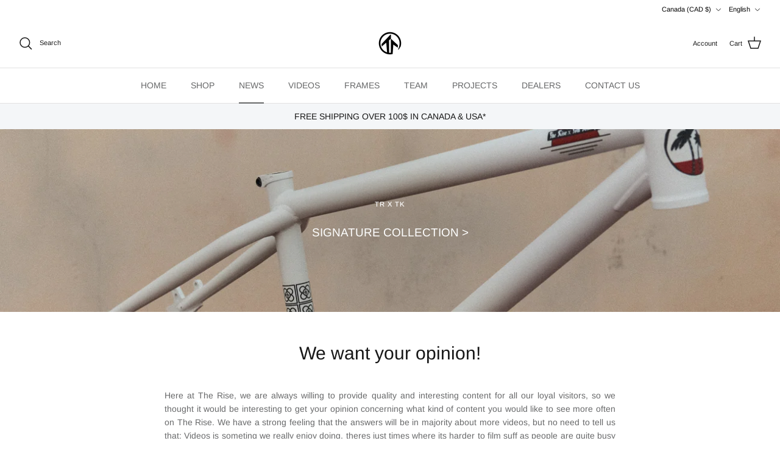

--- FILE ---
content_type: text/html; charset=utf-8
request_url: https://the-rise.com/blogs/news/we-want-your-opinion
body_size: 52359
content:
<!DOCTYPE html><html lang="en" dir="ltr">
<head>
  <!-- Symmetry 6.0.0 -->

  <title>
    We want your opinion! &ndash; The Rise Bicycle co.
  </title>

  <meta charset="utf-8" />
<meta name="viewport" content="width=device-width,initial-scale=1.0" />
<meta http-equiv="X-UA-Compatible" content="IE=edge">

<link rel="preconnect" href="https://cdn.shopify.com" crossorigin>
<link rel="preconnect" href="https://fonts.shopify.com" crossorigin>
<link rel="preconnect" href="https://monorail-edge.shopifysvc.com"><link rel="preload" as="font" href="//the-rise.com/cdn/fonts/arimo/arimo_n4.a7efb558ca22d2002248bbe6f302a98edee38e35.woff2" type="font/woff2" crossorigin><link rel="preload" as="font" href="//the-rise.com/cdn/fonts/arimo/arimo_n4.a7efb558ca22d2002248bbe6f302a98edee38e35.woff2" type="font/woff2" crossorigin><link rel="preload" as="font" href="//the-rise.com/cdn/fonts/arimo/arimo_n4.a7efb558ca22d2002248bbe6f302a98edee38e35.woff2" type="font/woff2" crossorigin><link rel="preload" as="font" href="//the-rise.com/cdn/fonts/arimo/arimo_n7.1d2d0638e6a1228d86beb0e10006e3280ccb2d04.woff2" type="font/woff2" crossorigin><link rel="preload" href="//the-rise.com/cdn/shop/t/14/assets/vendor.min.js?v=11589511144441591071686290327" as="script">
<link rel="preload" href="//the-rise.com/cdn/shop/t/14/assets/theme.js?v=181571558710698367881686291350" as="script"><link rel="canonical" href="https://the-rise.com/blogs/news/we-want-your-opinion" /><link rel="icon" href="//the-rise.com/cdn/shop/files/TR.FAVICON.png?crop=center&height=48&v=1644358057&width=48" type="image/png"><meta name="description" content="Here at The Rise, we are always willing to provide quality and interesting content for all our loyal visitors, so we thought it would be interesting to get your opinion concerning what kind of content you would like to see more often on The Rise. We have a strong feeling that the answers will be in majority about more ">
<style>
    @font-face {
  font-family: Arimo;
  font-weight: 400;
  font-style: normal;
  font-display: fallback;
  src: url("//the-rise.com/cdn/fonts/arimo/arimo_n4.a7efb558ca22d2002248bbe6f302a98edee38e35.woff2") format("woff2"),
       url("//the-rise.com/cdn/fonts/arimo/arimo_n4.0da809f7d1d5ede2a73be7094ac00741efdb6387.woff") format("woff");
}

    @font-face {
  font-family: Arimo;
  font-weight: 700;
  font-style: normal;
  font-display: fallback;
  src: url("//the-rise.com/cdn/fonts/arimo/arimo_n7.1d2d0638e6a1228d86beb0e10006e3280ccb2d04.woff2") format("woff2"),
       url("//the-rise.com/cdn/fonts/arimo/arimo_n7.f4b9139e8eac4a17b38b8707044c20f54c3be479.woff") format("woff");
}

    @font-face {
  font-family: Arimo;
  font-weight: 500;
  font-style: normal;
  font-display: fallback;
  src: url("//the-rise.com/cdn/fonts/arimo/arimo_n5.a6cc016de05b75be63cb193704728ed8065f04bb.woff2") format("woff2"),
       url("//the-rise.com/cdn/fonts/arimo/arimo_n5.e0d510a292c8c9059b1fcf519004ca9d3a6015a2.woff") format("woff");
}

    @font-face {
  font-family: Arimo;
  font-weight: 400;
  font-style: italic;
  font-display: fallback;
  src: url("//the-rise.com/cdn/fonts/arimo/arimo_i4.438ddb21a1b98c7230698d70dc1a21df235701b2.woff2") format("woff2"),
       url("//the-rise.com/cdn/fonts/arimo/arimo_i4.0e1908a0dc1ec32fabb5a03a0c9ee2083f82e3d7.woff") format("woff");
}

    @font-face {
  font-family: Arimo;
  font-weight: 700;
  font-style: italic;
  font-display: fallback;
  src: url("//the-rise.com/cdn/fonts/arimo/arimo_i7.b9f09537c29041ec8d51f8cdb7c9b8e4f1f82cb1.woff2") format("woff2"),
       url("//the-rise.com/cdn/fonts/arimo/arimo_i7.ec659fc855f754fd0b1bd052e606bba1058f73da.woff") format("woff");
}

    @font-face {
  font-family: Arimo;
  font-weight: 400;
  font-style: normal;
  font-display: fallback;
  src: url("//the-rise.com/cdn/fonts/arimo/arimo_n4.a7efb558ca22d2002248bbe6f302a98edee38e35.woff2") format("woff2"),
       url("//the-rise.com/cdn/fonts/arimo/arimo_n4.0da809f7d1d5ede2a73be7094ac00741efdb6387.woff") format("woff");
}

    @font-face {
  font-family: Arimo;
  font-weight: 700;
  font-style: normal;
  font-display: fallback;
  src: url("//the-rise.com/cdn/fonts/arimo/arimo_n7.1d2d0638e6a1228d86beb0e10006e3280ccb2d04.woff2") format("woff2"),
       url("//the-rise.com/cdn/fonts/arimo/arimo_n7.f4b9139e8eac4a17b38b8707044c20f54c3be479.woff") format("woff");
}

    @font-face {
  font-family: Arimo;
  font-weight: 400;
  font-style: normal;
  font-display: fallback;
  src: url("//the-rise.com/cdn/fonts/arimo/arimo_n4.a7efb558ca22d2002248bbe6f302a98edee38e35.woff2") format("woff2"),
       url("//the-rise.com/cdn/fonts/arimo/arimo_n4.0da809f7d1d5ede2a73be7094ac00741efdb6387.woff") format("woff");
}

    @font-face {
  font-family: Arimo;
  font-weight: 600;
  font-style: normal;
  font-display: fallback;
  src: url("//the-rise.com/cdn/fonts/arimo/arimo_n6.9c18b0befd86597f319b7d7f925727d04c262b32.woff2") format("woff2"),
       url("//the-rise.com/cdn/fonts/arimo/arimo_n6.422bf6679b81a8bfb1b25d19299a53688390c2b9.woff") format("woff");
}

  </style>

  <meta property="og:site_name" content="The Rise Bicycle co.">
<meta property="og:url" content="https://the-rise.com/blogs/news/we-want-your-opinion">
<meta property="og:title" content="We want your opinion!">
<meta property="og:type" content="article">
<meta property="og:description" content="Here at The Rise, we are always willing to provide quality and interesting content for all our loyal visitors, so we thought it would be interesting to get your opinion concerning what kind of content you would like to see more often on The Rise. We have a strong feeling that the answers will be in majority about more "><meta property="og:image" content="http://the-rise.com/cdn/shop/files/TR.FAVICON_1200x1200.png?v=1644358057">
  <meta property="og:image:secure_url" content="https://the-rise.com/cdn/shop/files/TR.FAVICON_1200x1200.png?v=1644358057">
  <meta property="og:image:width" content="1200">
  <meta property="og:image:height" content="628"><meta name="twitter:card" content="summary_large_image">
<meta name="twitter:title" content="We want your opinion!">
<meta name="twitter:description" content="Here at The Rise, we are always willing to provide quality and interesting content for all our loyal visitors, so we thought it would be interesting to get your opinion concerning what kind of content you would like to see more often on The Rise. We have a strong feeling that the answers will be in majority about more ">


  <link href="//the-rise.com/cdn/shop/t/14/assets/styles.css?v=67138684349645673891760497177" rel="stylesheet" type="text/css" media="all" />
<link rel="stylesheet" href="//the-rise.com/cdn/shop/t/14/assets/swatches.css?v=177627429349431092941724814191" media="print" onload="this.media='all'">
    <noscript><link rel="stylesheet" href="//the-rise.com/cdn/shop/t/14/assets/swatches.css?v=177627429349431092941724814191"></noscript><script>
    window.theme = window.theme || {};
    theme.money_format_with_product_code_preference = "${{ amount }} CAD";
    theme.money_format_with_cart_code_preference = "${{ amount }} CAD";
    theme.money_format = "${{ amount }} CAD";
    theme.strings = {
      previous: "Previous",
      next: "Next",
      addressError: "Error looking up that address",
      addressNoResults: "No results for that address",
      addressQueryLimit: "You have exceeded the Google API usage limit. Consider upgrading to a \u003ca href=\"https:\/\/developers.google.com\/maps\/premium\/usage-limits\"\u003ePremium Plan\u003c\/a\u003e.",
      authError: "There was a problem authenticating your Google Maps API Key.",
      icon_labels_left: "Left",
      icon_labels_right: "Right",
      icon_labels_down: "Down",
      icon_labels_close: "Close",
      icon_labels_plus: "Plus",
      imageSlider: "Image slider",
      cart_terms_confirmation: "You must agree to the terms and conditions before continuing.",
      cart_general_quantity_too_high: "You can only have [QUANTITY] in your cart",
      products_listing_from: "From",
      layout_live_search_see_all: "See all results",
      products_product_add_to_cart: "Add to Cart",
      products_variant_no_stock: "Sold out",
      products_variant_non_existent: "Unavailable",
      products_product_pick_a: "Pick a",
      general_navigation_menu_toggle_aria_label: "Toggle menu",
      general_accessibility_labels_close: "Close",
      products_product_added_to_cart: "Added to cart",
      general_quick_search_pages: "Pages",
      general_quick_search_no_results: "Sorry, we couldn\u0026#39;t find any results",
      collections_general_see_all_subcollections: "See all..."
    };
    theme.routes = {
      cart_url: '/cart',
      cart_add_url: '/cart/add.js',
      cart_update_url: '/cart/update.js',
      predictive_search_url: '/search/suggest'
    };
    theme.settings = {
      cart_type: "drawer",
      after_add_to_cart: "notification",
      quickbuy_style: "button",
      avoid_orphans: true
    };
    document.documentElement.classList.add('js');
  </script>

  <script src="//the-rise.com/cdn/shop/t/14/assets/vendor.min.js?v=11589511144441591071686290327" defer="defer"></script>
  <script src="//the-rise.com/cdn/shop/t/14/assets/theme.js?v=181571558710698367881686291350" defer="defer"></script>

  <script>window.performance && window.performance.mark && window.performance.mark('shopify.content_for_header.start');</script><meta name="facebook-domain-verification" content="kgcdqjy4dyt3u6d1vqiykc80tszanj">
<meta name="facebook-domain-verification" content="v1laoe72a9c9bjz7mz79lo6tg03znw">
<meta name="google-site-verification" content="PMvXyptNb-rlFLhaakAkS8a7dxs34qJVJe8vPTWeNbk">
<meta id="shopify-digital-wallet" name="shopify-digital-wallet" content="/36250681482/digital_wallets/dialog">
<meta name="shopify-checkout-api-token" content="b2e40f126bceb153b7ea2f8850ef45fa">
<meta id="in-context-paypal-metadata" data-shop-id="36250681482" data-venmo-supported="false" data-environment="production" data-locale="en_US" data-paypal-v4="true" data-currency="CAD">
<link rel="alternate" type="application/atom+xml" title="Feed" href="/blogs/news.atom" />
<link rel="alternate" hreflang="x-default" href="https://the-rise.com/blogs/news/we-want-your-opinion">
<link rel="alternate" hreflang="en" href="https://the-rise.com/blogs/news/we-want-your-opinion">
<link rel="alternate" hreflang="fr" href="https://the-rise.com/fr/blogs/news/we-want-your-opinion">
<script async="async" src="/checkouts/internal/preloads.js?locale=en-CA"></script>
<link rel="preconnect" href="https://shop.app" crossorigin="anonymous">
<script async="async" src="https://shop.app/checkouts/internal/preloads.js?locale=en-CA&shop_id=36250681482" crossorigin="anonymous"></script>
<script id="apple-pay-shop-capabilities" type="application/json">{"shopId":36250681482,"countryCode":"CA","currencyCode":"CAD","merchantCapabilities":["supports3DS"],"merchantId":"gid:\/\/shopify\/Shop\/36250681482","merchantName":"The Rise Bicycle co.","requiredBillingContactFields":["postalAddress","email","phone"],"requiredShippingContactFields":["postalAddress","email","phone"],"shippingType":"shipping","supportedNetworks":["visa","masterCard","amex","discover","interac","jcb"],"total":{"type":"pending","label":"The Rise Bicycle co.","amount":"1.00"},"shopifyPaymentsEnabled":true,"supportsSubscriptions":true}</script>
<script id="shopify-features" type="application/json">{"accessToken":"b2e40f126bceb153b7ea2f8850ef45fa","betas":["rich-media-storefront-analytics"],"domain":"the-rise.com","predictiveSearch":true,"shopId":36250681482,"locale":"en"}</script>
<script>var Shopify = Shopify || {};
Shopify.shop = "therisemtb.myshopify.com";
Shopify.locale = "en";
Shopify.currency = {"active":"CAD","rate":"1.0"};
Shopify.country = "CA";
Shopify.theme = {"name":"UpdatedCopyOfSymmetry: 6.0 update \u0026 Lama sh - WPD","id":130636611722,"schema_name":"Symmetry","schema_version":"6.0.0","theme_store_id":568,"role":"main"};
Shopify.theme.handle = "null";
Shopify.theme.style = {"id":null,"handle":null};
Shopify.cdnHost = "the-rise.com/cdn";
Shopify.routes = Shopify.routes || {};
Shopify.routes.root = "/";</script>
<script type="module">!function(o){(o.Shopify=o.Shopify||{}).modules=!0}(window);</script>
<script>!function(o){function n(){var o=[];function n(){o.push(Array.prototype.slice.apply(arguments))}return n.q=o,n}var t=o.Shopify=o.Shopify||{};t.loadFeatures=n(),t.autoloadFeatures=n()}(window);</script>
<script>
  window.ShopifyPay = window.ShopifyPay || {};
  window.ShopifyPay.apiHost = "shop.app\/pay";
  window.ShopifyPay.redirectState = null;
</script>
<script id="shop-js-analytics" type="application/json">{"pageType":"article"}</script>
<script defer="defer" async type="module" src="//the-rise.com/cdn/shopifycloud/shop-js/modules/v2/client.init-shop-cart-sync_WVOgQShq.en.esm.js"></script>
<script defer="defer" async type="module" src="//the-rise.com/cdn/shopifycloud/shop-js/modules/v2/chunk.common_C_13GLB1.esm.js"></script>
<script defer="defer" async type="module" src="//the-rise.com/cdn/shopifycloud/shop-js/modules/v2/chunk.modal_CLfMGd0m.esm.js"></script>
<script type="module">
  await import("//the-rise.com/cdn/shopifycloud/shop-js/modules/v2/client.init-shop-cart-sync_WVOgQShq.en.esm.js");
await import("//the-rise.com/cdn/shopifycloud/shop-js/modules/v2/chunk.common_C_13GLB1.esm.js");
await import("//the-rise.com/cdn/shopifycloud/shop-js/modules/v2/chunk.modal_CLfMGd0m.esm.js");

  window.Shopify.SignInWithShop?.initShopCartSync?.({"fedCMEnabled":true,"windoidEnabled":true});

</script>
<script>
  window.Shopify = window.Shopify || {};
  if (!window.Shopify.featureAssets) window.Shopify.featureAssets = {};
  window.Shopify.featureAssets['shop-js'] = {"shop-cart-sync":["modules/v2/client.shop-cart-sync_DuR37GeY.en.esm.js","modules/v2/chunk.common_C_13GLB1.esm.js","modules/v2/chunk.modal_CLfMGd0m.esm.js"],"init-fed-cm":["modules/v2/client.init-fed-cm_BucUoe6W.en.esm.js","modules/v2/chunk.common_C_13GLB1.esm.js","modules/v2/chunk.modal_CLfMGd0m.esm.js"],"shop-toast-manager":["modules/v2/client.shop-toast-manager_B0JfrpKj.en.esm.js","modules/v2/chunk.common_C_13GLB1.esm.js","modules/v2/chunk.modal_CLfMGd0m.esm.js"],"init-shop-cart-sync":["modules/v2/client.init-shop-cart-sync_WVOgQShq.en.esm.js","modules/v2/chunk.common_C_13GLB1.esm.js","modules/v2/chunk.modal_CLfMGd0m.esm.js"],"shop-button":["modules/v2/client.shop-button_B_U3bv27.en.esm.js","modules/v2/chunk.common_C_13GLB1.esm.js","modules/v2/chunk.modal_CLfMGd0m.esm.js"],"init-windoid":["modules/v2/client.init-windoid_DuP9q_di.en.esm.js","modules/v2/chunk.common_C_13GLB1.esm.js","modules/v2/chunk.modal_CLfMGd0m.esm.js"],"shop-cash-offers":["modules/v2/client.shop-cash-offers_BmULhtno.en.esm.js","modules/v2/chunk.common_C_13GLB1.esm.js","modules/v2/chunk.modal_CLfMGd0m.esm.js"],"pay-button":["modules/v2/client.pay-button_CrPSEbOK.en.esm.js","modules/v2/chunk.common_C_13GLB1.esm.js","modules/v2/chunk.modal_CLfMGd0m.esm.js"],"init-customer-accounts":["modules/v2/client.init-customer-accounts_jNk9cPYQ.en.esm.js","modules/v2/client.shop-login-button_DJ5ldayH.en.esm.js","modules/v2/chunk.common_C_13GLB1.esm.js","modules/v2/chunk.modal_CLfMGd0m.esm.js"],"avatar":["modules/v2/client.avatar_BTnouDA3.en.esm.js"],"checkout-modal":["modules/v2/client.checkout-modal_pBPyh9w8.en.esm.js","modules/v2/chunk.common_C_13GLB1.esm.js","modules/v2/chunk.modal_CLfMGd0m.esm.js"],"init-shop-for-new-customer-accounts":["modules/v2/client.init-shop-for-new-customer-accounts_BUoCy7a5.en.esm.js","modules/v2/client.shop-login-button_DJ5ldayH.en.esm.js","modules/v2/chunk.common_C_13GLB1.esm.js","modules/v2/chunk.modal_CLfMGd0m.esm.js"],"init-customer-accounts-sign-up":["modules/v2/client.init-customer-accounts-sign-up_CnczCz9H.en.esm.js","modules/v2/client.shop-login-button_DJ5ldayH.en.esm.js","modules/v2/chunk.common_C_13GLB1.esm.js","modules/v2/chunk.modal_CLfMGd0m.esm.js"],"init-shop-email-lookup-coordinator":["modules/v2/client.init-shop-email-lookup-coordinator_CzjY5t9o.en.esm.js","modules/v2/chunk.common_C_13GLB1.esm.js","modules/v2/chunk.modal_CLfMGd0m.esm.js"],"shop-follow-button":["modules/v2/client.shop-follow-button_CsYC63q7.en.esm.js","modules/v2/chunk.common_C_13GLB1.esm.js","modules/v2/chunk.modal_CLfMGd0m.esm.js"],"shop-login-button":["modules/v2/client.shop-login-button_DJ5ldayH.en.esm.js","modules/v2/chunk.common_C_13GLB1.esm.js","modules/v2/chunk.modal_CLfMGd0m.esm.js"],"shop-login":["modules/v2/client.shop-login_B9ccPdmx.en.esm.js","modules/v2/chunk.common_C_13GLB1.esm.js","modules/v2/chunk.modal_CLfMGd0m.esm.js"],"lead-capture":["modules/v2/client.lead-capture_D0K_KgYb.en.esm.js","modules/v2/chunk.common_C_13GLB1.esm.js","modules/v2/chunk.modal_CLfMGd0m.esm.js"],"payment-terms":["modules/v2/client.payment-terms_BWmiNN46.en.esm.js","modules/v2/chunk.common_C_13GLB1.esm.js","modules/v2/chunk.modal_CLfMGd0m.esm.js"]};
</script>
<script>(function() {
  var isLoaded = false;
  function asyncLoad() {
    if (isLoaded) return;
    isLoaded = true;
    var urls = ["https:\/\/chimpstatic.com\/mcjs-connected\/js\/users\/58455db50cdf1a2ce6fe94cb5\/eee3f25de1720ba8f656f4b5d.js?shop=therisemtb.myshopify.com"];
    for (var i = 0; i < urls.length; i++) {
      var s = document.createElement('script');
      s.type = 'text/javascript';
      s.async = true;
      s.src = urls[i];
      var x = document.getElementsByTagName('script')[0];
      x.parentNode.insertBefore(s, x);
    }
  };
  if(window.attachEvent) {
    window.attachEvent('onload', asyncLoad);
  } else {
    window.addEventListener('load', asyncLoad, false);
  }
})();</script>
<script id="__st">var __st={"a":36250681482,"offset":-18000,"reqid":"b40444ef-682d-4b2d-af92-4c0088e40a35-1769647251","pageurl":"the-rise.com\/blogs\/news\/we-want-your-opinion","s":"articles-386947317898","u":"b56d576ba02e","p":"article","rtyp":"article","rid":386947317898};</script>
<script>window.ShopifyPaypalV4VisibilityTracking = true;</script>
<script id="captcha-bootstrap">!function(){'use strict';const t='contact',e='account',n='new_comment',o=[[t,t],['blogs',n],['comments',n],[t,'customer']],c=[[e,'customer_login'],[e,'guest_login'],[e,'recover_customer_password'],[e,'create_customer']],r=t=>t.map((([t,e])=>`form[action*='/${t}']:not([data-nocaptcha='true']) input[name='form_type'][value='${e}']`)).join(','),a=t=>()=>t?[...document.querySelectorAll(t)].map((t=>t.form)):[];function s(){const t=[...o],e=r(t);return a(e)}const i='password',u='form_key',d=['recaptcha-v3-token','g-recaptcha-response','h-captcha-response',i],f=()=>{try{return window.sessionStorage}catch{return}},m='__shopify_v',_=t=>t.elements[u];function p(t,e,n=!1){try{const o=window.sessionStorage,c=JSON.parse(o.getItem(e)),{data:r}=function(t){const{data:e,action:n}=t;return t[m]||n?{data:e,action:n}:{data:t,action:n}}(c);for(const[e,n]of Object.entries(r))t.elements[e]&&(t.elements[e].value=n);n&&o.removeItem(e)}catch(o){console.error('form repopulation failed',{error:o})}}const l='form_type',E='cptcha';function T(t){t.dataset[E]=!0}const w=window,h=w.document,L='Shopify',v='ce_forms',y='captcha';let A=!1;((t,e)=>{const n=(g='f06e6c50-85a8-45c8-87d0-21a2b65856fe',I='https://cdn.shopify.com/shopifycloud/storefront-forms-hcaptcha/ce_storefront_forms_captcha_hcaptcha.v1.5.2.iife.js',D={infoText:'Protected by hCaptcha',privacyText:'Privacy',termsText:'Terms'},(t,e,n)=>{const o=w[L][v],c=o.bindForm;if(c)return c(t,g,e,D).then(n);var r;o.q.push([[t,g,e,D],n]),r=I,A||(h.body.append(Object.assign(h.createElement('script'),{id:'captcha-provider',async:!0,src:r})),A=!0)});var g,I,D;w[L]=w[L]||{},w[L][v]=w[L][v]||{},w[L][v].q=[],w[L][y]=w[L][y]||{},w[L][y].protect=function(t,e){n(t,void 0,e),T(t)},Object.freeze(w[L][y]),function(t,e,n,w,h,L){const[v,y,A,g]=function(t,e,n){const i=e?o:[],u=t?c:[],d=[...i,...u],f=r(d),m=r(i),_=r(d.filter((([t,e])=>n.includes(e))));return[a(f),a(m),a(_),s()]}(w,h,L),I=t=>{const e=t.target;return e instanceof HTMLFormElement?e:e&&e.form},D=t=>v().includes(t);t.addEventListener('submit',(t=>{const e=I(t);if(!e)return;const n=D(e)&&!e.dataset.hcaptchaBound&&!e.dataset.recaptchaBound,o=_(e),c=g().includes(e)&&(!o||!o.value);(n||c)&&t.preventDefault(),c&&!n&&(function(t){try{if(!f())return;!function(t){const e=f();if(!e)return;const n=_(t);if(!n)return;const o=n.value;o&&e.removeItem(o)}(t);const e=Array.from(Array(32),(()=>Math.random().toString(36)[2])).join('');!function(t,e){_(t)||t.append(Object.assign(document.createElement('input'),{type:'hidden',name:u})),t.elements[u].value=e}(t,e),function(t,e){const n=f();if(!n)return;const o=[...t.querySelectorAll(`input[type='${i}']`)].map((({name:t})=>t)),c=[...d,...o],r={};for(const[a,s]of new FormData(t).entries())c.includes(a)||(r[a]=s);n.setItem(e,JSON.stringify({[m]:1,action:t.action,data:r}))}(t,e)}catch(e){console.error('failed to persist form',e)}}(e),e.submit())}));const S=(t,e)=>{t&&!t.dataset[E]&&(n(t,e.some((e=>e===t))),T(t))};for(const o of['focusin','change'])t.addEventListener(o,(t=>{const e=I(t);D(e)&&S(e,y())}));const B=e.get('form_key'),M=e.get(l),P=B&&M;t.addEventListener('DOMContentLoaded',(()=>{const t=y();if(P)for(const e of t)e.elements[l].value===M&&p(e,B);[...new Set([...A(),...v().filter((t=>'true'===t.dataset.shopifyCaptcha))])].forEach((e=>S(e,t)))}))}(h,new URLSearchParams(w.location.search),n,t,e,['guest_login'])})(!0,!0)}();</script>
<script integrity="sha256-4kQ18oKyAcykRKYeNunJcIwy7WH5gtpwJnB7kiuLZ1E=" data-source-attribution="shopify.loadfeatures" defer="defer" src="//the-rise.com/cdn/shopifycloud/storefront/assets/storefront/load_feature-a0a9edcb.js" crossorigin="anonymous"></script>
<script crossorigin="anonymous" defer="defer" src="//the-rise.com/cdn/shopifycloud/storefront/assets/shopify_pay/storefront-65b4c6d7.js?v=20250812"></script>
<script data-source-attribution="shopify.dynamic_checkout.dynamic.init">var Shopify=Shopify||{};Shopify.PaymentButton=Shopify.PaymentButton||{isStorefrontPortableWallets:!0,init:function(){window.Shopify.PaymentButton.init=function(){};var t=document.createElement("script");t.src="https://the-rise.com/cdn/shopifycloud/portable-wallets/latest/portable-wallets.en.js",t.type="module",document.head.appendChild(t)}};
</script>
<script data-source-attribution="shopify.dynamic_checkout.buyer_consent">
  function portableWalletsHideBuyerConsent(e){var t=document.getElementById("shopify-buyer-consent"),n=document.getElementById("shopify-subscription-policy-button");t&&n&&(t.classList.add("hidden"),t.setAttribute("aria-hidden","true"),n.removeEventListener("click",e))}function portableWalletsShowBuyerConsent(e){var t=document.getElementById("shopify-buyer-consent"),n=document.getElementById("shopify-subscription-policy-button");t&&n&&(t.classList.remove("hidden"),t.removeAttribute("aria-hidden"),n.addEventListener("click",e))}window.Shopify?.PaymentButton&&(window.Shopify.PaymentButton.hideBuyerConsent=portableWalletsHideBuyerConsent,window.Shopify.PaymentButton.showBuyerConsent=portableWalletsShowBuyerConsent);
</script>
<script data-source-attribution="shopify.dynamic_checkout.cart.bootstrap">document.addEventListener("DOMContentLoaded",(function(){function t(){return document.querySelector("shopify-accelerated-checkout-cart, shopify-accelerated-checkout")}if(t())Shopify.PaymentButton.init();else{new MutationObserver((function(e,n){t()&&(Shopify.PaymentButton.init(),n.disconnect())})).observe(document.body,{childList:!0,subtree:!0})}}));
</script>
<link id="shopify-accelerated-checkout-styles" rel="stylesheet" media="screen" href="https://the-rise.com/cdn/shopifycloud/portable-wallets/latest/accelerated-checkout-backwards-compat.css" crossorigin="anonymous">
<style id="shopify-accelerated-checkout-cart">
        #shopify-buyer-consent {
  margin-top: 1em;
  display: inline-block;
  width: 100%;
}

#shopify-buyer-consent.hidden {
  display: none;
}

#shopify-subscription-policy-button {
  background: none;
  border: none;
  padding: 0;
  text-decoration: underline;
  font-size: inherit;
  cursor: pointer;
}

#shopify-subscription-policy-button::before {
  box-shadow: none;
}

      </style>

<script>window.performance && window.performance.mark && window.performance.mark('shopify.content_for_header.end');</script>
<link href="https://monorail-edge.shopifysvc.com" rel="dns-prefetch">
<script>(function(){if ("sendBeacon" in navigator && "performance" in window) {try {var session_token_from_headers = performance.getEntriesByType('navigation')[0].serverTiming.find(x => x.name == '_s').description;} catch {var session_token_from_headers = undefined;}var session_cookie_matches = document.cookie.match(/_shopify_s=([^;]*)/);var session_token_from_cookie = session_cookie_matches && session_cookie_matches.length === 2 ? session_cookie_matches[1] : "";var session_token = session_token_from_headers || session_token_from_cookie || "";function handle_abandonment_event(e) {var entries = performance.getEntries().filter(function(entry) {return /monorail-edge.shopifysvc.com/.test(entry.name);});if (!window.abandonment_tracked && entries.length === 0) {window.abandonment_tracked = true;var currentMs = Date.now();var navigation_start = performance.timing.navigationStart;var payload = {shop_id: 36250681482,url: window.location.href,navigation_start,duration: currentMs - navigation_start,session_token,page_type: "article"};window.navigator.sendBeacon("https://monorail-edge.shopifysvc.com/v1/produce", JSON.stringify({schema_id: "online_store_buyer_site_abandonment/1.1",payload: payload,metadata: {event_created_at_ms: currentMs,event_sent_at_ms: currentMs}}));}}window.addEventListener('pagehide', handle_abandonment_event);}}());</script>
<script id="web-pixels-manager-setup">(function e(e,d,r,n,o){if(void 0===o&&(o={}),!Boolean(null===(a=null===(i=window.Shopify)||void 0===i?void 0:i.analytics)||void 0===a?void 0:a.replayQueue)){var i,a;window.Shopify=window.Shopify||{};var t=window.Shopify;t.analytics=t.analytics||{};var s=t.analytics;s.replayQueue=[],s.publish=function(e,d,r){return s.replayQueue.push([e,d,r]),!0};try{self.performance.mark("wpm:start")}catch(e){}var l=function(){var e={modern:/Edge?\/(1{2}[4-9]|1[2-9]\d|[2-9]\d{2}|\d{4,})\.\d+(\.\d+|)|Firefox\/(1{2}[4-9]|1[2-9]\d|[2-9]\d{2}|\d{4,})\.\d+(\.\d+|)|Chrom(ium|e)\/(9{2}|\d{3,})\.\d+(\.\d+|)|(Maci|X1{2}).+ Version\/(15\.\d+|(1[6-9]|[2-9]\d|\d{3,})\.\d+)([,.]\d+|)( \(\w+\)|)( Mobile\/\w+|) Safari\/|Chrome.+OPR\/(9{2}|\d{3,})\.\d+\.\d+|(CPU[ +]OS|iPhone[ +]OS|CPU[ +]iPhone|CPU IPhone OS|CPU iPad OS)[ +]+(15[._]\d+|(1[6-9]|[2-9]\d|\d{3,})[._]\d+)([._]\d+|)|Android:?[ /-](13[3-9]|1[4-9]\d|[2-9]\d{2}|\d{4,})(\.\d+|)(\.\d+|)|Android.+Firefox\/(13[5-9]|1[4-9]\d|[2-9]\d{2}|\d{4,})\.\d+(\.\d+|)|Android.+Chrom(ium|e)\/(13[3-9]|1[4-9]\d|[2-9]\d{2}|\d{4,})\.\d+(\.\d+|)|SamsungBrowser\/([2-9]\d|\d{3,})\.\d+/,legacy:/Edge?\/(1[6-9]|[2-9]\d|\d{3,})\.\d+(\.\d+|)|Firefox\/(5[4-9]|[6-9]\d|\d{3,})\.\d+(\.\d+|)|Chrom(ium|e)\/(5[1-9]|[6-9]\d|\d{3,})\.\d+(\.\d+|)([\d.]+$|.*Safari\/(?![\d.]+ Edge\/[\d.]+$))|(Maci|X1{2}).+ Version\/(10\.\d+|(1[1-9]|[2-9]\d|\d{3,})\.\d+)([,.]\d+|)( \(\w+\)|)( Mobile\/\w+|) Safari\/|Chrome.+OPR\/(3[89]|[4-9]\d|\d{3,})\.\d+\.\d+|(CPU[ +]OS|iPhone[ +]OS|CPU[ +]iPhone|CPU IPhone OS|CPU iPad OS)[ +]+(10[._]\d+|(1[1-9]|[2-9]\d|\d{3,})[._]\d+)([._]\d+|)|Android:?[ /-](13[3-9]|1[4-9]\d|[2-9]\d{2}|\d{4,})(\.\d+|)(\.\d+|)|Mobile Safari.+OPR\/([89]\d|\d{3,})\.\d+\.\d+|Android.+Firefox\/(13[5-9]|1[4-9]\d|[2-9]\d{2}|\d{4,})\.\d+(\.\d+|)|Android.+Chrom(ium|e)\/(13[3-9]|1[4-9]\d|[2-9]\d{2}|\d{4,})\.\d+(\.\d+|)|Android.+(UC? ?Browser|UCWEB|U3)[ /]?(15\.([5-9]|\d{2,})|(1[6-9]|[2-9]\d|\d{3,})\.\d+)\.\d+|SamsungBrowser\/(5\.\d+|([6-9]|\d{2,})\.\d+)|Android.+MQ{2}Browser\/(14(\.(9|\d{2,})|)|(1[5-9]|[2-9]\d|\d{3,})(\.\d+|))(\.\d+|)|K[Aa][Ii]OS\/(3\.\d+|([4-9]|\d{2,})\.\d+)(\.\d+|)/},d=e.modern,r=e.legacy,n=navigator.userAgent;return n.match(d)?"modern":n.match(r)?"legacy":"unknown"}(),u="modern"===l?"modern":"legacy",c=(null!=n?n:{modern:"",legacy:""})[u],f=function(e){return[e.baseUrl,"/wpm","/b",e.hashVersion,"modern"===e.buildTarget?"m":"l",".js"].join("")}({baseUrl:d,hashVersion:r,buildTarget:u}),m=function(e){var d=e.version,r=e.bundleTarget,n=e.surface,o=e.pageUrl,i=e.monorailEndpoint;return{emit:function(e){var a=e.status,t=e.errorMsg,s=(new Date).getTime(),l=JSON.stringify({metadata:{event_sent_at_ms:s},events:[{schema_id:"web_pixels_manager_load/3.1",payload:{version:d,bundle_target:r,page_url:o,status:a,surface:n,error_msg:t},metadata:{event_created_at_ms:s}}]});if(!i)return console&&console.warn&&console.warn("[Web Pixels Manager] No Monorail endpoint provided, skipping logging."),!1;try{return self.navigator.sendBeacon.bind(self.navigator)(i,l)}catch(e){}var u=new XMLHttpRequest;try{return u.open("POST",i,!0),u.setRequestHeader("Content-Type","text/plain"),u.send(l),!0}catch(e){return console&&console.warn&&console.warn("[Web Pixels Manager] Got an unhandled error while logging to Monorail."),!1}}}}({version:r,bundleTarget:l,surface:e.surface,pageUrl:self.location.href,monorailEndpoint:e.monorailEndpoint});try{o.browserTarget=l,function(e){var d=e.src,r=e.async,n=void 0===r||r,o=e.onload,i=e.onerror,a=e.sri,t=e.scriptDataAttributes,s=void 0===t?{}:t,l=document.createElement("script"),u=document.querySelector("head"),c=document.querySelector("body");if(l.async=n,l.src=d,a&&(l.integrity=a,l.crossOrigin="anonymous"),s)for(var f in s)if(Object.prototype.hasOwnProperty.call(s,f))try{l.dataset[f]=s[f]}catch(e){}if(o&&l.addEventListener("load",o),i&&l.addEventListener("error",i),u)u.appendChild(l);else{if(!c)throw new Error("Did not find a head or body element to append the script");c.appendChild(l)}}({src:f,async:!0,onload:function(){if(!function(){var e,d;return Boolean(null===(d=null===(e=window.Shopify)||void 0===e?void 0:e.analytics)||void 0===d?void 0:d.initialized)}()){var d=window.webPixelsManager.init(e)||void 0;if(d){var r=window.Shopify.analytics;r.replayQueue.forEach((function(e){var r=e[0],n=e[1],o=e[2];d.publishCustomEvent(r,n,o)})),r.replayQueue=[],r.publish=d.publishCustomEvent,r.visitor=d.visitor,r.initialized=!0}}},onerror:function(){return m.emit({status:"failed",errorMsg:"".concat(f," has failed to load")})},sri:function(e){var d=/^sha384-[A-Za-z0-9+/=]+$/;return"string"==typeof e&&d.test(e)}(c)?c:"",scriptDataAttributes:o}),m.emit({status:"loading"})}catch(e){m.emit({status:"failed",errorMsg:(null==e?void 0:e.message)||"Unknown error"})}}})({shopId: 36250681482,storefrontBaseUrl: "https://the-rise.com",extensionsBaseUrl: "https://extensions.shopifycdn.com/cdn/shopifycloud/web-pixels-manager",monorailEndpoint: "https://monorail-edge.shopifysvc.com/unstable/produce_batch",surface: "storefront-renderer",enabledBetaFlags: ["2dca8a86"],webPixelsConfigList: [{"id":"487030922","configuration":"{\"config\":\"{\\\"pixel_id\\\":\\\"G-XNKBZ88X6M\\\",\\\"target_country\\\":\\\"CA\\\",\\\"gtag_events\\\":[{\\\"type\\\":\\\"begin_checkout\\\",\\\"action_label\\\":\\\"G-XNKBZ88X6M\\\"},{\\\"type\\\":\\\"search\\\",\\\"action_label\\\":\\\"G-XNKBZ88X6M\\\"},{\\\"type\\\":\\\"view_item\\\",\\\"action_label\\\":[\\\"G-XNKBZ88X6M\\\",\\\"MC-2ZXYTQH12G\\\"]},{\\\"type\\\":\\\"purchase\\\",\\\"action_label\\\":[\\\"G-XNKBZ88X6M\\\",\\\"MC-2ZXYTQH12G\\\"]},{\\\"type\\\":\\\"page_view\\\",\\\"action_label\\\":[\\\"G-XNKBZ88X6M\\\",\\\"MC-2ZXYTQH12G\\\"]},{\\\"type\\\":\\\"add_payment_info\\\",\\\"action_label\\\":\\\"G-XNKBZ88X6M\\\"},{\\\"type\\\":\\\"add_to_cart\\\",\\\"action_label\\\":\\\"G-XNKBZ88X6M\\\"}],\\\"enable_monitoring_mode\\\":false}\"}","eventPayloadVersion":"v1","runtimeContext":"OPEN","scriptVersion":"b2a88bafab3e21179ed38636efcd8a93","type":"APP","apiClientId":1780363,"privacyPurposes":[],"dataSharingAdjustments":{"protectedCustomerApprovalScopes":["read_customer_address","read_customer_email","read_customer_name","read_customer_personal_data","read_customer_phone"]}},{"id":"160628874","configuration":"{\"pixel_id\":\"615242552934346\",\"pixel_type\":\"facebook_pixel\",\"metaapp_system_user_token\":\"-\"}","eventPayloadVersion":"v1","runtimeContext":"OPEN","scriptVersion":"ca16bc87fe92b6042fbaa3acc2fbdaa6","type":"APP","apiClientId":2329312,"privacyPurposes":["ANALYTICS","MARKETING","SALE_OF_DATA"],"dataSharingAdjustments":{"protectedCustomerApprovalScopes":["read_customer_address","read_customer_email","read_customer_name","read_customer_personal_data","read_customer_phone"]}},{"id":"84082826","eventPayloadVersion":"v1","runtimeContext":"LAX","scriptVersion":"1","type":"CUSTOM","privacyPurposes":["ANALYTICS"],"name":"Google Analytics tag (migrated)"},{"id":"shopify-app-pixel","configuration":"{}","eventPayloadVersion":"v1","runtimeContext":"STRICT","scriptVersion":"0450","apiClientId":"shopify-pixel","type":"APP","privacyPurposes":["ANALYTICS","MARKETING"]},{"id":"shopify-custom-pixel","eventPayloadVersion":"v1","runtimeContext":"LAX","scriptVersion":"0450","apiClientId":"shopify-pixel","type":"CUSTOM","privacyPurposes":["ANALYTICS","MARKETING"]}],isMerchantRequest: false,initData: {"shop":{"name":"The Rise Bicycle co.","paymentSettings":{"currencyCode":"CAD"},"myshopifyDomain":"therisemtb.myshopify.com","countryCode":"CA","storefrontUrl":"https:\/\/the-rise.com"},"customer":null,"cart":null,"checkout":null,"productVariants":[],"purchasingCompany":null},},"https://the-rise.com/cdn","1d2a099fw23dfb22ep557258f5m7a2edbae",{"modern":"","legacy":""},{"shopId":"36250681482","storefrontBaseUrl":"https:\/\/the-rise.com","extensionBaseUrl":"https:\/\/extensions.shopifycdn.com\/cdn\/shopifycloud\/web-pixels-manager","surface":"storefront-renderer","enabledBetaFlags":"[\"2dca8a86\"]","isMerchantRequest":"false","hashVersion":"1d2a099fw23dfb22ep557258f5m7a2edbae","publish":"custom","events":"[[\"page_viewed\",{}]]"});</script><script>
  window.ShopifyAnalytics = window.ShopifyAnalytics || {};
  window.ShopifyAnalytics.meta = window.ShopifyAnalytics.meta || {};
  window.ShopifyAnalytics.meta.currency = 'CAD';
  var meta = {"page":{"pageType":"article","resourceType":"article","resourceId":386947317898,"requestId":"b40444ef-682d-4b2d-af92-4c0088e40a35-1769647251"}};
  for (var attr in meta) {
    window.ShopifyAnalytics.meta[attr] = meta[attr];
  }
</script>
<script class="analytics">
  (function () {
    var customDocumentWrite = function(content) {
      var jquery = null;

      if (window.jQuery) {
        jquery = window.jQuery;
      } else if (window.Checkout && window.Checkout.$) {
        jquery = window.Checkout.$;
      }

      if (jquery) {
        jquery('body').append(content);
      }
    };

    var hasLoggedConversion = function(token) {
      if (token) {
        return document.cookie.indexOf('loggedConversion=' + token) !== -1;
      }
      return false;
    }

    var setCookieIfConversion = function(token) {
      if (token) {
        var twoMonthsFromNow = new Date(Date.now());
        twoMonthsFromNow.setMonth(twoMonthsFromNow.getMonth() + 2);

        document.cookie = 'loggedConversion=' + token + '; expires=' + twoMonthsFromNow;
      }
    }

    var trekkie = window.ShopifyAnalytics.lib = window.trekkie = window.trekkie || [];
    if (trekkie.integrations) {
      return;
    }
    trekkie.methods = [
      'identify',
      'page',
      'ready',
      'track',
      'trackForm',
      'trackLink'
    ];
    trekkie.factory = function(method) {
      return function() {
        var args = Array.prototype.slice.call(arguments);
        args.unshift(method);
        trekkie.push(args);
        return trekkie;
      };
    };
    for (var i = 0; i < trekkie.methods.length; i++) {
      var key = trekkie.methods[i];
      trekkie[key] = trekkie.factory(key);
    }
    trekkie.load = function(config) {
      trekkie.config = config || {};
      trekkie.config.initialDocumentCookie = document.cookie;
      var first = document.getElementsByTagName('script')[0];
      var script = document.createElement('script');
      script.type = 'text/javascript';
      script.onerror = function(e) {
        var scriptFallback = document.createElement('script');
        scriptFallback.type = 'text/javascript';
        scriptFallback.onerror = function(error) {
                var Monorail = {
      produce: function produce(monorailDomain, schemaId, payload) {
        var currentMs = new Date().getTime();
        var event = {
          schema_id: schemaId,
          payload: payload,
          metadata: {
            event_created_at_ms: currentMs,
            event_sent_at_ms: currentMs
          }
        };
        return Monorail.sendRequest("https://" + monorailDomain + "/v1/produce", JSON.stringify(event));
      },
      sendRequest: function sendRequest(endpointUrl, payload) {
        // Try the sendBeacon API
        if (window && window.navigator && typeof window.navigator.sendBeacon === 'function' && typeof window.Blob === 'function' && !Monorail.isIos12()) {
          var blobData = new window.Blob([payload], {
            type: 'text/plain'
          });

          if (window.navigator.sendBeacon(endpointUrl, blobData)) {
            return true;
          } // sendBeacon was not successful

        } // XHR beacon

        var xhr = new XMLHttpRequest();

        try {
          xhr.open('POST', endpointUrl);
          xhr.setRequestHeader('Content-Type', 'text/plain');
          xhr.send(payload);
        } catch (e) {
          console.log(e);
        }

        return false;
      },
      isIos12: function isIos12() {
        return window.navigator.userAgent.lastIndexOf('iPhone; CPU iPhone OS 12_') !== -1 || window.navigator.userAgent.lastIndexOf('iPad; CPU OS 12_') !== -1;
      }
    };
    Monorail.produce('monorail-edge.shopifysvc.com',
      'trekkie_storefront_load_errors/1.1',
      {shop_id: 36250681482,
      theme_id: 130636611722,
      app_name: "storefront",
      context_url: window.location.href,
      source_url: "//the-rise.com/cdn/s/trekkie.storefront.a804e9514e4efded663580eddd6991fcc12b5451.min.js"});

        };
        scriptFallback.async = true;
        scriptFallback.src = '//the-rise.com/cdn/s/trekkie.storefront.a804e9514e4efded663580eddd6991fcc12b5451.min.js';
        first.parentNode.insertBefore(scriptFallback, first);
      };
      script.async = true;
      script.src = '//the-rise.com/cdn/s/trekkie.storefront.a804e9514e4efded663580eddd6991fcc12b5451.min.js';
      first.parentNode.insertBefore(script, first);
    };
    trekkie.load(
      {"Trekkie":{"appName":"storefront","development":false,"defaultAttributes":{"shopId":36250681482,"isMerchantRequest":null,"themeId":130636611722,"themeCityHash":"5694077511843736637","contentLanguage":"en","currency":"CAD","eventMetadataId":"28a6d0b2-717b-40bf-9c32-90f9d4347a66"},"isServerSideCookieWritingEnabled":true,"monorailRegion":"shop_domain","enabledBetaFlags":["65f19447","b5387b81"]},"Session Attribution":{},"S2S":{"facebookCapiEnabled":true,"source":"trekkie-storefront-renderer","apiClientId":580111}}
    );

    var loaded = false;
    trekkie.ready(function() {
      if (loaded) return;
      loaded = true;

      window.ShopifyAnalytics.lib = window.trekkie;

      var originalDocumentWrite = document.write;
      document.write = customDocumentWrite;
      try { window.ShopifyAnalytics.merchantGoogleAnalytics.call(this); } catch(error) {};
      document.write = originalDocumentWrite;

      window.ShopifyAnalytics.lib.page(null,{"pageType":"article","resourceType":"article","resourceId":386947317898,"requestId":"b40444ef-682d-4b2d-af92-4c0088e40a35-1769647251","shopifyEmitted":true});

      var match = window.location.pathname.match(/checkouts\/(.+)\/(thank_you|post_purchase)/)
      var token = match? match[1]: undefined;
      if (!hasLoggedConversion(token)) {
        setCookieIfConversion(token);
        
      }
    });


        var eventsListenerScript = document.createElement('script');
        eventsListenerScript.async = true;
        eventsListenerScript.src = "//the-rise.com/cdn/shopifycloud/storefront/assets/shop_events_listener-3da45d37.js";
        document.getElementsByTagName('head')[0].appendChild(eventsListenerScript);

})();</script>
  <script>
  if (!window.ga || (window.ga && typeof window.ga !== 'function')) {
    window.ga = function ga() {
      (window.ga.q = window.ga.q || []).push(arguments);
      if (window.Shopify && window.Shopify.analytics && typeof window.Shopify.analytics.publish === 'function') {
        window.Shopify.analytics.publish("ga_stub_called", {}, {sendTo: "google_osp_migration"});
      }
      console.error("Shopify's Google Analytics stub called with:", Array.from(arguments), "\nSee https://help.shopify.com/manual/promoting-marketing/pixels/pixel-migration#google for more information.");
    };
    if (window.Shopify && window.Shopify.analytics && typeof window.Shopify.analytics.publish === 'function') {
      window.Shopify.analytics.publish("ga_stub_initialized", {}, {sendTo: "google_osp_migration"});
    }
  }
</script>
<script
  defer
  src="https://the-rise.com/cdn/shopifycloud/perf-kit/shopify-perf-kit-3.1.0.min.js"
  data-application="storefront-renderer"
  data-shop-id="36250681482"
  data-render-region="gcp-us-east1"
  data-page-type="article"
  data-theme-instance-id="130636611722"
  data-theme-name="Symmetry"
  data-theme-version="6.0.0"
  data-monorail-region="shop_domain"
  data-resource-timing-sampling-rate="10"
  data-shs="true"
  data-shs-beacon="true"
  data-shs-export-with-fetch="true"
  data-shs-logs-sample-rate="1"
  data-shs-beacon-endpoint="https://the-rise.com/api/collect"
></script>
</head>

<body class="template-article
 swatch-method-standard swatch-style-listed" data-cc-animate-timeout="0"><script>
      if ('IntersectionObserver' in window) {
        document.body.classList.add("cc-animate-enabled");
      }
    </script><a class="skip-link visually-hidden" href="#content">Skip to content</a>

  <div id="shopify-section-cart-drawer" class="shopify-section section-cart-drawer"><div data-section-id="cart-drawer" data-section-type="cart-drawer" data-form-action="/cart" data-form-method="post">
  <div class="cart-drawer-modal cc-popup cc-popup--right" aria-hidden="true" data-freeze-scroll="true">
    <div class="cc-popup-background"></div>
    <div class="cc-popup-modal" role="dialog" aria-modal="true" aria-labelledby="CartDrawerModal-Title">
      <div class="cc-popup-container">
        <div class="cc-popup-content">
          <cart-form data-section-id="cart-drawer" class="cart-drawer" data-ajax-update="true">
            <div class="cart-drawer__content cart-drawer__content--hidden" data-merge-attributes="content-container">
              <div class="cart-drawer__content-upper">
                <header class="cart-drawer__header cart-drawer__content-item">
                  <div id="CartDrawerModal-Title" class="cart-drawer__title h4-style heading-font" data-merge="header-title">
                    Shopping cart
                    
                  </div>

                  <button type="button" class="cc-popup-close tap-target" aria-label="Close"><svg aria-hidden="true" focusable="false" role="presentation" class="icon feather-x" viewBox="0 0 24 24"><path d="M18 6L6 18M6 6l12 12"/></svg></button>
                </header><div class="cart-drawer__content-item">
                    <div class="cart-info-block cart-info-block--lmtb">
<div class=" with-icon text-box text-box--wide" style="--box-color: #e0f4d5; --box-text-color: 57, 143, 8">
          <svg class="icon icon--small icon--type-gift" stroke-width="1" aria-hidden="true" focusable="false" role="presentation" xmlns="http://www.w3.org/2000/svg" viewBox="0 0 16 16"><path stroke="currentColor" fill="none" d="m 13.537655,7.996877 v 6.700339 H 2.6040452 V 7.996877" />
      <rect stroke="currentColor" fill="none" x="1.3929645" y="4.6346269" width="13.3332" height="3.3333001"/>
      <path stroke="currentColor" fill="none" d="M 8.0595646,14.634526 V 4.6346269" />
      <path stroke="currentColor" fill="none" d="m 8.0595647,4.6346267 h -2.99997 a 1.66665,1.66665 0 0 1 0,-3.3333 c 2.33331,0 2.99997,3.3333 2.99997,3.3333 z" />
      <path stroke="currentColor" fill="none" d="m 8.0595647,4.6346267 h 2.9999703 a 1.66665,1.66665 0 0 0 0,-3.3333 c -2.3333103,0 -2.9999703,3.3333 -2.9999703,3.3333 z"/></svg>
        
        <span class="with-icon__beside">FREE SHIPPING OVER 100$ IN CANADA & USA !</span></div>
  
</div>
                  </div><div class="cart-item-list cart-drawer__content-item">
                  <div class="cart-item-list__body" data-merge-list="cart-items">
                  </div>
                </div></div>

              <div data-merge="cross-sells" data-merge-cache="blank"><div class="cart-item-upsells">
                    <cc-cart-cross-sell>
                      <div class="collection-slider collection-slider--no-wide-gutter cart-drawer__content-item use-alt-bg">
                        <div class="opposing-items opposing-items--valign-base very-lightly-spaced-row">
                          <div class="opposing-items__left product-detail-label">Interested in these?</div>
                          <div class="no-wrap">
                            <a class="prev ltr-icon inh-col" href="#"><svg xmlns="http://www.w3.org/2000/svg" width="24" height="24" viewBox="0 0 24 24" fill="none" stroke="currentColor" stroke-width="1.5" stroke-linecap="round" stroke-linejoin="round" class="feather feather-chevron-left"><title>Left</title><polyline points="15 18 9 12 15 6"></polyline></svg></a>
                            <a class="next ltr-icon inh-col" href="#"><svg xmlns="http://www.w3.org/2000/svg" width="24" height="24" viewBox="0 0 24 24" fill="none" stroke="currentColor" stroke-width="1.5" stroke-linecap="round" stroke-linejoin="round" class="feather feather-chevron-right"><title>Right</title><polyline points="9 18 15 12 9 6"></polyline></svg></a>
                          </div>
                        </div>
                        <div class="collection-listing">
                          <div class="product-list product-list--image-shape-square carousel carousel--fixed-grid-mode carousel--per-row-2">









    
    
    
    


<div data-product-id="8273641603210" class="product-block" >
  <div class="block-inner">
    <div class="block-inner-inner">
      
<div class="image-cont image-cont--with-secondary-image image-cont--same-aspect-ratio">
          <a class="product-link" href="/products/mid-bb-22mm" aria-label="Mid BB - 22mm" tabindex="-1">
            <div class="image-label-wrap">
              <div><div class="product-block__image product-block__image--primary product-block__image--active" data-media-id="28261860769930"><div class="rimage-outer-wrapper" >
  <div class="rimage-wrapper lazyload--placeholder" style="padding-top:100.0%"
       ><img class="rimage__image lazyload--manual fade-in cover"
      data-src="//the-rise.com/cdn/shop/files/bb-2_{width}x.jpg?v=1729524371"
      data-widths="[180, 220, 300, 360, 460, 540, 720, 900, 1080, 1296, 1512, 1728, 2048]"
      data-aspectratio="1.0"
      data-sizes="auto"
      alt=""
      data-parent-fit="cover" style="object-position: ">

    <noscript>
      <img class="rimage__image" src="//the-rise.com/cdn/shop/files/bb-2_1024x1024.jpg?v=1729524371" alt="">
    </noscript>
  </div>
</div>
</div><div class="product-block__image product-block__image--secondary rimage-wrapper lazyload--placeholder product-block__image--show-on-hover product-block__image--inactivated"
                        data-media-id="28261860802698"
                        data-image-index="1">
                      <div class="lazyload--manual rimage-background fade-in cover"
                          data-lazy-bgset-src="//the-rise.com/cdn/shop/files/bb-1.jpg?v=1729524371"
                          data-lazy-bgset-aspect-ratio="1.0"
                          data-lazy-bgset-width="2000"
                          data-sizes="auto"
                          data-parent-fit="cover"></div>
                    </div></div>









    
    
    
    


<script type='application/json' class='wcp_json_45398844932234 wcp_json_8273641603210 wcp_json' id='wcp_json_8273641603210' >


{"id":8273641603210,"title":"Mid BB - 22mm","handle":"mid-bb-22mm","description":"\u003cp\u003eMID Bottom Bracket for 22mm Cranks with Sealed Bearings, 6061 aluminum machined cups \u0026amp; a variety of spacers. \u003c\/p\u003e","published_at":"2024-08-27T23:18:33-04:00","created_at":"2024-08-26T20:44:22-04:00","vendor":"The Rise Bicycle co.","type":"","tags":[],"price":4900,"price_min":4900,"price_max":4900,"available":true,"price_varies":false,"compare_at_price":4900,"compare_at_price_min":4900,"compare_at_price_max":4900,"compare_at_price_varies":false,"variants":[{"id":45398844932234,"title":"Default Title","option1":"Default Title","option2":null,"option3":null,"sku":"TR-BB-22","requires_shipping":true,"taxable":true,"featured_image":null,"available":true,"name":"Mid BB - 22mm","public_title":null,"options":["Default Title"],"price":4900,"weight":100,"compare_at_price":4900,"inventory_management":"shopify","barcode":"","requires_selling_plan":false,"selling_plan_allocations":[]}],"images":["\/\/the-rise.com\/cdn\/shop\/files\/bb-2.jpg?v=1729524371","\/\/the-rise.com\/cdn\/shop\/files\/bb-1.jpg?v=1729524371"],"featured_image":"\/\/the-rise.com\/cdn\/shop\/files\/bb-2.jpg?v=1729524371","options":["Title"],"media":[{"alt":null,"id":28261860769930,"position":1,"preview_image":{"aspect_ratio":1.0,"height":2000,"width":2000,"src":"\/\/the-rise.com\/cdn\/shop\/files\/bb-2.jpg?v=1729524371"},"aspect_ratio":1.0,"height":2000,"media_type":"image","src":"\/\/the-rise.com\/cdn\/shop\/files\/bb-2.jpg?v=1729524371","width":2000},{"alt":null,"id":28261860802698,"position":2,"preview_image":{"aspect_ratio":1.0,"height":2000,"width":2000,"src":"\/\/the-rise.com\/cdn\/shop\/files\/bb-1.jpg?v=1729524371"},"aspect_ratio":1.0,"height":2000,"media_type":"image","src":"\/\/the-rise.com\/cdn\/shop\/files\/bb-1.jpg?v=1729524371","width":2000}],"requires_selling_plan":false,"selling_plan_groups":[],"content":"\u003cp\u003eMID Bottom Bracket for 22mm Cranks with Sealed Bearings, 6061 aluminum machined cups \u0026amp; a variety of spacers. \u003c\/p\u003e"}
</script>
            </div>
          </a><a class="image-page-button image-page-button--previous ltr-icon" href="#" aria-label="Previous" tabindex="-1"><svg xmlns="http://www.w3.org/2000/svg" width="24" height="24" viewBox="0 0 24 24" fill="none" stroke="currentColor" stroke-width="1.3" stroke-linecap="round" stroke-linejoin="round" class="feather feather-chevron-left"><title>Left</title><polyline points="15 18 9 12 15 6"></polyline></svg></a>
            <a class="image-page-button image-page-button--next ltr-icon" href="#" aria-label="Previous" tabindex="-1"><svg xmlns="http://www.w3.org/2000/svg" width="24" height="24" viewBox="0 0 24 24" fill="none" stroke="currentColor" stroke-width="1.3" stroke-linecap="round" stroke-linejoin="round" class="feather feather-chevron-right"><title>Right</title><polyline points="9 18 15 12 9 6"></polyline></svg></a>
            
          
        </div>
      

      <div class="product-info">
        <div class="inner">
          <div class="innerer">
            <a class="product-link" href="/products/mid-bb-22mm"><div class="product-block__title">Mid BB - 22mm</div><div class="product-price">
                
                <span class="product-price__item product-price__amount  theme-money">$49.00 CAD
</span>
                

                
              </div>

              
            </a></div>
        </div>
      </div>
    </div>
  </div></div><script type='application/json' class='wcp_json_45398844932234 wcp_json_8273641603210 wcp_json' id='wcp_json_8273641603210' >


{"id":8273641603210,"title":"Mid BB - 22mm","handle":"mid-bb-22mm","description":"\u003cp\u003eMID Bottom Bracket for 22mm Cranks with Sealed Bearings, 6061 aluminum machined cups \u0026amp; a variety of spacers. \u003c\/p\u003e","published_at":"2024-08-27T23:18:33-04:00","created_at":"2024-08-26T20:44:22-04:00","vendor":"The Rise Bicycle co.","type":"","tags":[],"price":4900,"price_min":4900,"price_max":4900,"available":true,"price_varies":false,"compare_at_price":4900,"compare_at_price_min":4900,"compare_at_price_max":4900,"compare_at_price_varies":false,"variants":[{"id":45398844932234,"title":"Default Title","option1":"Default Title","option2":null,"option3":null,"sku":"TR-BB-22","requires_shipping":true,"taxable":true,"featured_image":null,"available":true,"name":"Mid BB - 22mm","public_title":null,"options":["Default Title"],"price":4900,"weight":100,"compare_at_price":4900,"inventory_management":"shopify","barcode":"","requires_selling_plan":false,"selling_plan_allocations":[]}],"images":["\/\/the-rise.com\/cdn\/shop\/files\/bb-2.jpg?v=1729524371","\/\/the-rise.com\/cdn\/shop\/files\/bb-1.jpg?v=1729524371"],"featured_image":"\/\/the-rise.com\/cdn\/shop\/files\/bb-2.jpg?v=1729524371","options":["Title"],"media":[{"alt":null,"id":28261860769930,"position":1,"preview_image":{"aspect_ratio":1.0,"height":2000,"width":2000,"src":"\/\/the-rise.com\/cdn\/shop\/files\/bb-2.jpg?v=1729524371"},"aspect_ratio":1.0,"height":2000,"media_type":"image","src":"\/\/the-rise.com\/cdn\/shop\/files\/bb-2.jpg?v=1729524371","width":2000},{"alt":null,"id":28261860802698,"position":2,"preview_image":{"aspect_ratio":1.0,"height":2000,"width":2000,"src":"\/\/the-rise.com\/cdn\/shop\/files\/bb-1.jpg?v=1729524371"},"aspect_ratio":1.0,"height":2000,"media_type":"image","src":"\/\/the-rise.com\/cdn\/shop\/files\/bb-1.jpg?v=1729524371","width":2000}],"requires_selling_plan":false,"selling_plan_groups":[],"content":"\u003cp\u003eMID Bottom Bracket for 22mm Cranks with Sealed Bearings, 6061 aluminum machined cups \u0026amp; a variety of spacers. \u003c\/p\u003e"}
</script>









    
    
    
    


<div data-product-id="7570930270346" class="product-block" >
  <div class="block-inner">
    <div class="block-inner-inner">
      
<div class="image-cont image-cont--with-secondary-image image-cont--same-aspect-ratio">
          <a class="product-link" href="/products/pivotal-seat" aria-label="Pivotal Seat" tabindex="-1">
            <div class="image-label-wrap">
              <div><div class="product-block__image product-block__image--primary product-block__image--active" data-media-id="24631179575434"><div class="rimage-outer-wrapper" >
  <div class="rimage-wrapper lazyload--placeholder" style="padding-top:100.0%"
       ><img class="rimage__image lazyload--manual fade-in cover"
      data-src="//the-rise.com/cdn/shop/files/pivotal-seat-2_{width}x.jpg?v=1684802600"
      data-widths="[180, 220, 300, 360, 460, 540, 720, 900, 1080, 1296, 1512, 1728, 2048]"
      data-aspectratio="1.0"
      data-sizes="auto"
      alt=""
      data-parent-fit="cover" style="object-position: ">

    <noscript>
      <img class="rimage__image" src="//the-rise.com/cdn/shop/files/pivotal-seat-2_1024x1024.jpg?v=1684802600" alt="">
    </noscript>
  </div>
</div>
</div><div class="product-block__image product-block__image--secondary rimage-wrapper lazyload--placeholder product-block__image--show-on-hover product-block__image--inactivated"
                        data-media-id="24631179608202"
                        data-image-index="1">
                      <div class="lazyload--manual rimage-background fade-in cover"
                          data-lazy-bgset-src="//the-rise.com/cdn/shop/files/pivotal-seat-3.jpg?v=1684802600"
                          data-lazy-bgset-aspect-ratio="1.0"
                          data-lazy-bgset-width="2000"
                          data-sizes="auto"
                          data-parent-fit="cover"></div>
                    </div><div class="product-block__image product-block__image--secondary rimage-wrapper lazyload--placeholder product-block__image--inactivated"
                        data-media-id="24631179542666"
                        data-image-index="2">
                      <div class="lazyload--manual rimage-background fade-in cover"
                          data-lazy-bgset-src="//the-rise.com/cdn/shop/files/pivotal-seat-1.jpg?v=1684802600"
                          data-lazy-bgset-aspect-ratio="1.0"
                          data-lazy-bgset-width="2000"
                          data-sizes="auto"
                          data-parent-fit="cover"></div>
                    </div><div class="product-block__image product-block__image--secondary rimage-wrapper lazyload--placeholder product-block__image--inactivated"
                        data-media-id="24631179640970"
                        data-image-index="3">
                      <div class="lazyload--manual rimage-background fade-in cover"
                          data-lazy-bgset-src="//the-rise.com/cdn/shop/files/pivotal-seat-4.jpg?v=1684802595"
                          data-lazy-bgset-aspect-ratio="1.0"
                          data-lazy-bgset-width="2000"
                          data-sizes="auto"
                          data-parent-fit="cover"></div>
                    </div></div>









    
    
    
    


<script type='application/json' class='wcp_json_42452716290186 wcp_json_7570930270346 wcp_json' id='wcp_json_7570930270346' >


{"id":7570930270346,"title":"Pivotal Seat","handle":"pivotal-seat","description":"\u003cp\u003eWith a mix of Suede and Faux Leather, our Pivotal Seat gives you the perfect balance between grip \u0026amp; comfort. \u003c\/p\u003e\n\u003cp\u003e \u003c\/p\u003e\n\u003cp\u003e\u003cstrong\u003eSpecs:\u003c\/strong\u003e\u003c\/p\u003e\n\u003cp\u003e\u003cbr\u003e- Faux Leather Top with Embossed Logo\u003cbr\u003e- Suede Sides \u0026amp; Back for extra grip\u003cbr\u003e- Stitched logo on back\u003cbr\u003e- Tough plastic bumpers under nose and tail\u003cbr\u003e- Length: 230mm\u003cbr\u003e- Width: 142mm\u003cbr\u003e- Weight: 356g\u003cbr\u003e- Compatible with Pivotal Seat Posts only.\u003cbr\u003e\u003c\/p\u003e\n\u003cp\u003e\u003cbr\u003e\u003c\/p\u003e","published_at":"2022-12-06T20:33:07-05:00","created_at":"2022-10-25T15:09:26-04:00","vendor":"The Rise","type":"Parts","tags":["Parts"],"price":6500,"price_min":6500,"price_max":6500,"available":true,"price_varies":false,"compare_at_price":6500,"compare_at_price_min":6500,"compare_at_price_max":6500,"compare_at_price_varies":false,"variants":[{"id":42452716290186,"title":"Default Title","option1":"Default Title","option2":null,"option3":null,"sku":"TR-ST01","requires_shipping":true,"taxable":true,"featured_image":null,"available":true,"name":"Pivotal Seat","public_title":null,"options":["Default Title"],"price":6500,"weight":300,"compare_at_price":6500,"inventory_management":"shopify","barcode":"","requires_selling_plan":false,"selling_plan_allocations":[]}],"images":["\/\/the-rise.com\/cdn\/shop\/files\/pivotal-seat-2.jpg?v=1684802600","\/\/the-rise.com\/cdn\/shop\/files\/pivotal-seat-3.jpg?v=1684802600","\/\/the-rise.com\/cdn\/shop\/files\/pivotal-seat-1.jpg?v=1684802600","\/\/the-rise.com\/cdn\/shop\/files\/pivotal-seat-4.jpg?v=1684802595"],"featured_image":"\/\/the-rise.com\/cdn\/shop\/files\/pivotal-seat-2.jpg?v=1684802600","options":["Title"],"media":[{"alt":null,"id":24631179575434,"position":1,"preview_image":{"aspect_ratio":1.0,"height":2000,"width":2000,"src":"\/\/the-rise.com\/cdn\/shop\/files\/pivotal-seat-2.jpg?v=1684802600"},"aspect_ratio":1.0,"height":2000,"media_type":"image","src":"\/\/the-rise.com\/cdn\/shop\/files\/pivotal-seat-2.jpg?v=1684802600","width":2000},{"alt":null,"id":24631179608202,"position":2,"preview_image":{"aspect_ratio":1.0,"height":2000,"width":2000,"src":"\/\/the-rise.com\/cdn\/shop\/files\/pivotal-seat-3.jpg?v=1684802600"},"aspect_ratio":1.0,"height":2000,"media_type":"image","src":"\/\/the-rise.com\/cdn\/shop\/files\/pivotal-seat-3.jpg?v=1684802600","width":2000},{"alt":null,"id":24631179542666,"position":3,"preview_image":{"aspect_ratio":1.0,"height":2000,"width":2000,"src":"\/\/the-rise.com\/cdn\/shop\/files\/pivotal-seat-1.jpg?v=1684802600"},"aspect_ratio":1.0,"height":2000,"media_type":"image","src":"\/\/the-rise.com\/cdn\/shop\/files\/pivotal-seat-1.jpg?v=1684802600","width":2000},{"alt":null,"id":24631179640970,"position":4,"preview_image":{"aspect_ratio":1.0,"height":2000,"width":2000,"src":"\/\/the-rise.com\/cdn\/shop\/files\/pivotal-seat-4.jpg?v=1684802595"},"aspect_ratio":1.0,"height":2000,"media_type":"image","src":"\/\/the-rise.com\/cdn\/shop\/files\/pivotal-seat-4.jpg?v=1684802595","width":2000}],"requires_selling_plan":false,"selling_plan_groups":[],"content":"\u003cp\u003eWith a mix of Suede and Faux Leather, our Pivotal Seat gives you the perfect balance between grip \u0026amp; comfort. \u003c\/p\u003e\n\u003cp\u003e \u003c\/p\u003e\n\u003cp\u003e\u003cstrong\u003eSpecs:\u003c\/strong\u003e\u003c\/p\u003e\n\u003cp\u003e\u003cbr\u003e- Faux Leather Top with Embossed Logo\u003cbr\u003e- Suede Sides \u0026amp; Back for extra grip\u003cbr\u003e- Stitched logo on back\u003cbr\u003e- Tough plastic bumpers under nose and tail\u003cbr\u003e- Length: 230mm\u003cbr\u003e- Width: 142mm\u003cbr\u003e- Weight: 356g\u003cbr\u003e- Compatible with Pivotal Seat Posts only.\u003cbr\u003e\u003c\/p\u003e\n\u003cp\u003e\u003cbr\u003e\u003c\/p\u003e"}
</script>
            </div>
          </a><a class="image-page-button image-page-button--previous ltr-icon" href="#" aria-label="Previous" tabindex="-1"><svg xmlns="http://www.w3.org/2000/svg" width="24" height="24" viewBox="0 0 24 24" fill="none" stroke="currentColor" stroke-width="1.3" stroke-linecap="round" stroke-linejoin="round" class="feather feather-chevron-left"><title>Left</title><polyline points="15 18 9 12 15 6"></polyline></svg></a>
            <a class="image-page-button image-page-button--next ltr-icon" href="#" aria-label="Previous" tabindex="-1"><svg xmlns="http://www.w3.org/2000/svg" width="24" height="24" viewBox="0 0 24 24" fill="none" stroke="currentColor" stroke-width="1.3" stroke-linecap="round" stroke-linejoin="round" class="feather feather-chevron-right"><title>Right</title><polyline points="9 18 15 12 9 6"></polyline></svg></a>
            
          
        </div>
      

      <div class="product-info">
        <div class="inner">
          <div class="innerer">
            <a class="product-link" href="/products/pivotal-seat"><div class="product-block__title">Pivotal Seat</div><div class="product-price">
                
                <span class="product-price__item product-price__amount  theme-money">$65.00 CAD
</span>
                

                
              </div>

              
            </a></div>
        </div>
      </div>
    </div>
  </div></div><script type='application/json' class='wcp_json_42452716290186 wcp_json_7570930270346 wcp_json' id='wcp_json_7570930270346' >


{"id":7570930270346,"title":"Pivotal Seat","handle":"pivotal-seat","description":"\u003cp\u003eWith a mix of Suede and Faux Leather, our Pivotal Seat gives you the perfect balance between grip \u0026amp; comfort. \u003c\/p\u003e\n\u003cp\u003e \u003c\/p\u003e\n\u003cp\u003e\u003cstrong\u003eSpecs:\u003c\/strong\u003e\u003c\/p\u003e\n\u003cp\u003e\u003cbr\u003e- Faux Leather Top with Embossed Logo\u003cbr\u003e- Suede Sides \u0026amp; Back for extra grip\u003cbr\u003e- Stitched logo on back\u003cbr\u003e- Tough plastic bumpers under nose and tail\u003cbr\u003e- Length: 230mm\u003cbr\u003e- Width: 142mm\u003cbr\u003e- Weight: 356g\u003cbr\u003e- Compatible with Pivotal Seat Posts only.\u003cbr\u003e\u003c\/p\u003e\n\u003cp\u003e\u003cbr\u003e\u003c\/p\u003e","published_at":"2022-12-06T20:33:07-05:00","created_at":"2022-10-25T15:09:26-04:00","vendor":"The Rise","type":"Parts","tags":["Parts"],"price":6500,"price_min":6500,"price_max":6500,"available":true,"price_varies":false,"compare_at_price":6500,"compare_at_price_min":6500,"compare_at_price_max":6500,"compare_at_price_varies":false,"variants":[{"id":42452716290186,"title":"Default Title","option1":"Default Title","option2":null,"option3":null,"sku":"TR-ST01","requires_shipping":true,"taxable":true,"featured_image":null,"available":true,"name":"Pivotal Seat","public_title":null,"options":["Default Title"],"price":6500,"weight":300,"compare_at_price":6500,"inventory_management":"shopify","barcode":"","requires_selling_plan":false,"selling_plan_allocations":[]}],"images":["\/\/the-rise.com\/cdn\/shop\/files\/pivotal-seat-2.jpg?v=1684802600","\/\/the-rise.com\/cdn\/shop\/files\/pivotal-seat-3.jpg?v=1684802600","\/\/the-rise.com\/cdn\/shop\/files\/pivotal-seat-1.jpg?v=1684802600","\/\/the-rise.com\/cdn\/shop\/files\/pivotal-seat-4.jpg?v=1684802595"],"featured_image":"\/\/the-rise.com\/cdn\/shop\/files\/pivotal-seat-2.jpg?v=1684802600","options":["Title"],"media":[{"alt":null,"id":24631179575434,"position":1,"preview_image":{"aspect_ratio":1.0,"height":2000,"width":2000,"src":"\/\/the-rise.com\/cdn\/shop\/files\/pivotal-seat-2.jpg?v=1684802600"},"aspect_ratio":1.0,"height":2000,"media_type":"image","src":"\/\/the-rise.com\/cdn\/shop\/files\/pivotal-seat-2.jpg?v=1684802600","width":2000},{"alt":null,"id":24631179608202,"position":2,"preview_image":{"aspect_ratio":1.0,"height":2000,"width":2000,"src":"\/\/the-rise.com\/cdn\/shop\/files\/pivotal-seat-3.jpg?v=1684802600"},"aspect_ratio":1.0,"height":2000,"media_type":"image","src":"\/\/the-rise.com\/cdn\/shop\/files\/pivotal-seat-3.jpg?v=1684802600","width":2000},{"alt":null,"id":24631179542666,"position":3,"preview_image":{"aspect_ratio":1.0,"height":2000,"width":2000,"src":"\/\/the-rise.com\/cdn\/shop\/files\/pivotal-seat-1.jpg?v=1684802600"},"aspect_ratio":1.0,"height":2000,"media_type":"image","src":"\/\/the-rise.com\/cdn\/shop\/files\/pivotal-seat-1.jpg?v=1684802600","width":2000},{"alt":null,"id":24631179640970,"position":4,"preview_image":{"aspect_ratio":1.0,"height":2000,"width":2000,"src":"\/\/the-rise.com\/cdn\/shop\/files\/pivotal-seat-4.jpg?v=1684802595"},"aspect_ratio":1.0,"height":2000,"media_type":"image","src":"\/\/the-rise.com\/cdn\/shop\/files\/pivotal-seat-4.jpg?v=1684802595","width":2000}],"requires_selling_plan":false,"selling_plan_groups":[],"content":"\u003cp\u003eWith a mix of Suede and Faux Leather, our Pivotal Seat gives you the perfect balance between grip \u0026amp; comfort. \u003c\/p\u003e\n\u003cp\u003e \u003c\/p\u003e\n\u003cp\u003e\u003cstrong\u003eSpecs:\u003c\/strong\u003e\u003c\/p\u003e\n\u003cp\u003e\u003cbr\u003e- Faux Leather Top with Embossed Logo\u003cbr\u003e- Suede Sides \u0026amp; Back for extra grip\u003cbr\u003e- Stitched logo on back\u003cbr\u003e- Tough plastic bumpers under nose and tail\u003cbr\u003e- Length: 230mm\u003cbr\u003e- Width: 142mm\u003cbr\u003e- Weight: 356g\u003cbr\u003e- Compatible with Pivotal Seat Posts only.\u003cbr\u003e\u003c\/p\u003e\n\u003cp\u003e\u003cbr\u003e\u003c\/p\u003e"}
</script></div>
                        </div>
                      </div>
                    </cross-sell-products>
                  </div></div>
            </div>

            <div class="cart-drawer__footer cart-drawer__footer--hidden" data-merge-attributes="footer-container"><div data-merge="footer">
                
              </div>

              

              <div class="checkout-buttons hidden" data-merge-attributes="checkout-buttons">
                
                  <a href="/checkout" class="button button--large button--wide">Check out</a>
                
              </div></div>

            <div
              class="cart-drawer__empty-content"
              data-merge-attributes="empty-container"
              >
              <button type="button" class="cc-popup-close tap-target" aria-label="Close"><svg aria-hidden="true" focusable="false" role="presentation" class="icon feather-x" viewBox="0 0 24 24"><path d="M18 6L6 18M6 6l12 12"/></svg></button>
              <div class="align-center"><div class="lightly-spaced-row"><span class="icon--large"><svg width="24px" height="24px" viewBox="0 0 24 24" aria-hidden="true">
  <g stroke="none" stroke-width="1" fill="none" fill-rule="evenodd">
    <polygon stroke="currentColor" stroke-width="1.5" points="2 9.25 22 9.25 18 21.25 6 21.25"></polygon>
    <line x1="12" y1="9" x2="12" y2="3" stroke="currentColor" stroke-width="1.5" stroke-linecap="square"></line>
  </g>
</svg></span></div><div class="majortitle h1-style">Your cart is empty</div><div class="button-row">
                    <a class="btn btn--primary button-row__button" href="/collections/all">Start shopping</a>
                  </div></div>
            </div>
          </cart-form>
        </div>
      </div>
    </div>
  </div>
</div>



</div>
  <div id="shopify-section-announcement-bar" class="shopify-section section-announcement-bar">

<div id="section-id-announcement-bar" class="announcement-bar" data-section-type="announcement-bar" data-cc-animate>
    <style data-shopify>
      #section-id-announcement-bar {
        --announcement-background: #ffffff;
        --announcement-text: #000000;
        --link-underline: rgba(0, 0, 0, 0.6);
        --announcement-font-size: 14px;
      }
    </style>

    <div class="container container--no-max">
      <div class="announcement-bar__left desktop-only">
        
      </div>

      <div class="announcement-bar__middle"></div>

      <div class="announcement-bar__right desktop-only">
        
        
          <div class="header-disclosures">
            <form method="post" action="/localization" id="localization_form_annbar" accept-charset="UTF-8" class="selectors-form" enctype="multipart/form-data"><input type="hidden" name="form_type" value="localization" /><input type="hidden" name="utf8" value="✓" /><input type="hidden" name="_method" value="put" /><input type="hidden" name="return_to" value="/blogs/news/we-want-your-opinion" /><div class="selectors-form__item">
      <div class="visually-hidden" id="country-heading-annbar">
        Currency
      </div>

      <div class="disclosure" data-disclosure-country>
        <button type="button" class="disclosure__toggle" aria-expanded="false" aria-controls="country-list-annbar" aria-describedby="country-heading-annbar" data-disclosure-toggle>
          Canada (CAD&nbsp;$)
          <span class="disclosure__toggle-arrow" role="presentation"><svg xmlns="http://www.w3.org/2000/svg" width="24" height="24" viewBox="0 0 24 24" fill="none" stroke="currentColor" stroke-width="1.5" stroke-linecap="round" stroke-linejoin="round" class="feather feather-chevron-down"><title>Down</title><polyline points="6 9 12 15 18 9"></polyline></svg></span>
        </button>
        <ul id="country-list-annbar" class="disclosure-list" data-disclosure-list>
          
            <li class="disclosure-list__item">
              <a class="disclosure-list__option disclosure-option-with-parts" href="#" data-value="AF" data-disclosure-option>
                <span class="disclosure-option-with-parts__part">Afghanistan</span> <span class="disclosure-option-with-parts__part">(CAD&nbsp;$)</span>
              </a>
            </li>
            <li class="disclosure-list__item">
              <a class="disclosure-list__option disclosure-option-with-parts" href="#" data-value="AX" data-disclosure-option>
                <span class="disclosure-option-with-parts__part">Åland Islands</span> <span class="disclosure-option-with-parts__part">(EUR&nbsp;€)</span>
              </a>
            </li>
            <li class="disclosure-list__item">
              <a class="disclosure-list__option disclosure-option-with-parts" href="#" data-value="AL" data-disclosure-option>
                <span class="disclosure-option-with-parts__part">Albania</span> <span class="disclosure-option-with-parts__part">(ALL&nbsp;L)</span>
              </a>
            </li>
            <li class="disclosure-list__item">
              <a class="disclosure-list__option disclosure-option-with-parts" href="#" data-value="DZ" data-disclosure-option>
                <span class="disclosure-option-with-parts__part">Algeria</span> <span class="disclosure-option-with-parts__part">(CAD&nbsp;$)</span>
              </a>
            </li>
            <li class="disclosure-list__item">
              <a class="disclosure-list__option disclosure-option-with-parts" href="#" data-value="AD" data-disclosure-option>
                <span class="disclosure-option-with-parts__part">Andorra</span> <span class="disclosure-option-with-parts__part">(EUR&nbsp;€)</span>
              </a>
            </li>
            <li class="disclosure-list__item">
              <a class="disclosure-list__option disclosure-option-with-parts" href="#" data-value="AO" data-disclosure-option>
                <span class="disclosure-option-with-parts__part">Angola</span> <span class="disclosure-option-with-parts__part">(CAD&nbsp;$)</span>
              </a>
            </li>
            <li class="disclosure-list__item">
              <a class="disclosure-list__option disclosure-option-with-parts" href="#" data-value="AI" data-disclosure-option>
                <span class="disclosure-option-with-parts__part">Anguilla</span> <span class="disclosure-option-with-parts__part">(CAD&nbsp;$)</span>
              </a>
            </li>
            <li class="disclosure-list__item">
              <a class="disclosure-list__option disclosure-option-with-parts" href="#" data-value="AG" data-disclosure-option>
                <span class="disclosure-option-with-parts__part">Antigua &amp; Barbuda</span> <span class="disclosure-option-with-parts__part">(CAD&nbsp;$)</span>
              </a>
            </li>
            <li class="disclosure-list__item">
              <a class="disclosure-list__option disclosure-option-with-parts" href="#" data-value="AR" data-disclosure-option>
                <span class="disclosure-option-with-parts__part">Argentina</span> <span class="disclosure-option-with-parts__part">(CAD&nbsp;$)</span>
              </a>
            </li>
            <li class="disclosure-list__item">
              <a class="disclosure-list__option disclosure-option-with-parts" href="#" data-value="AM" data-disclosure-option>
                <span class="disclosure-option-with-parts__part">Armenia</span> <span class="disclosure-option-with-parts__part">(AMD&nbsp;դր.)</span>
              </a>
            </li>
            <li class="disclosure-list__item">
              <a class="disclosure-list__option disclosure-option-with-parts" href="#" data-value="AW" data-disclosure-option>
                <span class="disclosure-option-with-parts__part">Aruba</span> <span class="disclosure-option-with-parts__part">(CAD&nbsp;$)</span>
              </a>
            </li>
            <li class="disclosure-list__item">
              <a class="disclosure-list__option disclosure-option-with-parts" href="#" data-value="AC" data-disclosure-option>
                <span class="disclosure-option-with-parts__part">Ascension Island</span> <span class="disclosure-option-with-parts__part">(CAD&nbsp;$)</span>
              </a>
            </li>
            <li class="disclosure-list__item">
              <a class="disclosure-list__option disclosure-option-with-parts" href="#" data-value="AU" data-disclosure-option>
                <span class="disclosure-option-with-parts__part">Australia</span> <span class="disclosure-option-with-parts__part">(CAD&nbsp;$)</span>
              </a>
            </li>
            <li class="disclosure-list__item">
              <a class="disclosure-list__option disclosure-option-with-parts" href="#" data-value="AT" data-disclosure-option>
                <span class="disclosure-option-with-parts__part">Austria</span> <span class="disclosure-option-with-parts__part">(EUR&nbsp;€)</span>
              </a>
            </li>
            <li class="disclosure-list__item">
              <a class="disclosure-list__option disclosure-option-with-parts" href="#" data-value="AZ" data-disclosure-option>
                <span class="disclosure-option-with-parts__part">Azerbaijan</span> <span class="disclosure-option-with-parts__part">(CAD&nbsp;$)</span>
              </a>
            </li>
            <li class="disclosure-list__item">
              <a class="disclosure-list__option disclosure-option-with-parts" href="#" data-value="BS" data-disclosure-option>
                <span class="disclosure-option-with-parts__part">Bahamas</span> <span class="disclosure-option-with-parts__part">(CAD&nbsp;$)</span>
              </a>
            </li>
            <li class="disclosure-list__item">
              <a class="disclosure-list__option disclosure-option-with-parts" href="#" data-value="BH" data-disclosure-option>
                <span class="disclosure-option-with-parts__part">Bahrain</span> <span class="disclosure-option-with-parts__part">(CAD&nbsp;$)</span>
              </a>
            </li>
            <li class="disclosure-list__item">
              <a class="disclosure-list__option disclosure-option-with-parts" href="#" data-value="BD" data-disclosure-option>
                <span class="disclosure-option-with-parts__part">Bangladesh</span> <span class="disclosure-option-with-parts__part">(CAD&nbsp;$)</span>
              </a>
            </li>
            <li class="disclosure-list__item">
              <a class="disclosure-list__option disclosure-option-with-parts" href="#" data-value="BB" data-disclosure-option>
                <span class="disclosure-option-with-parts__part">Barbados</span> <span class="disclosure-option-with-parts__part">(CAD&nbsp;$)</span>
              </a>
            </li>
            <li class="disclosure-list__item">
              <a class="disclosure-list__option disclosure-option-with-parts" href="#" data-value="BY" data-disclosure-option>
                <span class="disclosure-option-with-parts__part">Belarus</span> <span class="disclosure-option-with-parts__part">(CAD&nbsp;$)</span>
              </a>
            </li>
            <li class="disclosure-list__item">
              <a class="disclosure-list__option disclosure-option-with-parts" href="#" data-value="BE" data-disclosure-option>
                <span class="disclosure-option-with-parts__part">Belgium</span> <span class="disclosure-option-with-parts__part">(EUR&nbsp;€)</span>
              </a>
            </li>
            <li class="disclosure-list__item">
              <a class="disclosure-list__option disclosure-option-with-parts" href="#" data-value="BZ" data-disclosure-option>
                <span class="disclosure-option-with-parts__part">Belize</span> <span class="disclosure-option-with-parts__part">(CAD&nbsp;$)</span>
              </a>
            </li>
            <li class="disclosure-list__item">
              <a class="disclosure-list__option disclosure-option-with-parts" href="#" data-value="BJ" data-disclosure-option>
                <span class="disclosure-option-with-parts__part">Benin</span> <span class="disclosure-option-with-parts__part">(CAD&nbsp;$)</span>
              </a>
            </li>
            <li class="disclosure-list__item">
              <a class="disclosure-list__option disclosure-option-with-parts" href="#" data-value="BM" data-disclosure-option>
                <span class="disclosure-option-with-parts__part">Bermuda</span> <span class="disclosure-option-with-parts__part">(CAD&nbsp;$)</span>
              </a>
            </li>
            <li class="disclosure-list__item">
              <a class="disclosure-list__option disclosure-option-with-parts" href="#" data-value="BT" data-disclosure-option>
                <span class="disclosure-option-with-parts__part">Bhutan</span> <span class="disclosure-option-with-parts__part">(CAD&nbsp;$)</span>
              </a>
            </li>
            <li class="disclosure-list__item">
              <a class="disclosure-list__option disclosure-option-with-parts" href="#" data-value="BO" data-disclosure-option>
                <span class="disclosure-option-with-parts__part">Bolivia</span> <span class="disclosure-option-with-parts__part">(CAD&nbsp;$)</span>
              </a>
            </li>
            <li class="disclosure-list__item">
              <a class="disclosure-list__option disclosure-option-with-parts" href="#" data-value="BA" data-disclosure-option>
                <span class="disclosure-option-with-parts__part">Bosnia &amp; Herzegovina</span> <span class="disclosure-option-with-parts__part">(BAM&nbsp;КМ)</span>
              </a>
            </li>
            <li class="disclosure-list__item">
              <a class="disclosure-list__option disclosure-option-with-parts" href="#" data-value="BW" data-disclosure-option>
                <span class="disclosure-option-with-parts__part">Botswana</span> <span class="disclosure-option-with-parts__part">(CAD&nbsp;$)</span>
              </a>
            </li>
            <li class="disclosure-list__item">
              <a class="disclosure-list__option disclosure-option-with-parts" href="#" data-value="BR" data-disclosure-option>
                <span class="disclosure-option-with-parts__part">Brazil</span> <span class="disclosure-option-with-parts__part">(CAD&nbsp;$)</span>
              </a>
            </li>
            <li class="disclosure-list__item">
              <a class="disclosure-list__option disclosure-option-with-parts" href="#" data-value="IO" data-disclosure-option>
                <span class="disclosure-option-with-parts__part">British Indian Ocean Territory</span> <span class="disclosure-option-with-parts__part">(CAD&nbsp;$)</span>
              </a>
            </li>
            <li class="disclosure-list__item">
              <a class="disclosure-list__option disclosure-option-with-parts" href="#" data-value="VG" data-disclosure-option>
                <span class="disclosure-option-with-parts__part">British Virgin Islands</span> <span class="disclosure-option-with-parts__part">(CAD&nbsp;$)</span>
              </a>
            </li>
            <li class="disclosure-list__item">
              <a class="disclosure-list__option disclosure-option-with-parts" href="#" data-value="BN" data-disclosure-option>
                <span class="disclosure-option-with-parts__part">Brunei</span> <span class="disclosure-option-with-parts__part">(CAD&nbsp;$)</span>
              </a>
            </li>
            <li class="disclosure-list__item">
              <a class="disclosure-list__option disclosure-option-with-parts" href="#" data-value="BG" data-disclosure-option>
                <span class="disclosure-option-with-parts__part">Bulgaria</span> <span class="disclosure-option-with-parts__part">(EUR&nbsp;€)</span>
              </a>
            </li>
            <li class="disclosure-list__item">
              <a class="disclosure-list__option disclosure-option-with-parts" href="#" data-value="BF" data-disclosure-option>
                <span class="disclosure-option-with-parts__part">Burkina Faso</span> <span class="disclosure-option-with-parts__part">(CAD&nbsp;$)</span>
              </a>
            </li>
            <li class="disclosure-list__item">
              <a class="disclosure-list__option disclosure-option-with-parts" href="#" data-value="BI" data-disclosure-option>
                <span class="disclosure-option-with-parts__part">Burundi</span> <span class="disclosure-option-with-parts__part">(CAD&nbsp;$)</span>
              </a>
            </li>
            <li class="disclosure-list__item">
              <a class="disclosure-list__option disclosure-option-with-parts" href="#" data-value="KH" data-disclosure-option>
                <span class="disclosure-option-with-parts__part">Cambodia</span> <span class="disclosure-option-with-parts__part">(CAD&nbsp;$)</span>
              </a>
            </li>
            <li class="disclosure-list__item">
              <a class="disclosure-list__option disclosure-option-with-parts" href="#" data-value="CM" data-disclosure-option>
                <span class="disclosure-option-with-parts__part">Cameroon</span> <span class="disclosure-option-with-parts__part">(CAD&nbsp;$)</span>
              </a>
            </li>
            <li class="disclosure-list__item disclosure-list__item--current">
              <a class="disclosure-list__option disclosure-option-with-parts" href="#" aria-current="true" data-value="CA" data-disclosure-option>
                <span class="disclosure-option-with-parts__part">Canada</span> <span class="disclosure-option-with-parts__part">(CAD&nbsp;$)</span>
              </a>
            </li>
            <li class="disclosure-list__item">
              <a class="disclosure-list__option disclosure-option-with-parts" href="#" data-value="CV" data-disclosure-option>
                <span class="disclosure-option-with-parts__part">Cape Verde</span> <span class="disclosure-option-with-parts__part">(CAD&nbsp;$)</span>
              </a>
            </li>
            <li class="disclosure-list__item">
              <a class="disclosure-list__option disclosure-option-with-parts" href="#" data-value="BQ" data-disclosure-option>
                <span class="disclosure-option-with-parts__part">Caribbean Netherlands</span> <span class="disclosure-option-with-parts__part">(CAD&nbsp;$)</span>
              </a>
            </li>
            <li class="disclosure-list__item">
              <a class="disclosure-list__option disclosure-option-with-parts" href="#" data-value="KY" data-disclosure-option>
                <span class="disclosure-option-with-parts__part">Cayman Islands</span> <span class="disclosure-option-with-parts__part">(CAD&nbsp;$)</span>
              </a>
            </li>
            <li class="disclosure-list__item">
              <a class="disclosure-list__option disclosure-option-with-parts" href="#" data-value="CF" data-disclosure-option>
                <span class="disclosure-option-with-parts__part">Central African Republic</span> <span class="disclosure-option-with-parts__part">(CAD&nbsp;$)</span>
              </a>
            </li>
            <li class="disclosure-list__item">
              <a class="disclosure-list__option disclosure-option-with-parts" href="#" data-value="TD" data-disclosure-option>
                <span class="disclosure-option-with-parts__part">Chad</span> <span class="disclosure-option-with-parts__part">(CAD&nbsp;$)</span>
              </a>
            </li>
            <li class="disclosure-list__item">
              <a class="disclosure-list__option disclosure-option-with-parts" href="#" data-value="CL" data-disclosure-option>
                <span class="disclosure-option-with-parts__part">Chile</span> <span class="disclosure-option-with-parts__part">(CAD&nbsp;$)</span>
              </a>
            </li>
            <li class="disclosure-list__item">
              <a class="disclosure-list__option disclosure-option-with-parts" href="#" data-value="CN" data-disclosure-option>
                <span class="disclosure-option-with-parts__part">China</span> <span class="disclosure-option-with-parts__part">(CAD&nbsp;$)</span>
              </a>
            </li>
            <li class="disclosure-list__item">
              <a class="disclosure-list__option disclosure-option-with-parts" href="#" data-value="CX" data-disclosure-option>
                <span class="disclosure-option-with-parts__part">Christmas Island</span> <span class="disclosure-option-with-parts__part">(CAD&nbsp;$)</span>
              </a>
            </li>
            <li class="disclosure-list__item">
              <a class="disclosure-list__option disclosure-option-with-parts" href="#" data-value="CC" data-disclosure-option>
                <span class="disclosure-option-with-parts__part">Cocos (Keeling) Islands</span> <span class="disclosure-option-with-parts__part">(CAD&nbsp;$)</span>
              </a>
            </li>
            <li class="disclosure-list__item">
              <a class="disclosure-list__option disclosure-option-with-parts" href="#" data-value="CO" data-disclosure-option>
                <span class="disclosure-option-with-parts__part">Colombia</span> <span class="disclosure-option-with-parts__part">(CAD&nbsp;$)</span>
              </a>
            </li>
            <li class="disclosure-list__item">
              <a class="disclosure-list__option disclosure-option-with-parts" href="#" data-value="KM" data-disclosure-option>
                <span class="disclosure-option-with-parts__part">Comoros</span> <span class="disclosure-option-with-parts__part">(CAD&nbsp;$)</span>
              </a>
            </li>
            <li class="disclosure-list__item">
              <a class="disclosure-list__option disclosure-option-with-parts" href="#" data-value="CG" data-disclosure-option>
                <span class="disclosure-option-with-parts__part">Congo - Brazzaville</span> <span class="disclosure-option-with-parts__part">(CAD&nbsp;$)</span>
              </a>
            </li>
            <li class="disclosure-list__item">
              <a class="disclosure-list__option disclosure-option-with-parts" href="#" data-value="CD" data-disclosure-option>
                <span class="disclosure-option-with-parts__part">Congo - Kinshasa</span> <span class="disclosure-option-with-parts__part">(CAD&nbsp;$)</span>
              </a>
            </li>
            <li class="disclosure-list__item">
              <a class="disclosure-list__option disclosure-option-with-parts" href="#" data-value="CK" data-disclosure-option>
                <span class="disclosure-option-with-parts__part">Cook Islands</span> <span class="disclosure-option-with-parts__part">(CAD&nbsp;$)</span>
              </a>
            </li>
            <li class="disclosure-list__item">
              <a class="disclosure-list__option disclosure-option-with-parts" href="#" data-value="CR" data-disclosure-option>
                <span class="disclosure-option-with-parts__part">Costa Rica</span> <span class="disclosure-option-with-parts__part">(CAD&nbsp;$)</span>
              </a>
            </li>
            <li class="disclosure-list__item">
              <a class="disclosure-list__option disclosure-option-with-parts" href="#" data-value="CI" data-disclosure-option>
                <span class="disclosure-option-with-parts__part">Côte d’Ivoire</span> <span class="disclosure-option-with-parts__part">(CAD&nbsp;$)</span>
              </a>
            </li>
            <li class="disclosure-list__item">
              <a class="disclosure-list__option disclosure-option-with-parts" href="#" data-value="HR" data-disclosure-option>
                <span class="disclosure-option-with-parts__part">Croatia</span> <span class="disclosure-option-with-parts__part">(EUR&nbsp;€)</span>
              </a>
            </li>
            <li class="disclosure-list__item">
              <a class="disclosure-list__option disclosure-option-with-parts" href="#" data-value="CW" data-disclosure-option>
                <span class="disclosure-option-with-parts__part">Curaçao</span> <span class="disclosure-option-with-parts__part">(CAD&nbsp;$)</span>
              </a>
            </li>
            <li class="disclosure-list__item">
              <a class="disclosure-list__option disclosure-option-with-parts" href="#" data-value="CY" data-disclosure-option>
                <span class="disclosure-option-with-parts__part">Cyprus</span> <span class="disclosure-option-with-parts__part">(EUR&nbsp;€)</span>
              </a>
            </li>
            <li class="disclosure-list__item">
              <a class="disclosure-list__option disclosure-option-with-parts" href="#" data-value="CZ" data-disclosure-option>
                <span class="disclosure-option-with-parts__part">Czechia</span> <span class="disclosure-option-with-parts__part">(CZK&nbsp;Kč)</span>
              </a>
            </li>
            <li class="disclosure-list__item">
              <a class="disclosure-list__option disclosure-option-with-parts" href="#" data-value="DK" data-disclosure-option>
                <span class="disclosure-option-with-parts__part">Denmark</span> <span class="disclosure-option-with-parts__part">(DKK&nbsp;kr.)</span>
              </a>
            </li>
            <li class="disclosure-list__item">
              <a class="disclosure-list__option disclosure-option-with-parts" href="#" data-value="DJ" data-disclosure-option>
                <span class="disclosure-option-with-parts__part">Djibouti</span> <span class="disclosure-option-with-parts__part">(CAD&nbsp;$)</span>
              </a>
            </li>
            <li class="disclosure-list__item">
              <a class="disclosure-list__option disclosure-option-with-parts" href="#" data-value="DM" data-disclosure-option>
                <span class="disclosure-option-with-parts__part">Dominica</span> <span class="disclosure-option-with-parts__part">(CAD&nbsp;$)</span>
              </a>
            </li>
            <li class="disclosure-list__item">
              <a class="disclosure-list__option disclosure-option-with-parts" href="#" data-value="DO" data-disclosure-option>
                <span class="disclosure-option-with-parts__part">Dominican Republic</span> <span class="disclosure-option-with-parts__part">(CAD&nbsp;$)</span>
              </a>
            </li>
            <li class="disclosure-list__item">
              <a class="disclosure-list__option disclosure-option-with-parts" href="#" data-value="EC" data-disclosure-option>
                <span class="disclosure-option-with-parts__part">Ecuador</span> <span class="disclosure-option-with-parts__part">(CAD&nbsp;$)</span>
              </a>
            </li>
            <li class="disclosure-list__item">
              <a class="disclosure-list__option disclosure-option-with-parts" href="#" data-value="EG" data-disclosure-option>
                <span class="disclosure-option-with-parts__part">Egypt</span> <span class="disclosure-option-with-parts__part">(CAD&nbsp;$)</span>
              </a>
            </li>
            <li class="disclosure-list__item">
              <a class="disclosure-list__option disclosure-option-with-parts" href="#" data-value="SV" data-disclosure-option>
                <span class="disclosure-option-with-parts__part">El Salvador</span> <span class="disclosure-option-with-parts__part">(CAD&nbsp;$)</span>
              </a>
            </li>
            <li class="disclosure-list__item">
              <a class="disclosure-list__option disclosure-option-with-parts" href="#" data-value="GQ" data-disclosure-option>
                <span class="disclosure-option-with-parts__part">Equatorial Guinea</span> <span class="disclosure-option-with-parts__part">(CAD&nbsp;$)</span>
              </a>
            </li>
            <li class="disclosure-list__item">
              <a class="disclosure-list__option disclosure-option-with-parts" href="#" data-value="ER" data-disclosure-option>
                <span class="disclosure-option-with-parts__part">Eritrea</span> <span class="disclosure-option-with-parts__part">(CAD&nbsp;$)</span>
              </a>
            </li>
            <li class="disclosure-list__item">
              <a class="disclosure-list__option disclosure-option-with-parts" href="#" data-value="EE" data-disclosure-option>
                <span class="disclosure-option-with-parts__part">Estonia</span> <span class="disclosure-option-with-parts__part">(EUR&nbsp;€)</span>
              </a>
            </li>
            <li class="disclosure-list__item">
              <a class="disclosure-list__option disclosure-option-with-parts" href="#" data-value="SZ" data-disclosure-option>
                <span class="disclosure-option-with-parts__part">Eswatini</span> <span class="disclosure-option-with-parts__part">(CAD&nbsp;$)</span>
              </a>
            </li>
            <li class="disclosure-list__item">
              <a class="disclosure-list__option disclosure-option-with-parts" href="#" data-value="ET" data-disclosure-option>
                <span class="disclosure-option-with-parts__part">Ethiopia</span> <span class="disclosure-option-with-parts__part">(CAD&nbsp;$)</span>
              </a>
            </li>
            <li class="disclosure-list__item">
              <a class="disclosure-list__option disclosure-option-with-parts" href="#" data-value="FK" data-disclosure-option>
                <span class="disclosure-option-with-parts__part">Falkland Islands</span> <span class="disclosure-option-with-parts__part">(CAD&nbsp;$)</span>
              </a>
            </li>
            <li class="disclosure-list__item">
              <a class="disclosure-list__option disclosure-option-with-parts" href="#" data-value="FO" data-disclosure-option>
                <span class="disclosure-option-with-parts__part">Faroe Islands</span> <span class="disclosure-option-with-parts__part">(DKK&nbsp;kr.)</span>
              </a>
            </li>
            <li class="disclosure-list__item">
              <a class="disclosure-list__option disclosure-option-with-parts" href="#" data-value="FJ" data-disclosure-option>
                <span class="disclosure-option-with-parts__part">Fiji</span> <span class="disclosure-option-with-parts__part">(CAD&nbsp;$)</span>
              </a>
            </li>
            <li class="disclosure-list__item">
              <a class="disclosure-list__option disclosure-option-with-parts" href="#" data-value="FI" data-disclosure-option>
                <span class="disclosure-option-with-parts__part">Finland</span> <span class="disclosure-option-with-parts__part">(EUR&nbsp;€)</span>
              </a>
            </li>
            <li class="disclosure-list__item">
              <a class="disclosure-list__option disclosure-option-with-parts" href="#" data-value="FR" data-disclosure-option>
                <span class="disclosure-option-with-parts__part">France</span> <span class="disclosure-option-with-parts__part">(EUR&nbsp;€)</span>
              </a>
            </li>
            <li class="disclosure-list__item">
              <a class="disclosure-list__option disclosure-option-with-parts" href="#" data-value="GF" data-disclosure-option>
                <span class="disclosure-option-with-parts__part">French Guiana</span> <span class="disclosure-option-with-parts__part">(CAD&nbsp;$)</span>
              </a>
            </li>
            <li class="disclosure-list__item">
              <a class="disclosure-list__option disclosure-option-with-parts" href="#" data-value="PF" data-disclosure-option>
                <span class="disclosure-option-with-parts__part">French Polynesia</span> <span class="disclosure-option-with-parts__part">(CAD&nbsp;$)</span>
              </a>
            </li>
            <li class="disclosure-list__item">
              <a class="disclosure-list__option disclosure-option-with-parts" href="#" data-value="TF" data-disclosure-option>
                <span class="disclosure-option-with-parts__part">French Southern Territories</span> <span class="disclosure-option-with-parts__part">(CAD&nbsp;$)</span>
              </a>
            </li>
            <li class="disclosure-list__item">
              <a class="disclosure-list__option disclosure-option-with-parts" href="#" data-value="GA" data-disclosure-option>
                <span class="disclosure-option-with-parts__part">Gabon</span> <span class="disclosure-option-with-parts__part">(CAD&nbsp;$)</span>
              </a>
            </li>
            <li class="disclosure-list__item">
              <a class="disclosure-list__option disclosure-option-with-parts" href="#" data-value="GM" data-disclosure-option>
                <span class="disclosure-option-with-parts__part">Gambia</span> <span class="disclosure-option-with-parts__part">(CAD&nbsp;$)</span>
              </a>
            </li>
            <li class="disclosure-list__item">
              <a class="disclosure-list__option disclosure-option-with-parts" href="#" data-value="GE" data-disclosure-option>
                <span class="disclosure-option-with-parts__part">Georgia</span> <span class="disclosure-option-with-parts__part">(CAD&nbsp;$)</span>
              </a>
            </li>
            <li class="disclosure-list__item">
              <a class="disclosure-list__option disclosure-option-with-parts" href="#" data-value="DE" data-disclosure-option>
                <span class="disclosure-option-with-parts__part">Germany</span> <span class="disclosure-option-with-parts__part">(EUR&nbsp;€)</span>
              </a>
            </li>
            <li class="disclosure-list__item">
              <a class="disclosure-list__option disclosure-option-with-parts" href="#" data-value="GH" data-disclosure-option>
                <span class="disclosure-option-with-parts__part">Ghana</span> <span class="disclosure-option-with-parts__part">(CAD&nbsp;$)</span>
              </a>
            </li>
            <li class="disclosure-list__item">
              <a class="disclosure-list__option disclosure-option-with-parts" href="#" data-value="GI" data-disclosure-option>
                <span class="disclosure-option-with-parts__part">Gibraltar</span> <span class="disclosure-option-with-parts__part">(GBP&nbsp;£)</span>
              </a>
            </li>
            <li class="disclosure-list__item">
              <a class="disclosure-list__option disclosure-option-with-parts" href="#" data-value="GR" data-disclosure-option>
                <span class="disclosure-option-with-parts__part">Greece</span> <span class="disclosure-option-with-parts__part">(EUR&nbsp;€)</span>
              </a>
            </li>
            <li class="disclosure-list__item">
              <a class="disclosure-list__option disclosure-option-with-parts" href="#" data-value="GL" data-disclosure-option>
                <span class="disclosure-option-with-parts__part">Greenland</span> <span class="disclosure-option-with-parts__part">(DKK&nbsp;kr.)</span>
              </a>
            </li>
            <li class="disclosure-list__item">
              <a class="disclosure-list__option disclosure-option-with-parts" href="#" data-value="GD" data-disclosure-option>
                <span class="disclosure-option-with-parts__part">Grenada</span> <span class="disclosure-option-with-parts__part">(CAD&nbsp;$)</span>
              </a>
            </li>
            <li class="disclosure-list__item">
              <a class="disclosure-list__option disclosure-option-with-parts" href="#" data-value="GP" data-disclosure-option>
                <span class="disclosure-option-with-parts__part">Guadeloupe</span> <span class="disclosure-option-with-parts__part">(EUR&nbsp;€)</span>
              </a>
            </li>
            <li class="disclosure-list__item">
              <a class="disclosure-list__option disclosure-option-with-parts" href="#" data-value="GT" data-disclosure-option>
                <span class="disclosure-option-with-parts__part">Guatemala</span> <span class="disclosure-option-with-parts__part">(CAD&nbsp;$)</span>
              </a>
            </li>
            <li class="disclosure-list__item">
              <a class="disclosure-list__option disclosure-option-with-parts" href="#" data-value="GG" data-disclosure-option>
                <span class="disclosure-option-with-parts__part">Guernsey</span> <span class="disclosure-option-with-parts__part">(GBP&nbsp;£)</span>
              </a>
            </li>
            <li class="disclosure-list__item">
              <a class="disclosure-list__option disclosure-option-with-parts" href="#" data-value="GN" data-disclosure-option>
                <span class="disclosure-option-with-parts__part">Guinea</span> <span class="disclosure-option-with-parts__part">(CAD&nbsp;$)</span>
              </a>
            </li>
            <li class="disclosure-list__item">
              <a class="disclosure-list__option disclosure-option-with-parts" href="#" data-value="GW" data-disclosure-option>
                <span class="disclosure-option-with-parts__part">Guinea-Bissau</span> <span class="disclosure-option-with-parts__part">(CAD&nbsp;$)</span>
              </a>
            </li>
            <li class="disclosure-list__item">
              <a class="disclosure-list__option disclosure-option-with-parts" href="#" data-value="GY" data-disclosure-option>
                <span class="disclosure-option-with-parts__part">Guyana</span> <span class="disclosure-option-with-parts__part">(CAD&nbsp;$)</span>
              </a>
            </li>
            <li class="disclosure-list__item">
              <a class="disclosure-list__option disclosure-option-with-parts" href="#" data-value="HT" data-disclosure-option>
                <span class="disclosure-option-with-parts__part">Haiti</span> <span class="disclosure-option-with-parts__part">(CAD&nbsp;$)</span>
              </a>
            </li>
            <li class="disclosure-list__item">
              <a class="disclosure-list__option disclosure-option-with-parts" href="#" data-value="HN" data-disclosure-option>
                <span class="disclosure-option-with-parts__part">Honduras</span> <span class="disclosure-option-with-parts__part">(CAD&nbsp;$)</span>
              </a>
            </li>
            <li class="disclosure-list__item">
              <a class="disclosure-list__option disclosure-option-with-parts" href="#" data-value="HK" data-disclosure-option>
                <span class="disclosure-option-with-parts__part">Hong Kong SAR</span> <span class="disclosure-option-with-parts__part">(CAD&nbsp;$)</span>
              </a>
            </li>
            <li class="disclosure-list__item">
              <a class="disclosure-list__option disclosure-option-with-parts" href="#" data-value="HU" data-disclosure-option>
                <span class="disclosure-option-with-parts__part">Hungary</span> <span class="disclosure-option-with-parts__part">(HUF&nbsp;Ft)</span>
              </a>
            </li>
            <li class="disclosure-list__item">
              <a class="disclosure-list__option disclosure-option-with-parts" href="#" data-value="IS" data-disclosure-option>
                <span class="disclosure-option-with-parts__part">Iceland</span> <span class="disclosure-option-with-parts__part">(ISK&nbsp;kr)</span>
              </a>
            </li>
            <li class="disclosure-list__item">
              <a class="disclosure-list__option disclosure-option-with-parts" href="#" data-value="IN" data-disclosure-option>
                <span class="disclosure-option-with-parts__part">India</span> <span class="disclosure-option-with-parts__part">(CAD&nbsp;$)</span>
              </a>
            </li>
            <li class="disclosure-list__item">
              <a class="disclosure-list__option disclosure-option-with-parts" href="#" data-value="ID" data-disclosure-option>
                <span class="disclosure-option-with-parts__part">Indonesia</span> <span class="disclosure-option-with-parts__part">(CAD&nbsp;$)</span>
              </a>
            </li>
            <li class="disclosure-list__item">
              <a class="disclosure-list__option disclosure-option-with-parts" href="#" data-value="IQ" data-disclosure-option>
                <span class="disclosure-option-with-parts__part">Iraq</span> <span class="disclosure-option-with-parts__part">(CAD&nbsp;$)</span>
              </a>
            </li>
            <li class="disclosure-list__item">
              <a class="disclosure-list__option disclosure-option-with-parts" href="#" data-value="IE" data-disclosure-option>
                <span class="disclosure-option-with-parts__part">Ireland</span> <span class="disclosure-option-with-parts__part">(EUR&nbsp;€)</span>
              </a>
            </li>
            <li class="disclosure-list__item">
              <a class="disclosure-list__option disclosure-option-with-parts" href="#" data-value="IM" data-disclosure-option>
                <span class="disclosure-option-with-parts__part">Isle of Man</span> <span class="disclosure-option-with-parts__part">(GBP&nbsp;£)</span>
              </a>
            </li>
            <li class="disclosure-list__item">
              <a class="disclosure-list__option disclosure-option-with-parts" href="#" data-value="IL" data-disclosure-option>
                <span class="disclosure-option-with-parts__part">Israel</span> <span class="disclosure-option-with-parts__part">(CAD&nbsp;$)</span>
              </a>
            </li>
            <li class="disclosure-list__item">
              <a class="disclosure-list__option disclosure-option-with-parts" href="#" data-value="IT" data-disclosure-option>
                <span class="disclosure-option-with-parts__part">Italy</span> <span class="disclosure-option-with-parts__part">(EUR&nbsp;€)</span>
              </a>
            </li>
            <li class="disclosure-list__item">
              <a class="disclosure-list__option disclosure-option-with-parts" href="#" data-value="JM" data-disclosure-option>
                <span class="disclosure-option-with-parts__part">Jamaica</span> <span class="disclosure-option-with-parts__part">(CAD&nbsp;$)</span>
              </a>
            </li>
            <li class="disclosure-list__item">
              <a class="disclosure-list__option disclosure-option-with-parts" href="#" data-value="JP" data-disclosure-option>
                <span class="disclosure-option-with-parts__part">Japan</span> <span class="disclosure-option-with-parts__part">(CAD&nbsp;$)</span>
              </a>
            </li>
            <li class="disclosure-list__item">
              <a class="disclosure-list__option disclosure-option-with-parts" href="#" data-value="JE" data-disclosure-option>
                <span class="disclosure-option-with-parts__part">Jersey</span> <span class="disclosure-option-with-parts__part">(CAD&nbsp;$)</span>
              </a>
            </li>
            <li class="disclosure-list__item">
              <a class="disclosure-list__option disclosure-option-with-parts" href="#" data-value="JO" data-disclosure-option>
                <span class="disclosure-option-with-parts__part">Jordan</span> <span class="disclosure-option-with-parts__part">(CAD&nbsp;$)</span>
              </a>
            </li>
            <li class="disclosure-list__item">
              <a class="disclosure-list__option disclosure-option-with-parts" href="#" data-value="KZ" data-disclosure-option>
                <span class="disclosure-option-with-parts__part">Kazakhstan</span> <span class="disclosure-option-with-parts__part">(CAD&nbsp;$)</span>
              </a>
            </li>
            <li class="disclosure-list__item">
              <a class="disclosure-list__option disclosure-option-with-parts" href="#" data-value="KE" data-disclosure-option>
                <span class="disclosure-option-with-parts__part">Kenya</span> <span class="disclosure-option-with-parts__part">(CAD&nbsp;$)</span>
              </a>
            </li>
            <li class="disclosure-list__item">
              <a class="disclosure-list__option disclosure-option-with-parts" href="#" data-value="KI" data-disclosure-option>
                <span class="disclosure-option-with-parts__part">Kiribati</span> <span class="disclosure-option-with-parts__part">(CAD&nbsp;$)</span>
              </a>
            </li>
            <li class="disclosure-list__item">
              <a class="disclosure-list__option disclosure-option-with-parts" href="#" data-value="XK" data-disclosure-option>
                <span class="disclosure-option-with-parts__part">Kosovo</span> <span class="disclosure-option-with-parts__part">(EUR&nbsp;€)</span>
              </a>
            </li>
            <li class="disclosure-list__item">
              <a class="disclosure-list__option disclosure-option-with-parts" href="#" data-value="KW" data-disclosure-option>
                <span class="disclosure-option-with-parts__part">Kuwait</span> <span class="disclosure-option-with-parts__part">(CAD&nbsp;$)</span>
              </a>
            </li>
            <li class="disclosure-list__item">
              <a class="disclosure-list__option disclosure-option-with-parts" href="#" data-value="KG" data-disclosure-option>
                <span class="disclosure-option-with-parts__part">Kyrgyzstan</span> <span class="disclosure-option-with-parts__part">(CAD&nbsp;$)</span>
              </a>
            </li>
            <li class="disclosure-list__item">
              <a class="disclosure-list__option disclosure-option-with-parts" href="#" data-value="LA" data-disclosure-option>
                <span class="disclosure-option-with-parts__part">Laos</span> <span class="disclosure-option-with-parts__part">(CAD&nbsp;$)</span>
              </a>
            </li>
            <li class="disclosure-list__item">
              <a class="disclosure-list__option disclosure-option-with-parts" href="#" data-value="LV" data-disclosure-option>
                <span class="disclosure-option-with-parts__part">Latvia</span> <span class="disclosure-option-with-parts__part">(EUR&nbsp;€)</span>
              </a>
            </li>
            <li class="disclosure-list__item">
              <a class="disclosure-list__option disclosure-option-with-parts" href="#" data-value="LB" data-disclosure-option>
                <span class="disclosure-option-with-parts__part">Lebanon</span> <span class="disclosure-option-with-parts__part">(CAD&nbsp;$)</span>
              </a>
            </li>
            <li class="disclosure-list__item">
              <a class="disclosure-list__option disclosure-option-with-parts" href="#" data-value="LS" data-disclosure-option>
                <span class="disclosure-option-with-parts__part">Lesotho</span> <span class="disclosure-option-with-parts__part">(CAD&nbsp;$)</span>
              </a>
            </li>
            <li class="disclosure-list__item">
              <a class="disclosure-list__option disclosure-option-with-parts" href="#" data-value="LR" data-disclosure-option>
                <span class="disclosure-option-with-parts__part">Liberia</span> <span class="disclosure-option-with-parts__part">(CAD&nbsp;$)</span>
              </a>
            </li>
            <li class="disclosure-list__item">
              <a class="disclosure-list__option disclosure-option-with-parts" href="#" data-value="LY" data-disclosure-option>
                <span class="disclosure-option-with-parts__part">Libya</span> <span class="disclosure-option-with-parts__part">(CAD&nbsp;$)</span>
              </a>
            </li>
            <li class="disclosure-list__item">
              <a class="disclosure-list__option disclosure-option-with-parts" href="#" data-value="LI" data-disclosure-option>
                <span class="disclosure-option-with-parts__part">Liechtenstein</span> <span class="disclosure-option-with-parts__part">(CHF&nbsp;CHF)</span>
              </a>
            </li>
            <li class="disclosure-list__item">
              <a class="disclosure-list__option disclosure-option-with-parts" href="#" data-value="LT" data-disclosure-option>
                <span class="disclosure-option-with-parts__part">Lithuania</span> <span class="disclosure-option-with-parts__part">(EUR&nbsp;€)</span>
              </a>
            </li>
            <li class="disclosure-list__item">
              <a class="disclosure-list__option disclosure-option-with-parts" href="#" data-value="LU" data-disclosure-option>
                <span class="disclosure-option-with-parts__part">Luxembourg</span> <span class="disclosure-option-with-parts__part">(EUR&nbsp;€)</span>
              </a>
            </li>
            <li class="disclosure-list__item">
              <a class="disclosure-list__option disclosure-option-with-parts" href="#" data-value="MO" data-disclosure-option>
                <span class="disclosure-option-with-parts__part">Macao SAR</span> <span class="disclosure-option-with-parts__part">(CAD&nbsp;$)</span>
              </a>
            </li>
            <li class="disclosure-list__item">
              <a class="disclosure-list__option disclosure-option-with-parts" href="#" data-value="MG" data-disclosure-option>
                <span class="disclosure-option-with-parts__part">Madagascar</span> <span class="disclosure-option-with-parts__part">(CAD&nbsp;$)</span>
              </a>
            </li>
            <li class="disclosure-list__item">
              <a class="disclosure-list__option disclosure-option-with-parts" href="#" data-value="MW" data-disclosure-option>
                <span class="disclosure-option-with-parts__part">Malawi</span> <span class="disclosure-option-with-parts__part">(CAD&nbsp;$)</span>
              </a>
            </li>
            <li class="disclosure-list__item">
              <a class="disclosure-list__option disclosure-option-with-parts" href="#" data-value="MY" data-disclosure-option>
                <span class="disclosure-option-with-parts__part">Malaysia</span> <span class="disclosure-option-with-parts__part">(CAD&nbsp;$)</span>
              </a>
            </li>
            <li class="disclosure-list__item">
              <a class="disclosure-list__option disclosure-option-with-parts" href="#" data-value="MV" data-disclosure-option>
                <span class="disclosure-option-with-parts__part">Maldives</span> <span class="disclosure-option-with-parts__part">(CAD&nbsp;$)</span>
              </a>
            </li>
            <li class="disclosure-list__item">
              <a class="disclosure-list__option disclosure-option-with-parts" href="#" data-value="ML" data-disclosure-option>
                <span class="disclosure-option-with-parts__part">Mali</span> <span class="disclosure-option-with-parts__part">(CAD&nbsp;$)</span>
              </a>
            </li>
            <li class="disclosure-list__item">
              <a class="disclosure-list__option disclosure-option-with-parts" href="#" data-value="MT" data-disclosure-option>
                <span class="disclosure-option-with-parts__part">Malta</span> <span class="disclosure-option-with-parts__part">(EUR&nbsp;€)</span>
              </a>
            </li>
            <li class="disclosure-list__item">
              <a class="disclosure-list__option disclosure-option-with-parts" href="#" data-value="MQ" data-disclosure-option>
                <span class="disclosure-option-with-parts__part">Martinique</span> <span class="disclosure-option-with-parts__part">(CAD&nbsp;$)</span>
              </a>
            </li>
            <li class="disclosure-list__item">
              <a class="disclosure-list__option disclosure-option-with-parts" href="#" data-value="MR" data-disclosure-option>
                <span class="disclosure-option-with-parts__part">Mauritania</span> <span class="disclosure-option-with-parts__part">(CAD&nbsp;$)</span>
              </a>
            </li>
            <li class="disclosure-list__item">
              <a class="disclosure-list__option disclosure-option-with-parts" href="#" data-value="MU" data-disclosure-option>
                <span class="disclosure-option-with-parts__part">Mauritius</span> <span class="disclosure-option-with-parts__part">(CAD&nbsp;$)</span>
              </a>
            </li>
            <li class="disclosure-list__item">
              <a class="disclosure-list__option disclosure-option-with-parts" href="#" data-value="YT" data-disclosure-option>
                <span class="disclosure-option-with-parts__part">Mayotte</span> <span class="disclosure-option-with-parts__part">(EUR&nbsp;€)</span>
              </a>
            </li>
            <li class="disclosure-list__item">
              <a class="disclosure-list__option disclosure-option-with-parts" href="#" data-value="MX" data-disclosure-option>
                <span class="disclosure-option-with-parts__part">Mexico</span> <span class="disclosure-option-with-parts__part">(CAD&nbsp;$)</span>
              </a>
            </li>
            <li class="disclosure-list__item">
              <a class="disclosure-list__option disclosure-option-with-parts" href="#" data-value="MD" data-disclosure-option>
                <span class="disclosure-option-with-parts__part">Moldova</span> <span class="disclosure-option-with-parts__part">(MDL&nbsp;L)</span>
              </a>
            </li>
            <li class="disclosure-list__item">
              <a class="disclosure-list__option disclosure-option-with-parts" href="#" data-value="MC" data-disclosure-option>
                <span class="disclosure-option-with-parts__part">Monaco</span> <span class="disclosure-option-with-parts__part">(EUR&nbsp;€)</span>
              </a>
            </li>
            <li class="disclosure-list__item">
              <a class="disclosure-list__option disclosure-option-with-parts" href="#" data-value="MN" data-disclosure-option>
                <span class="disclosure-option-with-parts__part">Mongolia</span> <span class="disclosure-option-with-parts__part">(CAD&nbsp;$)</span>
              </a>
            </li>
            <li class="disclosure-list__item">
              <a class="disclosure-list__option disclosure-option-with-parts" href="#" data-value="ME" data-disclosure-option>
                <span class="disclosure-option-with-parts__part">Montenegro</span> <span class="disclosure-option-with-parts__part">(EUR&nbsp;€)</span>
              </a>
            </li>
            <li class="disclosure-list__item">
              <a class="disclosure-list__option disclosure-option-with-parts" href="#" data-value="MS" data-disclosure-option>
                <span class="disclosure-option-with-parts__part">Montserrat</span> <span class="disclosure-option-with-parts__part">(CAD&nbsp;$)</span>
              </a>
            </li>
            <li class="disclosure-list__item">
              <a class="disclosure-list__option disclosure-option-with-parts" href="#" data-value="MA" data-disclosure-option>
                <span class="disclosure-option-with-parts__part">Morocco</span> <span class="disclosure-option-with-parts__part">(CAD&nbsp;$)</span>
              </a>
            </li>
            <li class="disclosure-list__item">
              <a class="disclosure-list__option disclosure-option-with-parts" href="#" data-value="MZ" data-disclosure-option>
                <span class="disclosure-option-with-parts__part">Mozambique</span> <span class="disclosure-option-with-parts__part">(CAD&nbsp;$)</span>
              </a>
            </li>
            <li class="disclosure-list__item">
              <a class="disclosure-list__option disclosure-option-with-parts" href="#" data-value="MM" data-disclosure-option>
                <span class="disclosure-option-with-parts__part">Myanmar (Burma)</span> <span class="disclosure-option-with-parts__part">(CAD&nbsp;$)</span>
              </a>
            </li>
            <li class="disclosure-list__item">
              <a class="disclosure-list__option disclosure-option-with-parts" href="#" data-value="NA" data-disclosure-option>
                <span class="disclosure-option-with-parts__part">Namibia</span> <span class="disclosure-option-with-parts__part">(CAD&nbsp;$)</span>
              </a>
            </li>
            <li class="disclosure-list__item">
              <a class="disclosure-list__option disclosure-option-with-parts" href="#" data-value="NR" data-disclosure-option>
                <span class="disclosure-option-with-parts__part">Nauru</span> <span class="disclosure-option-with-parts__part">(CAD&nbsp;$)</span>
              </a>
            </li>
            <li class="disclosure-list__item">
              <a class="disclosure-list__option disclosure-option-with-parts" href="#" data-value="NP" data-disclosure-option>
                <span class="disclosure-option-with-parts__part">Nepal</span> <span class="disclosure-option-with-parts__part">(CAD&nbsp;$)</span>
              </a>
            </li>
            <li class="disclosure-list__item">
              <a class="disclosure-list__option disclosure-option-with-parts" href="#" data-value="NL" data-disclosure-option>
                <span class="disclosure-option-with-parts__part">Netherlands</span> <span class="disclosure-option-with-parts__part">(EUR&nbsp;€)</span>
              </a>
            </li>
            <li class="disclosure-list__item">
              <a class="disclosure-list__option disclosure-option-with-parts" href="#" data-value="NC" data-disclosure-option>
                <span class="disclosure-option-with-parts__part">New Caledonia</span> <span class="disclosure-option-with-parts__part">(CAD&nbsp;$)</span>
              </a>
            </li>
            <li class="disclosure-list__item">
              <a class="disclosure-list__option disclosure-option-with-parts" href="#" data-value="NZ" data-disclosure-option>
                <span class="disclosure-option-with-parts__part">New Zealand</span> <span class="disclosure-option-with-parts__part">(CAD&nbsp;$)</span>
              </a>
            </li>
            <li class="disclosure-list__item">
              <a class="disclosure-list__option disclosure-option-with-parts" href="#" data-value="NI" data-disclosure-option>
                <span class="disclosure-option-with-parts__part">Nicaragua</span> <span class="disclosure-option-with-parts__part">(CAD&nbsp;$)</span>
              </a>
            </li>
            <li class="disclosure-list__item">
              <a class="disclosure-list__option disclosure-option-with-parts" href="#" data-value="NE" data-disclosure-option>
                <span class="disclosure-option-with-parts__part">Niger</span> <span class="disclosure-option-with-parts__part">(CAD&nbsp;$)</span>
              </a>
            </li>
            <li class="disclosure-list__item">
              <a class="disclosure-list__option disclosure-option-with-parts" href="#" data-value="NG" data-disclosure-option>
                <span class="disclosure-option-with-parts__part">Nigeria</span> <span class="disclosure-option-with-parts__part">(CAD&nbsp;$)</span>
              </a>
            </li>
            <li class="disclosure-list__item">
              <a class="disclosure-list__option disclosure-option-with-parts" href="#" data-value="NU" data-disclosure-option>
                <span class="disclosure-option-with-parts__part">Niue</span> <span class="disclosure-option-with-parts__part">(CAD&nbsp;$)</span>
              </a>
            </li>
            <li class="disclosure-list__item">
              <a class="disclosure-list__option disclosure-option-with-parts" href="#" data-value="NF" data-disclosure-option>
                <span class="disclosure-option-with-parts__part">Norfolk Island</span> <span class="disclosure-option-with-parts__part">(CAD&nbsp;$)</span>
              </a>
            </li>
            <li class="disclosure-list__item">
              <a class="disclosure-list__option disclosure-option-with-parts" href="#" data-value="MK" data-disclosure-option>
                <span class="disclosure-option-with-parts__part">North Macedonia</span> <span class="disclosure-option-with-parts__part">(MKD&nbsp;ден)</span>
              </a>
            </li>
            <li class="disclosure-list__item">
              <a class="disclosure-list__option disclosure-option-with-parts" href="#" data-value="NO" data-disclosure-option>
                <span class="disclosure-option-with-parts__part">Norway</span> <span class="disclosure-option-with-parts__part">(CAD&nbsp;$)</span>
              </a>
            </li>
            <li class="disclosure-list__item">
              <a class="disclosure-list__option disclosure-option-with-parts" href="#" data-value="OM" data-disclosure-option>
                <span class="disclosure-option-with-parts__part">Oman</span> <span class="disclosure-option-with-parts__part">(CAD&nbsp;$)</span>
              </a>
            </li>
            <li class="disclosure-list__item">
              <a class="disclosure-list__option disclosure-option-with-parts" href="#" data-value="PK" data-disclosure-option>
                <span class="disclosure-option-with-parts__part">Pakistan</span> <span class="disclosure-option-with-parts__part">(CAD&nbsp;$)</span>
              </a>
            </li>
            <li class="disclosure-list__item">
              <a class="disclosure-list__option disclosure-option-with-parts" href="#" data-value="PS" data-disclosure-option>
                <span class="disclosure-option-with-parts__part">Palestinian Territories</span> <span class="disclosure-option-with-parts__part">(CAD&nbsp;$)</span>
              </a>
            </li>
            <li class="disclosure-list__item">
              <a class="disclosure-list__option disclosure-option-with-parts" href="#" data-value="PA" data-disclosure-option>
                <span class="disclosure-option-with-parts__part">Panama</span> <span class="disclosure-option-with-parts__part">(CAD&nbsp;$)</span>
              </a>
            </li>
            <li class="disclosure-list__item">
              <a class="disclosure-list__option disclosure-option-with-parts" href="#" data-value="PG" data-disclosure-option>
                <span class="disclosure-option-with-parts__part">Papua New Guinea</span> <span class="disclosure-option-with-parts__part">(CAD&nbsp;$)</span>
              </a>
            </li>
            <li class="disclosure-list__item">
              <a class="disclosure-list__option disclosure-option-with-parts" href="#" data-value="PY" data-disclosure-option>
                <span class="disclosure-option-with-parts__part">Paraguay</span> <span class="disclosure-option-with-parts__part">(CAD&nbsp;$)</span>
              </a>
            </li>
            <li class="disclosure-list__item">
              <a class="disclosure-list__option disclosure-option-with-parts" href="#" data-value="PE" data-disclosure-option>
                <span class="disclosure-option-with-parts__part">Peru</span> <span class="disclosure-option-with-parts__part">(CAD&nbsp;$)</span>
              </a>
            </li>
            <li class="disclosure-list__item">
              <a class="disclosure-list__option disclosure-option-with-parts" href="#" data-value="PH" data-disclosure-option>
                <span class="disclosure-option-with-parts__part">Philippines</span> <span class="disclosure-option-with-parts__part">(CAD&nbsp;$)</span>
              </a>
            </li>
            <li class="disclosure-list__item">
              <a class="disclosure-list__option disclosure-option-with-parts" href="#" data-value="PN" data-disclosure-option>
                <span class="disclosure-option-with-parts__part">Pitcairn Islands</span> <span class="disclosure-option-with-parts__part">(CAD&nbsp;$)</span>
              </a>
            </li>
            <li class="disclosure-list__item">
              <a class="disclosure-list__option disclosure-option-with-parts" href="#" data-value="PL" data-disclosure-option>
                <span class="disclosure-option-with-parts__part">Poland</span> <span class="disclosure-option-with-parts__part">(PLN&nbsp;zł)</span>
              </a>
            </li>
            <li class="disclosure-list__item">
              <a class="disclosure-list__option disclosure-option-with-parts" href="#" data-value="PT" data-disclosure-option>
                <span class="disclosure-option-with-parts__part">Portugal</span> <span class="disclosure-option-with-parts__part">(EUR&nbsp;€)</span>
              </a>
            </li>
            <li class="disclosure-list__item">
              <a class="disclosure-list__option disclosure-option-with-parts" href="#" data-value="QA" data-disclosure-option>
                <span class="disclosure-option-with-parts__part">Qatar</span> <span class="disclosure-option-with-parts__part">(CAD&nbsp;$)</span>
              </a>
            </li>
            <li class="disclosure-list__item">
              <a class="disclosure-list__option disclosure-option-with-parts" href="#" data-value="RE" data-disclosure-option>
                <span class="disclosure-option-with-parts__part">Réunion</span> <span class="disclosure-option-with-parts__part">(EUR&nbsp;€)</span>
              </a>
            </li>
            <li class="disclosure-list__item">
              <a class="disclosure-list__option disclosure-option-with-parts" href="#" data-value="RO" data-disclosure-option>
                <span class="disclosure-option-with-parts__part">Romania</span> <span class="disclosure-option-with-parts__part">(RON&nbsp;Lei)</span>
              </a>
            </li>
            <li class="disclosure-list__item">
              <a class="disclosure-list__option disclosure-option-with-parts" href="#" data-value="RU" data-disclosure-option>
                <span class="disclosure-option-with-parts__part">Russia</span> <span class="disclosure-option-with-parts__part">(CAD&nbsp;$)</span>
              </a>
            </li>
            <li class="disclosure-list__item">
              <a class="disclosure-list__option disclosure-option-with-parts" href="#" data-value="RW" data-disclosure-option>
                <span class="disclosure-option-with-parts__part">Rwanda</span> <span class="disclosure-option-with-parts__part">(CAD&nbsp;$)</span>
              </a>
            </li>
            <li class="disclosure-list__item">
              <a class="disclosure-list__option disclosure-option-with-parts" href="#" data-value="WS" data-disclosure-option>
                <span class="disclosure-option-with-parts__part">Samoa</span> <span class="disclosure-option-with-parts__part">(CAD&nbsp;$)</span>
              </a>
            </li>
            <li class="disclosure-list__item">
              <a class="disclosure-list__option disclosure-option-with-parts" href="#" data-value="SM" data-disclosure-option>
                <span class="disclosure-option-with-parts__part">San Marino</span> <span class="disclosure-option-with-parts__part">(EUR&nbsp;€)</span>
              </a>
            </li>
            <li class="disclosure-list__item">
              <a class="disclosure-list__option disclosure-option-with-parts" href="#" data-value="ST" data-disclosure-option>
                <span class="disclosure-option-with-parts__part">São Tomé &amp; Príncipe</span> <span class="disclosure-option-with-parts__part">(CAD&nbsp;$)</span>
              </a>
            </li>
            <li class="disclosure-list__item">
              <a class="disclosure-list__option disclosure-option-with-parts" href="#" data-value="SA" data-disclosure-option>
                <span class="disclosure-option-with-parts__part">Saudi Arabia</span> <span class="disclosure-option-with-parts__part">(CAD&nbsp;$)</span>
              </a>
            </li>
            <li class="disclosure-list__item">
              <a class="disclosure-list__option disclosure-option-with-parts" href="#" data-value="SN" data-disclosure-option>
                <span class="disclosure-option-with-parts__part">Senegal</span> <span class="disclosure-option-with-parts__part">(CAD&nbsp;$)</span>
              </a>
            </li>
            <li class="disclosure-list__item">
              <a class="disclosure-list__option disclosure-option-with-parts" href="#" data-value="RS" data-disclosure-option>
                <span class="disclosure-option-with-parts__part">Serbia</span> <span class="disclosure-option-with-parts__part">(RSD&nbsp;РСД)</span>
              </a>
            </li>
            <li class="disclosure-list__item">
              <a class="disclosure-list__option disclosure-option-with-parts" href="#" data-value="SC" data-disclosure-option>
                <span class="disclosure-option-with-parts__part">Seychelles</span> <span class="disclosure-option-with-parts__part">(CAD&nbsp;$)</span>
              </a>
            </li>
            <li class="disclosure-list__item">
              <a class="disclosure-list__option disclosure-option-with-parts" href="#" data-value="SL" data-disclosure-option>
                <span class="disclosure-option-with-parts__part">Sierra Leone</span> <span class="disclosure-option-with-parts__part">(CAD&nbsp;$)</span>
              </a>
            </li>
            <li class="disclosure-list__item">
              <a class="disclosure-list__option disclosure-option-with-parts" href="#" data-value="SG" data-disclosure-option>
                <span class="disclosure-option-with-parts__part">Singapore</span> <span class="disclosure-option-with-parts__part">(CAD&nbsp;$)</span>
              </a>
            </li>
            <li class="disclosure-list__item">
              <a class="disclosure-list__option disclosure-option-with-parts" href="#" data-value="SX" data-disclosure-option>
                <span class="disclosure-option-with-parts__part">Sint Maarten</span> <span class="disclosure-option-with-parts__part">(CAD&nbsp;$)</span>
              </a>
            </li>
            <li class="disclosure-list__item">
              <a class="disclosure-list__option disclosure-option-with-parts" href="#" data-value="SK" data-disclosure-option>
                <span class="disclosure-option-with-parts__part">Slovakia</span> <span class="disclosure-option-with-parts__part">(EUR&nbsp;€)</span>
              </a>
            </li>
            <li class="disclosure-list__item">
              <a class="disclosure-list__option disclosure-option-with-parts" href="#" data-value="SI" data-disclosure-option>
                <span class="disclosure-option-with-parts__part">Slovenia</span> <span class="disclosure-option-with-parts__part">(EUR&nbsp;€)</span>
              </a>
            </li>
            <li class="disclosure-list__item">
              <a class="disclosure-list__option disclosure-option-with-parts" href="#" data-value="SB" data-disclosure-option>
                <span class="disclosure-option-with-parts__part">Solomon Islands</span> <span class="disclosure-option-with-parts__part">(CAD&nbsp;$)</span>
              </a>
            </li>
            <li class="disclosure-list__item">
              <a class="disclosure-list__option disclosure-option-with-parts" href="#" data-value="SO" data-disclosure-option>
                <span class="disclosure-option-with-parts__part">Somalia</span> <span class="disclosure-option-with-parts__part">(CAD&nbsp;$)</span>
              </a>
            </li>
            <li class="disclosure-list__item">
              <a class="disclosure-list__option disclosure-option-with-parts" href="#" data-value="ZA" data-disclosure-option>
                <span class="disclosure-option-with-parts__part">South Africa</span> <span class="disclosure-option-with-parts__part">(CAD&nbsp;$)</span>
              </a>
            </li>
            <li class="disclosure-list__item">
              <a class="disclosure-list__option disclosure-option-with-parts" href="#" data-value="GS" data-disclosure-option>
                <span class="disclosure-option-with-parts__part">South Georgia &amp; South Sandwich Islands</span> <span class="disclosure-option-with-parts__part">(CAD&nbsp;$)</span>
              </a>
            </li>
            <li class="disclosure-list__item">
              <a class="disclosure-list__option disclosure-option-with-parts" href="#" data-value="KR" data-disclosure-option>
                <span class="disclosure-option-with-parts__part">South Korea</span> <span class="disclosure-option-with-parts__part">(CAD&nbsp;$)</span>
              </a>
            </li>
            <li class="disclosure-list__item">
              <a class="disclosure-list__option disclosure-option-with-parts" href="#" data-value="SS" data-disclosure-option>
                <span class="disclosure-option-with-parts__part">South Sudan</span> <span class="disclosure-option-with-parts__part">(CAD&nbsp;$)</span>
              </a>
            </li>
            <li class="disclosure-list__item">
              <a class="disclosure-list__option disclosure-option-with-parts" href="#" data-value="ES" data-disclosure-option>
                <span class="disclosure-option-with-parts__part">Spain</span> <span class="disclosure-option-with-parts__part">(EUR&nbsp;€)</span>
              </a>
            </li>
            <li class="disclosure-list__item">
              <a class="disclosure-list__option disclosure-option-with-parts" href="#" data-value="LK" data-disclosure-option>
                <span class="disclosure-option-with-parts__part">Sri Lanka</span> <span class="disclosure-option-with-parts__part">(CAD&nbsp;$)</span>
              </a>
            </li>
            <li class="disclosure-list__item">
              <a class="disclosure-list__option disclosure-option-with-parts" href="#" data-value="BL" data-disclosure-option>
                <span class="disclosure-option-with-parts__part">St. Barthélemy</span> <span class="disclosure-option-with-parts__part">(CAD&nbsp;$)</span>
              </a>
            </li>
            <li class="disclosure-list__item">
              <a class="disclosure-list__option disclosure-option-with-parts" href="#" data-value="SH" data-disclosure-option>
                <span class="disclosure-option-with-parts__part">St. Helena</span> <span class="disclosure-option-with-parts__part">(CAD&nbsp;$)</span>
              </a>
            </li>
            <li class="disclosure-list__item">
              <a class="disclosure-list__option disclosure-option-with-parts" href="#" data-value="KN" data-disclosure-option>
                <span class="disclosure-option-with-parts__part">St. Kitts &amp; Nevis</span> <span class="disclosure-option-with-parts__part">(CAD&nbsp;$)</span>
              </a>
            </li>
            <li class="disclosure-list__item">
              <a class="disclosure-list__option disclosure-option-with-parts" href="#" data-value="LC" data-disclosure-option>
                <span class="disclosure-option-with-parts__part">St. Lucia</span> <span class="disclosure-option-with-parts__part">(CAD&nbsp;$)</span>
              </a>
            </li>
            <li class="disclosure-list__item">
              <a class="disclosure-list__option disclosure-option-with-parts" href="#" data-value="MF" data-disclosure-option>
                <span class="disclosure-option-with-parts__part">St. Martin</span> <span class="disclosure-option-with-parts__part">(CAD&nbsp;$)</span>
              </a>
            </li>
            <li class="disclosure-list__item">
              <a class="disclosure-list__option disclosure-option-with-parts" href="#" data-value="PM" data-disclosure-option>
                <span class="disclosure-option-with-parts__part">St. Pierre &amp; Miquelon</span> <span class="disclosure-option-with-parts__part">(CAD&nbsp;$)</span>
              </a>
            </li>
            <li class="disclosure-list__item">
              <a class="disclosure-list__option disclosure-option-with-parts" href="#" data-value="VC" data-disclosure-option>
                <span class="disclosure-option-with-parts__part">St. Vincent &amp; Grenadines</span> <span class="disclosure-option-with-parts__part">(CAD&nbsp;$)</span>
              </a>
            </li>
            <li class="disclosure-list__item">
              <a class="disclosure-list__option disclosure-option-with-parts" href="#" data-value="SD" data-disclosure-option>
                <span class="disclosure-option-with-parts__part">Sudan</span> <span class="disclosure-option-with-parts__part">(CAD&nbsp;$)</span>
              </a>
            </li>
            <li class="disclosure-list__item">
              <a class="disclosure-list__option disclosure-option-with-parts" href="#" data-value="SR" data-disclosure-option>
                <span class="disclosure-option-with-parts__part">Suriname</span> <span class="disclosure-option-with-parts__part">(CAD&nbsp;$)</span>
              </a>
            </li>
            <li class="disclosure-list__item">
              <a class="disclosure-list__option disclosure-option-with-parts" href="#" data-value="SJ" data-disclosure-option>
                <span class="disclosure-option-with-parts__part">Svalbard &amp; Jan Mayen</span> <span class="disclosure-option-with-parts__part">(CAD&nbsp;$)</span>
              </a>
            </li>
            <li class="disclosure-list__item">
              <a class="disclosure-list__option disclosure-option-with-parts" href="#" data-value="SE" data-disclosure-option>
                <span class="disclosure-option-with-parts__part">Sweden</span> <span class="disclosure-option-with-parts__part">(SEK&nbsp;kr)</span>
              </a>
            </li>
            <li class="disclosure-list__item">
              <a class="disclosure-list__option disclosure-option-with-parts" href="#" data-value="CH" data-disclosure-option>
                <span class="disclosure-option-with-parts__part">Switzerland</span> <span class="disclosure-option-with-parts__part">(CHF&nbsp;CHF)</span>
              </a>
            </li>
            <li class="disclosure-list__item">
              <a class="disclosure-list__option disclosure-option-with-parts" href="#" data-value="TW" data-disclosure-option>
                <span class="disclosure-option-with-parts__part">Taiwan</span> <span class="disclosure-option-with-parts__part">(CAD&nbsp;$)</span>
              </a>
            </li>
            <li class="disclosure-list__item">
              <a class="disclosure-list__option disclosure-option-with-parts" href="#" data-value="TJ" data-disclosure-option>
                <span class="disclosure-option-with-parts__part">Tajikistan</span> <span class="disclosure-option-with-parts__part">(CAD&nbsp;$)</span>
              </a>
            </li>
            <li class="disclosure-list__item">
              <a class="disclosure-list__option disclosure-option-with-parts" href="#" data-value="TZ" data-disclosure-option>
                <span class="disclosure-option-with-parts__part">Tanzania</span> <span class="disclosure-option-with-parts__part">(CAD&nbsp;$)</span>
              </a>
            </li>
            <li class="disclosure-list__item">
              <a class="disclosure-list__option disclosure-option-with-parts" href="#" data-value="TH" data-disclosure-option>
                <span class="disclosure-option-with-parts__part">Thailand</span> <span class="disclosure-option-with-parts__part">(CAD&nbsp;$)</span>
              </a>
            </li>
            <li class="disclosure-list__item">
              <a class="disclosure-list__option disclosure-option-with-parts" href="#" data-value="TL" data-disclosure-option>
                <span class="disclosure-option-with-parts__part">Timor-Leste</span> <span class="disclosure-option-with-parts__part">(CAD&nbsp;$)</span>
              </a>
            </li>
            <li class="disclosure-list__item">
              <a class="disclosure-list__option disclosure-option-with-parts" href="#" data-value="TG" data-disclosure-option>
                <span class="disclosure-option-with-parts__part">Togo</span> <span class="disclosure-option-with-parts__part">(CAD&nbsp;$)</span>
              </a>
            </li>
            <li class="disclosure-list__item">
              <a class="disclosure-list__option disclosure-option-with-parts" href="#" data-value="TK" data-disclosure-option>
                <span class="disclosure-option-with-parts__part">Tokelau</span> <span class="disclosure-option-with-parts__part">(CAD&nbsp;$)</span>
              </a>
            </li>
            <li class="disclosure-list__item">
              <a class="disclosure-list__option disclosure-option-with-parts" href="#" data-value="TO" data-disclosure-option>
                <span class="disclosure-option-with-parts__part">Tonga</span> <span class="disclosure-option-with-parts__part">(CAD&nbsp;$)</span>
              </a>
            </li>
            <li class="disclosure-list__item">
              <a class="disclosure-list__option disclosure-option-with-parts" href="#" data-value="TT" data-disclosure-option>
                <span class="disclosure-option-with-parts__part">Trinidad &amp; Tobago</span> <span class="disclosure-option-with-parts__part">(CAD&nbsp;$)</span>
              </a>
            </li>
            <li class="disclosure-list__item">
              <a class="disclosure-list__option disclosure-option-with-parts" href="#" data-value="TA" data-disclosure-option>
                <span class="disclosure-option-with-parts__part">Tristan da Cunha</span> <span class="disclosure-option-with-parts__part">(CAD&nbsp;$)</span>
              </a>
            </li>
            <li class="disclosure-list__item">
              <a class="disclosure-list__option disclosure-option-with-parts" href="#" data-value="TN" data-disclosure-option>
                <span class="disclosure-option-with-parts__part">Tunisia</span> <span class="disclosure-option-with-parts__part">(CAD&nbsp;$)</span>
              </a>
            </li>
            <li class="disclosure-list__item">
              <a class="disclosure-list__option disclosure-option-with-parts" href="#" data-value="TR" data-disclosure-option>
                <span class="disclosure-option-with-parts__part">Türkiye</span> <span class="disclosure-option-with-parts__part">(CAD&nbsp;$)</span>
              </a>
            </li>
            <li class="disclosure-list__item">
              <a class="disclosure-list__option disclosure-option-with-parts" href="#" data-value="TM" data-disclosure-option>
                <span class="disclosure-option-with-parts__part">Turkmenistan</span> <span class="disclosure-option-with-parts__part">(CAD&nbsp;$)</span>
              </a>
            </li>
            <li class="disclosure-list__item">
              <a class="disclosure-list__option disclosure-option-with-parts" href="#" data-value="TC" data-disclosure-option>
                <span class="disclosure-option-with-parts__part">Turks &amp; Caicos Islands</span> <span class="disclosure-option-with-parts__part">(CAD&nbsp;$)</span>
              </a>
            </li>
            <li class="disclosure-list__item">
              <a class="disclosure-list__option disclosure-option-with-parts" href="#" data-value="TV" data-disclosure-option>
                <span class="disclosure-option-with-parts__part">Tuvalu</span> <span class="disclosure-option-with-parts__part">(CAD&nbsp;$)</span>
              </a>
            </li>
            <li class="disclosure-list__item">
              <a class="disclosure-list__option disclosure-option-with-parts" href="#" data-value="UM" data-disclosure-option>
                <span class="disclosure-option-with-parts__part">U.S. Outlying Islands</span> <span class="disclosure-option-with-parts__part">(CAD&nbsp;$)</span>
              </a>
            </li>
            <li class="disclosure-list__item">
              <a class="disclosure-list__option disclosure-option-with-parts" href="#" data-value="UG" data-disclosure-option>
                <span class="disclosure-option-with-parts__part">Uganda</span> <span class="disclosure-option-with-parts__part">(CAD&nbsp;$)</span>
              </a>
            </li>
            <li class="disclosure-list__item">
              <a class="disclosure-list__option disclosure-option-with-parts" href="#" data-value="UA" data-disclosure-option>
                <span class="disclosure-option-with-parts__part">Ukraine</span> <span class="disclosure-option-with-parts__part">(UAH&nbsp;₴)</span>
              </a>
            </li>
            <li class="disclosure-list__item">
              <a class="disclosure-list__option disclosure-option-with-parts" href="#" data-value="AE" data-disclosure-option>
                <span class="disclosure-option-with-parts__part">United Arab Emirates</span> <span class="disclosure-option-with-parts__part">(CAD&nbsp;$)</span>
              </a>
            </li>
            <li class="disclosure-list__item">
              <a class="disclosure-list__option disclosure-option-with-parts" href="#" data-value="GB" data-disclosure-option>
                <span class="disclosure-option-with-parts__part">United Kingdom</span> <span class="disclosure-option-with-parts__part">(GBP&nbsp;£)</span>
              </a>
            </li>
            <li class="disclosure-list__item">
              <a class="disclosure-list__option disclosure-option-with-parts" href="#" data-value="US" data-disclosure-option>
                <span class="disclosure-option-with-parts__part">United States</span> <span class="disclosure-option-with-parts__part">(CAD&nbsp;$)</span>
              </a>
            </li>
            <li class="disclosure-list__item">
              <a class="disclosure-list__option disclosure-option-with-parts" href="#" data-value="UY" data-disclosure-option>
                <span class="disclosure-option-with-parts__part">Uruguay</span> <span class="disclosure-option-with-parts__part">(CAD&nbsp;$)</span>
              </a>
            </li>
            <li class="disclosure-list__item">
              <a class="disclosure-list__option disclosure-option-with-parts" href="#" data-value="UZ" data-disclosure-option>
                <span class="disclosure-option-with-parts__part">Uzbekistan</span> <span class="disclosure-option-with-parts__part">(CAD&nbsp;$)</span>
              </a>
            </li>
            <li class="disclosure-list__item">
              <a class="disclosure-list__option disclosure-option-with-parts" href="#" data-value="VU" data-disclosure-option>
                <span class="disclosure-option-with-parts__part">Vanuatu</span> <span class="disclosure-option-with-parts__part">(CAD&nbsp;$)</span>
              </a>
            </li>
            <li class="disclosure-list__item">
              <a class="disclosure-list__option disclosure-option-with-parts" href="#" data-value="VA" data-disclosure-option>
                <span class="disclosure-option-with-parts__part">Vatican City</span> <span class="disclosure-option-with-parts__part">(EUR&nbsp;€)</span>
              </a>
            </li>
            <li class="disclosure-list__item">
              <a class="disclosure-list__option disclosure-option-with-parts" href="#" data-value="VE" data-disclosure-option>
                <span class="disclosure-option-with-parts__part">Venezuela</span> <span class="disclosure-option-with-parts__part">(CAD&nbsp;$)</span>
              </a>
            </li>
            <li class="disclosure-list__item">
              <a class="disclosure-list__option disclosure-option-with-parts" href="#" data-value="VN" data-disclosure-option>
                <span class="disclosure-option-with-parts__part">Vietnam</span> <span class="disclosure-option-with-parts__part">(CAD&nbsp;$)</span>
              </a>
            </li>
            <li class="disclosure-list__item">
              <a class="disclosure-list__option disclosure-option-with-parts" href="#" data-value="WF" data-disclosure-option>
                <span class="disclosure-option-with-parts__part">Wallis &amp; Futuna</span> <span class="disclosure-option-with-parts__part">(CAD&nbsp;$)</span>
              </a>
            </li>
            <li class="disclosure-list__item">
              <a class="disclosure-list__option disclosure-option-with-parts" href="#" data-value="EH" data-disclosure-option>
                <span class="disclosure-option-with-parts__part">Western Sahara</span> <span class="disclosure-option-with-parts__part">(CAD&nbsp;$)</span>
              </a>
            </li>
            <li class="disclosure-list__item">
              <a class="disclosure-list__option disclosure-option-with-parts" href="#" data-value="YE" data-disclosure-option>
                <span class="disclosure-option-with-parts__part">Yemen</span> <span class="disclosure-option-with-parts__part">(CAD&nbsp;$)</span>
              </a>
            </li>
            <li class="disclosure-list__item">
              <a class="disclosure-list__option disclosure-option-with-parts" href="#" data-value="ZM" data-disclosure-option>
                <span class="disclosure-option-with-parts__part">Zambia</span> <span class="disclosure-option-with-parts__part">(CAD&nbsp;$)</span>
              </a>
            </li>
            <li class="disclosure-list__item">
              <a class="disclosure-list__option disclosure-option-with-parts" href="#" data-value="ZW" data-disclosure-option>
                <span class="disclosure-option-with-parts__part">Zimbabwe</span> <span class="disclosure-option-with-parts__part">(CAD&nbsp;$)</span>
              </a>
            </li></ul>
        <input type="hidden" name="country_code" value="CA" data-disclosure-input/>
      </div>
    </div><div class="selectors-form__item">
      <div class="visually-hidden" id="lang-heading-annbar">
        Language
      </div>

      <div class="disclosure" data-disclosure-locale>
        <button type="button" class="disclosure__toggle" aria-expanded="false" aria-controls="lang-list-annbar" aria-describedby="lang-heading-annbar" data-disclosure-toggle>English<span class="disclosure__toggle-arrow" role="presentation"><svg xmlns="http://www.w3.org/2000/svg" width="24" height="24" viewBox="0 0 24 24" fill="none" stroke="currentColor" stroke-width="1.5" stroke-linecap="round" stroke-linejoin="round" class="feather feather-chevron-down"><title>Down</title><polyline points="6 9 12 15 18 9"></polyline></svg></span>
        </button>
        <ul id="lang-list-annbar" class="disclosure-list" data-disclosure-list>
          
            <li class="disclosure-list__item disclosure-list__item--current">
              <a class="disclosure-list__option" href="#" lang="en" aria-current="true" data-value="en" data-disclosure-option>English</a>
            </li>
            <li class="disclosure-list__item">
              <a class="disclosure-list__option" href="#" lang="fr" data-value="fr" data-disclosure-option>Français</a>
            </li></ul>
        <input type="hidden" name="locale_code" value="en" data-disclosure-input/>
      </div>
    </div></form>
          </div>
        
      </div>
    </div>
  </div>
</div>
  <div id="shopify-section-header" class="shopify-section section-header"><style data-shopify>
  .logo img {
    width: 40px;
  }
  .logo-area__middle--logo-image {
    max-width: 40px;
  }
  @media (max-width: 767.98px) {
    .logo img {
      width: 30px;
    }
  }</style>
<div data-section-type="header" data-cc-animate>
  <div id="pageheader" class="pageheader pageheader--layout-underneath">
    <div class="logo-area container container--no-max">
      <div class="logo-area__left">
        <div class="logo-area__left__inner">
          <button class="button notabutton mobile-nav-toggle" aria-label="Toggle menu" aria-controls="main-nav"><svg xmlns="http://www.w3.org/2000/svg" width="24" height="24" viewBox="0 0 24 24" fill="none" stroke="currentColor" stroke-width="1.5" stroke-linecap="round" stroke-linejoin="round" class="feather feather-menu" aria-hidden="true"><line x1="3" y1="12" x2="21" y2="12"></line><line x1="3" y1="6" x2="21" y2="6"></line><line x1="3" y1="18" x2="21" y2="18"></line></svg></button>
          
            <a class="show-search-link" href="/search" aria-label="Search">
              <span class="show-search-link__icon"><svg width="24px" height="24px" viewBox="0 0 24 24" aria-hidden="true">
    <g transform="translate(3.000000, 3.000000)" stroke="currentColor" stroke-width="1.5" fill="none" fill-rule="evenodd">
        <circle cx="7.82352941" cy="7.82352941" r="7.82352941"></circle>
        <line x1="13.9705882" y1="13.9705882" x2="18.4411765" y2="18.4411765" stroke-linecap="square"></line>
    </g>
</svg></span>
              <span class="show-search-link__text">Search</span>
            </a>
          
          
        </div>
      </div>

      <div class="logo-area__middle logo-area__middle--logo-image">
        <div class="logo-area__middle__inner">
          <div class="logo"><a class="logo__link" href="/" title="The Rise Bicycle co."><img class="logo__image" src="//the-rise.com/cdn/shop/files/TR.FAVICON_80x.png?v=1644358057" alt="The Rise Bicycle co." itemprop="logo" width="1200" height="1200" /></a></div>
        </div>
      </div>

      <div class="logo-area__right">
        <div class="logo-area__right__inner">
          
            
              <a class="header-account-link" href="/account/login" aria-label="Account">
                <span class="header-account-link__text desktop-only">Account</span>
                <span class="header-account-link__icon mobile-only"><svg width="24px" height="24px" viewBox="0 0 24 24" version="1.1" xmlns="http://www.w3.org/2000/svg" xmlns:xlink="http://www.w3.org/1999/xlink" aria-hidden="true">
  <g stroke="none" stroke-width="1" fill="none" fill-rule="evenodd">
      <path d="M12,2 C14.7614237,2 17,4.23857625 17,7 C17,9.76142375 14.7614237,12 12,12 C9.23857625,12 7,9.76142375 7,7 C7,4.23857625 9.23857625,2 12,2 Z M12,3.42857143 C10.0275545,3.42857143 8.42857143,5.02755446 8.42857143,7 C8.42857143,8.97244554 10.0275545,10.5714286 12,10.5714286 C13.2759485,10.5714286 14.4549736,9.89071815 15.0929479,8.7857143 C15.7309222,7.68071045 15.7309222,6.31928955 15.0929479,5.2142857 C14.4549736,4.10928185 13.2759485,3.42857143 12,3.42857143 Z" fill="currentColor"></path>
      <path d="M3,18.25 C3,15.763979 7.54216175,14.2499656 12.0281078,14.2499656 C16.5140539,14.2499656 21,15.7636604 21,18.25 C21,19.9075597 21,20.907554 21,21.2499827 L3,21.2499827 C3,20.9073416 3,19.9073474 3,18.25 Z" stroke="currentColor" stroke-width="1.5"></path>
      <circle stroke="currentColor" stroke-width="1.5" cx="12" cy="7" r="4.25"></circle>
  </g>
</svg></span>
              </a>
            
          
          
            <a class="show-search-link" href="/search">
              <span class="show-search-link__text">Search</span>
              <span class="show-search-link__icon"><svg width="24px" height="24px" viewBox="0 0 24 24" aria-hidden="true">
    <g transform="translate(3.000000, 3.000000)" stroke="currentColor" stroke-width="1.5" fill="none" fill-rule="evenodd">
        <circle cx="7.82352941" cy="7.82352941" r="7.82352941"></circle>
        <line x1="13.9705882" y1="13.9705882" x2="18.4411765" y2="18.4411765" stroke-linecap="square"></line>
    </g>
</svg></span>
            </a>
          
          <a href="/cart" class="cart-link">
            <span class="cart-link__label">Cart</span>
            <span class="cart-link__icon"><svg width="24px" height="24px" viewBox="0 0 24 24" aria-hidden="true">
  <g stroke="none" stroke-width="1" fill="none" fill-rule="evenodd">
    <polygon stroke="currentColor" stroke-width="1.5" points="2 9.25 22 9.25 18 21.25 6 21.25"></polygon>
    <line x1="12" y1="9" x2="12" y2="3" stroke="currentColor" stroke-width="1.5" stroke-linecap="square"></line>
  </g>
</svg></span>
          </a>
        </div>
      </div>
    </div><div id="main-search" class="main-search "
          data-live-search="true"
          data-live-search-price="false"
          data-live-search-vendor="false"
          data-live-search-meta="false"
          data-per-row-mob="2">

        <div class="main-search__container container">
          <button class="main-search__close button notabutton" aria-label="Close"><svg xmlns="http://www.w3.org/2000/svg" width="24" height="24" viewBox="0 0 24 24" fill="none" stroke="currentColor" stroke-width="1" stroke-linecap="round" stroke-linejoin="round" class="feather feather-x" aria-hidden="true"><line x1="18" y1="6" x2="6" y2="18"></line><line x1="6" y1="6" x2="18" y2="18"></line></svg></button>

          <form class="main-search__form" action="/search" method="get" autocomplete="off">
            <input type="hidden" name="type" value="product,article,page" />
            <input type="hidden" name="options[prefix]" value="last" />
            <div class="main-search__input-container">
              <input class="main-search__input" type="text" name="q" autocomplete="off" placeholder="Search..." aria-label="Search Store" />
            </div>
            <button class="main-search__button button notabutton" type="submit" aria-label="Submit"><svg width="24px" height="24px" viewBox="0 0 24 24" aria-hidden="true">
    <g transform="translate(3.000000, 3.000000)" stroke="currentColor" stroke-width="1.5" fill="none" fill-rule="evenodd">
        <circle cx="7.82352941" cy="7.82352941" r="7.82352941"></circle>
        <line x1="13.9705882" y1="13.9705882" x2="18.4411765" y2="18.4411765" stroke-linecap="square"></line>
    </g>
</svg></button>
          </form>

          <div class="main-search__results"></div>

          
        </div>
      </div></div>

  <div id="main-nav" class="desktop-only">
    <div class="navigation navigation--main" role="navigation" aria-label="Primary navigation">
      <div class="navigation__tier-1-container">
        <ul class="navigation__tier-1">
  
<li class="navigation__item">
      <a href="/" class="navigation__link" >HOME</a>

      
    </li>
  
<li class="navigation__item navigation__item--with-children navigation__item--with-mega-menu">
      <a href="/collections/all" class="navigation__link" aria-haspopup="true" aria-expanded="false" aria-controls="NavigationTier2-2">SHOP</a>

      
        <a class="navigation__children-toggle" href="#"><svg xmlns="http://www.w3.org/2000/svg" width="24" height="24" viewBox="0 0 24 24" fill="none" stroke="currentColor" stroke-width="1.3" stroke-linecap="round" stroke-linejoin="round" class="feather feather-chevron-down"><title>Toggle menu</title><polyline points="6 9 12 15 18 9"></polyline></svg></a>

        <div id="NavigationTier2-2" class="navigation__tier-2-container navigation__child-tier"><div class="container">
              <ul class="navigation__tier-2 navigation__columns navigation__columns--count-4 navigation__columns--with-promos">
                
                  
                    <li class="navigation__item navigation__item--with-children navigation__column">
                      <a href="/collections/frames-parts" class="navigation__link navigation__column-title" aria-haspopup="true" aria-expanded="false">FRAMES &amp; PARTS &gt;</a>
                      
                        <a class="navigation__children-toggle" href="#"><svg xmlns="http://www.w3.org/2000/svg" width="24" height="24" viewBox="0 0 24 24" fill="none" stroke="currentColor" stroke-width="1.3" stroke-linecap="round" stroke-linejoin="round" class="feather feather-chevron-down"><title>Toggle menu</title><polyline points="6 9 12 15 18 9"></polyline></svg></a>
                      

                      
                        <div class="navigation__tier-3-container navigation__child-tier">
                          <ul class="navigation__tier-3">
                            
                            <li class="navigation__item">
                              <a class="navigation__link" href="/collections/frame">FRAMES</a>
                            </li>
                            
                            <li class="navigation__item">
                              <a class="navigation__link" href="/collections/cockpit">COCKPIT</a>
                            </li>
                            
                            <li class="navigation__item">
                              <a class="navigation__link" href="/collections/drivetrain">DRIVETRAIN</a>
                            </li>
                            
                            <li class="navigation__item">
                              <a class="navigation__link" href="/collections/seats-posts">SEATS &amp; POSTS</a>
                            </li>
                            
                            <li class="navigation__item">
                              <a class="navigation__link" href="/collections/wheels-tires">WHEELS &amp; TIRES</a>
                            </li>
                            
                          </ul>
                        </div>
                      
                    </li>
                  
                    <li class="navigation__item navigation__item--with-children navigation__column">
                      <a href="/collections/clothing-accessories" class="navigation__link navigation__column-title" aria-haspopup="true" aria-expanded="false">CLOTHING &amp; ACCESSORIES &gt;</a>
                      
                        <a class="navigation__children-toggle" href="#"><svg xmlns="http://www.w3.org/2000/svg" width="24" height="24" viewBox="0 0 24 24" fill="none" stroke="currentColor" stroke-width="1.3" stroke-linecap="round" stroke-linejoin="round" class="feather feather-chevron-down"><title>Toggle menu</title><polyline points="6 9 12 15 18 9"></polyline></svg></a>
                      

                      
                        <div class="navigation__tier-3-container navigation__child-tier">
                          <ul class="navigation__tier-3">
                            
                            <li class="navigation__item">
                              <a class="navigation__link" href="/collections/shirts">SHIRTS</a>
                            </li>
                            
                            <li class="navigation__item">
                              <a class="navigation__link" href="/collections/hats">HATS</a>
                            </li>
                            
                            <li class="navigation__item">
                              <a class="navigation__link" href="/collections/socks">SOCKS</a>
                            </li>
                            
                            <li class="navigation__item">
                              <a class="navigation__link" href="/collections/accessories">ACCESSORIES</a>
                            </li>
                            
                          </ul>
                        </div>
                      
                    </li>
                  
                
<li class="desktop-only navigation__column navigation__column--promotion">
                          <div class="menu-promotion"><a class="menu-promotion__link" href="/collections/clothing-accessories"><div class="menu-promotion__image"><div class="rimage-outer-wrapper" style="max-width: 1000px">
  <div class="rimage-wrapper lazyload--placeholder" style="padding-top:71.50000000000001%"
       ><img class="rimage__image lazyload--manual fade-in "
      data-src="//the-rise.com/cdn/shop/files/tees.13_{width}x.jpg?v=1766707297"
      data-widths="[180, 220, 300, 360, 460, 540, 720, 900, 1080, 1296, 1512, 1728, 2048]"
      data-aspectratio="1.3986013986013985"
      data-sizes="auto"
      alt=""
      >

    <noscript>
      <img class="rimage__image" src="//the-rise.com/cdn/shop/files/tees.13_1024x1024.jpg?v=1766707297" alt="">
    </noscript>
  </div>
</div>
</div><div class="menu-promotion__text">NEW ARRIVALS</div></a></div>
                        </li><li class="desktop-only navigation__column navigation__column--promotion">
                          <div class="menu-promotion"><a class="menu-promotion__link" href="/collections/on-sale"><div class="menu-promotion__image"><div class="rimage-outer-wrapper" style="max-width: 3333px">
  <div class="rimage-wrapper lazyload--placeholder" style="padding-top:71.43714371437144%"
       ><img class="rimage__image lazyload--manual fade-in "
      data-src="//the-rise.com/cdn/shop/files/shirt_classic_new_logo_{width}x.jpg?v=1763948866"
      data-widths="[180, 220, 300, 360, 460, 540, 720, 900, 1080, 1296, 1512, 1728, 2048]"
      data-aspectratio="1.3998320033599327"
      data-sizes="auto"
      alt=""
      >

    <noscript>
      <img class="rimage__image" src="//the-rise.com/cdn/shop/files/shirt_classic_new_logo_1024x1024.jpg?v=1763948866" alt="">
    </noscript>
  </div>
</div>
</div><div class="menu-promotion__text">ON SALE</div></a></div>
                        </li></ul>
            </div></div>
      
    </li>
  
<li class="navigation__item navigation__item--active">
      <a href="/blogs/news" class="navigation__link" >NEWS</a>

      
    </li>
  
<li class="navigation__item">
      <a href="/pages/videos" class="navigation__link" >VIDEOS</a>

      
    </li>
  
<li class="navigation__item">
      <a href="/pages/partymaster-v2" class="navigation__link" >FRAMES</a>

      
    </li>
  
<li class="navigation__item">
      <a href="https://therisemtb.myshopify.com/pages/team" class="navigation__link" >TEAM</a>

      
    </li>
  
<li class="navigation__item navigation__item--with-children navigation__item--with-small-menu">
      <a href="/pages/pmt" class="navigation__link" aria-haspopup="true" aria-expanded="false" aria-controls="NavigationTier2-7">PROJECTS</a>

      
        <a class="navigation__children-toggle" href="#"><svg xmlns="http://www.w3.org/2000/svg" width="24" height="24" viewBox="0 0 24 24" fill="none" stroke="currentColor" stroke-width="1.3" stroke-linecap="round" stroke-linejoin="round" class="feather feather-chevron-down"><title>Toggle menu</title><polyline points="6 9 12 15 18 9"></polyline></svg></a>

        <div id="NavigationTier2-7" class="navigation__tier-2-container navigation__child-tier"><div class="container">
              <ul class="navigation__tier-2">
                
                  
                    <li class="navigation__item">
                      <a href="/pages/pmt" class="navigation__link" >PARTYMASTER TOUR</a>
                      

                      
                    </li>
                  
                    <li class="navigation__item">
                      <a href="/pages/loop-of-doom" class="navigation__link" >LOOP OF DOOM</a>
                      

                      
                    </li>
                  
                
</ul>
            </div></div>
      
    </li>
  
<li class="navigation__item navigation__item--with-children navigation__item--with-small-menu">
      <a href="/pages/dealers" class="navigation__link" aria-haspopup="true" aria-expanded="false" aria-controls="NavigationTier2-8">DEALERS</a>

      
        <a class="navigation__children-toggle" href="#"><svg xmlns="http://www.w3.org/2000/svg" width="24" height="24" viewBox="0 0 24 24" fill="none" stroke="currentColor" stroke-width="1.3" stroke-linecap="round" stroke-linejoin="round" class="feather feather-chevron-down"><title>Toggle menu</title><polyline points="6 9 12 15 18 9"></polyline></svg></a>

        <div id="NavigationTier2-8" class="navigation__tier-2-container navigation__child-tier"><div class="container">
              <ul class="navigation__tier-2">
                
                  
                    <li class="navigation__item">
                      <a href="https://the-rise.com/apps/wpdapp" class="navigation__link" >BECOME A DEALER</a>
                      

                      
                    </li>
                  
                    <li class="navigation__item">
                      <a href="/pages/dealers" class="navigation__link" >FIND A DEALER</a>
                      

                      
                    </li>
                  
                
</ul>
            </div></div>
      
    </li>
  
<li class="navigation__item">
      <a href="/pages/contact" class="navigation__link" >CONTACT US</a>

      
    </li>
  
</ul>
      </div>
    </div>
  </div><script class="mobile-navigation-drawer-template" type="text/template">
    <div class="mobile-navigation-drawer" data-mobile-expand-with-entire-link="true">
      <div class="navigation navigation--main" role="navigation" aria-label="Primary navigation">
        <div class="navigation__tier-1-container">
          <div class="navigation__mobile-header">
            <a href="#" class="mobile-nav-back ltr-icon" aria-label="Back"><svg xmlns="http://www.w3.org/2000/svg" width="24" height="24" viewBox="0 0 24 24" fill="none" stroke="currentColor" stroke-width="1.3" stroke-linecap="round" stroke-linejoin="round" class="feather feather-chevron-left"><title>Left</title><polyline points="15 18 9 12 15 6"></polyline></svg></a>
            <span class="mobile-nav-title"></span>
            <a href="#" class="mobile-nav-toggle"  aria-label="Close"><svg xmlns="http://www.w3.org/2000/svg" width="24" height="24" viewBox="0 0 24 24" fill="none" stroke="currentColor" stroke-width="1.3" stroke-linecap="round" stroke-linejoin="round" class="feather feather-x" aria-hidden="true"><line x1="18" y1="6" x2="6" y2="18"></line><line x1="6" y1="6" x2="18" y2="18"></line></svg></a>
          </div>
          <ul class="navigation__tier-1">
  
<li class="navigation__item">
      <a href="/" class="navigation__link" >HOME</a>

      
    </li>
  
<li class="navigation__item navigation__item--with-children navigation__item--with-mega-menu">
      <a href="/collections/all" class="navigation__link" aria-haspopup="true" aria-expanded="false" aria-controls="NavigationTier2-2-mob">SHOP</a>

      
        <a class="navigation__children-toggle" href="#"><svg xmlns="http://www.w3.org/2000/svg" width="24" height="24" viewBox="0 0 24 24" fill="none" stroke="currentColor" stroke-width="1.3" stroke-linecap="round" stroke-linejoin="round" class="feather feather-chevron-down"><title>Toggle menu</title><polyline points="6 9 12 15 18 9"></polyline></svg></a>

        <div id="NavigationTier2-2-mob" class="navigation__tier-2-container navigation__child-tier"><div class="container">
              <ul class="navigation__tier-2 navigation__columns navigation__columns--count-4 navigation__columns--with-promos">
                
                  
                    <li class="navigation__item navigation__item--with-children navigation__column">
                      <a href="/collections/frames-parts" class="navigation__link navigation__column-title" aria-haspopup="true" aria-expanded="false">FRAMES &amp; PARTS &gt;</a>
                      
                        <a class="navigation__children-toggle" href="#"><svg xmlns="http://www.w3.org/2000/svg" width="24" height="24" viewBox="0 0 24 24" fill="none" stroke="currentColor" stroke-width="1.3" stroke-linecap="round" stroke-linejoin="round" class="feather feather-chevron-down"><title>Toggle menu</title><polyline points="6 9 12 15 18 9"></polyline></svg></a>
                      

                      
                        <div class="navigation__tier-3-container navigation__child-tier">
                          <ul class="navigation__tier-3">
                            
                            <li class="navigation__item">
                              <a class="navigation__link" href="/collections/frame">FRAMES</a>
                            </li>
                            
                            <li class="navigation__item">
                              <a class="navigation__link" href="/collections/cockpit">COCKPIT</a>
                            </li>
                            
                            <li class="navigation__item">
                              <a class="navigation__link" href="/collections/drivetrain">DRIVETRAIN</a>
                            </li>
                            
                            <li class="navigation__item">
                              <a class="navigation__link" href="/collections/seats-posts">SEATS &amp; POSTS</a>
                            </li>
                            
                            <li class="navigation__item">
                              <a class="navigation__link" href="/collections/wheels-tires">WHEELS &amp; TIRES</a>
                            </li>
                            
                          </ul>
                        </div>
                      
                    </li>
                  
                    <li class="navigation__item navigation__item--with-children navigation__column">
                      <a href="/collections/clothing-accessories" class="navigation__link navigation__column-title" aria-haspopup="true" aria-expanded="false">CLOTHING &amp; ACCESSORIES &gt;</a>
                      
                        <a class="navigation__children-toggle" href="#"><svg xmlns="http://www.w3.org/2000/svg" width="24" height="24" viewBox="0 0 24 24" fill="none" stroke="currentColor" stroke-width="1.3" stroke-linecap="round" stroke-linejoin="round" class="feather feather-chevron-down"><title>Toggle menu</title><polyline points="6 9 12 15 18 9"></polyline></svg></a>
                      

                      
                        <div class="navigation__tier-3-container navigation__child-tier">
                          <ul class="navigation__tier-3">
                            
                            <li class="navigation__item">
                              <a class="navigation__link" href="/collections/shirts">SHIRTS</a>
                            </li>
                            
                            <li class="navigation__item">
                              <a class="navigation__link" href="/collections/hats">HATS</a>
                            </li>
                            
                            <li class="navigation__item">
                              <a class="navigation__link" href="/collections/socks">SOCKS</a>
                            </li>
                            
                            <li class="navigation__item">
                              <a class="navigation__link" href="/collections/accessories">ACCESSORIES</a>
                            </li>
                            
                          </ul>
                        </div>
                      
                    </li>
                  
                
<li class="navigation__column navigation__column--promotion navigation__column--promotion-carousel"><div class="menu-promotion"><a class="menu-promotion__link" href="/collections/clothing-accessories"><div class="menu-promotion__image"><div class="rimage-outer-wrapper" style="max-width: 1000px">
  <div class="rimage-wrapper lazyload--placeholder" style="padding-top:71.50000000000001%"
       ><img class="rimage__image lazyload--manual fade-in "
      data-src="//the-rise.com/cdn/shop/files/tees.13_{width}x.jpg?v=1766707297"
      data-widths="[180, 220, 300, 360, 460, 540, 720, 900, 1080, 1296, 1512, 1728, 2048]"
      data-aspectratio="1.3986013986013985"
      data-sizes="auto"
      alt=""
      >

    <noscript>
      <img class="rimage__image" src="//the-rise.com/cdn/shop/files/tees.13_1024x1024.jpg?v=1766707297" alt="">
    </noscript>
  </div>
</div>
</div><div class="menu-promotion__text">NEW ARRIVALS</div></a></div><div class="menu-promotion"><a class="menu-promotion__link" href="/collections/on-sale"><div class="menu-promotion__image"><div class="rimage-outer-wrapper" style="max-width: 3333px">
  <div class="rimage-wrapper lazyload--placeholder" style="padding-top:71.43714371437144%"
       ><img class="rimage__image lazyload--manual fade-in "
      data-src="//the-rise.com/cdn/shop/files/shirt_classic_new_logo_{width}x.jpg?v=1763948866"
      data-widths="[180, 220, 300, 360, 460, 540, 720, 900, 1080, 1296, 1512, 1728, 2048]"
      data-aspectratio="1.3998320033599327"
      data-sizes="auto"
      alt=""
      >

    <noscript>
      <img class="rimage__image" src="//the-rise.com/cdn/shop/files/shirt_classic_new_logo_1024x1024.jpg?v=1763948866" alt="">
    </noscript>
  </div>
</div>
</div><div class="menu-promotion__text">ON SALE</div></a></div></li></ul>
            </div></div>
      
    </li>
  
<li class="navigation__item navigation__item--active">
      <a href="/blogs/news" class="navigation__link" >NEWS</a>

      
    </li>
  
<li class="navigation__item">
      <a href="/pages/videos" class="navigation__link" >VIDEOS</a>

      
    </li>
  
<li class="navigation__item">
      <a href="/pages/partymaster-v2" class="navigation__link" >FRAMES</a>

      
    </li>
  
<li class="navigation__item">
      <a href="https://therisemtb.myshopify.com/pages/team" class="navigation__link" >TEAM</a>

      
    </li>
  
<li class="navigation__item navigation__item--with-children navigation__item--with-small-menu">
      <a href="/pages/pmt" class="navigation__link" aria-haspopup="true" aria-expanded="false" aria-controls="NavigationTier2-7-mob">PROJECTS</a>

      
        <a class="navigation__children-toggle" href="#"><svg xmlns="http://www.w3.org/2000/svg" width="24" height="24" viewBox="0 0 24 24" fill="none" stroke="currentColor" stroke-width="1.3" stroke-linecap="round" stroke-linejoin="round" class="feather feather-chevron-down"><title>Toggle menu</title><polyline points="6 9 12 15 18 9"></polyline></svg></a>

        <div id="NavigationTier2-7-mob" class="navigation__tier-2-container navigation__child-tier"><div class="container">
              <ul class="navigation__tier-2">
                
                  
                    <li class="navigation__item">
                      <a href="/pages/pmt" class="navigation__link" >PARTYMASTER TOUR</a>
                      

                      
                    </li>
                  
                    <li class="navigation__item">
                      <a href="/pages/loop-of-doom" class="navigation__link" >LOOP OF DOOM</a>
                      

                      
                    </li>
                  
                
</ul>
            </div></div>
      
    </li>
  
<li class="navigation__item navigation__item--with-children navigation__item--with-small-menu">
      <a href="/pages/dealers" class="navigation__link" aria-haspopup="true" aria-expanded="false" aria-controls="NavigationTier2-8-mob">DEALERS</a>

      
        <a class="navigation__children-toggle" href="#"><svg xmlns="http://www.w3.org/2000/svg" width="24" height="24" viewBox="0 0 24 24" fill="none" stroke="currentColor" stroke-width="1.3" stroke-linecap="round" stroke-linejoin="round" class="feather feather-chevron-down"><title>Toggle menu</title><polyline points="6 9 12 15 18 9"></polyline></svg></a>

        <div id="NavigationTier2-8-mob" class="navigation__tier-2-container navigation__child-tier"><div class="container">
              <ul class="navigation__tier-2">
                
                  
                    <li class="navigation__item">
                      <a href="https://the-rise.com/apps/wpdapp" class="navigation__link" >BECOME A DEALER</a>
                      

                      
                    </li>
                  
                    <li class="navigation__item">
                      <a href="/pages/dealers" class="navigation__link" >FIND A DEALER</a>
                      

                      
                    </li>
                  
                
</ul>
            </div></div>
      
    </li>
  
<li class="navigation__item">
      <a href="/pages/contact" class="navigation__link" >CONTACT US</a>

      
    </li>
  
</ul>
          
        </div>
      </div>
    </div>
  </script>

  <a href="#" class="header-shade mobile-nav-toggle" aria-label="general.navigation_menu.toggle_aria_label"></a>
</div>
</div>
  <div id="shopify-section-store-messages" class="shopify-section section-store-messages">
<div id="section-id-store-messages" data-section-type="store-messages" data-cc-animate>
    <style data-shopify>
      #section-id-store-messages {
        --background: #f4f6f8;
        --text-1: #171717;
        --text-2: #4c4c4b;
      }
    </style>
    <div class="store-messages messages-1 desktop-only">
      <div class="container cf"><div class="message message-1" data-cc-animate data-cc-animate-delay="0.15s">
            
            <a href="/collections/all">
              

              
                <h6 class="title">FREE SHIPPING OVER 100$ IN CANADA &amp; USA*</h6>
              
              

              
            </a>
            

            
          </div></div>
    </div></div>
</div>

  <main id="content" role="main">
    <div class="container cf">

      <div id="shopify-section-template--15892438745226__image_with_text_overlay_7iLmjX" class="shopify-section section-image-with-text-overlay"><div id="section-id-template--15892438745226__image_with_text_overlay_7iLmjX" data-section-type="image-with-text-overlay">
  <style data-shopify>
#section-id-template--15892438745226__image_with_text_overlay_7iLmjX .fixed-height-item {
      height: 140px;
    }#section-id-template--15892438745226__image_with_text_overlay_7iLmjX .overlay-text__title {
      font-size: 24px;
    }

    @media (min-width: 768px) {#section-id-template--15892438745226__image_with_text_overlay_7iLmjX .fixed-height-item {
        height: 300px;
      }#section-id-template--15892438745226__image_with_text_overlay_7iLmjX .overlay-text__title {font-size: 28.0px;
      }
    }
    @media (min-width: 1100px) {
      #section-id-template--15892438745226__image_with_text_overlay_7iLmjX .overlay-text__title {
        font-size: 40px;
      }
    }
  </style>
<div class="height--fixed image-overlay image-overlay--bg-shadow " data-cc-animate data-cc-animate-delay="0.2s"><a class="image-overlay__image-link" href="https://the-rise.com/fr/collections/all"><div class="rimage-background-wrapper lazyload--placeholder desktop-only">
        <div class="rimage-outer-wrapper rimage-background lazyload fade-in fixed-height-item"
            data-bgset="//the-rise.com/cdn/shop/files/FrameroofTK_-2_180x.jpg?v=1759382635 180w 180h,
  //the-rise.com/cdn/shop/files/FrameroofTK_-2_360x.jpg?v=1759382635 360w 360h,
  //the-rise.com/cdn/shop/files/FrameroofTK_-2_540x.jpg?v=1759382635 540w 540h,
  //the-rise.com/cdn/shop/files/FrameroofTK_-2_720x.jpg?v=1759382635 720w 720h,
  //the-rise.com/cdn/shop/files/FrameroofTK_-2_900x.jpg?v=1759382635 900w 900h,
  //the-rise.com/cdn/shop/files/FrameroofTK_-2_1080x.jpg?v=1759382635 1080w 1080h,
  //the-rise.com/cdn/shop/files/FrameroofTK_-2_1296x.jpg?v=1759382635 1296w 1296h,
  //the-rise.com/cdn/shop/files/FrameroofTK_-2_1512x.jpg?v=1759382635 1512w 1512h,
  //the-rise.com/cdn/shop/files/FrameroofTK_-2_1728x.jpg?v=1759382635 1728w 1728h,
  //the-rise.com/cdn/shop/files/FrameroofTK_-2_1950x.jpg?v=1759382635 1950w 1950h,
  //the-rise.com/cdn/shop/files/FrameroofTK_-2_2100x.jpg?v=1759382635 2100w 2100h,
  //the-rise.com/cdn/shop/files/FrameroofTK_-2_2260x.jpg?v=1759382635 2260w 2260h,
  //the-rise.com/cdn/shop/files/FrameroofTK_-2_2450x.jpg?v=1759382635 2450w 2450h,
  //the-rise.com/cdn/shop/files/FrameroofTK_-2_2700x.jpg?v=1759382635 2700w 2700h,
  //the-rise.com/cdn/shop/files/FrameroofTK_-2_3000x.jpg?v=1759382635 3000w 3000h,
  //the-rise.com/cdn/shop/files/FrameroofTK_-2_3350x.jpg?v=1759382635 3350w 3350h,
  //the-rise.com/cdn/shop/files/FrameroofTK_-2_3750x.jpg?v=1759382635 3750w 3750h,
  
  //the-rise.com/cdn/shop/files/FrameroofTK_-2.jpg?v=1759382635 3810w 3810h"
            data-sizes="auto"
            data-parent-fit="cover"
            style="background-position: 50.0% 50.0%"><noscript>
            <div class="rimage-wrapper" style="padding-top:100.0%">
              <img src="//the-rise.com/cdn/shop/files/FrameroofTK_-2_1024x1024.jpg?v=1759382635" alt="" class="rimage__image">
            </div>
          </noscript>
        </div>
      </div>

      
        <div class="rimage-outer-wrapper rimage-background lazyload mobile-only fade-in fixed-height-item"
              data-bgset="//the-rise.com/cdn/shop/files/FrameroofTK_-2_180x.jpg?v=1759382635 180w 180h,
  //the-rise.com/cdn/shop/files/FrameroofTK_-2_360x.jpg?v=1759382635 360w 360h,
  //the-rise.com/cdn/shop/files/FrameroofTK_-2_540x.jpg?v=1759382635 540w 540h,
  //the-rise.com/cdn/shop/files/FrameroofTK_-2_720x.jpg?v=1759382635 720w 720h,
  //the-rise.com/cdn/shop/files/FrameroofTK_-2_900x.jpg?v=1759382635 900w 900h,
  //the-rise.com/cdn/shop/files/FrameroofTK_-2_1080x.jpg?v=1759382635 1080w 1080h,
  //the-rise.com/cdn/shop/files/FrameroofTK_-2_1296x.jpg?v=1759382635 1296w 1296h,
  //the-rise.com/cdn/shop/files/FrameroofTK_-2_1512x.jpg?v=1759382635 1512w 1512h,
  //the-rise.com/cdn/shop/files/FrameroofTK_-2_1728x.jpg?v=1759382635 1728w 1728h,
  //the-rise.com/cdn/shop/files/FrameroofTK_-2_1950x.jpg?v=1759382635 1950w 1950h,
  //the-rise.com/cdn/shop/files/FrameroofTK_-2_2100x.jpg?v=1759382635 2100w 2100h,
  //the-rise.com/cdn/shop/files/FrameroofTK_-2_2260x.jpg?v=1759382635 2260w 2260h,
  //the-rise.com/cdn/shop/files/FrameroofTK_-2_2450x.jpg?v=1759382635 2450w 2450h,
  //the-rise.com/cdn/shop/files/FrameroofTK_-2_2700x.jpg?v=1759382635 2700w 2700h,
  //the-rise.com/cdn/shop/files/FrameroofTK_-2_3000x.jpg?v=1759382635 3000w 3000h,
  //the-rise.com/cdn/shop/files/FrameroofTK_-2_3350x.jpg?v=1759382635 3350w 3350h,
  //the-rise.com/cdn/shop/files/FrameroofTK_-2_3750x.jpg?v=1759382635 3750w 3750h,
  
  //the-rise.com/cdn/shop/files/FrameroofTK_-2.jpg?v=1759382635 3810w 3810h"
              data-sizes="auto"
              data-parent-fit="cover"
              style="background-position: 50.0% 50.0%"><noscript>
            <div class="rimage-wrapper" style="padding-top:100.0%">
              <img src="//the-rise.com/cdn/shop/files/FrameroofTK_-2_1024x1024.jpg?v=1759382635" alt="" class="rimage__image">
            </div>
          </noscript>
        </div>
      
<div class="overlay-text overlay-text--for-banner overlay--v-center overlay--h-center image-overlay__over">
        <div class="overlay-text__inner" style="--heading-max-width: 800px">
          <div class="overlay-text__text"><div class="overlay-text__subheading subheading subheading--over">TR X TK</div><div class="overlay-text__rte rte large-text"><p>SIGNATURE COLLECTION &gt;</p></div></div>
        </div>
      </div></a></div></div>



</div><div id="shopify-section-template--15892438745226__main" class="shopify-section page-section-spacing">


  <div class="container" data-cc-animate>
      <div class="page-header cf">
        <h1 class="majortitle">We want your opinion!</h1>
      </div>
  </div><!-- /.pagetitle -->


<div class="article">
  <div class="container">

    <div class="rte cf spaced-row" data-cc-animate>
      <div style="text-align: justify;">Here at The Rise, we are always willing to provide quality and interesting content for all our loyal visitors, so we thought it would be interesting to get your opinion concerning what kind of content you would like to see more often on The Rise. We have a strong feeling that the answers will be in majority about more videos, but no need to tell us that: Videos is someting we really enjoy doing, theres just times where its harder to film suff as people are quite busy for different reasons at different times. This being said, don't be shy, go ahead and vote, or give us your opinion in the comments, or both, we will be more than happy to hear from you! Lets keep the biking scene alive! </div><br><table border="0" width="400" bgcolor="000000" cellspacing="0" cellpadding="2">
<tr><td colspan="2"><b>What would you like to see more on The Rise?</b></td></tr>
<tr>
<td width="5"></td>
<td>Local news</td>
</tr>
<tr>
<td width="5"></td>
<td>Worldwide news</td>
</tr>
<tr>
<td width="5"></td>
<td>Interviews</td>
</tr>
<tr>
<td width="5"></td>
<td>How to's</td>
</tr>
<tr>
<td width="5"></td>
<td>Exclusive videos</td>
</tr>
<tr>
<td width="5"></td>
<td>Pictures</td>
</tr>
<tr>
<td width="5"></td>
<td>Trip reports</td>
</tr>
<tr>
<td width="5"></td>
<td>Other</td>
</tr>
<tr><td colspan="2">  </td></tr>
</table><br>Thanks everyone!<br>
    </div>

    
    <div class="lightly-spaced-row" data-cc-animate>
      <div class="sharing social-links">
  <span class="sharing-label">Share</span>
  <ul class="sharing-list">
    <li class="facebook">
      <a class="sharing-link" target="_blank" rel="noopener" href="//www.facebook.com/sharer.php?u=https://the-rise.com/blogs/news/we-want-your-opinion">
        <span aria-hidden="true"><svg width="48px" height="48px" viewBox="0 0 48 48" version="1.1" xmlns="http://www.w3.org/2000/svg" xmlns:xlink="http://www.w3.org/1999/xlink">
    <title>Facebook</title>
    <g stroke="none" stroke-width="1" fill="none" fill-rule="evenodd">
        <g transform="translate(-325.000000, -295.000000)" fill="currentColor">
            <path d="M350.638355,343 L327.649232,343 C326.185673,343 325,341.813592 325,340.350603 L325,297.649211 C325,296.18585 326.185859,295 327.649232,295 L370.350955,295 C371.813955,295 373,296.18585 373,297.649211 L373,340.350603 C373,341.813778 371.813769,343 370.350955,343 L358.119305,343 L358.119305,324.411755 L364.358521,324.411755 L365.292755,317.167586 L358.119305,317.167586 L358.119305,312.542641 C358.119305,310.445287 358.701712,309.01601 361.70929,309.01601 L365.545311,309.014333 L365.545311,302.535091 C364.881886,302.446808 362.604784,302.24957 359.955552,302.24957 C354.424834,302.24957 350.638355,305.625526 350.638355,311.825209 L350.638355,317.167586 L344.383122,317.167586 L344.383122,324.411755 L350.638355,324.411755 L350.638355,343 L350.638355,343 Z"></path>
        </g>
    </g>
</svg></span>
        <span class="visually-hidden">Share on Facebook</span>
      </a>
    </li>
    <li class="twitter">
      <a class="sharing-link" target="_blank" rel="noopener" href="//twitter.com/share?text=We%20want%20your%20opinion!&amp;url=https://the-rise.com/blogs/news/we-want-your-opinion">
        <span aria-hidden="true"><svg width="48px" height="40px" viewBox="0 0 48 40" version="1.1" xmlns="http://www.w3.org/2000/svg" xmlns:xlink="http://www.w3.org/1999/xlink">
    <title>Twitter</title>
    <defs></defs>
    <g stroke="none" stroke-width="1" fill="none" fill-rule="evenodd">
        <g transform="translate(-240.000000, -299.000000)" fill="currentColor">
            <path d="M288,303.735283 C286.236309,304.538462 284.337383,305.081618 282.345483,305.324305 C284.379644,304.076201 285.940482,302.097147 286.675823,299.739617 C284.771263,300.895269 282.666667,301.736006 280.418384,302.18671 C278.626519,300.224991 276.065504,299 273.231203,299 C267.796443,299 263.387216,303.521488 263.387216,309.097508 C263.387216,309.88913 263.471738,310.657638 263.640782,311.397255 C255.456242,310.975442 248.201444,306.959552 243.341433,300.843265 C242.493397,302.339834 242.008804,304.076201 242.008804,305.925244 C242.008804,309.426869 243.747139,312.518238 246.389857,314.329722 C244.778306,314.280607 243.256911,313.821235 241.9271,313.070061 L241.9271,313.194294 C241.9271,318.08848 245.322064,322.17082 249.8299,323.095341 C249.004402,323.33225 248.133826,323.450704 247.235077,323.450704 C246.601162,323.450704 245.981335,323.390033 245.381229,323.271578 C246.634971,327.28169 250.269414,330.2026 254.580032,330.280607 C251.210424,332.99061 246.961789,334.605634 242.349709,334.605634 C241.555203,334.605634 240.769149,334.559408 240,334.466956 C244.358514,337.327194 249.53689,339 255.095615,339 C273.211481,339 283.114633,323.615385 283.114633,310.270495 C283.114633,309.831347 283.106181,309.392199 283.089276,308.961719 C285.013559,307.537378 286.684275,305.760563 288,303.735283"></path>
        </g>
    </g>
</svg></span>
        <span class="visually-hidden">Share on Twitter</span>
      </a>
    </li>
    
  </ul>
</div>

    </div>
    

    <div class="meta" data-cc-animate>
      <span class="iconmeta time">
        
          June 04, 2011
        
        
      </span>

      
    </div>

    <div class="pagination-row pagination-row-tabular" data-cc-animate>
      <span class="prev">
        
        <a href="/blogs/news/pedal-spins"><span class="icon--small icon-natcol ltr-icon"><svg xmlns="http://www.w3.org/2000/svg" width="24" height="24" viewBox="0 0 24 24" fill="none" stroke="currentColor" stroke-width="1.5" stroke-linecap="round" stroke-linejoin="round" class="feather feather-chevron-left"><title>Left</title><polyline points="15 18 9 12 15 6"></polyline></svg></span> <span>Older Post</span></a>
        
      </span>

      <span class="back"><a href="/blogs/news" title="">Back to news</a></span>

      <span class="next">
        
        <a href="/blogs/news/fixed-gear-meets-street-art-in-san"><span>Newer Post</span> <span class="icon--small icon-natcol ltr-icon"><svg xmlns="http://www.w3.org/2000/svg" width="24" height="24" viewBox="0 0 24 24" fill="none" stroke="currentColor" stroke-width="1.5" stroke-linecap="round" stroke-linejoin="round" class="feather feather-chevron-right"><title>Right</title><polyline points="9 18 15 12 9 6"></polyline></svg></span></a>
        
      </span>
    </div>

  </div><!-- /.container -->
</div><!-- /.article -->


    
        
    

    <div id="template" class="form container container--reading-width" data-cc-animate>
        <form method="post" action="/blogs/news/we-want-your-opinion/comments#comment_form" id="comment_form" accept-charset="UTF-8" class="comment-form"><input type="hidden" name="form_type" value="new_comment" /><input type="hidden" name="utf8" value="✓" />
        <h4 id="add-comment-title">Leave a comment</h4>

        

        
        <p>Please note: comments must be approved before they are published.</p>
        

        

        <div class="input-row ">
            <label for="comment_author">Name</label>
            <input type="text" id="comment_author" name="comment[author]" size="40" value="" />
        </div>
        <div class="input-row ">
            <label for="comment_email">Email</label>
            <input type="email" id="comment_email" name="comment[email]" size="40" value="" />
        </div>
        <div class="input-row ">
            <label for="comment_body">Comment</label>
            <textarea id="comment_body" name="comment[body]" cols="40" rows="5"></textarea>
        </div>

        <div class="action_bottom">
            <button type="submit" id="comment-submit" class="btn">Post comment</button>
        </div>

        </form>
    </div> <!-- /.form -->


<script type="application/ld+json">
  {
    "@context": "http://schema.org",
    "@type": "Article",
    "articleBody": "Here at The Rise, we are always willing to provide quality and interesting content for all our loyal visitors, so we thought it would be interesting to get your opinion concerning what kind of content you would like to see more often on The Rise. We have a strong feeling that the answers will be in majority about more videos, but no need to tell us that: Videos is someting we really enjoy doing, theres just times where its harder to film suff as people are quite busy for different reasons at different times. This being said, don't be shy, go ahead and vote, or give us your opinion in the comments, or both, we will be more than happy to hear from you! Lets keep the biking scene alive! \nWhat would you like to see more on The Rise?\n\n\nLocal news\n\n\n\nWorldwide news\n\n\n\nInterviews\n\n\n\nHow to's\n\n\n\nExclusive videos\n\n\n\nPictures\n\n\n\nTrip reports\n\n\n\nOther\n\n  \nThanks everyone!",
    "mainEntityOfPage": {
      "@type": "WebPage",
      "@id": "https:\/\/the-rise.com\/blogs\/news\/we-want-your-opinion"
    },
    "headline": "We want your opinion!","image": [
        "https:\/\/the-rise.com\/cdn\/shop\/files\/TR.FAVICON_1200x.png?v=1644358057"
      ],"datePublished": "2011-06-04T00:00:00Z",
    "dateCreated": "2020-08-24T17:56:16Z",
    "dateModified": "2020-08-24T17:56:16Z","publisher": {
      "@type": "Organization","logo": {
          "@type": "ImageObject",
          "height": 628,
          "url": "https:\/\/the-rise.com\/cdn\/shop\/files\/TR.FAVICON_1200x.png?v=1644358057",
          "width": 1200
        },"name": "The Rise Bicycle co."
    }
  }
</script>



</div><div id="shopify-section-template--15892438745226__164780504716dd366c" class="shopify-section section-featured-collection"><div class="section-id-template--15892438745226__164780504716dd366c collection-slider-row " data-section-type="featured-collection" data-components="accordion,modal,price-range">
  <div class="container container--not-mobile container--no-max">
    <div class="collection-slider">
      <h2 class="hometitle h4-style align-center has-paging" data-cc-animate data-cc-animate-delay="0.3s">
        <a class="prev ltr-icon" href="#"><svg xmlns="http://www.w3.org/2000/svg" width="24" height="24" viewBox="0 0 24 24" fill="none" stroke="currentColor" stroke-width="1.5" stroke-linecap="round" stroke-linejoin="round" class="feather feather-chevron-left"><title>Left</title><polyline points="15 18 9 12 15 6"></polyline></svg></a>
        <a class="has-paging__title" href="/collections/all"><span>Items you may like</span></a>
        <a class="next ltr-icon" href="#"><svg xmlns="http://www.w3.org/2000/svg" width="24" height="24" viewBox="0 0 24 24" fill="none" stroke="currentColor" stroke-width="1.5" stroke-linecap="round" stroke-linejoin="round" class="feather feather-chevron-right"><title>Right</title><polyline points="9 18 15 12 9 6"></polyline></svg></a>
      </h2><div class="view-all align-center" data-cc-animate data-cc-animate-delay="0.3s">
          <a class="small-feature-link" href="/collections/all">View all</a>
        </div><div class="collection-listing" data-cc-animate="cc-fade-in-up">
        <div class="product-list product-list--per-row-4 product-list--per-row-mob-2 product-list--image-shape-square carousel">
          

              









    
    
    
    


<div data-product-id="8798590501002" class="product-block" >
  <div class="block-inner">
    <div class="block-inner-inner">
      
<div class="image-cont image-cont--with-secondary-image image-cont--same-aspect-ratio">
          <a class="product-link" href="/collections/all/products/video-service-hoodie" aria-label="Video Service Hoodie" tabindex="-1">
            <div class="image-label-wrap">
              <div><div class="product-block__image product-block__image--primary product-block__image--active" data-media-id="31190990520458"><div class="rimage-outer-wrapper" >
  <div class="rimage-wrapper lazyload--placeholder" style="padding-top:100.0%"
       ><img class="rimage__image lazyload--manual fade-in cover"
      data-src="//the-rise.com/cdn/shop/files/CameraGuyBlackHoodie_{width}x.jpg?v=1765415533"
      data-widths="[180, 220, 300, 360, 460, 540, 720, 900, 1080, 1296, 1512, 1728, 2048]"
      data-aspectratio="1.0"
      data-sizes="auto"
      alt=""
      data-parent-fit="cover" style="object-position: ">

    <noscript>
      <img class="rimage__image" src="//the-rise.com/cdn/shop/files/CameraGuyBlackHoodie_1024x1024.jpg?v=1765415533" alt="">
    </noscript>
  </div>
</div>
</div><div class="product-block__image product-block__image--secondary rimage-wrapper lazyload--placeholder product-block__image--show-on-hover product-block__image--inactivated"
                        data-media-id="31211901321354"
                        data-image-index="1">
                      <div class="lazyload--manual rimage-background fade-in cover"
                          data-lazy-bgset-src="//the-rise.com/cdn/shop/files/videoservice1.jpg?v=1765731162"
                          data-lazy-bgset-aspect-ratio="1.0"
                          data-lazy-bgset-width="1000"
                          data-sizes="auto"
                          data-parent-fit="cover"></div>
                    </div><div class="product-block__image product-block__image--secondary rimage-wrapper lazyload--placeholder product-block__image--inactivated"
                        data-media-id="31211901288586"
                        data-image-index="2">
                      <div class="lazyload--manual rimage-background fade-in cover"
                          data-lazy-bgset-src="//the-rise.com/cdn/shop/files/necklabel2.jpg?v=1765731191"
                          data-lazy-bgset-aspect-ratio="1.0"
                          data-lazy-bgset-width="1125"
                          data-sizes="auto"
                          data-parent-fit="cover"></div>
                    </div></div>









    
    
    
    


<script type='application/json' class='wcp_json_47442741526666 wcp_json_47442741559434 wcp_json_47442741592202 wcp_json_47442741624970 wcp_json_47442741657738 wcp_json_8798590501002 wcp_json' id='wcp_json_8798590501002' >


{"id":8798590501002,"title":"Video Service Hoodie","handle":"video-service-hoodie","description":"\u003cp\u003e\u003cspan\u003eThe Video Service Hoodie is m\u003c\/span\u003e\u003cspan\u003eade of \u003c\/span\u003e\u003cspan\u003e100% 10 oz. Heavyweight cotton. It features a Generous Fit, a Fleece lined hood and \u003c\/span\u003eSplit stitch double-needle sewing on all seams, making it ready for any adventure.\u003cspan\u003e\u003c\/span\u003e\u003c\/p\u003e","published_at":"2025-12-10T20:25:03-05:00","created_at":"2025-12-10T20:11:28-05:00","vendor":"The Rise","type":"Shirts","tags":["Shirts"],"price":7500,"price_min":7500,"price_max":7500,"available":true,"price_varies":false,"compare_at_price":3500,"compare_at_price_min":3500,"compare_at_price_max":3500,"compare_at_price_varies":false,"variants":[{"id":47442741526666,"title":"Small","option1":"Small","option2":null,"option3":null,"sku":null,"requires_shipping":true,"taxable":true,"featured_image":{"id":39861027668106,"product_id":8798590501002,"position":1,"created_at":"2025-12-10T20:11:42-05:00","updated_at":"2025-12-10T20:12:13-05:00","alt":null,"width":1868,"height":1868,"src":"\/\/the-rise.com\/cdn\/shop\/files\/CameraGuyBlackHoodie.jpg?v=1765415533","variant_ids":[47442741526666,47442741559434,47442741592202,47442741624970,47442741657738]},"available":true,"name":"Video Service Hoodie - Small","public_title":"Small","options":["Small"],"price":7500,"weight":150,"compare_at_price":3500,"inventory_management":"shopify","barcode":null,"featured_media":{"alt":null,"id":31190990520458,"position":1,"preview_image":{"aspect_ratio":1.0,"height":1868,"width":1868,"src":"\/\/the-rise.com\/cdn\/shop\/files\/CameraGuyBlackHoodie.jpg?v=1765415533"}},"requires_selling_plan":false,"selling_plan_allocations":[]},{"id":47442741559434,"title":"Medium","option1":"Medium","option2":null,"option3":null,"sku":null,"requires_shipping":true,"taxable":true,"featured_image":{"id":39861027668106,"product_id":8798590501002,"position":1,"created_at":"2025-12-10T20:11:42-05:00","updated_at":"2025-12-10T20:12:13-05:00","alt":null,"width":1868,"height":1868,"src":"\/\/the-rise.com\/cdn\/shop\/files\/CameraGuyBlackHoodie.jpg?v=1765415533","variant_ids":[47442741526666,47442741559434,47442741592202,47442741624970,47442741657738]},"available":true,"name":"Video Service Hoodie - Medium","public_title":"Medium","options":["Medium"],"price":7500,"weight":150,"compare_at_price":3500,"inventory_management":"shopify","barcode":null,"featured_media":{"alt":null,"id":31190990520458,"position":1,"preview_image":{"aspect_ratio":1.0,"height":1868,"width":1868,"src":"\/\/the-rise.com\/cdn\/shop\/files\/CameraGuyBlackHoodie.jpg?v=1765415533"}},"requires_selling_plan":false,"selling_plan_allocations":[]},{"id":47442741592202,"title":"Large","option1":"Large","option2":null,"option3":null,"sku":null,"requires_shipping":true,"taxable":true,"featured_image":{"id":39861027668106,"product_id":8798590501002,"position":1,"created_at":"2025-12-10T20:11:42-05:00","updated_at":"2025-12-10T20:12:13-05:00","alt":null,"width":1868,"height":1868,"src":"\/\/the-rise.com\/cdn\/shop\/files\/CameraGuyBlackHoodie.jpg?v=1765415533","variant_ids":[47442741526666,47442741559434,47442741592202,47442741624970,47442741657738]},"available":true,"name":"Video Service Hoodie - Large","public_title":"Large","options":["Large"],"price":7500,"weight":150,"compare_at_price":3500,"inventory_management":"shopify","barcode":null,"featured_media":{"alt":null,"id":31190990520458,"position":1,"preview_image":{"aspect_ratio":1.0,"height":1868,"width":1868,"src":"\/\/the-rise.com\/cdn\/shop\/files\/CameraGuyBlackHoodie.jpg?v=1765415533"}},"requires_selling_plan":false,"selling_plan_allocations":[]},{"id":47442741624970,"title":"X-Large","option1":"X-Large","option2":null,"option3":null,"sku":null,"requires_shipping":true,"taxable":true,"featured_image":{"id":39861027668106,"product_id":8798590501002,"position":1,"created_at":"2025-12-10T20:11:42-05:00","updated_at":"2025-12-10T20:12:13-05:00","alt":null,"width":1868,"height":1868,"src":"\/\/the-rise.com\/cdn\/shop\/files\/CameraGuyBlackHoodie.jpg?v=1765415533","variant_ids":[47442741526666,47442741559434,47442741592202,47442741624970,47442741657738]},"available":true,"name":"Video Service Hoodie - X-Large","public_title":"X-Large","options":["X-Large"],"price":7500,"weight":150,"compare_at_price":3500,"inventory_management":"shopify","barcode":null,"featured_media":{"alt":null,"id":31190990520458,"position":1,"preview_image":{"aspect_ratio":1.0,"height":1868,"width":1868,"src":"\/\/the-rise.com\/cdn\/shop\/files\/CameraGuyBlackHoodie.jpg?v=1765415533"}},"requires_selling_plan":false,"selling_plan_allocations":[]},{"id":47442741657738,"title":"2X-Large","option1":"2X-Large","option2":null,"option3":null,"sku":null,"requires_shipping":true,"taxable":true,"featured_image":{"id":39861027668106,"product_id":8798590501002,"position":1,"created_at":"2025-12-10T20:11:42-05:00","updated_at":"2025-12-10T20:12:13-05:00","alt":null,"width":1868,"height":1868,"src":"\/\/the-rise.com\/cdn\/shop\/files\/CameraGuyBlackHoodie.jpg?v=1765415533","variant_ids":[47442741526666,47442741559434,47442741592202,47442741624970,47442741657738]},"available":true,"name":"Video Service Hoodie - 2X-Large","public_title":"2X-Large","options":["2X-Large"],"price":7500,"weight":150,"compare_at_price":3500,"inventory_management":"shopify","barcode":null,"featured_media":{"alt":null,"id":31190990520458,"position":1,"preview_image":{"aspect_ratio":1.0,"height":1868,"width":1868,"src":"\/\/the-rise.com\/cdn\/shop\/files\/CameraGuyBlackHoodie.jpg?v=1765415533"}},"requires_selling_plan":false,"selling_plan_allocations":[]}],"images":["\/\/the-rise.com\/cdn\/shop\/files\/CameraGuyBlackHoodie.jpg?v=1765415533","\/\/the-rise.com\/cdn\/shop\/files\/videoservice1.jpg?v=1765731162","\/\/the-rise.com\/cdn\/shop\/files\/necklabel2.jpg?v=1765731191"],"featured_image":"\/\/the-rise.com\/cdn\/shop\/files\/CameraGuyBlackHoodie.jpg?v=1765415533","options":["Size"],"media":[{"alt":null,"id":31190990520458,"position":1,"preview_image":{"aspect_ratio":1.0,"height":1868,"width":1868,"src":"\/\/the-rise.com\/cdn\/shop\/files\/CameraGuyBlackHoodie.jpg?v=1765415533"},"aspect_ratio":1.0,"height":1868,"media_type":"image","src":"\/\/the-rise.com\/cdn\/shop\/files\/CameraGuyBlackHoodie.jpg?v=1765415533","width":1868},{"alt":null,"id":31211901321354,"position":2,"preview_image":{"aspect_ratio":1.0,"height":1000,"width":1000,"src":"\/\/the-rise.com\/cdn\/shop\/files\/videoservice1.jpg?v=1765731162"},"aspect_ratio":1.0,"height":1000,"media_type":"image","src":"\/\/the-rise.com\/cdn\/shop\/files\/videoservice1.jpg?v=1765731162","width":1000},{"alt":null,"id":31211901288586,"position":3,"preview_image":{"aspect_ratio":1.0,"height":1125,"width":1125,"src":"\/\/the-rise.com\/cdn\/shop\/files\/necklabel2.jpg?v=1765731191"},"aspect_ratio":1.0,"height":1125,"media_type":"image","src":"\/\/the-rise.com\/cdn\/shop\/files\/necklabel2.jpg?v=1765731191","width":1125}],"requires_selling_plan":false,"selling_plan_groups":[],"content":"\u003cp\u003e\u003cspan\u003eThe Video Service Hoodie is m\u003c\/span\u003e\u003cspan\u003eade of \u003c\/span\u003e\u003cspan\u003e100% 10 oz. Heavyweight cotton. It features a Generous Fit, a Fleece lined hood and \u003c\/span\u003eSplit stitch double-needle sewing on all seams, making it ready for any adventure.\u003cspan\u003e\u003c\/span\u003e\u003c\/p\u003e"}
</script>
            </div>
          </a><a class="image-page-button image-page-button--previous ltr-icon" href="#" aria-label="Previous" tabindex="-1"><svg xmlns="http://www.w3.org/2000/svg" width="24" height="24" viewBox="0 0 24 24" fill="none" stroke="currentColor" stroke-width="1.3" stroke-linecap="round" stroke-linejoin="round" class="feather feather-chevron-left"><title>Left</title><polyline points="15 18 9 12 15 6"></polyline></svg></a>
            <a class="image-page-button image-page-button--next ltr-icon" href="#" aria-label="Previous" tabindex="-1"><svg xmlns="http://www.w3.org/2000/svg" width="24" height="24" viewBox="0 0 24 24" fill="none" stroke="currentColor" stroke-width="1.3" stroke-linecap="round" stroke-linejoin="round" class="feather feather-chevron-right"><title>Right</title><polyline points="9 18 15 12 9 6"></polyline></svg></a>
            
              <a class="btn btn--secondary quickbuy-toggle" href="/collections/all/products/video-service-hoodie">Quick buy</a>
            
          
        </div>
      

      <div class="product-info">
        <div class="inner">
          <div class="innerer">
            <a class="product-link" href="/collections/all/products/video-service-hoodie"><div class="product-block__title">Video Service Hoodie</div><div class="product-price">
                
                <span class="product-price__item product-price__amount  theme-money">$75.00 CAD
</span>
                

                
              </div>

              
            </a></div>
        </div>
      </div>
    </div>
  </div></div><script type='application/json' class='wcp_json_47442741526666 wcp_json_47442741559434 wcp_json_47442741592202 wcp_json_47442741624970 wcp_json_47442741657738 wcp_json_8798590501002 wcp_json' id='wcp_json_8798590501002' >


{"id":8798590501002,"title":"Video Service Hoodie","handle":"video-service-hoodie","description":"\u003cp\u003e\u003cspan\u003eThe Video Service Hoodie is m\u003c\/span\u003e\u003cspan\u003eade of \u003c\/span\u003e\u003cspan\u003e100% 10 oz. Heavyweight cotton. It features a Generous Fit, a Fleece lined hood and \u003c\/span\u003eSplit stitch double-needle sewing on all seams, making it ready for any adventure.\u003cspan\u003e\u003c\/span\u003e\u003c\/p\u003e","published_at":"2025-12-10T20:25:03-05:00","created_at":"2025-12-10T20:11:28-05:00","vendor":"The Rise","type":"Shirts","tags":["Shirts"],"price":7500,"price_min":7500,"price_max":7500,"available":true,"price_varies":false,"compare_at_price":3500,"compare_at_price_min":3500,"compare_at_price_max":3500,"compare_at_price_varies":false,"variants":[{"id":47442741526666,"title":"Small","option1":"Small","option2":null,"option3":null,"sku":null,"requires_shipping":true,"taxable":true,"featured_image":{"id":39861027668106,"product_id":8798590501002,"position":1,"created_at":"2025-12-10T20:11:42-05:00","updated_at":"2025-12-10T20:12:13-05:00","alt":null,"width":1868,"height":1868,"src":"\/\/the-rise.com\/cdn\/shop\/files\/CameraGuyBlackHoodie.jpg?v=1765415533","variant_ids":[47442741526666,47442741559434,47442741592202,47442741624970,47442741657738]},"available":true,"name":"Video Service Hoodie - Small","public_title":"Small","options":["Small"],"price":7500,"weight":150,"compare_at_price":3500,"inventory_management":"shopify","barcode":null,"featured_media":{"alt":null,"id":31190990520458,"position":1,"preview_image":{"aspect_ratio":1.0,"height":1868,"width":1868,"src":"\/\/the-rise.com\/cdn\/shop\/files\/CameraGuyBlackHoodie.jpg?v=1765415533"}},"requires_selling_plan":false,"selling_plan_allocations":[]},{"id":47442741559434,"title":"Medium","option1":"Medium","option2":null,"option3":null,"sku":null,"requires_shipping":true,"taxable":true,"featured_image":{"id":39861027668106,"product_id":8798590501002,"position":1,"created_at":"2025-12-10T20:11:42-05:00","updated_at":"2025-12-10T20:12:13-05:00","alt":null,"width":1868,"height":1868,"src":"\/\/the-rise.com\/cdn\/shop\/files\/CameraGuyBlackHoodie.jpg?v=1765415533","variant_ids":[47442741526666,47442741559434,47442741592202,47442741624970,47442741657738]},"available":true,"name":"Video Service Hoodie - Medium","public_title":"Medium","options":["Medium"],"price":7500,"weight":150,"compare_at_price":3500,"inventory_management":"shopify","barcode":null,"featured_media":{"alt":null,"id":31190990520458,"position":1,"preview_image":{"aspect_ratio":1.0,"height":1868,"width":1868,"src":"\/\/the-rise.com\/cdn\/shop\/files\/CameraGuyBlackHoodie.jpg?v=1765415533"}},"requires_selling_plan":false,"selling_plan_allocations":[]},{"id":47442741592202,"title":"Large","option1":"Large","option2":null,"option3":null,"sku":null,"requires_shipping":true,"taxable":true,"featured_image":{"id":39861027668106,"product_id":8798590501002,"position":1,"created_at":"2025-12-10T20:11:42-05:00","updated_at":"2025-12-10T20:12:13-05:00","alt":null,"width":1868,"height":1868,"src":"\/\/the-rise.com\/cdn\/shop\/files\/CameraGuyBlackHoodie.jpg?v=1765415533","variant_ids":[47442741526666,47442741559434,47442741592202,47442741624970,47442741657738]},"available":true,"name":"Video Service Hoodie - Large","public_title":"Large","options":["Large"],"price":7500,"weight":150,"compare_at_price":3500,"inventory_management":"shopify","barcode":null,"featured_media":{"alt":null,"id":31190990520458,"position":1,"preview_image":{"aspect_ratio":1.0,"height":1868,"width":1868,"src":"\/\/the-rise.com\/cdn\/shop\/files\/CameraGuyBlackHoodie.jpg?v=1765415533"}},"requires_selling_plan":false,"selling_plan_allocations":[]},{"id":47442741624970,"title":"X-Large","option1":"X-Large","option2":null,"option3":null,"sku":null,"requires_shipping":true,"taxable":true,"featured_image":{"id":39861027668106,"product_id":8798590501002,"position":1,"created_at":"2025-12-10T20:11:42-05:00","updated_at":"2025-12-10T20:12:13-05:00","alt":null,"width":1868,"height":1868,"src":"\/\/the-rise.com\/cdn\/shop\/files\/CameraGuyBlackHoodie.jpg?v=1765415533","variant_ids":[47442741526666,47442741559434,47442741592202,47442741624970,47442741657738]},"available":true,"name":"Video Service Hoodie - X-Large","public_title":"X-Large","options":["X-Large"],"price":7500,"weight":150,"compare_at_price":3500,"inventory_management":"shopify","barcode":null,"featured_media":{"alt":null,"id":31190990520458,"position":1,"preview_image":{"aspect_ratio":1.0,"height":1868,"width":1868,"src":"\/\/the-rise.com\/cdn\/shop\/files\/CameraGuyBlackHoodie.jpg?v=1765415533"}},"requires_selling_plan":false,"selling_plan_allocations":[]},{"id":47442741657738,"title":"2X-Large","option1":"2X-Large","option2":null,"option3":null,"sku":null,"requires_shipping":true,"taxable":true,"featured_image":{"id":39861027668106,"product_id":8798590501002,"position":1,"created_at":"2025-12-10T20:11:42-05:00","updated_at":"2025-12-10T20:12:13-05:00","alt":null,"width":1868,"height":1868,"src":"\/\/the-rise.com\/cdn\/shop\/files\/CameraGuyBlackHoodie.jpg?v=1765415533","variant_ids":[47442741526666,47442741559434,47442741592202,47442741624970,47442741657738]},"available":true,"name":"Video Service Hoodie - 2X-Large","public_title":"2X-Large","options":["2X-Large"],"price":7500,"weight":150,"compare_at_price":3500,"inventory_management":"shopify","barcode":null,"featured_media":{"alt":null,"id":31190990520458,"position":1,"preview_image":{"aspect_ratio":1.0,"height":1868,"width":1868,"src":"\/\/the-rise.com\/cdn\/shop\/files\/CameraGuyBlackHoodie.jpg?v=1765415533"}},"requires_selling_plan":false,"selling_plan_allocations":[]}],"images":["\/\/the-rise.com\/cdn\/shop\/files\/CameraGuyBlackHoodie.jpg?v=1765415533","\/\/the-rise.com\/cdn\/shop\/files\/videoservice1.jpg?v=1765731162","\/\/the-rise.com\/cdn\/shop\/files\/necklabel2.jpg?v=1765731191"],"featured_image":"\/\/the-rise.com\/cdn\/shop\/files\/CameraGuyBlackHoodie.jpg?v=1765415533","options":["Size"],"media":[{"alt":null,"id":31190990520458,"position":1,"preview_image":{"aspect_ratio":1.0,"height":1868,"width":1868,"src":"\/\/the-rise.com\/cdn\/shop\/files\/CameraGuyBlackHoodie.jpg?v=1765415533"},"aspect_ratio":1.0,"height":1868,"media_type":"image","src":"\/\/the-rise.com\/cdn\/shop\/files\/CameraGuyBlackHoodie.jpg?v=1765415533","width":1868},{"alt":null,"id":31211901321354,"position":2,"preview_image":{"aspect_ratio":1.0,"height":1000,"width":1000,"src":"\/\/the-rise.com\/cdn\/shop\/files\/videoservice1.jpg?v=1765731162"},"aspect_ratio":1.0,"height":1000,"media_type":"image","src":"\/\/the-rise.com\/cdn\/shop\/files\/videoservice1.jpg?v=1765731162","width":1000},{"alt":null,"id":31211901288586,"position":3,"preview_image":{"aspect_ratio":1.0,"height":1125,"width":1125,"src":"\/\/the-rise.com\/cdn\/shop\/files\/necklabel2.jpg?v=1765731191"},"aspect_ratio":1.0,"height":1125,"media_type":"image","src":"\/\/the-rise.com\/cdn\/shop\/files\/necklabel2.jpg?v=1765731191","width":1125}],"requires_selling_plan":false,"selling_plan_groups":[],"content":"\u003cp\u003e\u003cspan\u003eThe Video Service Hoodie is m\u003c\/span\u003e\u003cspan\u003eade of \u003c\/span\u003e\u003cspan\u003e100% 10 oz. Heavyweight cotton. It features a Generous Fit, a Fleece lined hood and \u003c\/span\u003eSplit stitch double-needle sewing on all seams, making it ready for any adventure.\u003cspan\u003e\u003c\/span\u003e\u003c\/p\u003e"}
</script>
            
              









    
    
    
    


<div data-product-id="8798585520266" class="product-block" >
  <div class="block-inner">
    <div class="block-inner-inner">
      
<div class="image-cont image-cont--with-secondary-image image-cont--same-aspect-ratio">
          <a class="product-link" href="/collections/all/products/video-service-tee-white" aria-label="Video Service Tee - White" tabindex="-1">
            <div class="image-label-wrap">
              <div><div class="product-block__image product-block__image--primary product-block__image--active" data-media-id="31216788439178"><div class="rimage-outer-wrapper" >
  <div class="rimage-wrapper lazyload--placeholder" style="padding-top:100.0%"
       ><img class="rimage__image lazyload--manual fade-in cover"
      data-src="//the-rise.com/cdn/shop/files/Camera_Guy_White_Tee_{width}x.jpg?v=1765833126"
      data-widths="[180, 220, 300, 360, 460, 540, 720, 900, 1080, 1296, 1512, 1728, 2048]"
      data-aspectratio="1.0"
      data-sizes="auto"
      alt=""
      data-parent-fit="cover" style="object-position: ">

    <noscript>
      <img class="rimage__image" src="//the-rise.com/cdn/shop/files/Camera_Guy_White_Tee_1024x1024.jpg?v=1765833126" alt="">
    </noscript>
  </div>
</div>
</div><div class="product-block__image product-block__image--secondary rimage-wrapper lazyload--placeholder product-block__image--show-on-hover product-block__image--inactivated"
                        data-media-id="31211973378186"
                        data-image-index="1">
                      <div class="lazyload--manual rimage-background fade-in cover"
                          data-lazy-bgset-src="//the-rise.com/cdn/shop/files/videoservicewhite.jpg?v=1765833126"
                          data-lazy-bgset-aspect-ratio="1.0"
                          data-lazy-bgset-width="1000"
                          data-sizes="auto"
                          data-parent-fit="cover"></div>
                    </div></div>









    
    
    
    


<script type='application/json' class='wcp_json_47442720555146 wcp_json_47442720587914 wcp_json_47442720620682 wcp_json_47442720653450 wcp_json_47442720686218 wcp_json_8798585520266 wcp_json' id='wcp_json_8798585520266' >


{"id":8798585520266,"title":"Video Service Tee - White","handle":"video-service-tee-white","description":"\u003cp\u003e\u003cspan data-mce-fragment=\"1\"\u003eThe Video Service Tee is m\u003c\/span\u003e\u003cspan data-mce-fragment=\"1\"\u003eade of \u003c\/span\u003e\u003cspan data-mce-fragment=\"1\"\u003e100% combed and ring spun cotton with an ultra-soft \u0026amp; lightweight feel. \u003c\/span\u003e\u003c\/p\u003e","published_at":"2025-12-10T20:01:34-05:00","created_at":"2025-12-10T19:58:44-05:00","vendor":"The Rise","type":"Shirts","tags":["Shirts"],"price":3500,"price_min":3500,"price_max":3500,"available":true,"price_varies":false,"compare_at_price":3500,"compare_at_price_min":3500,"compare_at_price_max":3500,"compare_at_price_varies":false,"variants":[{"id":47442720555146,"title":"Small","option1":"Small","option2":null,"option3":null,"sku":null,"requires_shipping":true,"taxable":true,"featured_image":null,"available":true,"name":"Video Service Tee - White - Small","public_title":"Small","options":["Small"],"price":3500,"weight":150,"compare_at_price":3500,"inventory_management":"shopify","barcode":null,"requires_selling_plan":false,"selling_plan_allocations":[]},{"id":47442720587914,"title":"Medium","option1":"Medium","option2":null,"option3":null,"sku":null,"requires_shipping":true,"taxable":true,"featured_image":null,"available":true,"name":"Video Service Tee - White - Medium","public_title":"Medium","options":["Medium"],"price":3500,"weight":150,"compare_at_price":3500,"inventory_management":"shopify","barcode":null,"requires_selling_plan":false,"selling_plan_allocations":[]},{"id":47442720620682,"title":"Large","option1":"Large","option2":null,"option3":null,"sku":null,"requires_shipping":true,"taxable":true,"featured_image":null,"available":true,"name":"Video Service Tee - White - Large","public_title":"Large","options":["Large"],"price":3500,"weight":150,"compare_at_price":3500,"inventory_management":"shopify","barcode":null,"requires_selling_plan":false,"selling_plan_allocations":[]},{"id":47442720653450,"title":"X-Large","option1":"X-Large","option2":null,"option3":null,"sku":null,"requires_shipping":true,"taxable":true,"featured_image":null,"available":true,"name":"Video Service Tee - White - X-Large","public_title":"X-Large","options":["X-Large"],"price":3500,"weight":150,"compare_at_price":3500,"inventory_management":"shopify","barcode":null,"requires_selling_plan":false,"selling_plan_allocations":[]},{"id":47442720686218,"title":"2X-Large","option1":"2X-Large","option2":null,"option3":null,"sku":null,"requires_shipping":true,"taxable":true,"featured_image":null,"available":true,"name":"Video Service Tee - White - 2X-Large","public_title":"2X-Large","options":["2X-Large"],"price":3500,"weight":150,"compare_at_price":3500,"inventory_management":"shopify","barcode":null,"requires_selling_plan":false,"selling_plan_allocations":[]}],"images":["\/\/the-rise.com\/cdn\/shop\/files\/Camera_Guy_White_Tee.jpg?v=1765833126","\/\/the-rise.com\/cdn\/shop\/files\/videoservicewhite.jpg?v=1765833126"],"featured_image":"\/\/the-rise.com\/cdn\/shop\/files\/Camera_Guy_White_Tee.jpg?v=1765833126","options":["Size"],"media":[{"alt":null,"id":31216788439178,"position":1,"preview_image":{"aspect_ratio":1.0,"height":2000,"width":2000,"src":"\/\/the-rise.com\/cdn\/shop\/files\/Camera_Guy_White_Tee.jpg?v=1765833126"},"aspect_ratio":1.0,"height":2000,"media_type":"image","src":"\/\/the-rise.com\/cdn\/shop\/files\/Camera_Guy_White_Tee.jpg?v=1765833126","width":2000},{"alt":null,"id":31211973378186,"position":2,"preview_image":{"aspect_ratio":1.0,"height":1000,"width":1000,"src":"\/\/the-rise.com\/cdn\/shop\/files\/videoservicewhite.jpg?v=1765833126"},"aspect_ratio":1.0,"height":1000,"media_type":"image","src":"\/\/the-rise.com\/cdn\/shop\/files\/videoservicewhite.jpg?v=1765833126","width":1000}],"requires_selling_plan":false,"selling_plan_groups":[],"content":"\u003cp\u003e\u003cspan data-mce-fragment=\"1\"\u003eThe Video Service Tee is m\u003c\/span\u003e\u003cspan data-mce-fragment=\"1\"\u003eade of \u003c\/span\u003e\u003cspan data-mce-fragment=\"1\"\u003e100% combed and ring spun cotton with an ultra-soft \u0026amp; lightweight feel. \u003c\/span\u003e\u003c\/p\u003e"}
</script>
            </div>
          </a><a class="image-page-button image-page-button--previous ltr-icon" href="#" aria-label="Previous" tabindex="-1"><svg xmlns="http://www.w3.org/2000/svg" width="24" height="24" viewBox="0 0 24 24" fill="none" stroke="currentColor" stroke-width="1.3" stroke-linecap="round" stroke-linejoin="round" class="feather feather-chevron-left"><title>Left</title><polyline points="15 18 9 12 15 6"></polyline></svg></a>
            <a class="image-page-button image-page-button--next ltr-icon" href="#" aria-label="Previous" tabindex="-1"><svg xmlns="http://www.w3.org/2000/svg" width="24" height="24" viewBox="0 0 24 24" fill="none" stroke="currentColor" stroke-width="1.3" stroke-linecap="round" stroke-linejoin="round" class="feather feather-chevron-right"><title>Right</title><polyline points="9 18 15 12 9 6"></polyline></svg></a>
            
              <a class="btn btn--secondary quickbuy-toggle" href="/collections/all/products/video-service-tee-white">Quick buy</a>
            
          
        </div>
      

      <div class="product-info">
        <div class="inner">
          <div class="innerer">
            <a class="product-link" href="/collections/all/products/video-service-tee-white"><div class="product-block__title">Video Service Tee - White</div><div class="product-price">
                
                <span class="product-price__item product-price__amount  theme-money">$35.00 CAD
</span>
                

                
              </div>

              
            </a></div>
        </div>
      </div>
    </div>
  </div></div><script type='application/json' class='wcp_json_47442720555146 wcp_json_47442720587914 wcp_json_47442720620682 wcp_json_47442720653450 wcp_json_47442720686218 wcp_json_8798585520266 wcp_json' id='wcp_json_8798585520266' >


{"id":8798585520266,"title":"Video Service Tee - White","handle":"video-service-tee-white","description":"\u003cp\u003e\u003cspan data-mce-fragment=\"1\"\u003eThe Video Service Tee is m\u003c\/span\u003e\u003cspan data-mce-fragment=\"1\"\u003eade of \u003c\/span\u003e\u003cspan data-mce-fragment=\"1\"\u003e100% combed and ring spun cotton with an ultra-soft \u0026amp; lightweight feel. \u003c\/span\u003e\u003c\/p\u003e","published_at":"2025-12-10T20:01:34-05:00","created_at":"2025-12-10T19:58:44-05:00","vendor":"The Rise","type":"Shirts","tags":["Shirts"],"price":3500,"price_min":3500,"price_max":3500,"available":true,"price_varies":false,"compare_at_price":3500,"compare_at_price_min":3500,"compare_at_price_max":3500,"compare_at_price_varies":false,"variants":[{"id":47442720555146,"title":"Small","option1":"Small","option2":null,"option3":null,"sku":null,"requires_shipping":true,"taxable":true,"featured_image":null,"available":true,"name":"Video Service Tee - White - Small","public_title":"Small","options":["Small"],"price":3500,"weight":150,"compare_at_price":3500,"inventory_management":"shopify","barcode":null,"requires_selling_plan":false,"selling_plan_allocations":[]},{"id":47442720587914,"title":"Medium","option1":"Medium","option2":null,"option3":null,"sku":null,"requires_shipping":true,"taxable":true,"featured_image":null,"available":true,"name":"Video Service Tee - White - Medium","public_title":"Medium","options":["Medium"],"price":3500,"weight":150,"compare_at_price":3500,"inventory_management":"shopify","barcode":null,"requires_selling_plan":false,"selling_plan_allocations":[]},{"id":47442720620682,"title":"Large","option1":"Large","option2":null,"option3":null,"sku":null,"requires_shipping":true,"taxable":true,"featured_image":null,"available":true,"name":"Video Service Tee - White - Large","public_title":"Large","options":["Large"],"price":3500,"weight":150,"compare_at_price":3500,"inventory_management":"shopify","barcode":null,"requires_selling_plan":false,"selling_plan_allocations":[]},{"id":47442720653450,"title":"X-Large","option1":"X-Large","option2":null,"option3":null,"sku":null,"requires_shipping":true,"taxable":true,"featured_image":null,"available":true,"name":"Video Service Tee - White - X-Large","public_title":"X-Large","options":["X-Large"],"price":3500,"weight":150,"compare_at_price":3500,"inventory_management":"shopify","barcode":null,"requires_selling_plan":false,"selling_plan_allocations":[]},{"id":47442720686218,"title":"2X-Large","option1":"2X-Large","option2":null,"option3":null,"sku":null,"requires_shipping":true,"taxable":true,"featured_image":null,"available":true,"name":"Video Service Tee - White - 2X-Large","public_title":"2X-Large","options":["2X-Large"],"price":3500,"weight":150,"compare_at_price":3500,"inventory_management":"shopify","barcode":null,"requires_selling_plan":false,"selling_plan_allocations":[]}],"images":["\/\/the-rise.com\/cdn\/shop\/files\/Camera_Guy_White_Tee.jpg?v=1765833126","\/\/the-rise.com\/cdn\/shop\/files\/videoservicewhite.jpg?v=1765833126"],"featured_image":"\/\/the-rise.com\/cdn\/shop\/files\/Camera_Guy_White_Tee.jpg?v=1765833126","options":["Size"],"media":[{"alt":null,"id":31216788439178,"position":1,"preview_image":{"aspect_ratio":1.0,"height":2000,"width":2000,"src":"\/\/the-rise.com\/cdn\/shop\/files\/Camera_Guy_White_Tee.jpg?v=1765833126"},"aspect_ratio":1.0,"height":2000,"media_type":"image","src":"\/\/the-rise.com\/cdn\/shop\/files\/Camera_Guy_White_Tee.jpg?v=1765833126","width":2000},{"alt":null,"id":31211973378186,"position":2,"preview_image":{"aspect_ratio":1.0,"height":1000,"width":1000,"src":"\/\/the-rise.com\/cdn\/shop\/files\/videoservicewhite.jpg?v=1765833126"},"aspect_ratio":1.0,"height":1000,"media_type":"image","src":"\/\/the-rise.com\/cdn\/shop\/files\/videoservicewhite.jpg?v=1765833126","width":1000}],"requires_selling_plan":false,"selling_plan_groups":[],"content":"\u003cp\u003e\u003cspan data-mce-fragment=\"1\"\u003eThe Video Service Tee is m\u003c\/span\u003e\u003cspan data-mce-fragment=\"1\"\u003eade of \u003c\/span\u003e\u003cspan data-mce-fragment=\"1\"\u003e100% combed and ring spun cotton with an ultra-soft \u0026amp; lightweight feel. \u003c\/span\u003e\u003c\/p\u003e"}
</script>
            
              









    
    
    
    


<div data-product-id="8798586437770" class="product-block" >
  <div class="block-inner">
    <div class="block-inner-inner">
      
<div class="image-cont ">
          <a class="product-link" href="/collections/all/products/video-service-tee-black" aria-label="Video Service Tee - Black" tabindex="-1">
            <div class="image-label-wrap">
              <div><div class="product-block__image product-block__image--primary product-block__image--active" data-media-id="31190904930442"><div class="rimage-outer-wrapper" >
  <div class="rimage-wrapper lazyload--placeholder" style="padding-top:100.0%"
       ><img class="rimage__image lazyload--manual fade-in cover"
      data-src="//the-rise.com/cdn/shop/files/CameraGuyBlackTee_{width}x.jpg?v=1765414937"
      data-widths="[180, 220, 300, 360, 460, 540, 720, 900, 1080, 1296, 1512, 1728, 2048]"
      data-aspectratio="1.0"
      data-sizes="auto"
      alt=""
      data-parent-fit="cover" style="object-position: ">

    <noscript>
      <img class="rimage__image" src="//the-rise.com/cdn/shop/files/CameraGuyBlackTee_1024x1024.jpg?v=1765414937" alt="">
    </noscript>
  </div>
</div>
</div></div>









    
    
    
    


<script type='application/json' class='wcp_json_47442722717834 wcp_json_47442722750602 wcp_json_47442722783370 wcp_json_47442722816138 wcp_json_47442722848906 wcp_json_8798586437770 wcp_json' id='wcp_json_8798586437770' >


{"id":8798586437770,"title":"Video Service Tee - Black","handle":"video-service-tee-black","description":"\u003cp\u003e\u003cspan data-mce-fragment=\"1\"\u003eThe Video Service Tee is m\u003c\/span\u003e\u003cspan data-mce-fragment=\"1\"\u003eade of \u003c\/span\u003e\u003cspan data-mce-fragment=\"1\"\u003e100% combed and ring spun cotton with an ultra-soft \u0026amp; lightweight feel. \u003c\/span\u003e\u003c\/p\u003e","published_at":"2025-12-10T20:03:16-05:00","created_at":"2025-12-10T20:01:56-05:00","vendor":"The Rise","type":"Shirts","tags":["Shirts"],"price":3500,"price_min":3500,"price_max":3500,"available":true,"price_varies":false,"compare_at_price":3500,"compare_at_price_min":3500,"compare_at_price_max":3500,"compare_at_price_varies":false,"variants":[{"id":47442722717834,"title":"Small","option1":"Small","option2":null,"option3":null,"sku":null,"requires_shipping":true,"taxable":true,"featured_image":{"id":39860941684874,"product_id":8798586437770,"position":1,"created_at":"2025-12-10T20:02:15-05:00","updated_at":"2025-12-10T20:02:17-05:00","alt":null,"width":2000,"height":2000,"src":"\/\/the-rise.com\/cdn\/shop\/files\/CameraGuyBlackTee.jpg?v=1765414937","variant_ids":[47442722717834,47442722750602,47442722783370,47442722816138,47442722848906]},"available":true,"name":"Video Service Tee - Black - Small","public_title":"Small","options":["Small"],"price":3500,"weight":150,"compare_at_price":3500,"inventory_management":"shopify","barcode":null,"featured_media":{"alt":null,"id":31190904930442,"position":1,"preview_image":{"aspect_ratio":1.0,"height":2000,"width":2000,"src":"\/\/the-rise.com\/cdn\/shop\/files\/CameraGuyBlackTee.jpg?v=1765414937"}},"requires_selling_plan":false,"selling_plan_allocations":[]},{"id":47442722750602,"title":"Medium","option1":"Medium","option2":null,"option3":null,"sku":null,"requires_shipping":true,"taxable":true,"featured_image":{"id":39860941684874,"product_id":8798586437770,"position":1,"created_at":"2025-12-10T20:02:15-05:00","updated_at":"2025-12-10T20:02:17-05:00","alt":null,"width":2000,"height":2000,"src":"\/\/the-rise.com\/cdn\/shop\/files\/CameraGuyBlackTee.jpg?v=1765414937","variant_ids":[47442722717834,47442722750602,47442722783370,47442722816138,47442722848906]},"available":true,"name":"Video Service Tee - Black - Medium","public_title":"Medium","options":["Medium"],"price":3500,"weight":150,"compare_at_price":3500,"inventory_management":"shopify","barcode":null,"featured_media":{"alt":null,"id":31190904930442,"position":1,"preview_image":{"aspect_ratio":1.0,"height":2000,"width":2000,"src":"\/\/the-rise.com\/cdn\/shop\/files\/CameraGuyBlackTee.jpg?v=1765414937"}},"requires_selling_plan":false,"selling_plan_allocations":[]},{"id":47442722783370,"title":"Large","option1":"Large","option2":null,"option3":null,"sku":null,"requires_shipping":true,"taxable":true,"featured_image":{"id":39860941684874,"product_id":8798586437770,"position":1,"created_at":"2025-12-10T20:02:15-05:00","updated_at":"2025-12-10T20:02:17-05:00","alt":null,"width":2000,"height":2000,"src":"\/\/the-rise.com\/cdn\/shop\/files\/CameraGuyBlackTee.jpg?v=1765414937","variant_ids":[47442722717834,47442722750602,47442722783370,47442722816138,47442722848906]},"available":true,"name":"Video Service Tee - Black - Large","public_title":"Large","options":["Large"],"price":3500,"weight":150,"compare_at_price":3500,"inventory_management":"shopify","barcode":null,"featured_media":{"alt":null,"id":31190904930442,"position":1,"preview_image":{"aspect_ratio":1.0,"height":2000,"width":2000,"src":"\/\/the-rise.com\/cdn\/shop\/files\/CameraGuyBlackTee.jpg?v=1765414937"}},"requires_selling_plan":false,"selling_plan_allocations":[]},{"id":47442722816138,"title":"X-Large","option1":"X-Large","option2":null,"option3":null,"sku":null,"requires_shipping":true,"taxable":true,"featured_image":{"id":39860941684874,"product_id":8798586437770,"position":1,"created_at":"2025-12-10T20:02:15-05:00","updated_at":"2025-12-10T20:02:17-05:00","alt":null,"width":2000,"height":2000,"src":"\/\/the-rise.com\/cdn\/shop\/files\/CameraGuyBlackTee.jpg?v=1765414937","variant_ids":[47442722717834,47442722750602,47442722783370,47442722816138,47442722848906]},"available":true,"name":"Video Service Tee - Black - X-Large","public_title":"X-Large","options":["X-Large"],"price":3500,"weight":150,"compare_at_price":3500,"inventory_management":"shopify","barcode":null,"featured_media":{"alt":null,"id":31190904930442,"position":1,"preview_image":{"aspect_ratio":1.0,"height":2000,"width":2000,"src":"\/\/the-rise.com\/cdn\/shop\/files\/CameraGuyBlackTee.jpg?v=1765414937"}},"requires_selling_plan":false,"selling_plan_allocations":[]},{"id":47442722848906,"title":"2X-Large","option1":"2X-Large","option2":null,"option3":null,"sku":null,"requires_shipping":true,"taxable":true,"featured_image":{"id":39860941684874,"product_id":8798586437770,"position":1,"created_at":"2025-12-10T20:02:15-05:00","updated_at":"2025-12-10T20:02:17-05:00","alt":null,"width":2000,"height":2000,"src":"\/\/the-rise.com\/cdn\/shop\/files\/CameraGuyBlackTee.jpg?v=1765414937","variant_ids":[47442722717834,47442722750602,47442722783370,47442722816138,47442722848906]},"available":true,"name":"Video Service Tee - Black - 2X-Large","public_title":"2X-Large","options":["2X-Large"],"price":3500,"weight":150,"compare_at_price":3500,"inventory_management":"shopify","barcode":null,"featured_media":{"alt":null,"id":31190904930442,"position":1,"preview_image":{"aspect_ratio":1.0,"height":2000,"width":2000,"src":"\/\/the-rise.com\/cdn\/shop\/files\/CameraGuyBlackTee.jpg?v=1765414937"}},"requires_selling_plan":false,"selling_plan_allocations":[]}],"images":["\/\/the-rise.com\/cdn\/shop\/files\/CameraGuyBlackTee.jpg?v=1765414937"],"featured_image":"\/\/the-rise.com\/cdn\/shop\/files\/CameraGuyBlackTee.jpg?v=1765414937","options":["Size"],"media":[{"alt":null,"id":31190904930442,"position":1,"preview_image":{"aspect_ratio":1.0,"height":2000,"width":2000,"src":"\/\/the-rise.com\/cdn\/shop\/files\/CameraGuyBlackTee.jpg?v=1765414937"},"aspect_ratio":1.0,"height":2000,"media_type":"image","src":"\/\/the-rise.com\/cdn\/shop\/files\/CameraGuyBlackTee.jpg?v=1765414937","width":2000}],"requires_selling_plan":false,"selling_plan_groups":[],"content":"\u003cp\u003e\u003cspan data-mce-fragment=\"1\"\u003eThe Video Service Tee is m\u003c\/span\u003e\u003cspan data-mce-fragment=\"1\"\u003eade of \u003c\/span\u003e\u003cspan data-mce-fragment=\"1\"\u003e100% combed and ring spun cotton with an ultra-soft \u0026amp; lightweight feel. \u003c\/span\u003e\u003c\/p\u003e"}
</script>
            </div>
          </a>
            
              <a class="btn btn--secondary quickbuy-toggle" href="/collections/all/products/video-service-tee-black">Quick buy</a>
            
          
        </div>
      

      <div class="product-info">
        <div class="inner">
          <div class="innerer">
            <a class="product-link" href="/collections/all/products/video-service-tee-black"><div class="product-block__title">Video Service Tee - Black</div><div class="product-price">
                
                <span class="product-price__item product-price__amount  theme-money">$35.00 CAD
</span>
                

                
              </div>

              
            </a></div>
        </div>
      </div>
    </div>
  </div></div><script type='application/json' class='wcp_json_47442722717834 wcp_json_47442722750602 wcp_json_47442722783370 wcp_json_47442722816138 wcp_json_47442722848906 wcp_json_8798586437770 wcp_json' id='wcp_json_8798586437770' >


{"id":8798586437770,"title":"Video Service Tee - Black","handle":"video-service-tee-black","description":"\u003cp\u003e\u003cspan data-mce-fragment=\"1\"\u003eThe Video Service Tee is m\u003c\/span\u003e\u003cspan data-mce-fragment=\"1\"\u003eade of \u003c\/span\u003e\u003cspan data-mce-fragment=\"1\"\u003e100% combed and ring spun cotton with an ultra-soft \u0026amp; lightweight feel. \u003c\/span\u003e\u003c\/p\u003e","published_at":"2025-12-10T20:03:16-05:00","created_at":"2025-12-10T20:01:56-05:00","vendor":"The Rise","type":"Shirts","tags":["Shirts"],"price":3500,"price_min":3500,"price_max":3500,"available":true,"price_varies":false,"compare_at_price":3500,"compare_at_price_min":3500,"compare_at_price_max":3500,"compare_at_price_varies":false,"variants":[{"id":47442722717834,"title":"Small","option1":"Small","option2":null,"option3":null,"sku":null,"requires_shipping":true,"taxable":true,"featured_image":{"id":39860941684874,"product_id":8798586437770,"position":1,"created_at":"2025-12-10T20:02:15-05:00","updated_at":"2025-12-10T20:02:17-05:00","alt":null,"width":2000,"height":2000,"src":"\/\/the-rise.com\/cdn\/shop\/files\/CameraGuyBlackTee.jpg?v=1765414937","variant_ids":[47442722717834,47442722750602,47442722783370,47442722816138,47442722848906]},"available":true,"name":"Video Service Tee - Black - Small","public_title":"Small","options":["Small"],"price":3500,"weight":150,"compare_at_price":3500,"inventory_management":"shopify","barcode":null,"featured_media":{"alt":null,"id":31190904930442,"position":1,"preview_image":{"aspect_ratio":1.0,"height":2000,"width":2000,"src":"\/\/the-rise.com\/cdn\/shop\/files\/CameraGuyBlackTee.jpg?v=1765414937"}},"requires_selling_plan":false,"selling_plan_allocations":[]},{"id":47442722750602,"title":"Medium","option1":"Medium","option2":null,"option3":null,"sku":null,"requires_shipping":true,"taxable":true,"featured_image":{"id":39860941684874,"product_id":8798586437770,"position":1,"created_at":"2025-12-10T20:02:15-05:00","updated_at":"2025-12-10T20:02:17-05:00","alt":null,"width":2000,"height":2000,"src":"\/\/the-rise.com\/cdn\/shop\/files\/CameraGuyBlackTee.jpg?v=1765414937","variant_ids":[47442722717834,47442722750602,47442722783370,47442722816138,47442722848906]},"available":true,"name":"Video Service Tee - Black - Medium","public_title":"Medium","options":["Medium"],"price":3500,"weight":150,"compare_at_price":3500,"inventory_management":"shopify","barcode":null,"featured_media":{"alt":null,"id":31190904930442,"position":1,"preview_image":{"aspect_ratio":1.0,"height":2000,"width":2000,"src":"\/\/the-rise.com\/cdn\/shop\/files\/CameraGuyBlackTee.jpg?v=1765414937"}},"requires_selling_plan":false,"selling_plan_allocations":[]},{"id":47442722783370,"title":"Large","option1":"Large","option2":null,"option3":null,"sku":null,"requires_shipping":true,"taxable":true,"featured_image":{"id":39860941684874,"product_id":8798586437770,"position":1,"created_at":"2025-12-10T20:02:15-05:00","updated_at":"2025-12-10T20:02:17-05:00","alt":null,"width":2000,"height":2000,"src":"\/\/the-rise.com\/cdn\/shop\/files\/CameraGuyBlackTee.jpg?v=1765414937","variant_ids":[47442722717834,47442722750602,47442722783370,47442722816138,47442722848906]},"available":true,"name":"Video Service Tee - Black - Large","public_title":"Large","options":["Large"],"price":3500,"weight":150,"compare_at_price":3500,"inventory_management":"shopify","barcode":null,"featured_media":{"alt":null,"id":31190904930442,"position":1,"preview_image":{"aspect_ratio":1.0,"height":2000,"width":2000,"src":"\/\/the-rise.com\/cdn\/shop\/files\/CameraGuyBlackTee.jpg?v=1765414937"}},"requires_selling_plan":false,"selling_plan_allocations":[]},{"id":47442722816138,"title":"X-Large","option1":"X-Large","option2":null,"option3":null,"sku":null,"requires_shipping":true,"taxable":true,"featured_image":{"id":39860941684874,"product_id":8798586437770,"position":1,"created_at":"2025-12-10T20:02:15-05:00","updated_at":"2025-12-10T20:02:17-05:00","alt":null,"width":2000,"height":2000,"src":"\/\/the-rise.com\/cdn\/shop\/files\/CameraGuyBlackTee.jpg?v=1765414937","variant_ids":[47442722717834,47442722750602,47442722783370,47442722816138,47442722848906]},"available":true,"name":"Video Service Tee - Black - X-Large","public_title":"X-Large","options":["X-Large"],"price":3500,"weight":150,"compare_at_price":3500,"inventory_management":"shopify","barcode":null,"featured_media":{"alt":null,"id":31190904930442,"position":1,"preview_image":{"aspect_ratio":1.0,"height":2000,"width":2000,"src":"\/\/the-rise.com\/cdn\/shop\/files\/CameraGuyBlackTee.jpg?v=1765414937"}},"requires_selling_plan":false,"selling_plan_allocations":[]},{"id":47442722848906,"title":"2X-Large","option1":"2X-Large","option2":null,"option3":null,"sku":null,"requires_shipping":true,"taxable":true,"featured_image":{"id":39860941684874,"product_id":8798586437770,"position":1,"created_at":"2025-12-10T20:02:15-05:00","updated_at":"2025-12-10T20:02:17-05:00","alt":null,"width":2000,"height":2000,"src":"\/\/the-rise.com\/cdn\/shop\/files\/CameraGuyBlackTee.jpg?v=1765414937","variant_ids":[47442722717834,47442722750602,47442722783370,47442722816138,47442722848906]},"available":true,"name":"Video Service Tee - Black - 2X-Large","public_title":"2X-Large","options":["2X-Large"],"price":3500,"weight":150,"compare_at_price":3500,"inventory_management":"shopify","barcode":null,"featured_media":{"alt":null,"id":31190904930442,"position":1,"preview_image":{"aspect_ratio":1.0,"height":2000,"width":2000,"src":"\/\/the-rise.com\/cdn\/shop\/files\/CameraGuyBlackTee.jpg?v=1765414937"}},"requires_selling_plan":false,"selling_plan_allocations":[]}],"images":["\/\/the-rise.com\/cdn\/shop\/files\/CameraGuyBlackTee.jpg?v=1765414937"],"featured_image":"\/\/the-rise.com\/cdn\/shop\/files\/CameraGuyBlackTee.jpg?v=1765414937","options":["Size"],"media":[{"alt":null,"id":31190904930442,"position":1,"preview_image":{"aspect_ratio":1.0,"height":2000,"width":2000,"src":"\/\/the-rise.com\/cdn\/shop\/files\/CameraGuyBlackTee.jpg?v=1765414937"},"aspect_ratio":1.0,"height":2000,"media_type":"image","src":"\/\/the-rise.com\/cdn\/shop\/files\/CameraGuyBlackTee.jpg?v=1765414937","width":2000}],"requires_selling_plan":false,"selling_plan_groups":[],"content":"\u003cp\u003e\u003cspan data-mce-fragment=\"1\"\u003eThe Video Service Tee is m\u003c\/span\u003e\u003cspan data-mce-fragment=\"1\"\u003eade of \u003c\/span\u003e\u003cspan data-mce-fragment=\"1\"\u003e100% combed and ring spun cotton with an ultra-soft \u0026amp; lightweight feel. \u003c\/span\u003e\u003c\/p\u003e"}
</script>
            
              









    
    
    
    


<div data-product-id="8798588305546" class="product-block" >
  <div class="block-inner">
    <div class="block-inner-inner">
      
<div class="image-cont image-cont--with-secondary-image image-cont--same-aspect-ratio">
          <a class="product-link" href="/collections/all/products/street-dealer-tee-white" aria-label="Street Dealer Tee - White" tabindex="-1">
            <div class="image-label-wrap">
              <div><div class="product-block__image product-block__image--primary product-block__image--active" data-media-id="31190956867722"><div class="rimage-outer-wrapper" >
  <div class="rimage-wrapper lazyload--placeholder" style="padding-top:100.0%"
       ><img class="rimage__image lazyload--manual fade-in cover"
      data-src="//the-rise.com/cdn/shop/files/Street_Dealer_White_Tee_{width}x.jpg?v=1765415274"
      data-widths="[180, 220, 300, 360, 460, 540, 720, 900, 1080, 1296, 1512, 1728, 2048]"
      data-aspectratio="1.0"
      data-sizes="auto"
      alt=""
      data-parent-fit="cover" style="object-position: ">

    <noscript>
      <img class="rimage__image" src="//the-rise.com/cdn/shop/files/Street_Dealer_White_Tee_1024x1024.jpg?v=1765415274" alt="">
    </noscript>
  </div>
</div>
</div><div class="product-block__image product-block__image--secondary rimage-wrapper lazyload--placeholder product-block__image--show-on-hover product-block__image--inactivated"
                        data-media-id="31211977375882"
                        data-image-index="1">
                      <div class="lazyload--manual rimage-background fade-in cover"
                          data-lazy-bgset-src="//the-rise.com/cdn/shop/files/streetdealer1.jpg?v=1765733182"
                          data-lazy-bgset-aspect-ratio="1.0"
                          data-lazy-bgset-width="1000"
                          data-sizes="auto"
                          data-parent-fit="cover"></div>
                    </div></div>









    
    
    
    


<script type='application/json' class='wcp_json_47442730090634 wcp_json_47442730123402 wcp_json_47442730156170 wcp_json_47442730188938 wcp_json_47442730221706 wcp_json_8798588305546 wcp_json' id='wcp_json_8798588305546' >


{"id":8798588305546,"title":"Street Dealer Tee - White","handle":"street-dealer-tee-white","description":"\u003cp\u003e\u003cspan data-mce-fragment=\"1\"\u003eThe Street Dealer Tee is m\u003c\/span\u003e\u003cspan data-mce-fragment=\"1\"\u003eade of \u003c\/span\u003e\u003cspan data-mce-fragment=\"1\"\u003e100% combed and ring spun cotton with an ultra-soft \u0026amp; lightweight feel. \u003c\/span\u003e\u003c\/p\u003e","published_at":"2025-12-10T20:08:30-05:00","created_at":"2025-12-10T20:06:15-05:00","vendor":"The Rise","type":"Shirts","tags":["Shirts"],"price":3500,"price_min":3500,"price_max":3500,"available":true,"price_varies":false,"compare_at_price":3500,"compare_at_price_min":3500,"compare_at_price_max":3500,"compare_at_price_varies":false,"variants":[{"id":47442730090634,"title":"Small","option1":"Small","option2":null,"option3":null,"sku":null,"requires_shipping":true,"taxable":true,"featured_image":{"id":39860993982602,"product_id":8798588305546,"position":1,"created_at":"2025-12-10T20:07:52-05:00","updated_at":"2025-12-10T20:07:54-05:00","alt":null,"width":2000,"height":2000,"src":"\/\/the-rise.com\/cdn\/shop\/files\/Street_Dealer_White_Tee.jpg?v=1765415274","variant_ids":[47442730090634,47442730123402,47442730156170,47442730188938,47442730221706]},"available":true,"name":"Street Dealer Tee - White - Small","public_title":"Small","options":["Small"],"price":3500,"weight":150,"compare_at_price":3500,"inventory_management":"shopify","barcode":null,"featured_media":{"alt":null,"id":31190956867722,"position":1,"preview_image":{"aspect_ratio":1.0,"height":2000,"width":2000,"src":"\/\/the-rise.com\/cdn\/shop\/files\/Street_Dealer_White_Tee.jpg?v=1765415274"}},"requires_selling_plan":false,"selling_plan_allocations":[]},{"id":47442730123402,"title":"Medium","option1":"Medium","option2":null,"option3":null,"sku":null,"requires_shipping":true,"taxable":true,"featured_image":{"id":39860993982602,"product_id":8798588305546,"position":1,"created_at":"2025-12-10T20:07:52-05:00","updated_at":"2025-12-10T20:07:54-05:00","alt":null,"width":2000,"height":2000,"src":"\/\/the-rise.com\/cdn\/shop\/files\/Street_Dealer_White_Tee.jpg?v=1765415274","variant_ids":[47442730090634,47442730123402,47442730156170,47442730188938,47442730221706]},"available":true,"name":"Street Dealer Tee - White - Medium","public_title":"Medium","options":["Medium"],"price":3500,"weight":150,"compare_at_price":3500,"inventory_management":"shopify","barcode":null,"featured_media":{"alt":null,"id":31190956867722,"position":1,"preview_image":{"aspect_ratio":1.0,"height":2000,"width":2000,"src":"\/\/the-rise.com\/cdn\/shop\/files\/Street_Dealer_White_Tee.jpg?v=1765415274"}},"requires_selling_plan":false,"selling_plan_allocations":[]},{"id":47442730156170,"title":"Large","option1":"Large","option2":null,"option3":null,"sku":null,"requires_shipping":true,"taxable":true,"featured_image":{"id":39860993982602,"product_id":8798588305546,"position":1,"created_at":"2025-12-10T20:07:52-05:00","updated_at":"2025-12-10T20:07:54-05:00","alt":null,"width":2000,"height":2000,"src":"\/\/the-rise.com\/cdn\/shop\/files\/Street_Dealer_White_Tee.jpg?v=1765415274","variant_ids":[47442730090634,47442730123402,47442730156170,47442730188938,47442730221706]},"available":true,"name":"Street Dealer Tee - White - Large","public_title":"Large","options":["Large"],"price":3500,"weight":150,"compare_at_price":3500,"inventory_management":"shopify","barcode":null,"featured_media":{"alt":null,"id":31190956867722,"position":1,"preview_image":{"aspect_ratio":1.0,"height":2000,"width":2000,"src":"\/\/the-rise.com\/cdn\/shop\/files\/Street_Dealer_White_Tee.jpg?v=1765415274"}},"requires_selling_plan":false,"selling_plan_allocations":[]},{"id":47442730188938,"title":"X-Large","option1":"X-Large","option2":null,"option3":null,"sku":null,"requires_shipping":true,"taxable":true,"featured_image":{"id":39860993982602,"product_id":8798588305546,"position":1,"created_at":"2025-12-10T20:07:52-05:00","updated_at":"2025-12-10T20:07:54-05:00","alt":null,"width":2000,"height":2000,"src":"\/\/the-rise.com\/cdn\/shop\/files\/Street_Dealer_White_Tee.jpg?v=1765415274","variant_ids":[47442730090634,47442730123402,47442730156170,47442730188938,47442730221706]},"available":true,"name":"Street Dealer Tee - White - X-Large","public_title":"X-Large","options":["X-Large"],"price":3500,"weight":150,"compare_at_price":3500,"inventory_management":"shopify","barcode":null,"featured_media":{"alt":null,"id":31190956867722,"position":1,"preview_image":{"aspect_ratio":1.0,"height":2000,"width":2000,"src":"\/\/the-rise.com\/cdn\/shop\/files\/Street_Dealer_White_Tee.jpg?v=1765415274"}},"requires_selling_plan":false,"selling_plan_allocations":[]},{"id":47442730221706,"title":"2X-Large","option1":"2X-Large","option2":null,"option3":null,"sku":null,"requires_shipping":true,"taxable":true,"featured_image":{"id":39860993982602,"product_id":8798588305546,"position":1,"created_at":"2025-12-10T20:07:52-05:00","updated_at":"2025-12-10T20:07:54-05:00","alt":null,"width":2000,"height":2000,"src":"\/\/the-rise.com\/cdn\/shop\/files\/Street_Dealer_White_Tee.jpg?v=1765415274","variant_ids":[47442730090634,47442730123402,47442730156170,47442730188938,47442730221706]},"available":true,"name":"Street Dealer Tee - White - 2X-Large","public_title":"2X-Large","options":["2X-Large"],"price":3500,"weight":150,"compare_at_price":3500,"inventory_management":"shopify","barcode":null,"featured_media":{"alt":null,"id":31190956867722,"position":1,"preview_image":{"aspect_ratio":1.0,"height":2000,"width":2000,"src":"\/\/the-rise.com\/cdn\/shop\/files\/Street_Dealer_White_Tee.jpg?v=1765415274"}},"requires_selling_plan":false,"selling_plan_allocations":[]}],"images":["\/\/the-rise.com\/cdn\/shop\/files\/Street_Dealer_White_Tee.jpg?v=1765415274","\/\/the-rise.com\/cdn\/shop\/files\/streetdealer1.jpg?v=1765733182"],"featured_image":"\/\/the-rise.com\/cdn\/shop\/files\/Street_Dealer_White_Tee.jpg?v=1765415274","options":["Size"],"media":[{"alt":null,"id":31190956867722,"position":1,"preview_image":{"aspect_ratio":1.0,"height":2000,"width":2000,"src":"\/\/the-rise.com\/cdn\/shop\/files\/Street_Dealer_White_Tee.jpg?v=1765415274"},"aspect_ratio":1.0,"height":2000,"media_type":"image","src":"\/\/the-rise.com\/cdn\/shop\/files\/Street_Dealer_White_Tee.jpg?v=1765415274","width":2000},{"alt":null,"id":31211977375882,"position":2,"preview_image":{"aspect_ratio":1.0,"height":1000,"width":1000,"src":"\/\/the-rise.com\/cdn\/shop\/files\/streetdealer1.jpg?v=1765733182"},"aspect_ratio":1.0,"height":1000,"media_type":"image","src":"\/\/the-rise.com\/cdn\/shop\/files\/streetdealer1.jpg?v=1765733182","width":1000}],"requires_selling_plan":false,"selling_plan_groups":[],"content":"\u003cp\u003e\u003cspan data-mce-fragment=\"1\"\u003eThe Street Dealer Tee is m\u003c\/span\u003e\u003cspan data-mce-fragment=\"1\"\u003eade of \u003c\/span\u003e\u003cspan data-mce-fragment=\"1\"\u003e100% combed and ring spun cotton with an ultra-soft \u0026amp; lightweight feel. \u003c\/span\u003e\u003c\/p\u003e"}
</script>
            </div>
          </a><a class="image-page-button image-page-button--previous ltr-icon" href="#" aria-label="Previous" tabindex="-1"><svg xmlns="http://www.w3.org/2000/svg" width="24" height="24" viewBox="0 0 24 24" fill="none" stroke="currentColor" stroke-width="1.3" stroke-linecap="round" stroke-linejoin="round" class="feather feather-chevron-left"><title>Left</title><polyline points="15 18 9 12 15 6"></polyline></svg></a>
            <a class="image-page-button image-page-button--next ltr-icon" href="#" aria-label="Previous" tabindex="-1"><svg xmlns="http://www.w3.org/2000/svg" width="24" height="24" viewBox="0 0 24 24" fill="none" stroke="currentColor" stroke-width="1.3" stroke-linecap="round" stroke-linejoin="round" class="feather feather-chevron-right"><title>Right</title><polyline points="9 18 15 12 9 6"></polyline></svg></a>
            
              <a class="btn btn--secondary quickbuy-toggle" href="/collections/all/products/street-dealer-tee-white">Quick buy</a>
            
          
        </div>
      

      <div class="product-info">
        <div class="inner">
          <div class="innerer">
            <a class="product-link" href="/collections/all/products/street-dealer-tee-white"><div class="product-block__title">Street Dealer Tee - White</div><div class="product-price">
                
                <span class="product-price__item product-price__amount  theme-money">$35.00 CAD
</span>
                

                
              </div>

              
            </a></div>
        </div>
      </div>
    </div>
  </div></div><script type='application/json' class='wcp_json_47442730090634 wcp_json_47442730123402 wcp_json_47442730156170 wcp_json_47442730188938 wcp_json_47442730221706 wcp_json_8798588305546 wcp_json' id='wcp_json_8798588305546' >


{"id":8798588305546,"title":"Street Dealer Tee - White","handle":"street-dealer-tee-white","description":"\u003cp\u003e\u003cspan data-mce-fragment=\"1\"\u003eThe Street Dealer Tee is m\u003c\/span\u003e\u003cspan data-mce-fragment=\"1\"\u003eade of \u003c\/span\u003e\u003cspan data-mce-fragment=\"1\"\u003e100% combed and ring spun cotton with an ultra-soft \u0026amp; lightweight feel. \u003c\/span\u003e\u003c\/p\u003e","published_at":"2025-12-10T20:08:30-05:00","created_at":"2025-12-10T20:06:15-05:00","vendor":"The Rise","type":"Shirts","tags":["Shirts"],"price":3500,"price_min":3500,"price_max":3500,"available":true,"price_varies":false,"compare_at_price":3500,"compare_at_price_min":3500,"compare_at_price_max":3500,"compare_at_price_varies":false,"variants":[{"id":47442730090634,"title":"Small","option1":"Small","option2":null,"option3":null,"sku":null,"requires_shipping":true,"taxable":true,"featured_image":{"id":39860993982602,"product_id":8798588305546,"position":1,"created_at":"2025-12-10T20:07:52-05:00","updated_at":"2025-12-10T20:07:54-05:00","alt":null,"width":2000,"height":2000,"src":"\/\/the-rise.com\/cdn\/shop\/files\/Street_Dealer_White_Tee.jpg?v=1765415274","variant_ids":[47442730090634,47442730123402,47442730156170,47442730188938,47442730221706]},"available":true,"name":"Street Dealer Tee - White - Small","public_title":"Small","options":["Small"],"price":3500,"weight":150,"compare_at_price":3500,"inventory_management":"shopify","barcode":null,"featured_media":{"alt":null,"id":31190956867722,"position":1,"preview_image":{"aspect_ratio":1.0,"height":2000,"width":2000,"src":"\/\/the-rise.com\/cdn\/shop\/files\/Street_Dealer_White_Tee.jpg?v=1765415274"}},"requires_selling_plan":false,"selling_plan_allocations":[]},{"id":47442730123402,"title":"Medium","option1":"Medium","option2":null,"option3":null,"sku":null,"requires_shipping":true,"taxable":true,"featured_image":{"id":39860993982602,"product_id":8798588305546,"position":1,"created_at":"2025-12-10T20:07:52-05:00","updated_at":"2025-12-10T20:07:54-05:00","alt":null,"width":2000,"height":2000,"src":"\/\/the-rise.com\/cdn\/shop\/files\/Street_Dealer_White_Tee.jpg?v=1765415274","variant_ids":[47442730090634,47442730123402,47442730156170,47442730188938,47442730221706]},"available":true,"name":"Street Dealer Tee - White - Medium","public_title":"Medium","options":["Medium"],"price":3500,"weight":150,"compare_at_price":3500,"inventory_management":"shopify","barcode":null,"featured_media":{"alt":null,"id":31190956867722,"position":1,"preview_image":{"aspect_ratio":1.0,"height":2000,"width":2000,"src":"\/\/the-rise.com\/cdn\/shop\/files\/Street_Dealer_White_Tee.jpg?v=1765415274"}},"requires_selling_plan":false,"selling_plan_allocations":[]},{"id":47442730156170,"title":"Large","option1":"Large","option2":null,"option3":null,"sku":null,"requires_shipping":true,"taxable":true,"featured_image":{"id":39860993982602,"product_id":8798588305546,"position":1,"created_at":"2025-12-10T20:07:52-05:00","updated_at":"2025-12-10T20:07:54-05:00","alt":null,"width":2000,"height":2000,"src":"\/\/the-rise.com\/cdn\/shop\/files\/Street_Dealer_White_Tee.jpg?v=1765415274","variant_ids":[47442730090634,47442730123402,47442730156170,47442730188938,47442730221706]},"available":true,"name":"Street Dealer Tee - White - Large","public_title":"Large","options":["Large"],"price":3500,"weight":150,"compare_at_price":3500,"inventory_management":"shopify","barcode":null,"featured_media":{"alt":null,"id":31190956867722,"position":1,"preview_image":{"aspect_ratio":1.0,"height":2000,"width":2000,"src":"\/\/the-rise.com\/cdn\/shop\/files\/Street_Dealer_White_Tee.jpg?v=1765415274"}},"requires_selling_plan":false,"selling_plan_allocations":[]},{"id":47442730188938,"title":"X-Large","option1":"X-Large","option2":null,"option3":null,"sku":null,"requires_shipping":true,"taxable":true,"featured_image":{"id":39860993982602,"product_id":8798588305546,"position":1,"created_at":"2025-12-10T20:07:52-05:00","updated_at":"2025-12-10T20:07:54-05:00","alt":null,"width":2000,"height":2000,"src":"\/\/the-rise.com\/cdn\/shop\/files\/Street_Dealer_White_Tee.jpg?v=1765415274","variant_ids":[47442730090634,47442730123402,47442730156170,47442730188938,47442730221706]},"available":true,"name":"Street Dealer Tee - White - X-Large","public_title":"X-Large","options":["X-Large"],"price":3500,"weight":150,"compare_at_price":3500,"inventory_management":"shopify","barcode":null,"featured_media":{"alt":null,"id":31190956867722,"position":1,"preview_image":{"aspect_ratio":1.0,"height":2000,"width":2000,"src":"\/\/the-rise.com\/cdn\/shop\/files\/Street_Dealer_White_Tee.jpg?v=1765415274"}},"requires_selling_plan":false,"selling_plan_allocations":[]},{"id":47442730221706,"title":"2X-Large","option1":"2X-Large","option2":null,"option3":null,"sku":null,"requires_shipping":true,"taxable":true,"featured_image":{"id":39860993982602,"product_id":8798588305546,"position":1,"created_at":"2025-12-10T20:07:52-05:00","updated_at":"2025-12-10T20:07:54-05:00","alt":null,"width":2000,"height":2000,"src":"\/\/the-rise.com\/cdn\/shop\/files\/Street_Dealer_White_Tee.jpg?v=1765415274","variant_ids":[47442730090634,47442730123402,47442730156170,47442730188938,47442730221706]},"available":true,"name":"Street Dealer Tee - White - 2X-Large","public_title":"2X-Large","options":["2X-Large"],"price":3500,"weight":150,"compare_at_price":3500,"inventory_management":"shopify","barcode":null,"featured_media":{"alt":null,"id":31190956867722,"position":1,"preview_image":{"aspect_ratio":1.0,"height":2000,"width":2000,"src":"\/\/the-rise.com\/cdn\/shop\/files\/Street_Dealer_White_Tee.jpg?v=1765415274"}},"requires_selling_plan":false,"selling_plan_allocations":[]}],"images":["\/\/the-rise.com\/cdn\/shop\/files\/Street_Dealer_White_Tee.jpg?v=1765415274","\/\/the-rise.com\/cdn\/shop\/files\/streetdealer1.jpg?v=1765733182"],"featured_image":"\/\/the-rise.com\/cdn\/shop\/files\/Street_Dealer_White_Tee.jpg?v=1765415274","options":["Size"],"media":[{"alt":null,"id":31190956867722,"position":1,"preview_image":{"aspect_ratio":1.0,"height":2000,"width":2000,"src":"\/\/the-rise.com\/cdn\/shop\/files\/Street_Dealer_White_Tee.jpg?v=1765415274"},"aspect_ratio":1.0,"height":2000,"media_type":"image","src":"\/\/the-rise.com\/cdn\/shop\/files\/Street_Dealer_White_Tee.jpg?v=1765415274","width":2000},{"alt":null,"id":31211977375882,"position":2,"preview_image":{"aspect_ratio":1.0,"height":1000,"width":1000,"src":"\/\/the-rise.com\/cdn\/shop\/files\/streetdealer1.jpg?v=1765733182"},"aspect_ratio":1.0,"height":1000,"media_type":"image","src":"\/\/the-rise.com\/cdn\/shop\/files\/streetdealer1.jpg?v=1765733182","width":1000}],"requires_selling_plan":false,"selling_plan_groups":[],"content":"\u003cp\u003e\u003cspan data-mce-fragment=\"1\"\u003eThe Street Dealer Tee is m\u003c\/span\u003e\u003cspan data-mce-fragment=\"1\"\u003eade of \u003c\/span\u003e\u003cspan data-mce-fragment=\"1\"\u003e100% combed and ring spun cotton with an ultra-soft \u0026amp; lightweight feel. \u003c\/span\u003e\u003c\/p\u003e"}
</script>
            
              









    
    
    
    


<div data-product-id="8798589747338" class="product-block" >
  <div class="block-inner">
    <div class="block-inner-inner">
      
<div class="image-cont ">
          <a class="product-link" href="/collections/all/products/street-dealer-tee-black" aria-label="Street Dealer Tee - Black" tabindex="-1">
            <div class="image-label-wrap">
              <div><div class="product-block__image product-block__image--primary product-block__image--active" data-media-id="31190967255178"><div class="rimage-outer-wrapper" >
  <div class="rimage-wrapper lazyload--placeholder" style="padding-top:100.0%"
       ><img class="rimage__image lazyload--manual fade-in cover"
      data-src="//the-rise.com/cdn/shop/files/StreetDealerBlackTee_{width}x.jpg?v=1765415341"
      data-widths="[180, 220, 300, 360, 460, 540, 720, 900, 1080, 1296, 1512, 1728, 2048]"
      data-aspectratio="1.0"
      data-sizes="auto"
      alt=""
      data-parent-fit="cover" style="object-position: ">

    <noscript>
      <img class="rimage__image" src="//the-rise.com/cdn/shop/files/StreetDealerBlackTee_1024x1024.jpg?v=1765415341" alt="">
    </noscript>
  </div>
</div>
</div></div>









    
    
    
    


<script type='application/json' class='wcp_json_47442738512010 wcp_json_47442738544778 wcp_json_47442738577546 wcp_json_47442738610314 wcp_json_47442738643082 wcp_json_8798589747338 wcp_json' id='wcp_json_8798589747338' >


{"id":8798589747338,"title":"Street Dealer Tee - Black","handle":"street-dealer-tee-black","description":"\u003cp\u003e\u003cspan data-mce-fragment=\"1\"\u003eThe Street Dealer Tee is m\u003c\/span\u003e\u003cspan data-mce-fragment=\"1\"\u003eade of \u003c\/span\u003e\u003cspan data-mce-fragment=\"1\"\u003e100% combed and ring spun cotton with an ultra-soft \u0026amp; lightweight feel. \u003c\/span\u003e\u003c\/p\u003e","published_at":"2025-12-10T20:09:27-05:00","created_at":"2025-12-10T20:08:45-05:00","vendor":"The Rise","type":"Shirts","tags":["Shirts"],"price":3500,"price_min":3500,"price_max":3500,"available":true,"price_varies":false,"compare_at_price":3500,"compare_at_price_min":3500,"compare_at_price_max":3500,"compare_at_price_varies":false,"variants":[{"id":47442738512010,"title":"Small","option1":"Small","option2":null,"option3":null,"sku":null,"requires_shipping":true,"taxable":true,"featured_image":{"id":39861004370058,"product_id":8798589747338,"position":1,"created_at":"2025-12-10T20:09:00-05:00","updated_at":"2025-12-10T20:09:01-05:00","alt":null,"width":2000,"height":2000,"src":"\/\/the-rise.com\/cdn\/shop\/files\/StreetDealerBlackTee.jpg?v=1765415341","variant_ids":[47442738512010,47442738544778,47442738577546,47442738610314,47442738643082]},"available":true,"name":"Street Dealer Tee - Black - Small","public_title":"Small","options":["Small"],"price":3500,"weight":150,"compare_at_price":3500,"inventory_management":"shopify","barcode":null,"featured_media":{"alt":null,"id":31190967255178,"position":1,"preview_image":{"aspect_ratio":1.0,"height":2000,"width":2000,"src":"\/\/the-rise.com\/cdn\/shop\/files\/StreetDealerBlackTee.jpg?v=1765415341"}},"requires_selling_plan":false,"selling_plan_allocations":[]},{"id":47442738544778,"title":"Medium","option1":"Medium","option2":null,"option3":null,"sku":null,"requires_shipping":true,"taxable":true,"featured_image":{"id":39861004370058,"product_id":8798589747338,"position":1,"created_at":"2025-12-10T20:09:00-05:00","updated_at":"2025-12-10T20:09:01-05:00","alt":null,"width":2000,"height":2000,"src":"\/\/the-rise.com\/cdn\/shop\/files\/StreetDealerBlackTee.jpg?v=1765415341","variant_ids":[47442738512010,47442738544778,47442738577546,47442738610314,47442738643082]},"available":true,"name":"Street Dealer Tee - Black - Medium","public_title":"Medium","options":["Medium"],"price":3500,"weight":150,"compare_at_price":3500,"inventory_management":"shopify","barcode":null,"featured_media":{"alt":null,"id":31190967255178,"position":1,"preview_image":{"aspect_ratio":1.0,"height":2000,"width":2000,"src":"\/\/the-rise.com\/cdn\/shop\/files\/StreetDealerBlackTee.jpg?v=1765415341"}},"requires_selling_plan":false,"selling_plan_allocations":[]},{"id":47442738577546,"title":"Large","option1":"Large","option2":null,"option3":null,"sku":null,"requires_shipping":true,"taxable":true,"featured_image":{"id":39861004370058,"product_id":8798589747338,"position":1,"created_at":"2025-12-10T20:09:00-05:00","updated_at":"2025-12-10T20:09:01-05:00","alt":null,"width":2000,"height":2000,"src":"\/\/the-rise.com\/cdn\/shop\/files\/StreetDealerBlackTee.jpg?v=1765415341","variant_ids":[47442738512010,47442738544778,47442738577546,47442738610314,47442738643082]},"available":true,"name":"Street Dealer Tee - Black - Large","public_title":"Large","options":["Large"],"price":3500,"weight":150,"compare_at_price":3500,"inventory_management":"shopify","barcode":null,"featured_media":{"alt":null,"id":31190967255178,"position":1,"preview_image":{"aspect_ratio":1.0,"height":2000,"width":2000,"src":"\/\/the-rise.com\/cdn\/shop\/files\/StreetDealerBlackTee.jpg?v=1765415341"}},"requires_selling_plan":false,"selling_plan_allocations":[]},{"id":47442738610314,"title":"X-Large","option1":"X-Large","option2":null,"option3":null,"sku":null,"requires_shipping":true,"taxable":true,"featured_image":{"id":39861004370058,"product_id":8798589747338,"position":1,"created_at":"2025-12-10T20:09:00-05:00","updated_at":"2025-12-10T20:09:01-05:00","alt":null,"width":2000,"height":2000,"src":"\/\/the-rise.com\/cdn\/shop\/files\/StreetDealerBlackTee.jpg?v=1765415341","variant_ids":[47442738512010,47442738544778,47442738577546,47442738610314,47442738643082]},"available":true,"name":"Street Dealer Tee - Black - X-Large","public_title":"X-Large","options":["X-Large"],"price":3500,"weight":150,"compare_at_price":3500,"inventory_management":"shopify","barcode":null,"featured_media":{"alt":null,"id":31190967255178,"position":1,"preview_image":{"aspect_ratio":1.0,"height":2000,"width":2000,"src":"\/\/the-rise.com\/cdn\/shop\/files\/StreetDealerBlackTee.jpg?v=1765415341"}},"requires_selling_plan":false,"selling_plan_allocations":[]},{"id":47442738643082,"title":"2X-Large","option1":"2X-Large","option2":null,"option3":null,"sku":null,"requires_shipping":true,"taxable":true,"featured_image":{"id":39861004370058,"product_id":8798589747338,"position":1,"created_at":"2025-12-10T20:09:00-05:00","updated_at":"2025-12-10T20:09:01-05:00","alt":null,"width":2000,"height":2000,"src":"\/\/the-rise.com\/cdn\/shop\/files\/StreetDealerBlackTee.jpg?v=1765415341","variant_ids":[47442738512010,47442738544778,47442738577546,47442738610314,47442738643082]},"available":true,"name":"Street Dealer Tee - Black - 2X-Large","public_title":"2X-Large","options":["2X-Large"],"price":3500,"weight":150,"compare_at_price":3500,"inventory_management":"shopify","barcode":null,"featured_media":{"alt":null,"id":31190967255178,"position":1,"preview_image":{"aspect_ratio":1.0,"height":2000,"width":2000,"src":"\/\/the-rise.com\/cdn\/shop\/files\/StreetDealerBlackTee.jpg?v=1765415341"}},"requires_selling_plan":false,"selling_plan_allocations":[]}],"images":["\/\/the-rise.com\/cdn\/shop\/files\/StreetDealerBlackTee.jpg?v=1765415341"],"featured_image":"\/\/the-rise.com\/cdn\/shop\/files\/StreetDealerBlackTee.jpg?v=1765415341","options":["Size"],"media":[{"alt":null,"id":31190967255178,"position":1,"preview_image":{"aspect_ratio":1.0,"height":2000,"width":2000,"src":"\/\/the-rise.com\/cdn\/shop\/files\/StreetDealerBlackTee.jpg?v=1765415341"},"aspect_ratio":1.0,"height":2000,"media_type":"image","src":"\/\/the-rise.com\/cdn\/shop\/files\/StreetDealerBlackTee.jpg?v=1765415341","width":2000}],"requires_selling_plan":false,"selling_plan_groups":[],"content":"\u003cp\u003e\u003cspan data-mce-fragment=\"1\"\u003eThe Street Dealer Tee is m\u003c\/span\u003e\u003cspan data-mce-fragment=\"1\"\u003eade of \u003c\/span\u003e\u003cspan data-mce-fragment=\"1\"\u003e100% combed and ring spun cotton with an ultra-soft \u0026amp; lightweight feel. \u003c\/span\u003e\u003c\/p\u003e"}
</script>
            </div>
          </a>
            
              <a class="btn btn--secondary quickbuy-toggle" href="/collections/all/products/street-dealer-tee-black">Quick buy</a>
            
          
        </div>
      

      <div class="product-info">
        <div class="inner">
          <div class="innerer">
            <a class="product-link" href="/collections/all/products/street-dealer-tee-black"><div class="product-block__title">Street Dealer Tee - Black</div><div class="product-price">
                
                <span class="product-price__item product-price__amount  theme-money">$35.00 CAD
</span>
                

                
              </div>

              
            </a></div>
        </div>
      </div>
    </div>
  </div></div><script type='application/json' class='wcp_json_47442738512010 wcp_json_47442738544778 wcp_json_47442738577546 wcp_json_47442738610314 wcp_json_47442738643082 wcp_json_8798589747338 wcp_json' id='wcp_json_8798589747338' >


{"id":8798589747338,"title":"Street Dealer Tee - Black","handle":"street-dealer-tee-black","description":"\u003cp\u003e\u003cspan data-mce-fragment=\"1\"\u003eThe Street Dealer Tee is m\u003c\/span\u003e\u003cspan data-mce-fragment=\"1\"\u003eade of \u003c\/span\u003e\u003cspan data-mce-fragment=\"1\"\u003e100% combed and ring spun cotton with an ultra-soft \u0026amp; lightweight feel. \u003c\/span\u003e\u003c\/p\u003e","published_at":"2025-12-10T20:09:27-05:00","created_at":"2025-12-10T20:08:45-05:00","vendor":"The Rise","type":"Shirts","tags":["Shirts"],"price":3500,"price_min":3500,"price_max":3500,"available":true,"price_varies":false,"compare_at_price":3500,"compare_at_price_min":3500,"compare_at_price_max":3500,"compare_at_price_varies":false,"variants":[{"id":47442738512010,"title":"Small","option1":"Small","option2":null,"option3":null,"sku":null,"requires_shipping":true,"taxable":true,"featured_image":{"id":39861004370058,"product_id":8798589747338,"position":1,"created_at":"2025-12-10T20:09:00-05:00","updated_at":"2025-12-10T20:09:01-05:00","alt":null,"width":2000,"height":2000,"src":"\/\/the-rise.com\/cdn\/shop\/files\/StreetDealerBlackTee.jpg?v=1765415341","variant_ids":[47442738512010,47442738544778,47442738577546,47442738610314,47442738643082]},"available":true,"name":"Street Dealer Tee - Black - Small","public_title":"Small","options":["Small"],"price":3500,"weight":150,"compare_at_price":3500,"inventory_management":"shopify","barcode":null,"featured_media":{"alt":null,"id":31190967255178,"position":1,"preview_image":{"aspect_ratio":1.0,"height":2000,"width":2000,"src":"\/\/the-rise.com\/cdn\/shop\/files\/StreetDealerBlackTee.jpg?v=1765415341"}},"requires_selling_plan":false,"selling_plan_allocations":[]},{"id":47442738544778,"title":"Medium","option1":"Medium","option2":null,"option3":null,"sku":null,"requires_shipping":true,"taxable":true,"featured_image":{"id":39861004370058,"product_id":8798589747338,"position":1,"created_at":"2025-12-10T20:09:00-05:00","updated_at":"2025-12-10T20:09:01-05:00","alt":null,"width":2000,"height":2000,"src":"\/\/the-rise.com\/cdn\/shop\/files\/StreetDealerBlackTee.jpg?v=1765415341","variant_ids":[47442738512010,47442738544778,47442738577546,47442738610314,47442738643082]},"available":true,"name":"Street Dealer Tee - Black - Medium","public_title":"Medium","options":["Medium"],"price":3500,"weight":150,"compare_at_price":3500,"inventory_management":"shopify","barcode":null,"featured_media":{"alt":null,"id":31190967255178,"position":1,"preview_image":{"aspect_ratio":1.0,"height":2000,"width":2000,"src":"\/\/the-rise.com\/cdn\/shop\/files\/StreetDealerBlackTee.jpg?v=1765415341"}},"requires_selling_plan":false,"selling_plan_allocations":[]},{"id":47442738577546,"title":"Large","option1":"Large","option2":null,"option3":null,"sku":null,"requires_shipping":true,"taxable":true,"featured_image":{"id":39861004370058,"product_id":8798589747338,"position":1,"created_at":"2025-12-10T20:09:00-05:00","updated_at":"2025-12-10T20:09:01-05:00","alt":null,"width":2000,"height":2000,"src":"\/\/the-rise.com\/cdn\/shop\/files\/StreetDealerBlackTee.jpg?v=1765415341","variant_ids":[47442738512010,47442738544778,47442738577546,47442738610314,47442738643082]},"available":true,"name":"Street Dealer Tee - Black - Large","public_title":"Large","options":["Large"],"price":3500,"weight":150,"compare_at_price":3500,"inventory_management":"shopify","barcode":null,"featured_media":{"alt":null,"id":31190967255178,"position":1,"preview_image":{"aspect_ratio":1.0,"height":2000,"width":2000,"src":"\/\/the-rise.com\/cdn\/shop\/files\/StreetDealerBlackTee.jpg?v=1765415341"}},"requires_selling_plan":false,"selling_plan_allocations":[]},{"id":47442738610314,"title":"X-Large","option1":"X-Large","option2":null,"option3":null,"sku":null,"requires_shipping":true,"taxable":true,"featured_image":{"id":39861004370058,"product_id":8798589747338,"position":1,"created_at":"2025-12-10T20:09:00-05:00","updated_at":"2025-12-10T20:09:01-05:00","alt":null,"width":2000,"height":2000,"src":"\/\/the-rise.com\/cdn\/shop\/files\/StreetDealerBlackTee.jpg?v=1765415341","variant_ids":[47442738512010,47442738544778,47442738577546,47442738610314,47442738643082]},"available":true,"name":"Street Dealer Tee - Black - X-Large","public_title":"X-Large","options":["X-Large"],"price":3500,"weight":150,"compare_at_price":3500,"inventory_management":"shopify","barcode":null,"featured_media":{"alt":null,"id":31190967255178,"position":1,"preview_image":{"aspect_ratio":1.0,"height":2000,"width":2000,"src":"\/\/the-rise.com\/cdn\/shop\/files\/StreetDealerBlackTee.jpg?v=1765415341"}},"requires_selling_plan":false,"selling_plan_allocations":[]},{"id":47442738643082,"title":"2X-Large","option1":"2X-Large","option2":null,"option3":null,"sku":null,"requires_shipping":true,"taxable":true,"featured_image":{"id":39861004370058,"product_id":8798589747338,"position":1,"created_at":"2025-12-10T20:09:00-05:00","updated_at":"2025-12-10T20:09:01-05:00","alt":null,"width":2000,"height":2000,"src":"\/\/the-rise.com\/cdn\/shop\/files\/StreetDealerBlackTee.jpg?v=1765415341","variant_ids":[47442738512010,47442738544778,47442738577546,47442738610314,47442738643082]},"available":true,"name":"Street Dealer Tee - Black - 2X-Large","public_title":"2X-Large","options":["2X-Large"],"price":3500,"weight":150,"compare_at_price":3500,"inventory_management":"shopify","barcode":null,"featured_media":{"alt":null,"id":31190967255178,"position":1,"preview_image":{"aspect_ratio":1.0,"height":2000,"width":2000,"src":"\/\/the-rise.com\/cdn\/shop\/files\/StreetDealerBlackTee.jpg?v=1765415341"}},"requires_selling_plan":false,"selling_plan_allocations":[]}],"images":["\/\/the-rise.com\/cdn\/shop\/files\/StreetDealerBlackTee.jpg?v=1765415341"],"featured_image":"\/\/the-rise.com\/cdn\/shop\/files\/StreetDealerBlackTee.jpg?v=1765415341","options":["Size"],"media":[{"alt":null,"id":31190967255178,"position":1,"preview_image":{"aspect_ratio":1.0,"height":2000,"width":2000,"src":"\/\/the-rise.com\/cdn\/shop\/files\/StreetDealerBlackTee.jpg?v=1765415341"},"aspect_ratio":1.0,"height":2000,"media_type":"image","src":"\/\/the-rise.com\/cdn\/shop\/files\/StreetDealerBlackTee.jpg?v=1765415341","width":2000}],"requires_selling_plan":false,"selling_plan_groups":[],"content":"\u003cp\u003e\u003cspan data-mce-fragment=\"1\"\u003eThe Street Dealer Tee is m\u003c\/span\u003e\u003cspan data-mce-fragment=\"1\"\u003eade of \u003c\/span\u003e\u003cspan data-mce-fragment=\"1\"\u003e100% combed and ring spun cotton with an ultra-soft \u0026amp; lightweight feel. \u003c\/span\u003e\u003c\/p\u003e"}
</script>
            
              









    
    
    
    


<div data-product-id="8798587191434" class="product-block" >
  <div class="block-inner">
    <div class="block-inner-inner">
      
<div class="image-cont ">
          <a class="product-link" href="/collections/all/products/happy-dude-tee" aria-label="Happy Dude Tee" tabindex="-1">
            <div class="image-label-wrap">
              <div><div class="product-block__image product-block__image--primary product-block__image--active" data-media-id="31190926819466"><div class="rimage-outer-wrapper" >
  <div class="rimage-wrapper lazyload--placeholder" style="padding-top:100.0%"
       ><img class="rimage__image lazyload--manual fade-in cover"
      data-src="//the-rise.com/cdn/shop/files/Dual_Rock_Sign_Tee_Black_{width}x.jpg?v=1765415101"
      data-widths="[180, 220, 300, 360, 460, 540, 720, 900, 1080, 1296, 1512, 1728, 2048]"
      data-aspectratio="1.0"
      data-sizes="auto"
      alt=""
      data-parent-fit="cover" style="object-position: ">

    <noscript>
      <img class="rimage__image" src="//the-rise.com/cdn/shop/files/Dual_Rock_Sign_Tee_Black_1024x1024.jpg?v=1765415101" alt="">
    </noscript>
  </div>
</div>
</div></div>









    
    
    
    


<script type='application/json' class='wcp_json_47442724651146 wcp_json_47442724683914 wcp_json_47442724716682 wcp_json_47442724749450 wcp_json_47442724782218 wcp_json_8798587191434 wcp_json' id='wcp_json_8798587191434' >


{"id":8798587191434,"title":"Happy Dude Tee","handle":"happy-dude-tee","description":"\u003cp\u003e\u003cspan data-mce-fragment=\"1\"\u003eThe Happy Dude Tee is m\u003c\/span\u003e\u003cspan data-mce-fragment=\"1\"\u003eade of \u003c\/span\u003e\u003cspan data-mce-fragment=\"1\"\u003e100% combed and ring spun cotton with an ultra-soft \u0026amp; lightweight feel. \u003c\/span\u003e\u003c\/p\u003e","published_at":"2025-12-10T20:05:47-05:00","created_at":"2025-12-10T20:04:37-05:00","vendor":"The Rise","type":"Shirts","tags":["Shirts"],"price":3500,"price_min":3500,"price_max":3500,"available":true,"price_varies":false,"compare_at_price":3500,"compare_at_price_min":3500,"compare_at_price_max":3500,"compare_at_price_varies":false,"variants":[{"id":47442724651146,"title":"Small","option1":"Small","option2":null,"option3":null,"sku":null,"requires_shipping":true,"taxable":true,"featured_image":{"id":39860963639434,"product_id":8798587191434,"position":1,"created_at":"2025-12-10T20:04:59-05:00","updated_at":"2025-12-10T20:05:01-05:00","alt":null,"width":2000,"height":2000,"src":"\/\/the-rise.com\/cdn\/shop\/files\/Dual_Rock_Sign_Tee_Black.jpg?v=1765415101","variant_ids":[47442724651146,47442724683914,47442724716682,47442724749450,47442724782218]},"available":true,"name":"Happy Dude Tee - Small","public_title":"Small","options":["Small"],"price":3500,"weight":150,"compare_at_price":3500,"inventory_management":"shopify","barcode":null,"featured_media":{"alt":null,"id":31190926819466,"position":1,"preview_image":{"aspect_ratio":1.0,"height":2000,"width":2000,"src":"\/\/the-rise.com\/cdn\/shop\/files\/Dual_Rock_Sign_Tee_Black.jpg?v=1765415101"}},"requires_selling_plan":false,"selling_plan_allocations":[]},{"id":47442724683914,"title":"Medium","option1":"Medium","option2":null,"option3":null,"sku":null,"requires_shipping":true,"taxable":true,"featured_image":{"id":39860963639434,"product_id":8798587191434,"position":1,"created_at":"2025-12-10T20:04:59-05:00","updated_at":"2025-12-10T20:05:01-05:00","alt":null,"width":2000,"height":2000,"src":"\/\/the-rise.com\/cdn\/shop\/files\/Dual_Rock_Sign_Tee_Black.jpg?v=1765415101","variant_ids":[47442724651146,47442724683914,47442724716682,47442724749450,47442724782218]},"available":true,"name":"Happy Dude Tee - Medium","public_title":"Medium","options":["Medium"],"price":3500,"weight":150,"compare_at_price":3500,"inventory_management":"shopify","barcode":null,"featured_media":{"alt":null,"id":31190926819466,"position":1,"preview_image":{"aspect_ratio":1.0,"height":2000,"width":2000,"src":"\/\/the-rise.com\/cdn\/shop\/files\/Dual_Rock_Sign_Tee_Black.jpg?v=1765415101"}},"requires_selling_plan":false,"selling_plan_allocations":[]},{"id":47442724716682,"title":"Large","option1":"Large","option2":null,"option3":null,"sku":null,"requires_shipping":true,"taxable":true,"featured_image":{"id":39860963639434,"product_id":8798587191434,"position":1,"created_at":"2025-12-10T20:04:59-05:00","updated_at":"2025-12-10T20:05:01-05:00","alt":null,"width":2000,"height":2000,"src":"\/\/the-rise.com\/cdn\/shop\/files\/Dual_Rock_Sign_Tee_Black.jpg?v=1765415101","variant_ids":[47442724651146,47442724683914,47442724716682,47442724749450,47442724782218]},"available":true,"name":"Happy Dude Tee - Large","public_title":"Large","options":["Large"],"price":3500,"weight":150,"compare_at_price":3500,"inventory_management":"shopify","barcode":null,"featured_media":{"alt":null,"id":31190926819466,"position":1,"preview_image":{"aspect_ratio":1.0,"height":2000,"width":2000,"src":"\/\/the-rise.com\/cdn\/shop\/files\/Dual_Rock_Sign_Tee_Black.jpg?v=1765415101"}},"requires_selling_plan":false,"selling_plan_allocations":[]},{"id":47442724749450,"title":"X-Large","option1":"X-Large","option2":null,"option3":null,"sku":null,"requires_shipping":true,"taxable":true,"featured_image":{"id":39860963639434,"product_id":8798587191434,"position":1,"created_at":"2025-12-10T20:04:59-05:00","updated_at":"2025-12-10T20:05:01-05:00","alt":null,"width":2000,"height":2000,"src":"\/\/the-rise.com\/cdn\/shop\/files\/Dual_Rock_Sign_Tee_Black.jpg?v=1765415101","variant_ids":[47442724651146,47442724683914,47442724716682,47442724749450,47442724782218]},"available":true,"name":"Happy Dude Tee - X-Large","public_title":"X-Large","options":["X-Large"],"price":3500,"weight":150,"compare_at_price":3500,"inventory_management":"shopify","barcode":null,"featured_media":{"alt":null,"id":31190926819466,"position":1,"preview_image":{"aspect_ratio":1.0,"height":2000,"width":2000,"src":"\/\/the-rise.com\/cdn\/shop\/files\/Dual_Rock_Sign_Tee_Black.jpg?v=1765415101"}},"requires_selling_plan":false,"selling_plan_allocations":[]},{"id":47442724782218,"title":"2X-Large","option1":"2X-Large","option2":null,"option3":null,"sku":null,"requires_shipping":true,"taxable":true,"featured_image":{"id":39860963639434,"product_id":8798587191434,"position":1,"created_at":"2025-12-10T20:04:59-05:00","updated_at":"2025-12-10T20:05:01-05:00","alt":null,"width":2000,"height":2000,"src":"\/\/the-rise.com\/cdn\/shop\/files\/Dual_Rock_Sign_Tee_Black.jpg?v=1765415101","variant_ids":[47442724651146,47442724683914,47442724716682,47442724749450,47442724782218]},"available":true,"name":"Happy Dude Tee - 2X-Large","public_title":"2X-Large","options":["2X-Large"],"price":3500,"weight":150,"compare_at_price":3500,"inventory_management":"shopify","barcode":null,"featured_media":{"alt":null,"id":31190926819466,"position":1,"preview_image":{"aspect_ratio":1.0,"height":2000,"width":2000,"src":"\/\/the-rise.com\/cdn\/shop\/files\/Dual_Rock_Sign_Tee_Black.jpg?v=1765415101"}},"requires_selling_plan":false,"selling_plan_allocations":[]}],"images":["\/\/the-rise.com\/cdn\/shop\/files\/Dual_Rock_Sign_Tee_Black.jpg?v=1765415101"],"featured_image":"\/\/the-rise.com\/cdn\/shop\/files\/Dual_Rock_Sign_Tee_Black.jpg?v=1765415101","options":["Size"],"media":[{"alt":null,"id":31190926819466,"position":1,"preview_image":{"aspect_ratio":1.0,"height":2000,"width":2000,"src":"\/\/the-rise.com\/cdn\/shop\/files\/Dual_Rock_Sign_Tee_Black.jpg?v=1765415101"},"aspect_ratio":1.0,"height":2000,"media_type":"image","src":"\/\/the-rise.com\/cdn\/shop\/files\/Dual_Rock_Sign_Tee_Black.jpg?v=1765415101","width":2000}],"requires_selling_plan":false,"selling_plan_groups":[],"content":"\u003cp\u003e\u003cspan data-mce-fragment=\"1\"\u003eThe Happy Dude Tee is m\u003c\/span\u003e\u003cspan data-mce-fragment=\"1\"\u003eade of \u003c\/span\u003e\u003cspan data-mce-fragment=\"1\"\u003e100% combed and ring spun cotton with an ultra-soft \u0026amp; lightweight feel. \u003c\/span\u003e\u003c\/p\u003e"}
</script>
            </div>
          </a>
            
              <a class="btn btn--secondary quickbuy-toggle" href="/collections/all/products/happy-dude-tee">Quick buy</a>
            
          
        </div>
      

      <div class="product-info">
        <div class="inner">
          <div class="innerer">
            <a class="product-link" href="/collections/all/products/happy-dude-tee"><div class="product-block__title">Happy Dude Tee</div><div class="product-price">
                
                <span class="product-price__item product-price__amount  theme-money">$35.00 CAD
</span>
                

                
              </div>

              
            </a></div>
        </div>
      </div>
    </div>
  </div></div><script type='application/json' class='wcp_json_47442724651146 wcp_json_47442724683914 wcp_json_47442724716682 wcp_json_47442724749450 wcp_json_47442724782218 wcp_json_8798587191434 wcp_json' id='wcp_json_8798587191434' >


{"id":8798587191434,"title":"Happy Dude Tee","handle":"happy-dude-tee","description":"\u003cp\u003e\u003cspan data-mce-fragment=\"1\"\u003eThe Happy Dude Tee is m\u003c\/span\u003e\u003cspan data-mce-fragment=\"1\"\u003eade of \u003c\/span\u003e\u003cspan data-mce-fragment=\"1\"\u003e100% combed and ring spun cotton with an ultra-soft \u0026amp; lightweight feel. \u003c\/span\u003e\u003c\/p\u003e","published_at":"2025-12-10T20:05:47-05:00","created_at":"2025-12-10T20:04:37-05:00","vendor":"The Rise","type":"Shirts","tags":["Shirts"],"price":3500,"price_min":3500,"price_max":3500,"available":true,"price_varies":false,"compare_at_price":3500,"compare_at_price_min":3500,"compare_at_price_max":3500,"compare_at_price_varies":false,"variants":[{"id":47442724651146,"title":"Small","option1":"Small","option2":null,"option3":null,"sku":null,"requires_shipping":true,"taxable":true,"featured_image":{"id":39860963639434,"product_id":8798587191434,"position":1,"created_at":"2025-12-10T20:04:59-05:00","updated_at":"2025-12-10T20:05:01-05:00","alt":null,"width":2000,"height":2000,"src":"\/\/the-rise.com\/cdn\/shop\/files\/Dual_Rock_Sign_Tee_Black.jpg?v=1765415101","variant_ids":[47442724651146,47442724683914,47442724716682,47442724749450,47442724782218]},"available":true,"name":"Happy Dude Tee - Small","public_title":"Small","options":["Small"],"price":3500,"weight":150,"compare_at_price":3500,"inventory_management":"shopify","barcode":null,"featured_media":{"alt":null,"id":31190926819466,"position":1,"preview_image":{"aspect_ratio":1.0,"height":2000,"width":2000,"src":"\/\/the-rise.com\/cdn\/shop\/files\/Dual_Rock_Sign_Tee_Black.jpg?v=1765415101"}},"requires_selling_plan":false,"selling_plan_allocations":[]},{"id":47442724683914,"title":"Medium","option1":"Medium","option2":null,"option3":null,"sku":null,"requires_shipping":true,"taxable":true,"featured_image":{"id":39860963639434,"product_id":8798587191434,"position":1,"created_at":"2025-12-10T20:04:59-05:00","updated_at":"2025-12-10T20:05:01-05:00","alt":null,"width":2000,"height":2000,"src":"\/\/the-rise.com\/cdn\/shop\/files\/Dual_Rock_Sign_Tee_Black.jpg?v=1765415101","variant_ids":[47442724651146,47442724683914,47442724716682,47442724749450,47442724782218]},"available":true,"name":"Happy Dude Tee - Medium","public_title":"Medium","options":["Medium"],"price":3500,"weight":150,"compare_at_price":3500,"inventory_management":"shopify","barcode":null,"featured_media":{"alt":null,"id":31190926819466,"position":1,"preview_image":{"aspect_ratio":1.0,"height":2000,"width":2000,"src":"\/\/the-rise.com\/cdn\/shop\/files\/Dual_Rock_Sign_Tee_Black.jpg?v=1765415101"}},"requires_selling_plan":false,"selling_plan_allocations":[]},{"id":47442724716682,"title":"Large","option1":"Large","option2":null,"option3":null,"sku":null,"requires_shipping":true,"taxable":true,"featured_image":{"id":39860963639434,"product_id":8798587191434,"position":1,"created_at":"2025-12-10T20:04:59-05:00","updated_at":"2025-12-10T20:05:01-05:00","alt":null,"width":2000,"height":2000,"src":"\/\/the-rise.com\/cdn\/shop\/files\/Dual_Rock_Sign_Tee_Black.jpg?v=1765415101","variant_ids":[47442724651146,47442724683914,47442724716682,47442724749450,47442724782218]},"available":true,"name":"Happy Dude Tee - Large","public_title":"Large","options":["Large"],"price":3500,"weight":150,"compare_at_price":3500,"inventory_management":"shopify","barcode":null,"featured_media":{"alt":null,"id":31190926819466,"position":1,"preview_image":{"aspect_ratio":1.0,"height":2000,"width":2000,"src":"\/\/the-rise.com\/cdn\/shop\/files\/Dual_Rock_Sign_Tee_Black.jpg?v=1765415101"}},"requires_selling_plan":false,"selling_plan_allocations":[]},{"id":47442724749450,"title":"X-Large","option1":"X-Large","option2":null,"option3":null,"sku":null,"requires_shipping":true,"taxable":true,"featured_image":{"id":39860963639434,"product_id":8798587191434,"position":1,"created_at":"2025-12-10T20:04:59-05:00","updated_at":"2025-12-10T20:05:01-05:00","alt":null,"width":2000,"height":2000,"src":"\/\/the-rise.com\/cdn\/shop\/files\/Dual_Rock_Sign_Tee_Black.jpg?v=1765415101","variant_ids":[47442724651146,47442724683914,47442724716682,47442724749450,47442724782218]},"available":true,"name":"Happy Dude Tee - X-Large","public_title":"X-Large","options":["X-Large"],"price":3500,"weight":150,"compare_at_price":3500,"inventory_management":"shopify","barcode":null,"featured_media":{"alt":null,"id":31190926819466,"position":1,"preview_image":{"aspect_ratio":1.0,"height":2000,"width":2000,"src":"\/\/the-rise.com\/cdn\/shop\/files\/Dual_Rock_Sign_Tee_Black.jpg?v=1765415101"}},"requires_selling_plan":false,"selling_plan_allocations":[]},{"id":47442724782218,"title":"2X-Large","option1":"2X-Large","option2":null,"option3":null,"sku":null,"requires_shipping":true,"taxable":true,"featured_image":{"id":39860963639434,"product_id":8798587191434,"position":1,"created_at":"2025-12-10T20:04:59-05:00","updated_at":"2025-12-10T20:05:01-05:00","alt":null,"width":2000,"height":2000,"src":"\/\/the-rise.com\/cdn\/shop\/files\/Dual_Rock_Sign_Tee_Black.jpg?v=1765415101","variant_ids":[47442724651146,47442724683914,47442724716682,47442724749450,47442724782218]},"available":true,"name":"Happy Dude Tee - 2X-Large","public_title":"2X-Large","options":["2X-Large"],"price":3500,"weight":150,"compare_at_price":3500,"inventory_management":"shopify","barcode":null,"featured_media":{"alt":null,"id":31190926819466,"position":1,"preview_image":{"aspect_ratio":1.0,"height":2000,"width":2000,"src":"\/\/the-rise.com\/cdn\/shop\/files\/Dual_Rock_Sign_Tee_Black.jpg?v=1765415101"}},"requires_selling_plan":false,"selling_plan_allocations":[]}],"images":["\/\/the-rise.com\/cdn\/shop\/files\/Dual_Rock_Sign_Tee_Black.jpg?v=1765415101"],"featured_image":"\/\/the-rise.com\/cdn\/shop\/files\/Dual_Rock_Sign_Tee_Black.jpg?v=1765415101","options":["Size"],"media":[{"alt":null,"id":31190926819466,"position":1,"preview_image":{"aspect_ratio":1.0,"height":2000,"width":2000,"src":"\/\/the-rise.com\/cdn\/shop\/files\/Dual_Rock_Sign_Tee_Black.jpg?v=1765415101"},"aspect_ratio":1.0,"height":2000,"media_type":"image","src":"\/\/the-rise.com\/cdn\/shop\/files\/Dual_Rock_Sign_Tee_Black.jpg?v=1765415101","width":2000}],"requires_selling_plan":false,"selling_plan_groups":[],"content":"\u003cp\u003e\u003cspan data-mce-fragment=\"1\"\u003eThe Happy Dude Tee is m\u003c\/span\u003e\u003cspan data-mce-fragment=\"1\"\u003eade of \u003c\/span\u003e\u003cspan data-mce-fragment=\"1\"\u003e100% combed and ring spun cotton with an ultra-soft \u0026amp; lightweight feel. \u003c\/span\u003e\u003c\/p\u003e"}
</script>
            
              









    
    
    
    


<div data-product-id="8798590075018" class="product-block" >
  <div class="block-inner">
    <div class="block-inner-inner">
      
<div class="image-cont ">
          <a class="product-link" href="/collections/all/products/high-five-tee" aria-label="High Five Tee" tabindex="-1">
            <div class="image-label-wrap">
              <div><div class="product-block__image product-block__image--primary product-block__image--active" data-media-id="31190976069770"><div class="rimage-outer-wrapper" >
  <div class="rimage-wrapper lazyload--placeholder" style="padding-top:100.0%"
       ><img class="rimage__image lazyload--manual fade-in cover"
      data-src="//the-rise.com/cdn/shop/files/HandClapBlackTee_{width}x.jpg?v=1765415421"
      data-widths="[180, 220, 300, 360, 460, 540, 720, 900, 1080, 1296, 1512, 1728, 2048]"
      data-aspectratio="1.0"
      data-sizes="auto"
      alt=""
      data-parent-fit="cover" style="object-position: ">

    <noscript>
      <img class="rimage__image" src="//the-rise.com/cdn/shop/files/HandClapBlackTee_1024x1024.jpg?v=1765415421" alt="">
    </noscript>
  </div>
</div>
</div></div>









    
    
    
    


<script type='application/json' class='wcp_json_47442739658890 wcp_json_47442739691658 wcp_json_47442739724426 wcp_json_47442739757194 wcp_json_47442739789962 wcp_json_8798590075018 wcp_json' id='wcp_json_8798590075018' >


{"id":8798590075018,"title":"High Five Tee","handle":"high-five-tee","description":"\u003cp\u003e\u003cspan data-mce-fragment=\"1\"\u003eThe High Five Tee is m\u003c\/span\u003e\u003cspan data-mce-fragment=\"1\"\u003eade of \u003c\/span\u003e\u003cspan data-mce-fragment=\"1\"\u003e100% combed and ring spun cotton with an ultra-soft \u0026amp; lightweight feel. \u003c\/span\u003e\u003c\/p\u003e","published_at":"2025-12-10T20:10:52-05:00","created_at":"2025-12-10T20:09:49-05:00","vendor":"The Rise","type":"Shirts","tags":["Shirts"],"price":3500,"price_min":3500,"price_max":3500,"available":true,"price_varies":false,"compare_at_price":3500,"compare_at_price_min":3500,"compare_at_price_max":3500,"compare_at_price_varies":false,"variants":[{"id":47442739658890,"title":"Small","option1":"Small","option2":null,"option3":null,"sku":null,"requires_shipping":true,"taxable":true,"featured_image":{"id":39861013250186,"product_id":8798590075018,"position":1,"created_at":"2025-12-10T20:10:20-05:00","updated_at":"2025-12-10T20:10:21-05:00","alt":null,"width":2000,"height":2000,"src":"\/\/the-rise.com\/cdn\/shop\/files\/HandClapBlackTee.jpg?v=1765415421","variant_ids":[47442739658890,47442739691658,47442739724426,47442739757194,47442739789962]},"available":true,"name":"High Five Tee - Small","public_title":"Small","options":["Small"],"price":3500,"weight":150,"compare_at_price":3500,"inventory_management":"shopify","barcode":null,"featured_media":{"alt":null,"id":31190976069770,"position":1,"preview_image":{"aspect_ratio":1.0,"height":2000,"width":2000,"src":"\/\/the-rise.com\/cdn\/shop\/files\/HandClapBlackTee.jpg?v=1765415421"}},"requires_selling_plan":false,"selling_plan_allocations":[]},{"id":47442739691658,"title":"Medium","option1":"Medium","option2":null,"option3":null,"sku":null,"requires_shipping":true,"taxable":true,"featured_image":{"id":39861013250186,"product_id":8798590075018,"position":1,"created_at":"2025-12-10T20:10:20-05:00","updated_at":"2025-12-10T20:10:21-05:00","alt":null,"width":2000,"height":2000,"src":"\/\/the-rise.com\/cdn\/shop\/files\/HandClapBlackTee.jpg?v=1765415421","variant_ids":[47442739658890,47442739691658,47442739724426,47442739757194,47442739789962]},"available":true,"name":"High Five Tee - Medium","public_title":"Medium","options":["Medium"],"price":3500,"weight":150,"compare_at_price":3500,"inventory_management":"shopify","barcode":null,"featured_media":{"alt":null,"id":31190976069770,"position":1,"preview_image":{"aspect_ratio":1.0,"height":2000,"width":2000,"src":"\/\/the-rise.com\/cdn\/shop\/files\/HandClapBlackTee.jpg?v=1765415421"}},"requires_selling_plan":false,"selling_plan_allocations":[]},{"id":47442739724426,"title":"Large","option1":"Large","option2":null,"option3":null,"sku":null,"requires_shipping":true,"taxable":true,"featured_image":{"id":39861013250186,"product_id":8798590075018,"position":1,"created_at":"2025-12-10T20:10:20-05:00","updated_at":"2025-12-10T20:10:21-05:00","alt":null,"width":2000,"height":2000,"src":"\/\/the-rise.com\/cdn\/shop\/files\/HandClapBlackTee.jpg?v=1765415421","variant_ids":[47442739658890,47442739691658,47442739724426,47442739757194,47442739789962]},"available":true,"name":"High Five Tee - Large","public_title":"Large","options":["Large"],"price":3500,"weight":150,"compare_at_price":3500,"inventory_management":"shopify","barcode":null,"featured_media":{"alt":null,"id":31190976069770,"position":1,"preview_image":{"aspect_ratio":1.0,"height":2000,"width":2000,"src":"\/\/the-rise.com\/cdn\/shop\/files\/HandClapBlackTee.jpg?v=1765415421"}},"requires_selling_plan":false,"selling_plan_allocations":[]},{"id":47442739757194,"title":"X-Large","option1":"X-Large","option2":null,"option3":null,"sku":null,"requires_shipping":true,"taxable":true,"featured_image":{"id":39861013250186,"product_id":8798590075018,"position":1,"created_at":"2025-12-10T20:10:20-05:00","updated_at":"2025-12-10T20:10:21-05:00","alt":null,"width":2000,"height":2000,"src":"\/\/the-rise.com\/cdn\/shop\/files\/HandClapBlackTee.jpg?v=1765415421","variant_ids":[47442739658890,47442739691658,47442739724426,47442739757194,47442739789962]},"available":true,"name":"High Five Tee - X-Large","public_title":"X-Large","options":["X-Large"],"price":3500,"weight":150,"compare_at_price":3500,"inventory_management":"shopify","barcode":null,"featured_media":{"alt":null,"id":31190976069770,"position":1,"preview_image":{"aspect_ratio":1.0,"height":2000,"width":2000,"src":"\/\/the-rise.com\/cdn\/shop\/files\/HandClapBlackTee.jpg?v=1765415421"}},"requires_selling_plan":false,"selling_plan_allocations":[]},{"id":47442739789962,"title":"2X-Large","option1":"2X-Large","option2":null,"option3":null,"sku":null,"requires_shipping":true,"taxable":true,"featured_image":{"id":39861013250186,"product_id":8798590075018,"position":1,"created_at":"2025-12-10T20:10:20-05:00","updated_at":"2025-12-10T20:10:21-05:00","alt":null,"width":2000,"height":2000,"src":"\/\/the-rise.com\/cdn\/shop\/files\/HandClapBlackTee.jpg?v=1765415421","variant_ids":[47442739658890,47442739691658,47442739724426,47442739757194,47442739789962]},"available":true,"name":"High Five Tee - 2X-Large","public_title":"2X-Large","options":["2X-Large"],"price":3500,"weight":150,"compare_at_price":3500,"inventory_management":"shopify","barcode":null,"featured_media":{"alt":null,"id":31190976069770,"position":1,"preview_image":{"aspect_ratio":1.0,"height":2000,"width":2000,"src":"\/\/the-rise.com\/cdn\/shop\/files\/HandClapBlackTee.jpg?v=1765415421"}},"requires_selling_plan":false,"selling_plan_allocations":[]}],"images":["\/\/the-rise.com\/cdn\/shop\/files\/HandClapBlackTee.jpg?v=1765415421"],"featured_image":"\/\/the-rise.com\/cdn\/shop\/files\/HandClapBlackTee.jpg?v=1765415421","options":["Size"],"media":[{"alt":null,"id":31190976069770,"position":1,"preview_image":{"aspect_ratio":1.0,"height":2000,"width":2000,"src":"\/\/the-rise.com\/cdn\/shop\/files\/HandClapBlackTee.jpg?v=1765415421"},"aspect_ratio":1.0,"height":2000,"media_type":"image","src":"\/\/the-rise.com\/cdn\/shop\/files\/HandClapBlackTee.jpg?v=1765415421","width":2000}],"requires_selling_plan":false,"selling_plan_groups":[],"content":"\u003cp\u003e\u003cspan data-mce-fragment=\"1\"\u003eThe High Five Tee is m\u003c\/span\u003e\u003cspan data-mce-fragment=\"1\"\u003eade of \u003c\/span\u003e\u003cspan data-mce-fragment=\"1\"\u003e100% combed and ring spun cotton with an ultra-soft \u0026amp; lightweight feel. \u003c\/span\u003e\u003c\/p\u003e"}
</script>
            </div>
          </a>
            
              <a class="btn btn--secondary quickbuy-toggle" href="/collections/all/products/high-five-tee">Quick buy</a>
            
          
        </div>
      

      <div class="product-info">
        <div class="inner">
          <div class="innerer">
            <a class="product-link" href="/collections/all/products/high-five-tee"><div class="product-block__title">High Five Tee</div><div class="product-price">
                
                <span class="product-price__item product-price__amount  theme-money">$35.00 CAD
</span>
                

                
              </div>

              
            </a></div>
        </div>
      </div>
    </div>
  </div></div><script type='application/json' class='wcp_json_47442739658890 wcp_json_47442739691658 wcp_json_47442739724426 wcp_json_47442739757194 wcp_json_47442739789962 wcp_json_8798590075018 wcp_json' id='wcp_json_8798590075018' >


{"id":8798590075018,"title":"High Five Tee","handle":"high-five-tee","description":"\u003cp\u003e\u003cspan data-mce-fragment=\"1\"\u003eThe High Five Tee is m\u003c\/span\u003e\u003cspan data-mce-fragment=\"1\"\u003eade of \u003c\/span\u003e\u003cspan data-mce-fragment=\"1\"\u003e100% combed and ring spun cotton with an ultra-soft \u0026amp; lightweight feel. \u003c\/span\u003e\u003c\/p\u003e","published_at":"2025-12-10T20:10:52-05:00","created_at":"2025-12-10T20:09:49-05:00","vendor":"The Rise","type":"Shirts","tags":["Shirts"],"price":3500,"price_min":3500,"price_max":3500,"available":true,"price_varies":false,"compare_at_price":3500,"compare_at_price_min":3500,"compare_at_price_max":3500,"compare_at_price_varies":false,"variants":[{"id":47442739658890,"title":"Small","option1":"Small","option2":null,"option3":null,"sku":null,"requires_shipping":true,"taxable":true,"featured_image":{"id":39861013250186,"product_id":8798590075018,"position":1,"created_at":"2025-12-10T20:10:20-05:00","updated_at":"2025-12-10T20:10:21-05:00","alt":null,"width":2000,"height":2000,"src":"\/\/the-rise.com\/cdn\/shop\/files\/HandClapBlackTee.jpg?v=1765415421","variant_ids":[47442739658890,47442739691658,47442739724426,47442739757194,47442739789962]},"available":true,"name":"High Five Tee - Small","public_title":"Small","options":["Small"],"price":3500,"weight":150,"compare_at_price":3500,"inventory_management":"shopify","barcode":null,"featured_media":{"alt":null,"id":31190976069770,"position":1,"preview_image":{"aspect_ratio":1.0,"height":2000,"width":2000,"src":"\/\/the-rise.com\/cdn\/shop\/files\/HandClapBlackTee.jpg?v=1765415421"}},"requires_selling_plan":false,"selling_plan_allocations":[]},{"id":47442739691658,"title":"Medium","option1":"Medium","option2":null,"option3":null,"sku":null,"requires_shipping":true,"taxable":true,"featured_image":{"id":39861013250186,"product_id":8798590075018,"position":1,"created_at":"2025-12-10T20:10:20-05:00","updated_at":"2025-12-10T20:10:21-05:00","alt":null,"width":2000,"height":2000,"src":"\/\/the-rise.com\/cdn\/shop\/files\/HandClapBlackTee.jpg?v=1765415421","variant_ids":[47442739658890,47442739691658,47442739724426,47442739757194,47442739789962]},"available":true,"name":"High Five Tee - Medium","public_title":"Medium","options":["Medium"],"price":3500,"weight":150,"compare_at_price":3500,"inventory_management":"shopify","barcode":null,"featured_media":{"alt":null,"id":31190976069770,"position":1,"preview_image":{"aspect_ratio":1.0,"height":2000,"width":2000,"src":"\/\/the-rise.com\/cdn\/shop\/files\/HandClapBlackTee.jpg?v=1765415421"}},"requires_selling_plan":false,"selling_plan_allocations":[]},{"id":47442739724426,"title":"Large","option1":"Large","option2":null,"option3":null,"sku":null,"requires_shipping":true,"taxable":true,"featured_image":{"id":39861013250186,"product_id":8798590075018,"position":1,"created_at":"2025-12-10T20:10:20-05:00","updated_at":"2025-12-10T20:10:21-05:00","alt":null,"width":2000,"height":2000,"src":"\/\/the-rise.com\/cdn\/shop\/files\/HandClapBlackTee.jpg?v=1765415421","variant_ids":[47442739658890,47442739691658,47442739724426,47442739757194,47442739789962]},"available":true,"name":"High Five Tee - Large","public_title":"Large","options":["Large"],"price":3500,"weight":150,"compare_at_price":3500,"inventory_management":"shopify","barcode":null,"featured_media":{"alt":null,"id":31190976069770,"position":1,"preview_image":{"aspect_ratio":1.0,"height":2000,"width":2000,"src":"\/\/the-rise.com\/cdn\/shop\/files\/HandClapBlackTee.jpg?v=1765415421"}},"requires_selling_plan":false,"selling_plan_allocations":[]},{"id":47442739757194,"title":"X-Large","option1":"X-Large","option2":null,"option3":null,"sku":null,"requires_shipping":true,"taxable":true,"featured_image":{"id":39861013250186,"product_id":8798590075018,"position":1,"created_at":"2025-12-10T20:10:20-05:00","updated_at":"2025-12-10T20:10:21-05:00","alt":null,"width":2000,"height":2000,"src":"\/\/the-rise.com\/cdn\/shop\/files\/HandClapBlackTee.jpg?v=1765415421","variant_ids":[47442739658890,47442739691658,47442739724426,47442739757194,47442739789962]},"available":true,"name":"High Five Tee - X-Large","public_title":"X-Large","options":["X-Large"],"price":3500,"weight":150,"compare_at_price":3500,"inventory_management":"shopify","barcode":null,"featured_media":{"alt":null,"id":31190976069770,"position":1,"preview_image":{"aspect_ratio":1.0,"height":2000,"width":2000,"src":"\/\/the-rise.com\/cdn\/shop\/files\/HandClapBlackTee.jpg?v=1765415421"}},"requires_selling_plan":false,"selling_plan_allocations":[]},{"id":47442739789962,"title":"2X-Large","option1":"2X-Large","option2":null,"option3":null,"sku":null,"requires_shipping":true,"taxable":true,"featured_image":{"id":39861013250186,"product_id":8798590075018,"position":1,"created_at":"2025-12-10T20:10:20-05:00","updated_at":"2025-12-10T20:10:21-05:00","alt":null,"width":2000,"height":2000,"src":"\/\/the-rise.com\/cdn\/shop\/files\/HandClapBlackTee.jpg?v=1765415421","variant_ids":[47442739658890,47442739691658,47442739724426,47442739757194,47442739789962]},"available":true,"name":"High Five Tee - 2X-Large","public_title":"2X-Large","options":["2X-Large"],"price":3500,"weight":150,"compare_at_price":3500,"inventory_management":"shopify","barcode":null,"featured_media":{"alt":null,"id":31190976069770,"position":1,"preview_image":{"aspect_ratio":1.0,"height":2000,"width":2000,"src":"\/\/the-rise.com\/cdn\/shop\/files\/HandClapBlackTee.jpg?v=1765415421"}},"requires_selling_plan":false,"selling_plan_allocations":[]}],"images":["\/\/the-rise.com\/cdn\/shop\/files\/HandClapBlackTee.jpg?v=1765415421"],"featured_image":"\/\/the-rise.com\/cdn\/shop\/files\/HandClapBlackTee.jpg?v=1765415421","options":["Size"],"media":[{"alt":null,"id":31190976069770,"position":1,"preview_image":{"aspect_ratio":1.0,"height":2000,"width":2000,"src":"\/\/the-rise.com\/cdn\/shop\/files\/HandClapBlackTee.jpg?v=1765415421"},"aspect_ratio":1.0,"height":2000,"media_type":"image","src":"\/\/the-rise.com\/cdn\/shop\/files\/HandClapBlackTee.jpg?v=1765415421","width":2000}],"requires_selling_plan":false,"selling_plan_groups":[],"content":"\u003cp\u003e\u003cspan data-mce-fragment=\"1\"\u003eThe High Five Tee is m\u003c\/span\u003e\u003cspan data-mce-fragment=\"1\"\u003eade of \u003c\/span\u003e\u003cspan data-mce-fragment=\"1\"\u003e100% combed and ring spun cotton with an ultra-soft \u0026amp; lightweight feel. \u003c\/span\u003e\u003c\/p\u003e"}
</script>
            
              









    
    
    
    


<div data-product-id="8687012085898" class="product-block" >
  <div class="block-inner">
    <div class="block-inner-inner">
      
<div class="image-cont image-cont--with-secondary-image image-cont--same-aspect-ratio">
          <a class="product-link" href="/collections/all/products/the-rise-partymaster-v2-tk-signature-colorway" aria-label="The Rise Partymaster V2 - TK Signature Colorway" tabindex="-1">
            <div class="image-label-wrap">
              <div><div class="product-block__image product-block__image--primary product-block__image--active" data-media-id="30656741638282"><div class="rimage-outer-wrapper" >
  <div class="rimage-wrapper lazyload--placeholder" style="padding-top:100.0%"
       ><img class="rimage__image lazyload--manual fade-in cover"
      data-src="//the-rise.com/cdn/shop/files/TK-Frame-1_{width}x.jpg?v=1759377604"
      data-widths="[180, 220, 300, 360, 460, 540, 720, 900, 1080, 1296, 1512, 1728, 2048]"
      data-aspectratio="1.0"
      data-sizes="auto"
      alt=""
      data-parent-fit="cover" style="object-position: ">

    <noscript>
      <img class="rimage__image" src="//the-rise.com/cdn/shop/files/TK-Frame-1_1024x1024.jpg?v=1759377604" alt="">
    </noscript>
  </div>
</div>
</div><div class="product-block__image product-block__image--secondary rimage-wrapper lazyload--placeholder product-block__image--show-on-hover product-block__image--inactivated"
                        data-media-id="30656741605514"
                        data-image-index="1">
                      <div class="lazyload--manual rimage-background fade-in cover"
                          data-lazy-bgset-src="//the-rise.com/cdn/shop/files/TK-PM-5.1.jpg?v=1759382635"
                          data-lazy-bgset-aspect-ratio="1.0"
                          data-lazy-bgset-width="667"
                          data-sizes="auto"
                          data-parent-fit="cover"></div>
                    </div><div class="product-block__image product-block__image--secondary rimage-wrapper lazyload--placeholder product-block__image--inactivated"
                        data-media-id="30656741703818"
                        data-image-index="2">
                      <div class="lazyload--manual rimage-background fade-in cover"
                          data-lazy-bgset-src="//the-rise.com/cdn/shop/files/TK-frame-3.jpg?v=1759382635"
                          data-lazy-bgset-aspect-ratio="1.0"
                          data-lazy-bgset-width="1525"
                          data-sizes="auto"
                          data-parent-fit="cover"></div>
                    </div><div class="product-block__image product-block__image--secondary rimage-wrapper lazyload--placeholder product-block__image--inactivated"
                        data-media-id="30656960659594"
                        data-image-index="3">
                      <div class="lazyload--manual rimage-background fade-in cover"
                          data-lazy-bgset-src="//the-rise.com/cdn/shop/files/FrameroofTK_-2.jpg?v=1759382635"
                          data-lazy-bgset-aspect-ratio="1.0"
                          data-lazy-bgset-width="3810"
                          data-sizes="auto"
                          data-parent-fit="cover"></div>
                    </div><div class="product-block__image product-block__image--secondary rimage-wrapper lazyload--placeholder product-block__image--inactivated"
                        data-media-id="30656961347722"
                        data-image-index="4">
                      <div class="lazyload--manual rimage-background fade-in cover"
                          data-lazy-bgset-src="//the-rise.com/cdn/shop/files/FrameroofTK_-3.jpg?v=1759382635"
                          data-lazy-bgset-aspect-ratio="1.0"
                          data-lazy-bgset-width="1000"
                          data-sizes="auto"
                          data-parent-fit="cover"></div>
                    </div><div class="product-block__image product-block__image--secondary rimage-wrapper lazyload--placeholder product-block__image--inactivated"
                        data-media-id="30656741572746"
                        data-image-index="5">
                      <div class="lazyload--manual rimage-background fade-in cover"
                          data-lazy-bgset-src="//the-rise.com/cdn/shop/files/TK-PM-4-1.jpg?v=1759382635"
                          data-lazy-bgset-aspect-ratio="1.0"
                          data-lazy-bgset-width="1000"
                          data-sizes="auto"
                          data-parent-fit="cover"></div>
                    </div><div class="product-block__image product-block__image--secondary rimage-wrapper lazyload--placeholder product-block__image--inactivated"
                        data-media-id="30656741671050"
                        data-image-index="6">
                      <div class="lazyload--manual rimage-background fade-in cover"
                          data-lazy-bgset-src="//the-rise.com/cdn/shop/files/TK-Frame-2.jpg?v=1759382635"
                          data-lazy-bgset-aspect-ratio="1.0"
                          data-lazy-bgset-width="1000"
                          data-sizes="auto"
                          data-parent-fit="cover"></div>
                    </div></div>









    
    
    
    


<script type='application/json' class='wcp_json_47139540598922 wcp_json_8687012085898 wcp_json' id='wcp_json_8687012085898' >


{"id":8687012085898,"title":"The Rise Partymaster V2 - TK Signature Colorway","handle":"the-rise-partymaster-v2-tk-signature-colorway","description":"\u003cp data-mce-fragment=\"1\"\u003eTR X Tom Kilcoyne Signature Colorway - Limited Edition.\u003c\/p\u003e\n\u003cp data-mce-fragment=\"1\"\u003eThe Partymaster V2 is one of the strongest and most versatile Freestyle MTB frames available. \u003c\/p\u003e\n\u003cp data-mce-fragment=\"1\"\u003e \u003c\/p\u003e\n\u003cp data-mce-fragment=\"1\"\u003eFeatures:\u003c\/p\u003e\n\u003cp data-mce-fragment=\"1\"\u003e– Compatible with 1 1\/8” and Tapered Steertubes\u003cbr data-mce-fragment=\"1\"\u003e– 6mm Thick Dropouts\u003cbr data-mce-fragment=\"1\"\u003e– Top Tube \u0026amp; Down Tube Gussets\u003cbr data-mce-fragment=\"1\"\u003e– Headtube Length: 105mm\u003cbr data-mce-fragment=\"1\"\u003e– Headtube Type: ZS 44mm\u003cbr data-mce-fragment=\"1\"\u003e– Seat Tube Diameter: 27.2mm\u003cbr data-mce-fragment=\"1\"\u003e– Integrated Seat post Clamp\u003cbr data-mce-fragment=\"1\"\u003e– BB type: 73mm Mid BB\u003cbr data-mce-fragment=\"1\"\u003e– Tire Clearance: 2.4″ (slammed)\u003cbr data-mce-fragment=\"1\"\u003e\u003cspan data-mce-fragment=\"1\"\u003e– Weight: 5.4 lbs \/ 2.45 kg\u003c\/span\u003e\u003cbr\u003e\u003c\/p\u003e\n\u003cp data-mce-fragment=\"1\"\u003e \u003c\/p\u003e\n\u003cp data-mce-fragment=\"1\"\u003e\u003cspan style=\"font-size: 0.875rem;\"\u003eThe MTB version is made for 135X10mm Rear Hubs and comes with IS Disc Mounts.\u003c\/span\u003e\u003c\/p\u003e\n\u003cp data-mce-fragment=\"1\"\u003e\u003cbr\u003e\u003c\/p\u003e\n\u003cp data-mce-fragment=\"1\"\u003e \u003c\/p\u003e\n\u003cp data-mce-fragment=\"1\"\u003e\u003ca href=\"https:\/\/the-rise.com\/pages\/faq\"\u003eFrequently Asked Questions\u003c\/a\u003e\u003c\/p\u003e\n\u003cp data-mce-fragment=\"1\"\u003e \u003c\/p\u003e","published_at":"2025-10-02T00:00:02-04:00","created_at":"2025-10-01T23:57:36-04:00","vendor":"The Rise","type":"Frames","tags":["Frames"],"price":85900,"price_min":85900,"price_max":85900,"available":true,"price_varies":false,"compare_at_price":85900,"compare_at_price_min":85900,"compare_at_price_max":85900,"compare_at_price_varies":false,"variants":[{"id":47139540598922,"title":"Default Title","option1":"Default Title","option2":null,"option3":null,"sku":null,"requires_shipping":true,"taxable":true,"featured_image":null,"available":true,"name":"The Rise Partymaster V2 - TK Signature Colorway","public_title":null,"options":["Default Title"],"price":85900,"weight":15000,"compare_at_price":85900,"inventory_management":"shopify","barcode":null,"requires_selling_plan":false,"selling_plan_allocations":[]}],"images":["\/\/the-rise.com\/cdn\/shop\/files\/TK-Frame-1.jpg?v=1759377604","\/\/the-rise.com\/cdn\/shop\/files\/TK-PM-5.1.jpg?v=1759382635","\/\/the-rise.com\/cdn\/shop\/files\/TK-frame-3.jpg?v=1759382635","\/\/the-rise.com\/cdn\/shop\/files\/FrameroofTK_-2.jpg?v=1759382635","\/\/the-rise.com\/cdn\/shop\/files\/FrameroofTK_-3.jpg?v=1759382635","\/\/the-rise.com\/cdn\/shop\/files\/TK-PM-4-1.jpg?v=1759382635","\/\/the-rise.com\/cdn\/shop\/files\/TK-Frame-2.jpg?v=1759382635"],"featured_image":"\/\/the-rise.com\/cdn\/shop\/files\/TK-Frame-1.jpg?v=1759377604","options":["Title"],"media":[{"alt":null,"id":30656741638282,"position":1,"preview_image":{"aspect_ratio":1.0,"height":1000,"width":1000,"src":"\/\/the-rise.com\/cdn\/shop\/files\/TK-Frame-1.jpg?v=1759377604"},"aspect_ratio":1.0,"height":1000,"media_type":"image","src":"\/\/the-rise.com\/cdn\/shop\/files\/TK-Frame-1.jpg?v=1759377604","width":1000},{"alt":null,"id":30656741605514,"position":2,"preview_image":{"aspect_ratio":1.0,"height":667,"width":667,"src":"\/\/the-rise.com\/cdn\/shop\/files\/TK-PM-5.1.jpg?v=1759382635"},"aspect_ratio":1.0,"height":667,"media_type":"image","src":"\/\/the-rise.com\/cdn\/shop\/files\/TK-PM-5.1.jpg?v=1759382635","width":667},{"alt":null,"id":30656741703818,"position":3,"preview_image":{"aspect_ratio":1.0,"height":1525,"width":1525,"src":"\/\/the-rise.com\/cdn\/shop\/files\/TK-frame-3.jpg?v=1759382635"},"aspect_ratio":1.0,"height":1525,"media_type":"image","src":"\/\/the-rise.com\/cdn\/shop\/files\/TK-frame-3.jpg?v=1759382635","width":1525},{"alt":null,"id":30656960659594,"position":4,"preview_image":{"aspect_ratio":1.0,"height":3810,"width":3810,"src":"\/\/the-rise.com\/cdn\/shop\/files\/FrameroofTK_-2.jpg?v=1759382635"},"aspect_ratio":1.0,"height":3810,"media_type":"image","src":"\/\/the-rise.com\/cdn\/shop\/files\/FrameroofTK_-2.jpg?v=1759382635","width":3810},{"alt":null,"id":30656961347722,"position":5,"preview_image":{"aspect_ratio":1.0,"height":1000,"width":1000,"src":"\/\/the-rise.com\/cdn\/shop\/files\/FrameroofTK_-3.jpg?v=1759382635"},"aspect_ratio":1.0,"height":1000,"media_type":"image","src":"\/\/the-rise.com\/cdn\/shop\/files\/FrameroofTK_-3.jpg?v=1759382635","width":1000},{"alt":null,"id":30656741572746,"position":6,"preview_image":{"aspect_ratio":1.0,"height":1000,"width":1000,"src":"\/\/the-rise.com\/cdn\/shop\/files\/TK-PM-4-1.jpg?v=1759382635"},"aspect_ratio":1.0,"height":1000,"media_type":"image","src":"\/\/the-rise.com\/cdn\/shop\/files\/TK-PM-4-1.jpg?v=1759382635","width":1000},{"alt":null,"id":30656741671050,"position":7,"preview_image":{"aspect_ratio":1.0,"height":1000,"width":1000,"src":"\/\/the-rise.com\/cdn\/shop\/files\/TK-Frame-2.jpg?v=1759382635"},"aspect_ratio":1.0,"height":1000,"media_type":"image","src":"\/\/the-rise.com\/cdn\/shop\/files\/TK-Frame-2.jpg?v=1759382635","width":1000}],"requires_selling_plan":false,"selling_plan_groups":[],"content":"\u003cp data-mce-fragment=\"1\"\u003eTR X Tom Kilcoyne Signature Colorway - Limited Edition.\u003c\/p\u003e\n\u003cp data-mce-fragment=\"1\"\u003eThe Partymaster V2 is one of the strongest and most versatile Freestyle MTB frames available. \u003c\/p\u003e\n\u003cp data-mce-fragment=\"1\"\u003e \u003c\/p\u003e\n\u003cp data-mce-fragment=\"1\"\u003eFeatures:\u003c\/p\u003e\n\u003cp data-mce-fragment=\"1\"\u003e– Compatible with 1 1\/8” and Tapered Steertubes\u003cbr data-mce-fragment=\"1\"\u003e– 6mm Thick Dropouts\u003cbr data-mce-fragment=\"1\"\u003e– Top Tube \u0026amp; Down Tube Gussets\u003cbr data-mce-fragment=\"1\"\u003e– Headtube Length: 105mm\u003cbr data-mce-fragment=\"1\"\u003e– Headtube Type: ZS 44mm\u003cbr data-mce-fragment=\"1\"\u003e– Seat Tube Diameter: 27.2mm\u003cbr data-mce-fragment=\"1\"\u003e– Integrated Seat post Clamp\u003cbr data-mce-fragment=\"1\"\u003e– BB type: 73mm Mid BB\u003cbr data-mce-fragment=\"1\"\u003e– Tire Clearance: 2.4″ (slammed)\u003cbr data-mce-fragment=\"1\"\u003e\u003cspan data-mce-fragment=\"1\"\u003e– Weight: 5.4 lbs \/ 2.45 kg\u003c\/span\u003e\u003cbr\u003e\u003c\/p\u003e\n\u003cp data-mce-fragment=\"1\"\u003e \u003c\/p\u003e\n\u003cp data-mce-fragment=\"1\"\u003e\u003cspan style=\"font-size: 0.875rem;\"\u003eThe MTB version is made for 135X10mm Rear Hubs and comes with IS Disc Mounts.\u003c\/span\u003e\u003c\/p\u003e\n\u003cp data-mce-fragment=\"1\"\u003e\u003cbr\u003e\u003c\/p\u003e\n\u003cp data-mce-fragment=\"1\"\u003e \u003c\/p\u003e\n\u003cp data-mce-fragment=\"1\"\u003e\u003ca href=\"https:\/\/the-rise.com\/pages\/faq\"\u003eFrequently Asked Questions\u003c\/a\u003e\u003c\/p\u003e\n\u003cp data-mce-fragment=\"1\"\u003e \u003c\/p\u003e"}
</script>
            </div>
          </a><a class="image-page-button image-page-button--previous ltr-icon" href="#" aria-label="Previous" tabindex="-1"><svg xmlns="http://www.w3.org/2000/svg" width="24" height="24" viewBox="0 0 24 24" fill="none" stroke="currentColor" stroke-width="1.3" stroke-linecap="round" stroke-linejoin="round" class="feather feather-chevron-left"><title>Left</title><polyline points="15 18 9 12 15 6"></polyline></svg></a>
            <a class="image-page-button image-page-button--next ltr-icon" href="#" aria-label="Previous" tabindex="-1"><svg xmlns="http://www.w3.org/2000/svg" width="24" height="24" viewBox="0 0 24 24" fill="none" stroke="currentColor" stroke-width="1.3" stroke-linecap="round" stroke-linejoin="round" class="feather feather-chevron-right"><title>Right</title><polyline points="9 18 15 12 9 6"></polyline></svg></a>
            
              <a class="btn btn--secondary quickbuy-toggle" href="/collections/all/products/the-rise-partymaster-v2-tk-signature-colorway">Quick buy</a>
            
          
        </div>
      

      <div class="product-info">
        <div class="inner">
          <div class="innerer">
            <a class="product-link" href="/collections/all/products/the-rise-partymaster-v2-tk-signature-colorway"><div class="product-block__title">The Rise Partymaster V2 - TK Signature Colorway</div><div class="product-price">
                
                <span class="product-price__item product-price__amount  theme-money">$859.00 CAD
</span>
                

                
              </div>

              
            </a></div>
        </div>
      </div>
    </div>
  </div></div><script type='application/json' class='wcp_json_47139540598922 wcp_json_8687012085898 wcp_json' id='wcp_json_8687012085898' >


{"id":8687012085898,"title":"The Rise Partymaster V2 - TK Signature Colorway","handle":"the-rise-partymaster-v2-tk-signature-colorway","description":"\u003cp data-mce-fragment=\"1\"\u003eTR X Tom Kilcoyne Signature Colorway - Limited Edition.\u003c\/p\u003e\n\u003cp data-mce-fragment=\"1\"\u003eThe Partymaster V2 is one of the strongest and most versatile Freestyle MTB frames available. \u003c\/p\u003e\n\u003cp data-mce-fragment=\"1\"\u003e \u003c\/p\u003e\n\u003cp data-mce-fragment=\"1\"\u003eFeatures:\u003c\/p\u003e\n\u003cp data-mce-fragment=\"1\"\u003e– Compatible with 1 1\/8” and Tapered Steertubes\u003cbr data-mce-fragment=\"1\"\u003e– 6mm Thick Dropouts\u003cbr data-mce-fragment=\"1\"\u003e– Top Tube \u0026amp; Down Tube Gussets\u003cbr data-mce-fragment=\"1\"\u003e– Headtube Length: 105mm\u003cbr data-mce-fragment=\"1\"\u003e– Headtube Type: ZS 44mm\u003cbr data-mce-fragment=\"1\"\u003e– Seat Tube Diameter: 27.2mm\u003cbr data-mce-fragment=\"1\"\u003e– Integrated Seat post Clamp\u003cbr data-mce-fragment=\"1\"\u003e– BB type: 73mm Mid BB\u003cbr data-mce-fragment=\"1\"\u003e– Tire Clearance: 2.4″ (slammed)\u003cbr data-mce-fragment=\"1\"\u003e\u003cspan data-mce-fragment=\"1\"\u003e– Weight: 5.4 lbs \/ 2.45 kg\u003c\/span\u003e\u003cbr\u003e\u003c\/p\u003e\n\u003cp data-mce-fragment=\"1\"\u003e \u003c\/p\u003e\n\u003cp data-mce-fragment=\"1\"\u003e\u003cspan style=\"font-size: 0.875rem;\"\u003eThe MTB version is made for 135X10mm Rear Hubs and comes with IS Disc Mounts.\u003c\/span\u003e\u003c\/p\u003e\n\u003cp data-mce-fragment=\"1\"\u003e\u003cbr\u003e\u003c\/p\u003e\n\u003cp data-mce-fragment=\"1\"\u003e \u003c\/p\u003e\n\u003cp data-mce-fragment=\"1\"\u003e\u003ca href=\"https:\/\/the-rise.com\/pages\/faq\"\u003eFrequently Asked Questions\u003c\/a\u003e\u003c\/p\u003e\n\u003cp data-mce-fragment=\"1\"\u003e \u003c\/p\u003e","published_at":"2025-10-02T00:00:02-04:00","created_at":"2025-10-01T23:57:36-04:00","vendor":"The Rise","type":"Frames","tags":["Frames"],"price":85900,"price_min":85900,"price_max":85900,"available":true,"price_varies":false,"compare_at_price":85900,"compare_at_price_min":85900,"compare_at_price_max":85900,"compare_at_price_varies":false,"variants":[{"id":47139540598922,"title":"Default Title","option1":"Default Title","option2":null,"option3":null,"sku":null,"requires_shipping":true,"taxable":true,"featured_image":null,"available":true,"name":"The Rise Partymaster V2 - TK Signature Colorway","public_title":null,"options":["Default Title"],"price":85900,"weight":15000,"compare_at_price":85900,"inventory_management":"shopify","barcode":null,"requires_selling_plan":false,"selling_plan_allocations":[]}],"images":["\/\/the-rise.com\/cdn\/shop\/files\/TK-Frame-1.jpg?v=1759377604","\/\/the-rise.com\/cdn\/shop\/files\/TK-PM-5.1.jpg?v=1759382635","\/\/the-rise.com\/cdn\/shop\/files\/TK-frame-3.jpg?v=1759382635","\/\/the-rise.com\/cdn\/shop\/files\/FrameroofTK_-2.jpg?v=1759382635","\/\/the-rise.com\/cdn\/shop\/files\/FrameroofTK_-3.jpg?v=1759382635","\/\/the-rise.com\/cdn\/shop\/files\/TK-PM-4-1.jpg?v=1759382635","\/\/the-rise.com\/cdn\/shop\/files\/TK-Frame-2.jpg?v=1759382635"],"featured_image":"\/\/the-rise.com\/cdn\/shop\/files\/TK-Frame-1.jpg?v=1759377604","options":["Title"],"media":[{"alt":null,"id":30656741638282,"position":1,"preview_image":{"aspect_ratio":1.0,"height":1000,"width":1000,"src":"\/\/the-rise.com\/cdn\/shop\/files\/TK-Frame-1.jpg?v=1759377604"},"aspect_ratio":1.0,"height":1000,"media_type":"image","src":"\/\/the-rise.com\/cdn\/shop\/files\/TK-Frame-1.jpg?v=1759377604","width":1000},{"alt":null,"id":30656741605514,"position":2,"preview_image":{"aspect_ratio":1.0,"height":667,"width":667,"src":"\/\/the-rise.com\/cdn\/shop\/files\/TK-PM-5.1.jpg?v=1759382635"},"aspect_ratio":1.0,"height":667,"media_type":"image","src":"\/\/the-rise.com\/cdn\/shop\/files\/TK-PM-5.1.jpg?v=1759382635","width":667},{"alt":null,"id":30656741703818,"position":3,"preview_image":{"aspect_ratio":1.0,"height":1525,"width":1525,"src":"\/\/the-rise.com\/cdn\/shop\/files\/TK-frame-3.jpg?v=1759382635"},"aspect_ratio":1.0,"height":1525,"media_type":"image","src":"\/\/the-rise.com\/cdn\/shop\/files\/TK-frame-3.jpg?v=1759382635","width":1525},{"alt":null,"id":30656960659594,"position":4,"preview_image":{"aspect_ratio":1.0,"height":3810,"width":3810,"src":"\/\/the-rise.com\/cdn\/shop\/files\/FrameroofTK_-2.jpg?v=1759382635"},"aspect_ratio":1.0,"height":3810,"media_type":"image","src":"\/\/the-rise.com\/cdn\/shop\/files\/FrameroofTK_-2.jpg?v=1759382635","width":3810},{"alt":null,"id":30656961347722,"position":5,"preview_image":{"aspect_ratio":1.0,"height":1000,"width":1000,"src":"\/\/the-rise.com\/cdn\/shop\/files\/FrameroofTK_-3.jpg?v=1759382635"},"aspect_ratio":1.0,"height":1000,"media_type":"image","src":"\/\/the-rise.com\/cdn\/shop\/files\/FrameroofTK_-3.jpg?v=1759382635","width":1000},{"alt":null,"id":30656741572746,"position":6,"preview_image":{"aspect_ratio":1.0,"height":1000,"width":1000,"src":"\/\/the-rise.com\/cdn\/shop\/files\/TK-PM-4-1.jpg?v=1759382635"},"aspect_ratio":1.0,"height":1000,"media_type":"image","src":"\/\/the-rise.com\/cdn\/shop\/files\/TK-PM-4-1.jpg?v=1759382635","width":1000},{"alt":null,"id":30656741671050,"position":7,"preview_image":{"aspect_ratio":1.0,"height":1000,"width":1000,"src":"\/\/the-rise.com\/cdn\/shop\/files\/TK-Frame-2.jpg?v=1759382635"},"aspect_ratio":1.0,"height":1000,"media_type":"image","src":"\/\/the-rise.com\/cdn\/shop\/files\/TK-Frame-2.jpg?v=1759382635","width":1000}],"requires_selling_plan":false,"selling_plan_groups":[],"content":"\u003cp data-mce-fragment=\"1\"\u003eTR X Tom Kilcoyne Signature Colorway - Limited Edition.\u003c\/p\u003e\n\u003cp data-mce-fragment=\"1\"\u003eThe Partymaster V2 is one of the strongest and most versatile Freestyle MTB frames available. \u003c\/p\u003e\n\u003cp data-mce-fragment=\"1\"\u003e \u003c\/p\u003e\n\u003cp data-mce-fragment=\"1\"\u003eFeatures:\u003c\/p\u003e\n\u003cp data-mce-fragment=\"1\"\u003e– Compatible with 1 1\/8” and Tapered Steertubes\u003cbr data-mce-fragment=\"1\"\u003e– 6mm Thick Dropouts\u003cbr data-mce-fragment=\"1\"\u003e– Top Tube \u0026amp; Down Tube Gussets\u003cbr data-mce-fragment=\"1\"\u003e– Headtube Length: 105mm\u003cbr data-mce-fragment=\"1\"\u003e– Headtube Type: ZS 44mm\u003cbr data-mce-fragment=\"1\"\u003e– Seat Tube Diameter: 27.2mm\u003cbr data-mce-fragment=\"1\"\u003e– Integrated Seat post Clamp\u003cbr data-mce-fragment=\"1\"\u003e– BB type: 73mm Mid BB\u003cbr data-mce-fragment=\"1\"\u003e– Tire Clearance: 2.4″ (slammed)\u003cbr data-mce-fragment=\"1\"\u003e\u003cspan data-mce-fragment=\"1\"\u003e– Weight: 5.4 lbs \/ 2.45 kg\u003c\/span\u003e\u003cbr\u003e\u003c\/p\u003e\n\u003cp data-mce-fragment=\"1\"\u003e \u003c\/p\u003e\n\u003cp data-mce-fragment=\"1\"\u003e\u003cspan style=\"font-size: 0.875rem;\"\u003eThe MTB version is made for 135X10mm Rear Hubs and comes with IS Disc Mounts.\u003c\/span\u003e\u003c\/p\u003e\n\u003cp data-mce-fragment=\"1\"\u003e\u003cbr\u003e\u003c\/p\u003e\n\u003cp data-mce-fragment=\"1\"\u003e \u003c\/p\u003e\n\u003cp data-mce-fragment=\"1\"\u003e\u003ca href=\"https:\/\/the-rise.com\/pages\/faq\"\u003eFrequently Asked Questions\u003c\/a\u003e\u003c\/p\u003e\n\u003cp data-mce-fragment=\"1\"\u003e \u003c\/p\u003e"}
</script>
            
              









    
    
    
    


<div data-product-id="8686995243146" class="product-block" >
  <div class="block-inner">
    <div class="block-inner-inner">
      
<div class="image-cont image-cont--with-secondary-image ">
          <a class="product-link" href="/collections/all/products/tr-x-tk-jacket" aria-label="TR X TK Jacket" tabindex="-1">
            <div class="image-label-wrap">
              <div><div class="product-block__image product-block__image--primary product-block__image--active" data-media-id="30656533790858"><div class="rimage-outer-wrapper" >
  <div class="rimage-wrapper lazyload--placeholder" style="padding-top:100.0%"
       ><img class="rimage__image lazyload--manual fade-in cover"
      data-src="//the-rise.com/cdn/shop/files/TK-Jacket-1_{width}x.jpg?v=1759375267"
      data-widths="[180, 220, 300, 360, 460, 540, 720, 900, 1080, 1296, 1512, 1728, 2048]"
      data-aspectratio="1.0"
      data-sizes="auto"
      alt=""
      data-parent-fit="cover" style="object-position: ">

    <noscript>
      <img class="rimage__image" src="//the-rise.com/cdn/shop/files/TK-Jacket-1_1024x1024.jpg?v=1759375267" alt="">
    </noscript>
  </div>
</div>
</div><div class="product-block__image product-block__image--secondary rimage-wrapper lazyload--placeholder product-block__image--show-on-hover product-block__image--inactivated"
                        data-media-id="30656533692554"
                        data-image-index="1">
                      <div class="lazyload--manual rimage-background fade-in cover"
                          data-lazy-bgset-src="//the-rise.com/cdn/shop/files/TK-Jacket-3.jpg?v=1759375267"
                          data-lazy-bgset-aspect-ratio="1.0015022533800702"
                          data-lazy-bgset-width="2000"
                          data-sizes="auto"
                          data-parent-fit="cover"></div>
                    </div><div class="product-block__image product-block__image--secondary rimage-wrapper lazyload--placeholder product-block__image--inactivated"
                        data-media-id="30656533659786"
                        data-image-index="2">
                      <div class="lazyload--manual rimage-background fade-in cover"
                          data-lazy-bgset-src="//the-rise.com/cdn/shop/files/TK-Jacket-2.jpg?v=1759375267"
                          data-lazy-bgset-aspect-ratio="1.0025062656641603"
                          data-lazy-bgset-width="2000"
                          data-sizes="auto"
                          data-parent-fit="cover"></div>
                    </div><div class="product-block__image product-block__image--secondary rimage-wrapper lazyload--placeholder product-block__image--inactivated"
                        data-media-id="30656533725322"
                        data-image-index="3">
                      <div class="lazyload--manual rimage-background fade-in cover"
                          data-lazy-bgset-src="//the-rise.com/cdn/shop/files/TK-Jacket-4.jpg?v=1759375267"
                          data-lazy-bgset-aspect-ratio="1.0"
                          data-lazy-bgset-width="1500"
                          data-sizes="auto"
                          data-parent-fit="cover"></div>
                    </div><div class="product-block__image product-block__image--secondary rimage-wrapper lazyload--placeholder product-block__image--inactivated"
                        data-media-id="30656533758090"
                        data-image-index="4">
                      <div class="lazyload--manual rimage-background fade-in cover"
                          data-lazy-bgset-src="//the-rise.com/cdn/shop/files/TK-Jacket-5.jpg?v=1759375267"
                          data-lazy-bgset-aspect-ratio="1.0"
                          data-lazy-bgset-width="1000"
                          data-sizes="auto"
                          data-parent-fit="cover"></div>
                    </div></div>









    
    
    
    


<script type='application/json' class='wcp_json_47139496460426 wcp_json_47139496493194 wcp_json_47139496525962 wcp_json_47139496558730 wcp_json_47139496591498 wcp_json_8686995243146 wcp_json' id='wcp_json_8686995243146' >


{"id":8686995243146,"title":"TR X TK Jacket","handle":"tr-x-tk-jacket","description":"\u003cp\u003e\u003cspan\u003eTR X TK Signature Jacket - Limited Edition\u003c\/span\u003e\u003c\/p\u003e\n\u003cp\u003e\u003cspan\u003e- Made of heavy canvas,  100% cotton. \u003c\/span\u003e\u003c\/p\u003e\n\u003cp\u003e\u003cspan\u003e- Cozy blanket lining, polyester padded sleeves.\u003c\/span\u003e\u003c\/p\u003e\n\u003cp\u003e\u003cspan\u003e- One inside pocket, two front pockets.\u003c\/span\u003e\u003c\/p\u003e\n\u003cp\u003e\u003cspan\u003e - Includes YKK zip closure and adjustable cuffs.\u003c\/span\u003e\u003c\/p\u003e","published_at":"2025-10-01T23:21:05-04:00","created_at":"2025-10-01T23:06:25-04:00","vendor":"The Rise","type":"Shirts","tags":["Shirts"],"price":16000,"price_min":16000,"price_max":16000,"available":true,"price_varies":false,"compare_at_price":4900,"compare_at_price_min":4900,"compare_at_price_max":4900,"compare_at_price_varies":false,"variants":[{"id":47139496460426,"title":"Small","option1":"Small","option2":null,"option3":null,"sku":null,"requires_shipping":true,"taxable":true,"featured_image":{"id":39305921626250,"product_id":8686995243146,"position":1,"created_at":"2025-10-01T23:11:14-04:00","updated_at":"2025-10-01T23:21:07-04:00","alt":null,"width":1000,"height":1000,"src":"\/\/the-rise.com\/cdn\/shop\/files\/TK-Jacket-1.jpg?v=1759375267","variant_ids":[47139496460426,47139496493194,47139496525962,47139496558730,47139496591498]},"available":false,"name":"TR X TK Jacket - Small","public_title":"Small","options":["Small"],"price":16000,"weight":200,"compare_at_price":4900,"inventory_management":"shopify","barcode":"","featured_media":{"alt":null,"id":30656533790858,"position":1,"preview_image":{"aspect_ratio":1.0,"height":1000,"width":1000,"src":"\/\/the-rise.com\/cdn\/shop\/files\/TK-Jacket-1.jpg?v=1759375267"}},"requires_selling_plan":false,"selling_plan_allocations":[]},{"id":47139496493194,"title":"Medium","option1":"Medium","option2":null,"option3":null,"sku":null,"requires_shipping":true,"taxable":true,"featured_image":{"id":39305921626250,"product_id":8686995243146,"position":1,"created_at":"2025-10-01T23:11:14-04:00","updated_at":"2025-10-01T23:21:07-04:00","alt":null,"width":1000,"height":1000,"src":"\/\/the-rise.com\/cdn\/shop\/files\/TK-Jacket-1.jpg?v=1759375267","variant_ids":[47139496460426,47139496493194,47139496525962,47139496558730,47139496591498]},"available":false,"name":"TR X TK Jacket - Medium","public_title":"Medium","options":["Medium"],"price":16000,"weight":200,"compare_at_price":4900,"inventory_management":"shopify","barcode":null,"featured_media":{"alt":null,"id":30656533790858,"position":1,"preview_image":{"aspect_ratio":1.0,"height":1000,"width":1000,"src":"\/\/the-rise.com\/cdn\/shop\/files\/TK-Jacket-1.jpg?v=1759375267"}},"requires_selling_plan":false,"selling_plan_allocations":[]},{"id":47139496525962,"title":"Large","option1":"Large","option2":null,"option3":null,"sku":null,"requires_shipping":true,"taxable":true,"featured_image":{"id":39305921626250,"product_id":8686995243146,"position":1,"created_at":"2025-10-01T23:11:14-04:00","updated_at":"2025-10-01T23:21:07-04:00","alt":null,"width":1000,"height":1000,"src":"\/\/the-rise.com\/cdn\/shop\/files\/TK-Jacket-1.jpg?v=1759375267","variant_ids":[47139496460426,47139496493194,47139496525962,47139496558730,47139496591498]},"available":true,"name":"TR X TK Jacket - Large","public_title":"Large","options":["Large"],"price":16000,"weight":200,"compare_at_price":4900,"inventory_management":"shopify","barcode":null,"featured_media":{"alt":null,"id":30656533790858,"position":1,"preview_image":{"aspect_ratio":1.0,"height":1000,"width":1000,"src":"\/\/the-rise.com\/cdn\/shop\/files\/TK-Jacket-1.jpg?v=1759375267"}},"requires_selling_plan":false,"selling_plan_allocations":[]},{"id":47139496558730,"title":"X-Large","option1":"X-Large","option2":null,"option3":null,"sku":null,"requires_shipping":true,"taxable":true,"featured_image":{"id":39305921626250,"product_id":8686995243146,"position":1,"created_at":"2025-10-01T23:11:14-04:00","updated_at":"2025-10-01T23:21:07-04:00","alt":null,"width":1000,"height":1000,"src":"\/\/the-rise.com\/cdn\/shop\/files\/TK-Jacket-1.jpg?v=1759375267","variant_ids":[47139496460426,47139496493194,47139496525962,47139496558730,47139496591498]},"available":true,"name":"TR X TK Jacket - X-Large","public_title":"X-Large","options":["X-Large"],"price":16000,"weight":200,"compare_at_price":4900,"inventory_management":"shopify","barcode":null,"featured_media":{"alt":null,"id":30656533790858,"position":1,"preview_image":{"aspect_ratio":1.0,"height":1000,"width":1000,"src":"\/\/the-rise.com\/cdn\/shop\/files\/TK-Jacket-1.jpg?v=1759375267"}},"requires_selling_plan":false,"selling_plan_allocations":[]},{"id":47139496591498,"title":"2X-Large","option1":"2X-Large","option2":null,"option3":null,"sku":null,"requires_shipping":true,"taxable":true,"featured_image":{"id":39305921626250,"product_id":8686995243146,"position":1,"created_at":"2025-10-01T23:11:14-04:00","updated_at":"2025-10-01T23:21:07-04:00","alt":null,"width":1000,"height":1000,"src":"\/\/the-rise.com\/cdn\/shop\/files\/TK-Jacket-1.jpg?v=1759375267","variant_ids":[47139496460426,47139496493194,47139496525962,47139496558730,47139496591498]},"available":true,"name":"TR X TK Jacket - 2X-Large","public_title":"2X-Large","options":["2X-Large"],"price":16000,"weight":200,"compare_at_price":4900,"inventory_management":"shopify","barcode":null,"featured_media":{"alt":null,"id":30656533790858,"position":1,"preview_image":{"aspect_ratio":1.0,"height":1000,"width":1000,"src":"\/\/the-rise.com\/cdn\/shop\/files\/TK-Jacket-1.jpg?v=1759375267"}},"requires_selling_plan":false,"selling_plan_allocations":[]}],"images":["\/\/the-rise.com\/cdn\/shop\/files\/TK-Jacket-1.jpg?v=1759375267","\/\/the-rise.com\/cdn\/shop\/files\/TK-Jacket-3.jpg?v=1759375267","\/\/the-rise.com\/cdn\/shop\/files\/TK-Jacket-2.jpg?v=1759375267","\/\/the-rise.com\/cdn\/shop\/files\/TK-Jacket-4.jpg?v=1759375267","\/\/the-rise.com\/cdn\/shop\/files\/TK-Jacket-5.jpg?v=1759375267"],"featured_image":"\/\/the-rise.com\/cdn\/shop\/files\/TK-Jacket-1.jpg?v=1759375267","options":["Size"],"media":[{"alt":null,"id":30656533790858,"position":1,"preview_image":{"aspect_ratio":1.0,"height":1000,"width":1000,"src":"\/\/the-rise.com\/cdn\/shop\/files\/TK-Jacket-1.jpg?v=1759375267"},"aspect_ratio":1.0,"height":1000,"media_type":"image","src":"\/\/the-rise.com\/cdn\/shop\/files\/TK-Jacket-1.jpg?v=1759375267","width":1000},{"alt":null,"id":30656533692554,"position":2,"preview_image":{"aspect_ratio":1.002,"height":1997,"width":2000,"src":"\/\/the-rise.com\/cdn\/shop\/files\/TK-Jacket-3.jpg?v=1759375267"},"aspect_ratio":1.002,"height":1997,"media_type":"image","src":"\/\/the-rise.com\/cdn\/shop\/files\/TK-Jacket-3.jpg?v=1759375267","width":2000},{"alt":null,"id":30656533659786,"position":3,"preview_image":{"aspect_ratio":1.003,"height":1995,"width":2000,"src":"\/\/the-rise.com\/cdn\/shop\/files\/TK-Jacket-2.jpg?v=1759375267"},"aspect_ratio":1.003,"height":1995,"media_type":"image","src":"\/\/the-rise.com\/cdn\/shop\/files\/TK-Jacket-2.jpg?v=1759375267","width":2000},{"alt":null,"id":30656533725322,"position":4,"preview_image":{"aspect_ratio":1.0,"height":1500,"width":1500,"src":"\/\/the-rise.com\/cdn\/shop\/files\/TK-Jacket-4.jpg?v=1759375267"},"aspect_ratio":1.0,"height":1500,"media_type":"image","src":"\/\/the-rise.com\/cdn\/shop\/files\/TK-Jacket-4.jpg?v=1759375267","width":1500},{"alt":null,"id":30656533758090,"position":5,"preview_image":{"aspect_ratio":1.0,"height":1000,"width":1000,"src":"\/\/the-rise.com\/cdn\/shop\/files\/TK-Jacket-5.jpg?v=1759375267"},"aspect_ratio":1.0,"height":1000,"media_type":"image","src":"\/\/the-rise.com\/cdn\/shop\/files\/TK-Jacket-5.jpg?v=1759375267","width":1000}],"requires_selling_plan":false,"selling_plan_groups":[],"content":"\u003cp\u003e\u003cspan\u003eTR X TK Signature Jacket - Limited Edition\u003c\/span\u003e\u003c\/p\u003e\n\u003cp\u003e\u003cspan\u003e- Made of heavy canvas,  100% cotton. \u003c\/span\u003e\u003c\/p\u003e\n\u003cp\u003e\u003cspan\u003e- Cozy blanket lining, polyester padded sleeves.\u003c\/span\u003e\u003c\/p\u003e\n\u003cp\u003e\u003cspan\u003e- One inside pocket, two front pockets.\u003c\/span\u003e\u003c\/p\u003e\n\u003cp\u003e\u003cspan\u003e - Includes YKK zip closure and adjustable cuffs.\u003c\/span\u003e\u003c\/p\u003e"}
</script>
            </div>
          </a><a class="image-page-button image-page-button--previous ltr-icon" href="#" aria-label="Previous" tabindex="-1"><svg xmlns="http://www.w3.org/2000/svg" width="24" height="24" viewBox="0 0 24 24" fill="none" stroke="currentColor" stroke-width="1.3" stroke-linecap="round" stroke-linejoin="round" class="feather feather-chevron-left"><title>Left</title><polyline points="15 18 9 12 15 6"></polyline></svg></a>
            <a class="image-page-button image-page-button--next ltr-icon" href="#" aria-label="Previous" tabindex="-1"><svg xmlns="http://www.w3.org/2000/svg" width="24" height="24" viewBox="0 0 24 24" fill="none" stroke="currentColor" stroke-width="1.3" stroke-linecap="round" stroke-linejoin="round" class="feather feather-chevron-right"><title>Right</title><polyline points="9 18 15 12 9 6"></polyline></svg></a>
            
              <a class="btn btn--secondary quickbuy-toggle" href="/collections/all/products/tr-x-tk-jacket">Quick buy</a>
            
          
        </div>
      

      <div class="product-info">
        <div class="inner">
          <div class="innerer">
            <a class="product-link" href="/collections/all/products/tr-x-tk-jacket"><div class="product-block__title">TR X TK Jacket</div><div class="product-price">
                
                <span class="product-price__item product-price__amount  theme-money">$160.00 CAD
</span>
                

                
              </div>

              
            </a></div>
        </div>
      </div>
    </div>
  </div></div><script type='application/json' class='wcp_json_47139496460426 wcp_json_47139496493194 wcp_json_47139496525962 wcp_json_47139496558730 wcp_json_47139496591498 wcp_json_8686995243146 wcp_json' id='wcp_json_8686995243146' >


{"id":8686995243146,"title":"TR X TK Jacket","handle":"tr-x-tk-jacket","description":"\u003cp\u003e\u003cspan\u003eTR X TK Signature Jacket - Limited Edition\u003c\/span\u003e\u003c\/p\u003e\n\u003cp\u003e\u003cspan\u003e- Made of heavy canvas,  100% cotton. \u003c\/span\u003e\u003c\/p\u003e\n\u003cp\u003e\u003cspan\u003e- Cozy blanket lining, polyester padded sleeves.\u003c\/span\u003e\u003c\/p\u003e\n\u003cp\u003e\u003cspan\u003e- One inside pocket, two front pockets.\u003c\/span\u003e\u003c\/p\u003e\n\u003cp\u003e\u003cspan\u003e - Includes YKK zip closure and adjustable cuffs.\u003c\/span\u003e\u003c\/p\u003e","published_at":"2025-10-01T23:21:05-04:00","created_at":"2025-10-01T23:06:25-04:00","vendor":"The Rise","type":"Shirts","tags":["Shirts"],"price":16000,"price_min":16000,"price_max":16000,"available":true,"price_varies":false,"compare_at_price":4900,"compare_at_price_min":4900,"compare_at_price_max":4900,"compare_at_price_varies":false,"variants":[{"id":47139496460426,"title":"Small","option1":"Small","option2":null,"option3":null,"sku":null,"requires_shipping":true,"taxable":true,"featured_image":{"id":39305921626250,"product_id":8686995243146,"position":1,"created_at":"2025-10-01T23:11:14-04:00","updated_at":"2025-10-01T23:21:07-04:00","alt":null,"width":1000,"height":1000,"src":"\/\/the-rise.com\/cdn\/shop\/files\/TK-Jacket-1.jpg?v=1759375267","variant_ids":[47139496460426,47139496493194,47139496525962,47139496558730,47139496591498]},"available":false,"name":"TR X TK Jacket - Small","public_title":"Small","options":["Small"],"price":16000,"weight":200,"compare_at_price":4900,"inventory_management":"shopify","barcode":"","featured_media":{"alt":null,"id":30656533790858,"position":1,"preview_image":{"aspect_ratio":1.0,"height":1000,"width":1000,"src":"\/\/the-rise.com\/cdn\/shop\/files\/TK-Jacket-1.jpg?v=1759375267"}},"requires_selling_plan":false,"selling_plan_allocations":[]},{"id":47139496493194,"title":"Medium","option1":"Medium","option2":null,"option3":null,"sku":null,"requires_shipping":true,"taxable":true,"featured_image":{"id":39305921626250,"product_id":8686995243146,"position":1,"created_at":"2025-10-01T23:11:14-04:00","updated_at":"2025-10-01T23:21:07-04:00","alt":null,"width":1000,"height":1000,"src":"\/\/the-rise.com\/cdn\/shop\/files\/TK-Jacket-1.jpg?v=1759375267","variant_ids":[47139496460426,47139496493194,47139496525962,47139496558730,47139496591498]},"available":false,"name":"TR X TK Jacket - Medium","public_title":"Medium","options":["Medium"],"price":16000,"weight":200,"compare_at_price":4900,"inventory_management":"shopify","barcode":null,"featured_media":{"alt":null,"id":30656533790858,"position":1,"preview_image":{"aspect_ratio":1.0,"height":1000,"width":1000,"src":"\/\/the-rise.com\/cdn\/shop\/files\/TK-Jacket-1.jpg?v=1759375267"}},"requires_selling_plan":false,"selling_plan_allocations":[]},{"id":47139496525962,"title":"Large","option1":"Large","option2":null,"option3":null,"sku":null,"requires_shipping":true,"taxable":true,"featured_image":{"id":39305921626250,"product_id":8686995243146,"position":1,"created_at":"2025-10-01T23:11:14-04:00","updated_at":"2025-10-01T23:21:07-04:00","alt":null,"width":1000,"height":1000,"src":"\/\/the-rise.com\/cdn\/shop\/files\/TK-Jacket-1.jpg?v=1759375267","variant_ids":[47139496460426,47139496493194,47139496525962,47139496558730,47139496591498]},"available":true,"name":"TR X TK Jacket - Large","public_title":"Large","options":["Large"],"price":16000,"weight":200,"compare_at_price":4900,"inventory_management":"shopify","barcode":null,"featured_media":{"alt":null,"id":30656533790858,"position":1,"preview_image":{"aspect_ratio":1.0,"height":1000,"width":1000,"src":"\/\/the-rise.com\/cdn\/shop\/files\/TK-Jacket-1.jpg?v=1759375267"}},"requires_selling_plan":false,"selling_plan_allocations":[]},{"id":47139496558730,"title":"X-Large","option1":"X-Large","option2":null,"option3":null,"sku":null,"requires_shipping":true,"taxable":true,"featured_image":{"id":39305921626250,"product_id":8686995243146,"position":1,"created_at":"2025-10-01T23:11:14-04:00","updated_at":"2025-10-01T23:21:07-04:00","alt":null,"width":1000,"height":1000,"src":"\/\/the-rise.com\/cdn\/shop\/files\/TK-Jacket-1.jpg?v=1759375267","variant_ids":[47139496460426,47139496493194,47139496525962,47139496558730,47139496591498]},"available":true,"name":"TR X TK Jacket - X-Large","public_title":"X-Large","options":["X-Large"],"price":16000,"weight":200,"compare_at_price":4900,"inventory_management":"shopify","barcode":null,"featured_media":{"alt":null,"id":30656533790858,"position":1,"preview_image":{"aspect_ratio":1.0,"height":1000,"width":1000,"src":"\/\/the-rise.com\/cdn\/shop\/files\/TK-Jacket-1.jpg?v=1759375267"}},"requires_selling_plan":false,"selling_plan_allocations":[]},{"id":47139496591498,"title":"2X-Large","option1":"2X-Large","option2":null,"option3":null,"sku":null,"requires_shipping":true,"taxable":true,"featured_image":{"id":39305921626250,"product_id":8686995243146,"position":1,"created_at":"2025-10-01T23:11:14-04:00","updated_at":"2025-10-01T23:21:07-04:00","alt":null,"width":1000,"height":1000,"src":"\/\/the-rise.com\/cdn\/shop\/files\/TK-Jacket-1.jpg?v=1759375267","variant_ids":[47139496460426,47139496493194,47139496525962,47139496558730,47139496591498]},"available":true,"name":"TR X TK Jacket - 2X-Large","public_title":"2X-Large","options":["2X-Large"],"price":16000,"weight":200,"compare_at_price":4900,"inventory_management":"shopify","barcode":null,"featured_media":{"alt":null,"id":30656533790858,"position":1,"preview_image":{"aspect_ratio":1.0,"height":1000,"width":1000,"src":"\/\/the-rise.com\/cdn\/shop\/files\/TK-Jacket-1.jpg?v=1759375267"}},"requires_selling_plan":false,"selling_plan_allocations":[]}],"images":["\/\/the-rise.com\/cdn\/shop\/files\/TK-Jacket-1.jpg?v=1759375267","\/\/the-rise.com\/cdn\/shop\/files\/TK-Jacket-3.jpg?v=1759375267","\/\/the-rise.com\/cdn\/shop\/files\/TK-Jacket-2.jpg?v=1759375267","\/\/the-rise.com\/cdn\/shop\/files\/TK-Jacket-4.jpg?v=1759375267","\/\/the-rise.com\/cdn\/shop\/files\/TK-Jacket-5.jpg?v=1759375267"],"featured_image":"\/\/the-rise.com\/cdn\/shop\/files\/TK-Jacket-1.jpg?v=1759375267","options":["Size"],"media":[{"alt":null,"id":30656533790858,"position":1,"preview_image":{"aspect_ratio":1.0,"height":1000,"width":1000,"src":"\/\/the-rise.com\/cdn\/shop\/files\/TK-Jacket-1.jpg?v=1759375267"},"aspect_ratio":1.0,"height":1000,"media_type":"image","src":"\/\/the-rise.com\/cdn\/shop\/files\/TK-Jacket-1.jpg?v=1759375267","width":1000},{"alt":null,"id":30656533692554,"position":2,"preview_image":{"aspect_ratio":1.002,"height":1997,"width":2000,"src":"\/\/the-rise.com\/cdn\/shop\/files\/TK-Jacket-3.jpg?v=1759375267"},"aspect_ratio":1.002,"height":1997,"media_type":"image","src":"\/\/the-rise.com\/cdn\/shop\/files\/TK-Jacket-3.jpg?v=1759375267","width":2000},{"alt":null,"id":30656533659786,"position":3,"preview_image":{"aspect_ratio":1.003,"height":1995,"width":2000,"src":"\/\/the-rise.com\/cdn\/shop\/files\/TK-Jacket-2.jpg?v=1759375267"},"aspect_ratio":1.003,"height":1995,"media_type":"image","src":"\/\/the-rise.com\/cdn\/shop\/files\/TK-Jacket-2.jpg?v=1759375267","width":2000},{"alt":null,"id":30656533725322,"position":4,"preview_image":{"aspect_ratio":1.0,"height":1500,"width":1500,"src":"\/\/the-rise.com\/cdn\/shop\/files\/TK-Jacket-4.jpg?v=1759375267"},"aspect_ratio":1.0,"height":1500,"media_type":"image","src":"\/\/the-rise.com\/cdn\/shop\/files\/TK-Jacket-4.jpg?v=1759375267","width":1500},{"alt":null,"id":30656533758090,"position":5,"preview_image":{"aspect_ratio":1.0,"height":1000,"width":1000,"src":"\/\/the-rise.com\/cdn\/shop\/files\/TK-Jacket-5.jpg?v=1759375267"},"aspect_ratio":1.0,"height":1000,"media_type":"image","src":"\/\/the-rise.com\/cdn\/shop\/files\/TK-Jacket-5.jpg?v=1759375267","width":1000}],"requires_selling_plan":false,"selling_plan_groups":[],"content":"\u003cp\u003e\u003cspan\u003eTR X TK Signature Jacket - Limited Edition\u003c\/span\u003e\u003c\/p\u003e\n\u003cp\u003e\u003cspan\u003e- Made of heavy canvas,  100% cotton. \u003c\/span\u003e\u003c\/p\u003e\n\u003cp\u003e\u003cspan\u003e- Cozy blanket lining, polyester padded sleeves.\u003c\/span\u003e\u003c\/p\u003e\n\u003cp\u003e\u003cspan\u003e- One inside pocket, two front pockets.\u003c\/span\u003e\u003c\/p\u003e\n\u003cp\u003e\u003cspan\u003e - Includes YKK zip closure and adjustable cuffs.\u003c\/span\u003e\u003c\/p\u003e"}
</script>
            
              









    
    
    
    


<div data-product-id="8713599975562" class="product-block" >
  <div class="block-inner">
    <div class="block-inner-inner">
      
<div class="image-cont image-cont--with-secondary-image image-cont--same-aspect-ratio">
          <a class="product-link" href="/collections/all/products/tr-x-tk-shirt" aria-label="TR X TK Shirt" tabindex="-1">
            <div class="image-label-wrap">
              <div><div class="product-block__image product-block__image--primary product-block__image--active" data-media-id="30947429056650"><div class="rimage-outer-wrapper" >
  <div class="rimage-wrapper lazyload--placeholder" style="padding-top:100.0%"
       ><img class="rimage__image lazyload--manual fade-in cover"
      data-src="//the-rise.com/cdn/shop/files/TK-Shirt_{width}x.png?v=1762488387"
      data-widths="[180, 220, 300, 360, 460, 540, 720, 900, 1080, 1296, 1512, 1728, 2048]"
      data-aspectratio="1.0"
      data-sizes="auto"
      alt=""
      data-parent-fit="cover" style="object-position: ">

    <noscript>
      <img class="rimage__image" src="//the-rise.com/cdn/shop/files/TK-Shirt_1024x1024.png?v=1762488387" alt="">
    </noscript>
  </div>
</div>
</div><div class="product-block__image product-block__image--secondary rimage-wrapper lazyload--placeholder product-block__image--show-on-hover product-block__image--inactivated"
                        data-media-id="30947498852490"
                        data-image-index="1">
                      <div class="lazyload--manual rimage-background fade-in cover"
                          data-lazy-bgset-src="//the-rise.com/cdn/shop/files/TK-Shirt-2.4.png?v=1762488700"
                          data-lazy-bgset-aspect-ratio="1.0"
                          data-lazy-bgset-width="1000"
                          data-sizes="auto"
                          data-parent-fit="cover"></div>
                    </div></div>









    
    
    
    


<script type='application/json' class='wcp_json_47240224374922 wcp_json_47240224407690 wcp_json_47240224440458 wcp_json_47240224473226 wcp_json_47240224505994 wcp_json_8713599975562 wcp_json' id='wcp_json_8713599975562' >


{"id":8713599975562,"title":"TR X TK Shirt","handle":"tr-x-tk-shirt","description":"\u003cp\u003e\u003cspan data-mce-fragment=\"1\"\u003eTR X TK Signature Shirt - Limited Edition\u003c\/span\u003e\u003c\/p\u003e\n\u003cp\u003e\u003cspan data-mce-fragment=\"1\"\u003eM\u003c\/span\u003e\u003cspan data-mce-fragment=\"1\"\u003eade of \u003c\/span\u003e\u003cspan data-mce-fragment=\"1\"\u003e100% combed and ring spun cotton with an ultra-soft \u0026amp; lightweight feel. \u003c\/span\u003e\u003c\/p\u003e","published_at":"2025-11-06T23:12:36-05:00","created_at":"2025-10-29T23:30:10-04:00","vendor":"The Rise","type":"Shirts","tags":["Shirts"],"price":3900,"price_min":3900,"price_max":3900,"available":true,"price_varies":false,"compare_at_price":3500,"compare_at_price_min":3500,"compare_at_price_max":3500,"compare_at_price_varies":false,"variants":[{"id":47240224374922,"title":"Small","option1":"Small","option2":null,"option3":null,"sku":null,"requires_shipping":true,"taxable":true,"featured_image":null,"available":true,"name":"TR X TK Shirt - Small","public_title":"Small","options":["Small"],"price":3900,"weight":150,"compare_at_price":3500,"inventory_management":"shopify","barcode":"","requires_selling_plan":false,"selling_plan_allocations":[]},{"id":47240224407690,"title":"Medium","option1":"Medium","option2":null,"option3":null,"sku":null,"requires_shipping":true,"taxable":true,"featured_image":null,"available":true,"name":"TR X TK Shirt - Medium","public_title":"Medium","options":["Medium"],"price":3900,"weight":150,"compare_at_price":3500,"inventory_management":"shopify","barcode":null,"requires_selling_plan":false,"selling_plan_allocations":[]},{"id":47240224440458,"title":"Large","option1":"Large","option2":null,"option3":null,"sku":null,"requires_shipping":true,"taxable":true,"featured_image":null,"available":true,"name":"TR X TK Shirt - Large","public_title":"Large","options":["Large"],"price":3900,"weight":150,"compare_at_price":3500,"inventory_management":"shopify","barcode":null,"requires_selling_plan":false,"selling_plan_allocations":[]},{"id":47240224473226,"title":"X-Large","option1":"X-Large","option2":null,"option3":null,"sku":null,"requires_shipping":true,"taxable":true,"featured_image":null,"available":true,"name":"TR X TK Shirt - X-Large","public_title":"X-Large","options":["X-Large"],"price":3900,"weight":150,"compare_at_price":3500,"inventory_management":"shopify","barcode":null,"requires_selling_plan":false,"selling_plan_allocations":[]},{"id":47240224505994,"title":"2X-Large","option1":"2X-Large","option2":null,"option3":null,"sku":null,"requires_shipping":true,"taxable":true,"featured_image":null,"available":true,"name":"TR X TK Shirt - 2X-Large","public_title":"2X-Large","options":["2X-Large"],"price":3900,"weight":150,"compare_at_price":3500,"inventory_management":"shopify","barcode":null,"requires_selling_plan":false,"selling_plan_allocations":[]}],"images":["\/\/the-rise.com\/cdn\/shop\/files\/TK-Shirt.png?v=1762488387","\/\/the-rise.com\/cdn\/shop\/files\/TK-Shirt-2.4.png?v=1762488700"],"featured_image":"\/\/the-rise.com\/cdn\/shop\/files\/TK-Shirt.png?v=1762488387","options":["Size"],"media":[{"alt":null,"id":30947429056650,"position":1,"preview_image":{"aspect_ratio":1.0,"height":2000,"width":2000,"src":"\/\/the-rise.com\/cdn\/shop\/files\/TK-Shirt.png?v=1762488387"},"aspect_ratio":1.0,"height":2000,"media_type":"image","src":"\/\/the-rise.com\/cdn\/shop\/files\/TK-Shirt.png?v=1762488387","width":2000},{"alt":null,"id":30947498852490,"position":2,"preview_image":{"aspect_ratio":1.0,"height":1000,"width":1000,"src":"\/\/the-rise.com\/cdn\/shop\/files\/TK-Shirt-2.4.png?v=1762488700"},"aspect_ratio":1.0,"height":1000,"media_type":"image","src":"\/\/the-rise.com\/cdn\/shop\/files\/TK-Shirt-2.4.png?v=1762488700","width":1000}],"requires_selling_plan":false,"selling_plan_groups":[],"content":"\u003cp\u003e\u003cspan data-mce-fragment=\"1\"\u003eTR X TK Signature Shirt - Limited Edition\u003c\/span\u003e\u003c\/p\u003e\n\u003cp\u003e\u003cspan data-mce-fragment=\"1\"\u003eM\u003c\/span\u003e\u003cspan data-mce-fragment=\"1\"\u003eade of \u003c\/span\u003e\u003cspan data-mce-fragment=\"1\"\u003e100% combed and ring spun cotton with an ultra-soft \u0026amp; lightweight feel. \u003c\/span\u003e\u003c\/p\u003e"}
</script>
            </div>
          </a><a class="image-page-button image-page-button--previous ltr-icon" href="#" aria-label="Previous" tabindex="-1"><svg xmlns="http://www.w3.org/2000/svg" width="24" height="24" viewBox="0 0 24 24" fill="none" stroke="currentColor" stroke-width="1.3" stroke-linecap="round" stroke-linejoin="round" class="feather feather-chevron-left"><title>Left</title><polyline points="15 18 9 12 15 6"></polyline></svg></a>
            <a class="image-page-button image-page-button--next ltr-icon" href="#" aria-label="Previous" tabindex="-1"><svg xmlns="http://www.w3.org/2000/svg" width="24" height="24" viewBox="0 0 24 24" fill="none" stroke="currentColor" stroke-width="1.3" stroke-linecap="round" stroke-linejoin="round" class="feather feather-chevron-right"><title>Right</title><polyline points="9 18 15 12 9 6"></polyline></svg></a>
            
              <a class="btn btn--secondary quickbuy-toggle" href="/collections/all/products/tr-x-tk-shirt">Quick buy</a>
            
          
        </div>
      

      <div class="product-info">
        <div class="inner">
          <div class="innerer">
            <a class="product-link" href="/collections/all/products/tr-x-tk-shirt"><div class="product-block__title">TR X TK Shirt</div><div class="product-price">
                
                <span class="product-price__item product-price__amount  theme-money">$39.00 CAD
</span>
                

                
              </div>

              
            </a></div>
        </div>
      </div>
    </div>
  </div></div><script type='application/json' class='wcp_json_47240224374922 wcp_json_47240224407690 wcp_json_47240224440458 wcp_json_47240224473226 wcp_json_47240224505994 wcp_json_8713599975562 wcp_json' id='wcp_json_8713599975562' >


{"id":8713599975562,"title":"TR X TK Shirt","handle":"tr-x-tk-shirt","description":"\u003cp\u003e\u003cspan data-mce-fragment=\"1\"\u003eTR X TK Signature Shirt - Limited Edition\u003c\/span\u003e\u003c\/p\u003e\n\u003cp\u003e\u003cspan data-mce-fragment=\"1\"\u003eM\u003c\/span\u003e\u003cspan data-mce-fragment=\"1\"\u003eade of \u003c\/span\u003e\u003cspan data-mce-fragment=\"1\"\u003e100% combed and ring spun cotton with an ultra-soft \u0026amp; lightweight feel. \u003c\/span\u003e\u003c\/p\u003e","published_at":"2025-11-06T23:12:36-05:00","created_at":"2025-10-29T23:30:10-04:00","vendor":"The Rise","type":"Shirts","tags":["Shirts"],"price":3900,"price_min":3900,"price_max":3900,"available":true,"price_varies":false,"compare_at_price":3500,"compare_at_price_min":3500,"compare_at_price_max":3500,"compare_at_price_varies":false,"variants":[{"id":47240224374922,"title":"Small","option1":"Small","option2":null,"option3":null,"sku":null,"requires_shipping":true,"taxable":true,"featured_image":null,"available":true,"name":"TR X TK Shirt - Small","public_title":"Small","options":["Small"],"price":3900,"weight":150,"compare_at_price":3500,"inventory_management":"shopify","barcode":"","requires_selling_plan":false,"selling_plan_allocations":[]},{"id":47240224407690,"title":"Medium","option1":"Medium","option2":null,"option3":null,"sku":null,"requires_shipping":true,"taxable":true,"featured_image":null,"available":true,"name":"TR X TK Shirt - Medium","public_title":"Medium","options":["Medium"],"price":3900,"weight":150,"compare_at_price":3500,"inventory_management":"shopify","barcode":null,"requires_selling_plan":false,"selling_plan_allocations":[]},{"id":47240224440458,"title":"Large","option1":"Large","option2":null,"option3":null,"sku":null,"requires_shipping":true,"taxable":true,"featured_image":null,"available":true,"name":"TR X TK Shirt - Large","public_title":"Large","options":["Large"],"price":3900,"weight":150,"compare_at_price":3500,"inventory_management":"shopify","barcode":null,"requires_selling_plan":false,"selling_plan_allocations":[]},{"id":47240224473226,"title":"X-Large","option1":"X-Large","option2":null,"option3":null,"sku":null,"requires_shipping":true,"taxable":true,"featured_image":null,"available":true,"name":"TR X TK Shirt - X-Large","public_title":"X-Large","options":["X-Large"],"price":3900,"weight":150,"compare_at_price":3500,"inventory_management":"shopify","barcode":null,"requires_selling_plan":false,"selling_plan_allocations":[]},{"id":47240224505994,"title":"2X-Large","option1":"2X-Large","option2":null,"option3":null,"sku":null,"requires_shipping":true,"taxable":true,"featured_image":null,"available":true,"name":"TR X TK Shirt - 2X-Large","public_title":"2X-Large","options":["2X-Large"],"price":3900,"weight":150,"compare_at_price":3500,"inventory_management":"shopify","barcode":null,"requires_selling_plan":false,"selling_plan_allocations":[]}],"images":["\/\/the-rise.com\/cdn\/shop\/files\/TK-Shirt.png?v=1762488387","\/\/the-rise.com\/cdn\/shop\/files\/TK-Shirt-2.4.png?v=1762488700"],"featured_image":"\/\/the-rise.com\/cdn\/shop\/files\/TK-Shirt.png?v=1762488387","options":["Size"],"media":[{"alt":null,"id":30947429056650,"position":1,"preview_image":{"aspect_ratio":1.0,"height":2000,"width":2000,"src":"\/\/the-rise.com\/cdn\/shop\/files\/TK-Shirt.png?v=1762488387"},"aspect_ratio":1.0,"height":2000,"media_type":"image","src":"\/\/the-rise.com\/cdn\/shop\/files\/TK-Shirt.png?v=1762488387","width":2000},{"alt":null,"id":30947498852490,"position":2,"preview_image":{"aspect_ratio":1.0,"height":1000,"width":1000,"src":"\/\/the-rise.com\/cdn\/shop\/files\/TK-Shirt-2.4.png?v=1762488700"},"aspect_ratio":1.0,"height":1000,"media_type":"image","src":"\/\/the-rise.com\/cdn\/shop\/files\/TK-Shirt-2.4.png?v=1762488700","width":1000}],"requires_selling_plan":false,"selling_plan_groups":[],"content":"\u003cp\u003e\u003cspan data-mce-fragment=\"1\"\u003eTR X TK Signature Shirt - Limited Edition\u003c\/span\u003e\u003c\/p\u003e\n\u003cp\u003e\u003cspan data-mce-fragment=\"1\"\u003eM\u003c\/span\u003e\u003cspan data-mce-fragment=\"1\"\u003eade of \u003c\/span\u003e\u003cspan data-mce-fragment=\"1\"\u003e100% combed and ring spun cotton with an ultra-soft \u0026amp; lightweight feel. \u003c\/span\u003e\u003c\/p\u003e"}
</script>
            
              









    
    
    
    


<div data-product-id="8686993014922" class="product-block" >
  <div class="block-inner">
    <div class="block-inner-inner">
      
<div class="image-cont image-cont--with-secondary-image image-cont--same-aspect-ratio">
          <a class="product-link" href="/collections/all/products/tr-x-tk-hat" aria-label="TR X TK Hat" tabindex="-1">
            <div class="image-label-wrap">
              <div><div class="product-block__image product-block__image--primary product-block__image--active" data-media-id="30656731447434"><div class="rimage-outer-wrapper" >
  <div class="rimage-wrapper lazyload--placeholder" style="padding-top:100.0%"
       ><img class="rimage__image lazyload--manual fade-in cover"
      data-src="//the-rise.com/cdn/shop/files/TK-hat-1.2_{width}x.jpg?v=1759377293"
      data-widths="[180, 220, 300, 360, 460, 540, 720, 900, 1080, 1296, 1512, 1728, 2048]"
      data-aspectratio="1.0"
      data-sizes="auto"
      alt=""
      data-parent-fit="cover" style="object-position: ">

    <noscript>
      <img class="rimage__image" src="//the-rise.com/cdn/shop/files/TK-hat-1.2_1024x1024.jpg?v=1759377293" alt="">
    </noscript>
  </div>
</div>
</div><div class="product-block__image product-block__image--secondary rimage-wrapper lazyload--placeholder product-block__image--show-on-hover product-block__image--inactivated"
                        data-media-id="30656487686282"
                        data-image-index="1">
                      <div class="lazyload--manual rimage-background fade-in cover"
                          data-lazy-bgset-src="//the-rise.com/cdn/shop/files/TK-Hat-5.jpg?v=1759377293"
                          data-lazy-bgset-aspect-ratio="1.0"
                          data-lazy-bgset-width="1000"
                          data-sizes="auto"
                          data-parent-fit="cover"></div>
                    </div><div class="product-block__image product-block__image--secondary rimage-wrapper lazyload--placeholder product-block__image--inactivated"
                        data-media-id="30656481722506"
                        data-image-index="2">
                      <div class="lazyload--manual rimage-background fade-in cover"
                          data-lazy-bgset-src="//the-rise.com/cdn/shop/files/TK-Hat-4.jpg?v=1759377293"
                          data-lazy-bgset-aspect-ratio="1.0"
                          data-lazy-bgset-width="867"
                          data-sizes="auto"
                          data-parent-fit="cover"></div>
                    </div></div>









    
    
    
    


<script type='application/json' class='wcp_json_47139491414154 wcp_json_8686993014922 wcp_json' id='wcp_json_8686993014922' >


{"id":8686993014922,"title":"TR X TK Hat","handle":"tr-x-tk-hat","description":"\u003cp\u003e\u003cspan\u003eTR X TK Signature Hat - Limited Edition. \u003c\/span\u003e\u003c\/p\u003e\n\u003cp\u003e\u003cspan\u003eUnstructured strap back hat with brass ring buckle and embroidered logos. 100% Cotton.\u003c\/span\u003e\u003c\/p\u003e\n\u003cp\u003e\u003cbr\u003e\u003cbr\u003e\u003c\/p\u003e","published_at":"2025-10-01T23:55:30-04:00","created_at":"2025-10-01T22:57:20-04:00","vendor":"The Rise","type":"Hats","tags":["Hats"],"price":4000,"price_min":4000,"price_max":4000,"available":true,"price_varies":false,"compare_at_price":3500,"compare_at_price_min":3500,"compare_at_price_max":3500,"compare_at_price_varies":false,"variants":[{"id":47139491414154,"title":"Default Title","option1":"Default Title","option2":null,"option3":null,"sku":null,"requires_shipping":true,"taxable":true,"featured_image":null,"available":true,"name":"TR X TK Hat","public_title":null,"options":["Default Title"],"price":4000,"weight":200,"compare_at_price":3500,"inventory_management":"shopify","barcode":null,"requires_selling_plan":false,"selling_plan_allocations":[]}],"images":["\/\/the-rise.com\/cdn\/shop\/files\/TK-hat-1.2.jpg?v=1759377293","\/\/the-rise.com\/cdn\/shop\/files\/TK-Hat-5.jpg?v=1759377293","\/\/the-rise.com\/cdn\/shop\/files\/TK-Hat-4.jpg?v=1759377293"],"featured_image":"\/\/the-rise.com\/cdn\/shop\/files\/TK-hat-1.2.jpg?v=1759377293","options":["Title"],"media":[{"alt":null,"id":30656731447434,"position":1,"preview_image":{"aspect_ratio":1.0,"height":1000,"width":1000,"src":"\/\/the-rise.com\/cdn\/shop\/files\/TK-hat-1.2.jpg?v=1759377293"},"aspect_ratio":1.0,"height":1000,"media_type":"image","src":"\/\/the-rise.com\/cdn\/shop\/files\/TK-hat-1.2.jpg?v=1759377293","width":1000},{"alt":null,"id":30656487686282,"position":2,"preview_image":{"aspect_ratio":1.0,"height":1000,"width":1000,"src":"\/\/the-rise.com\/cdn\/shop\/files\/TK-Hat-5.jpg?v=1759377293"},"aspect_ratio":1.0,"height":1000,"media_type":"image","src":"\/\/the-rise.com\/cdn\/shop\/files\/TK-Hat-5.jpg?v=1759377293","width":1000},{"alt":null,"id":30656481722506,"position":3,"preview_image":{"aspect_ratio":1.0,"height":867,"width":867,"src":"\/\/the-rise.com\/cdn\/shop\/files\/TK-Hat-4.jpg?v=1759377293"},"aspect_ratio":1.0,"height":867,"media_type":"image","src":"\/\/the-rise.com\/cdn\/shop\/files\/TK-Hat-4.jpg?v=1759377293","width":867}],"requires_selling_plan":false,"selling_plan_groups":[],"content":"\u003cp\u003e\u003cspan\u003eTR X TK Signature Hat - Limited Edition. \u003c\/span\u003e\u003c\/p\u003e\n\u003cp\u003e\u003cspan\u003eUnstructured strap back hat with brass ring buckle and embroidered logos. 100% Cotton.\u003c\/span\u003e\u003c\/p\u003e\n\u003cp\u003e\u003cbr\u003e\u003cbr\u003e\u003c\/p\u003e"}
</script>
            </div>
          </a><a class="image-page-button image-page-button--previous ltr-icon" href="#" aria-label="Previous" tabindex="-1"><svg xmlns="http://www.w3.org/2000/svg" width="24" height="24" viewBox="0 0 24 24" fill="none" stroke="currentColor" stroke-width="1.3" stroke-linecap="round" stroke-linejoin="round" class="feather feather-chevron-left"><title>Left</title><polyline points="15 18 9 12 15 6"></polyline></svg></a>
            <a class="image-page-button image-page-button--next ltr-icon" href="#" aria-label="Previous" tabindex="-1"><svg xmlns="http://www.w3.org/2000/svg" width="24" height="24" viewBox="0 0 24 24" fill="none" stroke="currentColor" stroke-width="1.3" stroke-linecap="round" stroke-linejoin="round" class="feather feather-chevron-right"><title>Right</title><polyline points="9 18 15 12 9 6"></polyline></svg></a>
            
              <a class="btn btn--secondary quickbuy-toggle" href="/collections/all/products/tr-x-tk-hat">Quick buy</a>
            
          
        </div>
      

      <div class="product-info">
        <div class="inner">
          <div class="innerer">
            <a class="product-link" href="/collections/all/products/tr-x-tk-hat"><div class="product-block__title">TR X TK Hat</div><div class="product-price">
                
                <span class="product-price__item product-price__amount  theme-money">$40.00 CAD
</span>
                

                
              </div>

              
            </a></div>
        </div>
      </div>
    </div>
  </div></div><script type='application/json' class='wcp_json_47139491414154 wcp_json_8686993014922 wcp_json' id='wcp_json_8686993014922' >


{"id":8686993014922,"title":"TR X TK Hat","handle":"tr-x-tk-hat","description":"\u003cp\u003e\u003cspan\u003eTR X TK Signature Hat - Limited Edition. \u003c\/span\u003e\u003c\/p\u003e\n\u003cp\u003e\u003cspan\u003eUnstructured strap back hat with brass ring buckle and embroidered logos. 100% Cotton.\u003c\/span\u003e\u003c\/p\u003e\n\u003cp\u003e\u003cbr\u003e\u003cbr\u003e\u003c\/p\u003e","published_at":"2025-10-01T23:55:30-04:00","created_at":"2025-10-01T22:57:20-04:00","vendor":"The Rise","type":"Hats","tags":["Hats"],"price":4000,"price_min":4000,"price_max":4000,"available":true,"price_varies":false,"compare_at_price":3500,"compare_at_price_min":3500,"compare_at_price_max":3500,"compare_at_price_varies":false,"variants":[{"id":47139491414154,"title":"Default Title","option1":"Default Title","option2":null,"option3":null,"sku":null,"requires_shipping":true,"taxable":true,"featured_image":null,"available":true,"name":"TR X TK Hat","public_title":null,"options":["Default Title"],"price":4000,"weight":200,"compare_at_price":3500,"inventory_management":"shopify","barcode":null,"requires_selling_plan":false,"selling_plan_allocations":[]}],"images":["\/\/the-rise.com\/cdn\/shop\/files\/TK-hat-1.2.jpg?v=1759377293","\/\/the-rise.com\/cdn\/shop\/files\/TK-Hat-5.jpg?v=1759377293","\/\/the-rise.com\/cdn\/shop\/files\/TK-Hat-4.jpg?v=1759377293"],"featured_image":"\/\/the-rise.com\/cdn\/shop\/files\/TK-hat-1.2.jpg?v=1759377293","options":["Title"],"media":[{"alt":null,"id":30656731447434,"position":1,"preview_image":{"aspect_ratio":1.0,"height":1000,"width":1000,"src":"\/\/the-rise.com\/cdn\/shop\/files\/TK-hat-1.2.jpg?v=1759377293"},"aspect_ratio":1.0,"height":1000,"media_type":"image","src":"\/\/the-rise.com\/cdn\/shop\/files\/TK-hat-1.2.jpg?v=1759377293","width":1000},{"alt":null,"id":30656487686282,"position":2,"preview_image":{"aspect_ratio":1.0,"height":1000,"width":1000,"src":"\/\/the-rise.com\/cdn\/shop\/files\/TK-Hat-5.jpg?v=1759377293"},"aspect_ratio":1.0,"height":1000,"media_type":"image","src":"\/\/the-rise.com\/cdn\/shop\/files\/TK-Hat-5.jpg?v=1759377293","width":1000},{"alt":null,"id":30656481722506,"position":3,"preview_image":{"aspect_ratio":1.0,"height":867,"width":867,"src":"\/\/the-rise.com\/cdn\/shop\/files\/TK-Hat-4.jpg?v=1759377293"},"aspect_ratio":1.0,"height":867,"media_type":"image","src":"\/\/the-rise.com\/cdn\/shop\/files\/TK-Hat-4.jpg?v=1759377293","width":867}],"requires_selling_plan":false,"selling_plan_groups":[],"content":"\u003cp\u003e\u003cspan\u003eTR X TK Signature Hat - Limited Edition. \u003c\/span\u003e\u003c\/p\u003e\n\u003cp\u003e\u003cspan\u003eUnstructured strap back hat with brass ring buckle and embroidered logos. 100% Cotton.\u003c\/span\u003e\u003c\/p\u003e\n\u003cp\u003e\u003cbr\u003e\u003cbr\u003e\u003c\/p\u003e"}
</script>
            
              









    
    
    
    


<div data-product-id="5329906827402" class="product-block" >
  <div class="block-inner">
    <div class="block-inner-inner">
      
<div class="image-cont image-cont--with-secondary-image ">
          <a class="product-link" href="/collections/all/products/partymaster-v2" aria-label="The Rise Partymaster V2" tabindex="-1">
            <div class="image-label-wrap">
              <div><div class="product-block__image product-block__image--primary product-block__image--active" data-media-id="28261823938698"><div class="rimage-outer-wrapper" >
  <div class="rimage-wrapper lazyload--placeholder" style="padding-top:100.0%"
       ><img class="rimage__image lazyload--manual fade-in cover"
      data-src="//the-rise.com/cdn/shop/files/flat-raw-1_{width}x.jpg?v=1729523867"
      data-widths="[180, 220, 300, 360, 460, 540, 720, 900, 1080, 1296, 1512, 1728, 2048]"
      data-aspectratio="1.0"
      data-sizes="auto"
      alt=""
      data-parent-fit="cover" style="object-position: ">

    <noscript>
      <img class="rimage__image" src="//the-rise.com/cdn/shop/files/flat-raw-1_1024x1024.jpg?v=1729523867" alt="">
    </noscript>
  </div>
</div>
</div><div class="product-block__image product-block__image--secondary rimage-wrapper lazyload--placeholder product-block__image--show-on-hover product-block__image--inactivated"
                        data-media-id="28261823905930"
                        data-image-index="1">
                      <div class="lazyload--manual rimage-background fade-in cover"
                          data-lazy-bgset-src="//the-rise.com/cdn/shop/files/yellow-1.jpg?v=1729523867"
                          data-lazy-bgset-aspect-ratio="1.0"
                          data-lazy-bgset-width="2000"
                          data-sizes="auto"
                          data-parent-fit="cover"></div>
                    </div><div class="product-block__image product-block__image--secondary rimage-wrapper lazyload--placeholder product-block__image--inactivated"
                        data-media-id="24635073265802"
                        data-image-index="2">
                      <div class="lazyload--manual rimage-background fade-in cover"
                          data-lazy-bgset-src="//the-rise.com/cdn/shop/files/PartymasterV2MTBFrameblack.jpg?v=1724813105"
                          data-lazy-bgset-aspect-ratio="1.0"
                          data-lazy-bgset-width="2000"
                          data-sizes="auto"
                          data-parent-fit="cover"></div>
                    </div><div class="product-block__image product-block__image--secondary rimage-wrapper lazyload--placeholder product-block__image--inactivated"
                        data-media-id="28261833506954"
                        data-image-index="3">
                      <div class="lazyload--manual rimage-background fade-in cover"
                          data-lazy-bgset-src="//the-rise.com/cdn/shop/files/flat-raw-3.jpg?v=1729523986"
                          data-lazy-bgset-aspect-ratio="1.0"
                          data-lazy-bgset-width="2000"
                          data-sizes="auto"
                          data-parent-fit="cover"></div>
                    </div><div class="product-block__image product-block__image--secondary rimage-wrapper lazyload--placeholder product-block__image--inactivated"
                        data-media-id="28261838323850"
                        data-image-index="4">
                      <div class="lazyload--manual rimage-background fade-in cover"
                          data-lazy-bgset-src="//the-rise.com/cdn/shop/files/yellow-5.jpg?v=1729524044"
                          data-lazy-bgset-aspect-ratio="1.0"
                          data-lazy-bgset-width="2000"
                          data-sizes="auto"
                          data-parent-fit="cover"></div>
                    </div><div class="product-block__image product-block__image--secondary rimage-wrapper lazyload--placeholder product-block__image--inactivated"
                        data-media-id="21049027788938"
                        data-image-index="5">
                      <div class="lazyload--manual rimage-background fade-in cover"
                          data-lazy-bgset-src="//the-rise.com/cdn/shop/products/v2-black-bb2.jpg?v=1724813105"
                          data-lazy-bgset-aspect-ratio="1.0"
                          data-lazy-bgset-width="1956"
                          data-sizes="auto"
                          data-parent-fit="cover"></div>
                    </div><div class="product-block__image product-block__image--secondary rimage-wrapper lazyload--placeholder product-block__image--inactivated"
                        data-media-id="21049058132106"
                        data-image-index="6">
                      <div class="lazyload--manual rimage-background fade-in cover"
                          data-lazy-bgset-src="//the-rise.com/cdn/shop/products/v2-black-bb.jpg?v=1724813105"
                          data-lazy-bgset-aspect-ratio="1.0"
                          data-lazy-bgset-width="1956"
                          data-sizes="auto"
                          data-parent-fit="cover"></div>
                    </div><div class="product-block__image product-block__image--secondary rimage-wrapper lazyload--placeholder product-block__image--inactivated"
                        data-media-id="21049335840906"
                        data-image-index="7">
                      <div class="lazyload--manual rimage-background fade-in cover"
                          data-lazy-bgset-src="//the-rise.com/cdn/shop/products/v2-clear-st_54bb45f8-5076-4dad-a05e-eecc188841ce.jpg?v=1684898814"
                          data-lazy-bgset-aspect-ratio="1.0005002501250626"
                          data-lazy-bgset-width="2000"
                          data-sizes="auto"
                          data-parent-fit="cover"></div>
                    </div><div class="product-block__image product-block__image--secondary rimage-wrapper lazyload--placeholder product-block__image--inactivated"
                        data-media-id="21049074319498"
                        data-image-index="8">
                      <div class="lazyload--manual rimage-background fade-in cover"
                          data-lazy-bgset-src="//the-rise.com/cdn/shop/products/v2-black-stc.jpg?v=1724813105"
                          data-lazy-bgset-aspect-ratio="1.0"
                          data-lazy-bgset-width="1956"
                          data-sizes="auto"
                          data-parent-fit="cover"></div>
                    </div><div class="product-block__image product-block__image--secondary rimage-wrapper lazyload--placeholder product-block__image--inactivated"
                        data-media-id="21049066684554"
                        data-image-index="9">
                      <div class="lazyload--manual rimage-background fade-in cover"
                          data-lazy-bgset-src="//the-rise.com/cdn/shop/products/v2-black-ht.jpg?v=1724813105"
                          data-lazy-bgset-aspect-ratio="1.0"
                          data-lazy-bgset-width="1956"
                          data-sizes="auto"
                          data-parent-fit="cover"></div>
                    </div><div class="product-block__image product-block__image--secondary rimage-wrapper lazyload--placeholder product-block__image--inactivated"
                        data-media-id="28261833572490"
                        data-image-index="10">
                      <div class="lazyload--manual rimage-background fade-in cover"
                          data-lazy-bgset-src="//the-rise.com/cdn/shop/files/flat-raw-6.jpg?v=1729523986"
                          data-lazy-bgset-aspect-ratio="1.0"
                          data-lazy-bgset-width="2000"
                          data-sizes="auto"
                          data-parent-fit="cover"></div>
                    </div><div class="product-block__image product-block__image--secondary rimage-wrapper lazyload--placeholder product-block__image--inactivated"
                        data-media-id="21049080774794"
                        data-image-index="11">
                      <div class="lazyload--manual rimage-background fade-in cover"
                          data-lazy-bgset-src="//the-rise.com/cdn/shop/products/v2-black-mtb-dropouts.jpg?v=1724813105"
                          data-lazy-bgset-aspect-ratio="0.999455930359086"
                          data-lazy-bgset-width="1837"
                          data-sizes="auto"
                          data-parent-fit="cover"></div>
                    </div><div class="product-block__image product-block__image--secondary rimage-wrapper lazyload--placeholder product-block__image--inactivated"
                        data-media-id="21049335775370"
                        data-image-index="12">
                      <div class="lazyload--manual rimage-background fade-in cover"
                          data-lazy-bgset-src="//the-rise.com/cdn/shop/products/v2-clear-bb2_3f8b9559-ca93-47af-bd6b-a0b0f6b189df.jpg?v=1684898814"
                          data-lazy-bgset-aspect-ratio="1.0005002501250626"
                          data-lazy-bgset-width="2000"
                          data-sizes="auto"
                          data-parent-fit="cover"></div>
                    </div><div class="product-block__image product-block__image--secondary rimage-wrapper lazyload--placeholder product-block__image--inactivated"
                        data-media-id="21049335808138"
                        data-image-index="13">
                      <div class="lazyload--manual rimage-background fade-in cover"
                          data-lazy-bgset-src="//the-rise.com/cdn/shop/products/v2-clear-ht_c85c3bab-2189-4aa3-8933-fc77040000fc.jpg?v=1684898814"
                          data-lazy-bgset-aspect-ratio="1.0"
                          data-lazy-bgset-width="2000"
                          data-sizes="auto"
                          data-parent-fit="cover"></div>
                    </div><div class="product-block__image product-block__image--secondary rimage-wrapper lazyload--placeholder product-block__image--inactivated"
                        data-media-id="27955924861066"
                        data-image-index="14">
                      <div class="lazyload--manual rimage-background fade-in cover"
                          data-lazy-bgset-src="//the-rise.com/cdn/shop/files/gloss-clear.jpg?v=1724814438"
                          data-lazy-bgset-aspect-ratio="1.0"
                          data-lazy-bgset-width="2000"
                          data-sizes="auto"
                          data-parent-fit="cover"></div>
                    </div><div class="product-block__image product-block__image--secondary rimage-wrapper lazyload--placeholder product-block__image--inactivated"
                        data-media-id="28261833474186"
                        data-image-index="15">
                      <div class="lazyload--manual rimage-background fade-in cover"
                          data-lazy-bgset-src="//the-rise.com/cdn/shop/files/flat-raw-2.jpg?v=1729523986"
                          data-lazy-bgset-aspect-ratio="1.0"
                          data-lazy-bgset-width="2000"
                          data-sizes="auto"
                          data-parent-fit="cover"></div>
                    </div><div class="product-block__image product-block__image--secondary rimage-wrapper lazyload--placeholder product-block__image--inactivated"
                        data-media-id="28261833539722"
                        data-image-index="16">
                      <div class="lazyload--manual rimage-background fade-in cover"
                          data-lazy-bgset-src="//the-rise.com/cdn/shop/files/flat-raw-4.jpg?v=1729523986"
                          data-lazy-bgset-aspect-ratio="1.0"
                          data-lazy-bgset-width="2000"
                          data-sizes="auto"
                          data-parent-fit="cover"></div>
                    </div><div class="product-block__image product-block__image--secondary rimage-wrapper lazyload--placeholder product-block__image--inactivated"
                        data-media-id="28261838225546"
                        data-image-index="17">
                      <div class="lazyload--manual rimage-background fade-in cover"
                          data-lazy-bgset-src="//the-rise.com/cdn/shop/files/yellow-6.jpg?v=1729524044"
                          data-lazy-bgset-aspect-ratio="1.0"
                          data-lazy-bgset-width="2000"
                          data-sizes="auto"
                          data-parent-fit="cover"></div>
                    </div><div class="product-block__image product-block__image--secondary rimage-wrapper lazyload--placeholder product-block__image--inactivated"
                        data-media-id="28261833605258"
                        data-image-index="18">
                      <div class="lazyload--manual rimage-background fade-in cover"
                          data-lazy-bgset-src="//the-rise.com/cdn/shop/files/flat-raw-7.jpg?v=1729523986"
                          data-lazy-bgset-aspect-ratio="1.0"
                          data-lazy-bgset-width="2000"
                          data-sizes="auto"
                          data-parent-fit="cover"></div>
                    </div><div class="product-block__image product-block__image--secondary rimage-wrapper lazyload--placeholder product-block__image--inactivated"
                        data-media-id="28261838258314"
                        data-image-index="19">
                      <div class="lazyload--manual rimage-background fade-in cover"
                          data-lazy-bgset-src="//the-rise.com/cdn/shop/files/yellow-3_e03ec9c2-3f27-4265-bd3d-ab9442efcc72.jpg?v=1729524045"
                          data-lazy-bgset-aspect-ratio="1.0"
                          data-lazy-bgset-width="2000"
                          data-sizes="auto"
                          data-parent-fit="cover"></div>
                    </div><div class="product-block__image product-block__image--secondary rimage-wrapper lazyload--placeholder product-block__image--inactivated"
                        data-media-id="28261838291082"
                        data-image-index="20">
                      <div class="lazyload--manual rimage-background fade-in cover"
                          data-lazy-bgset-src="//the-rise.com/cdn/shop/files/yellow-4.jpg?v=1729524044"
                          data-lazy-bgset-aspect-ratio="1.0"
                          data-lazy-bgset-width="2000"
                          data-sizes="auto"
                          data-parent-fit="cover"></div>
                    </div><div class="product-block__image product-block__image--secondary rimage-wrapper lazyload--placeholder product-block__image--inactivated"
                        data-media-id="24037509202058"
                        data-image-index="21">
                      <div class="lazyload--manual rimage-background fade-in cover"
                          data-lazy-bgset-src="//the-rise.com/cdn/shop/products/Geo.1.jpg?v=1724813105"
                          data-lazy-bgset-aspect-ratio="1.0"
                          data-lazy-bgset-width="800"
                          data-sizes="auto"
                          data-parent-fit="cover"></div>
                    </div><div class="product-block__image product-block__image--secondary rimage-wrapper lazyload--placeholder product-block__image--inactivated"
                        data-media-id="20880134045834"
                        data-image-index="22">
                      <div class="lazyload--manual rimage-background fade-in cover"
                          data-lazy-bgset-src="//the-rise.com/cdn/shop/products/PartymasterV2Geo470.sm.png?v=1724813105"
                          data-lazy-bgset-aspect-ratio="1.148105625717566"
                          data-lazy-bgset-width="1000"
                          data-sizes="auto"
                          data-parent-fit="cover"></div>
                    </div><div class="product-block__image product-block__image--secondary rimage-wrapper lazyload--placeholder product-block__image--inactivated"
                        data-media-id="20880134013066"
                        data-image-index="23">
                      <div class="lazyload--manual rimage-background fade-in cover"
                          data-lazy-bgset-src="//the-rise.com/cdn/shop/products/PartymasterV2Geo430mm.sm.png?v=1724813105"
                          data-lazy-bgset-aspect-ratio="1.148105625717566"
                          data-lazy-bgset-width="1000"
                          data-sizes="auto"
                          data-parent-fit="cover"></div>
                    </div></div>









    
    
    
    


<script type='application/json' class='wcp_json_45402630848650 wcp_json_45402630783114 wcp_json_34715986886794 wcp_json_5329906827402 wcp_json' id='wcp_json_5329906827402' >


{"id":5329906827402,"title":"The Rise Partymaster V2","handle":"partymaster-v2","description":"\u003cstyle\u003e\u003c!--\n.button1 {\n\n  background-color: white;\n  border: 2px solid #555555;\n  color: black;\n  padding: 16px 32px;\n  text-align: center;\n\n\n  text-decoration: none;\n  font-size: 16px;\n  margin: 4px 2px;\n  transition-duration: 0.4s;\n  cursor: pointer;\n}\n\n\n\n\n.button1:hover {\n  background-color: #000000;\n  color: white;\n}\n--\u003e\u003c\/style\u003e\n\u003cp data-mce-fragment=\"1\"\u003eThe Partymaster V2 is one of the strongest and most versatile Freestyle MTB frames available. \u003c\/p\u003e\n\u003cp data-mce-fragment=\"1\"\u003e \u003c\/p\u003e\n\u003cp data-mce-fragment=\"1\"\u003eFeatures:\u003c\/p\u003e\n\u003cp data-mce-fragment=\"1\"\u003e– Compatible with 1 1\/8” and Tapered Steertubes\u003cbr data-mce-fragment=\"1\"\u003e– 6mm Thick Dropouts\u003cbr data-mce-fragment=\"1\"\u003e– Top Tube \u0026amp; Down Tube Gussets\u003cbr data-mce-fragment=\"1\"\u003e– Headtube Length: 105mm\u003cbr data-mce-fragment=\"1\"\u003e– Headtube Type: ZS 44mm\u003cbr data-mce-fragment=\"1\"\u003e– Seat Tube Diameter: 27.2mm\u003cbr data-mce-fragment=\"1\"\u003e– Integrated Seat post Clamp\u003cbr data-mce-fragment=\"1\"\u003e– BB type: 73mm Mid BB\u003cbr data-mce-fragment=\"1\"\u003e– Tire Clearance: 2.4″ (slammed)\u003cbr data-mce-fragment=\"1\"\u003e\u003cspan data-mce-fragment=\"1\"\u003e– Weight: 5.4 lbs \/ 2.45 kg\u003c\/span\u003e\u003cbr\u003e\u003c\/p\u003e\n\u003cp data-mce-fragment=\"1\"\u003e \u003c\/p\u003e\n\u003cp data-mce-fragment=\"1\"\u003e\u003cspan style=\"font-size: 0.875rem;\"\u003eThe MTB version is made for 135X10mm Rear Hubs and comes with IS Disc Mounts.\u003c\/span\u003e\u003c\/p\u003e\n\u003cp data-mce-fragment=\"1\"\u003e\u003cbr\u003e\u003c\/p\u003e\n\u003cp data-mce-fragment=\"1\"\u003e \u003c\/p\u003e\n\u003cp data-mce-fragment=\"1\"\u003e\u003ca href=\"https:\/\/the-rise.com\/pages\/faq\" data-mce-href=\"https:\/\/the-rise.com\/pages\/faq\"\u003eFrequently Asked Questions\u003c\/a\u003e\u003c\/p\u003e\n\u003cp data-mce-fragment=\"1\"\u003e \u003c\/p\u003e","published_at":"2021-09-15T09:10:09-04:00","created_at":"2020-09-21T15:41:02-04:00","vendor":"The Rise","type":"Frames","tags":["Frames"],"price":85900,"price_min":85900,"price_max":85900,"available":true,"price_varies":false,"compare_at_price":85900,"compare_at_price_min":85900,"compare_at_price_max":85900,"compare_at_price_varies":false,"variants":[{"id":45402630848650,"title":"Matte Canary Yellow \/ MTB - 135x10mm","option1":"Matte Canary Yellow","option2":"MTB - 135x10mm","option3":null,"sku":"TR-PMV2-YM","requires_shipping":true,"taxable":true,"featured_image":{"id":36043136073866,"product_id":5329906827402,"position":2,"created_at":"2024-10-21T11:17:45-04:00","updated_at":"2024-10-21T11:17:47-04:00","alt":null,"width":2000,"height":2000,"src":"\/\/the-rise.com\/cdn\/shop\/files\/yellow-1.jpg?v=1729523867","variant_ids":[45402630848650]},"available":true,"name":"The Rise Partymaster V2 - Matte Canary Yellow \/ MTB - 135x10mm","public_title":"Matte Canary Yellow \/ MTB - 135x10mm","options":["Matte Canary Yellow","MTB - 135x10mm"],"price":85900,"weight":15000,"compare_at_price":85900,"inventory_management":"shopify","barcode":"","featured_media":{"alt":null,"id":28261823905930,"position":2,"preview_image":{"aspect_ratio":1.0,"height":2000,"width":2000,"src":"\/\/the-rise.com\/cdn\/shop\/files\/yellow-1.jpg?v=1729523867"}},"requires_selling_plan":false,"selling_plan_allocations":[]},{"id":45402630783114,"title":"Flat Clear \/ MTB - 135x10mm","option1":"Flat Clear","option2":"MTB - 135x10mm","option3":null,"sku":"TR-PMV2-FM","requires_shipping":true,"taxable":true,"featured_image":{"id":36043136041098,"product_id":5329906827402,"position":1,"created_at":"2024-10-21T11:17:45-04:00","updated_at":"2024-10-21T11:17:47-04:00","alt":null,"width":2000,"height":2000,"src":"\/\/the-rise.com\/cdn\/shop\/files\/flat-raw-1.jpg?v=1729523867","variant_ids":[45402630783114]},"available":false,"name":"The Rise Partymaster V2 - Flat Clear \/ MTB - 135x10mm","public_title":"Flat Clear \/ MTB - 135x10mm","options":["Flat Clear","MTB - 135x10mm"],"price":85900,"weight":15000,"compare_at_price":85900,"inventory_management":"shopify","barcode":"","featured_media":{"alt":null,"id":28261823938698,"position":1,"preview_image":{"aspect_ratio":1.0,"height":2000,"width":2000,"src":"\/\/the-rise.com\/cdn\/shop\/files\/flat-raw-1.jpg?v=1729523867"}},"requires_selling_plan":false,"selling_plan_allocations":[]},{"id":34715986886794,"title":"Black \/ MTB - 135x10mm","option1":"Black","option2":"MTB - 135x10mm","option3":null,"sku":"TR-PMV2-BM","requires_shipping":true,"taxable":true,"featured_image":{"id":32315012120714,"product_id":5329906827402,"position":3,"created_at":"2023-05-23T23:20:52-04:00","updated_at":"2024-08-27T22:45:05-04:00","alt":null,"width":2000,"height":2000,"src":"\/\/the-rise.com\/cdn\/shop\/files\/PartymasterV2MTBFrameblack.jpg?v=1724813105","variant_ids":[34715986886794]},"available":true,"name":"The Rise Partymaster V2 - Black \/ MTB - 135x10mm","public_title":"Black \/ MTB - 135x10mm","options":["Black","MTB - 135x10mm"],"price":85900,"weight":15000,"compare_at_price":85900,"inventory_management":"shopify","barcode":"","featured_media":{"alt":null,"id":24635073265802,"position":3,"preview_image":{"aspect_ratio":1.0,"height":2000,"width":2000,"src":"\/\/the-rise.com\/cdn\/shop\/files\/PartymasterV2MTBFrameblack.jpg?v=1724813105"}},"requires_selling_plan":false,"selling_plan_allocations":[]}],"images":["\/\/the-rise.com\/cdn\/shop\/files\/flat-raw-1.jpg?v=1729523867","\/\/the-rise.com\/cdn\/shop\/files\/yellow-1.jpg?v=1729523867","\/\/the-rise.com\/cdn\/shop\/files\/PartymasterV2MTBFrameblack.jpg?v=1724813105","\/\/the-rise.com\/cdn\/shop\/files\/flat-raw-3.jpg?v=1729523986","\/\/the-rise.com\/cdn\/shop\/files\/yellow-5.jpg?v=1729524044","\/\/the-rise.com\/cdn\/shop\/products\/v2-black-bb2.jpg?v=1724813105","\/\/the-rise.com\/cdn\/shop\/products\/v2-black-bb.jpg?v=1724813105","\/\/the-rise.com\/cdn\/shop\/products\/v2-clear-st_54bb45f8-5076-4dad-a05e-eecc188841ce.jpg?v=1684898814","\/\/the-rise.com\/cdn\/shop\/products\/v2-black-stc.jpg?v=1724813105","\/\/the-rise.com\/cdn\/shop\/products\/v2-black-ht.jpg?v=1724813105","\/\/the-rise.com\/cdn\/shop\/files\/flat-raw-6.jpg?v=1729523986","\/\/the-rise.com\/cdn\/shop\/products\/v2-black-mtb-dropouts.jpg?v=1724813105","\/\/the-rise.com\/cdn\/shop\/products\/v2-clear-bb2_3f8b9559-ca93-47af-bd6b-a0b0f6b189df.jpg?v=1684898814","\/\/the-rise.com\/cdn\/shop\/products\/v2-clear-ht_c85c3bab-2189-4aa3-8933-fc77040000fc.jpg?v=1684898814","\/\/the-rise.com\/cdn\/shop\/files\/gloss-clear.jpg?v=1724814438","\/\/the-rise.com\/cdn\/shop\/files\/flat-raw-2.jpg?v=1729523986","\/\/the-rise.com\/cdn\/shop\/files\/flat-raw-4.jpg?v=1729523986","\/\/the-rise.com\/cdn\/shop\/files\/yellow-6.jpg?v=1729524044","\/\/the-rise.com\/cdn\/shop\/files\/flat-raw-7.jpg?v=1729523986","\/\/the-rise.com\/cdn\/shop\/files\/yellow-3_e03ec9c2-3f27-4265-bd3d-ab9442efcc72.jpg?v=1729524045","\/\/the-rise.com\/cdn\/shop\/files\/yellow-4.jpg?v=1729524044","\/\/the-rise.com\/cdn\/shop\/products\/Geo.1.jpg?v=1724813105","\/\/the-rise.com\/cdn\/shop\/products\/PartymasterV2Geo470.sm.png?v=1724813105","\/\/the-rise.com\/cdn\/shop\/products\/PartymasterV2Geo430mm.sm.png?v=1724813105"],"featured_image":"\/\/the-rise.com\/cdn\/shop\/files\/flat-raw-1.jpg?v=1729523867","options":["Color","Hub Spacing"],"media":[{"alt":null,"id":28261823938698,"position":1,"preview_image":{"aspect_ratio":1.0,"height":2000,"width":2000,"src":"\/\/the-rise.com\/cdn\/shop\/files\/flat-raw-1.jpg?v=1729523867"},"aspect_ratio":1.0,"height":2000,"media_type":"image","src":"\/\/the-rise.com\/cdn\/shop\/files\/flat-raw-1.jpg?v=1729523867","width":2000},{"alt":null,"id":28261823905930,"position":2,"preview_image":{"aspect_ratio":1.0,"height":2000,"width":2000,"src":"\/\/the-rise.com\/cdn\/shop\/files\/yellow-1.jpg?v=1729523867"},"aspect_ratio":1.0,"height":2000,"media_type":"image","src":"\/\/the-rise.com\/cdn\/shop\/files\/yellow-1.jpg?v=1729523867","width":2000},{"alt":null,"id":24635073265802,"position":3,"preview_image":{"aspect_ratio":1.0,"height":2000,"width":2000,"src":"\/\/the-rise.com\/cdn\/shop\/files\/PartymasterV2MTBFrameblack.jpg?v=1724813105"},"aspect_ratio":1.0,"height":2000,"media_type":"image","src":"\/\/the-rise.com\/cdn\/shop\/files\/PartymasterV2MTBFrameblack.jpg?v=1724813105","width":2000},{"alt":null,"id":28261833506954,"position":4,"preview_image":{"aspect_ratio":1.0,"height":2000,"width":2000,"src":"\/\/the-rise.com\/cdn\/shop\/files\/flat-raw-3.jpg?v=1729523986"},"aspect_ratio":1.0,"height":2000,"media_type":"image","src":"\/\/the-rise.com\/cdn\/shop\/files\/flat-raw-3.jpg?v=1729523986","width":2000},{"alt":null,"id":28261838323850,"position":5,"preview_image":{"aspect_ratio":1.0,"height":2000,"width":2000,"src":"\/\/the-rise.com\/cdn\/shop\/files\/yellow-5.jpg?v=1729524044"},"aspect_ratio":1.0,"height":2000,"media_type":"image","src":"\/\/the-rise.com\/cdn\/shop\/files\/yellow-5.jpg?v=1729524044","width":2000},{"alt":null,"id":21049027788938,"position":6,"preview_image":{"aspect_ratio":1.0,"height":1956,"width":1956,"src":"\/\/the-rise.com\/cdn\/shop\/products\/v2-black-bb2.jpg?v=1724813105"},"aspect_ratio":1.0,"height":1956,"media_type":"image","src":"\/\/the-rise.com\/cdn\/shop\/products\/v2-black-bb2.jpg?v=1724813105","width":1956},{"alt":null,"id":21049058132106,"position":7,"preview_image":{"aspect_ratio":1.0,"height":1956,"width":1956,"src":"\/\/the-rise.com\/cdn\/shop\/products\/v2-black-bb.jpg?v=1724813105"},"aspect_ratio":1.0,"height":1956,"media_type":"image","src":"\/\/the-rise.com\/cdn\/shop\/products\/v2-black-bb.jpg?v=1724813105","width":1956},{"alt":null,"id":21049335840906,"position":8,"preview_image":{"aspect_ratio":1.001,"height":1999,"width":2000,"src":"\/\/the-rise.com\/cdn\/shop\/products\/v2-clear-st_54bb45f8-5076-4dad-a05e-eecc188841ce.jpg?v=1684898814"},"aspect_ratio":1.001,"height":1999,"media_type":"image","src":"\/\/the-rise.com\/cdn\/shop\/products\/v2-clear-st_54bb45f8-5076-4dad-a05e-eecc188841ce.jpg?v=1684898814","width":2000},{"alt":null,"id":21049074319498,"position":9,"preview_image":{"aspect_ratio":1.0,"height":1956,"width":1956,"src":"\/\/the-rise.com\/cdn\/shop\/products\/v2-black-stc.jpg?v=1724813105"},"aspect_ratio":1.0,"height":1956,"media_type":"image","src":"\/\/the-rise.com\/cdn\/shop\/products\/v2-black-stc.jpg?v=1724813105","width":1956},{"alt":null,"id":21049066684554,"position":10,"preview_image":{"aspect_ratio":1.0,"height":1956,"width":1956,"src":"\/\/the-rise.com\/cdn\/shop\/products\/v2-black-ht.jpg?v=1724813105"},"aspect_ratio":1.0,"height":1956,"media_type":"image","src":"\/\/the-rise.com\/cdn\/shop\/products\/v2-black-ht.jpg?v=1724813105","width":1956},{"alt":null,"id":28261833572490,"position":11,"preview_image":{"aspect_ratio":1.0,"height":2000,"width":2000,"src":"\/\/the-rise.com\/cdn\/shop\/files\/flat-raw-6.jpg?v=1729523986"},"aspect_ratio":1.0,"height":2000,"media_type":"image","src":"\/\/the-rise.com\/cdn\/shop\/files\/flat-raw-6.jpg?v=1729523986","width":2000},{"alt":null,"id":21049080774794,"position":12,"preview_image":{"aspect_ratio":0.999,"height":1838,"width":1837,"src":"\/\/the-rise.com\/cdn\/shop\/products\/v2-black-mtb-dropouts.jpg?v=1724813105"},"aspect_ratio":0.999,"height":1838,"media_type":"image","src":"\/\/the-rise.com\/cdn\/shop\/products\/v2-black-mtb-dropouts.jpg?v=1724813105","width":1837},{"alt":null,"id":21049335775370,"position":13,"preview_image":{"aspect_ratio":1.001,"height":1999,"width":2000,"src":"\/\/the-rise.com\/cdn\/shop\/products\/v2-clear-bb2_3f8b9559-ca93-47af-bd6b-a0b0f6b189df.jpg?v=1684898814"},"aspect_ratio":1.001,"height":1999,"media_type":"image","src":"\/\/the-rise.com\/cdn\/shop\/products\/v2-clear-bb2_3f8b9559-ca93-47af-bd6b-a0b0f6b189df.jpg?v=1684898814","width":2000},{"alt":null,"id":21049335808138,"position":14,"preview_image":{"aspect_ratio":1.0,"height":2000,"width":2000,"src":"\/\/the-rise.com\/cdn\/shop\/products\/v2-clear-ht_c85c3bab-2189-4aa3-8933-fc77040000fc.jpg?v=1684898814"},"aspect_ratio":1.0,"height":2000,"media_type":"image","src":"\/\/the-rise.com\/cdn\/shop\/products\/v2-clear-ht_c85c3bab-2189-4aa3-8933-fc77040000fc.jpg?v=1684898814","width":2000},{"alt":null,"id":27955924861066,"position":15,"preview_image":{"aspect_ratio":1.0,"height":2000,"width":2000,"src":"\/\/the-rise.com\/cdn\/shop\/files\/gloss-clear.jpg?v=1724814438"},"aspect_ratio":1.0,"height":2000,"media_type":"image","src":"\/\/the-rise.com\/cdn\/shop\/files\/gloss-clear.jpg?v=1724814438","width":2000},{"alt":null,"id":28261833474186,"position":16,"preview_image":{"aspect_ratio":1.0,"height":2000,"width":2000,"src":"\/\/the-rise.com\/cdn\/shop\/files\/flat-raw-2.jpg?v=1729523986"},"aspect_ratio":1.0,"height":2000,"media_type":"image","src":"\/\/the-rise.com\/cdn\/shop\/files\/flat-raw-2.jpg?v=1729523986","width":2000},{"alt":null,"id":28261833539722,"position":17,"preview_image":{"aspect_ratio":1.0,"height":2000,"width":2000,"src":"\/\/the-rise.com\/cdn\/shop\/files\/flat-raw-4.jpg?v=1729523986"},"aspect_ratio":1.0,"height":2000,"media_type":"image","src":"\/\/the-rise.com\/cdn\/shop\/files\/flat-raw-4.jpg?v=1729523986","width":2000},{"alt":null,"id":28261838225546,"position":18,"preview_image":{"aspect_ratio":1.0,"height":2000,"width":2000,"src":"\/\/the-rise.com\/cdn\/shop\/files\/yellow-6.jpg?v=1729524044"},"aspect_ratio":1.0,"height":2000,"media_type":"image","src":"\/\/the-rise.com\/cdn\/shop\/files\/yellow-6.jpg?v=1729524044","width":2000},{"alt":null,"id":28261833605258,"position":19,"preview_image":{"aspect_ratio":1.0,"height":2000,"width":2000,"src":"\/\/the-rise.com\/cdn\/shop\/files\/flat-raw-7.jpg?v=1729523986"},"aspect_ratio":1.0,"height":2000,"media_type":"image","src":"\/\/the-rise.com\/cdn\/shop\/files\/flat-raw-7.jpg?v=1729523986","width":2000},{"alt":null,"id":28261838258314,"position":20,"preview_image":{"aspect_ratio":1.0,"height":2000,"width":2000,"src":"\/\/the-rise.com\/cdn\/shop\/files\/yellow-3_e03ec9c2-3f27-4265-bd3d-ab9442efcc72.jpg?v=1729524045"},"aspect_ratio":1.0,"height":2000,"media_type":"image","src":"\/\/the-rise.com\/cdn\/shop\/files\/yellow-3_e03ec9c2-3f27-4265-bd3d-ab9442efcc72.jpg?v=1729524045","width":2000},{"alt":null,"id":28261838291082,"position":21,"preview_image":{"aspect_ratio":1.0,"height":2000,"width":2000,"src":"\/\/the-rise.com\/cdn\/shop\/files\/yellow-4.jpg?v=1729524044"},"aspect_ratio":1.0,"height":2000,"media_type":"image","src":"\/\/the-rise.com\/cdn\/shop\/files\/yellow-4.jpg?v=1729524044","width":2000},{"alt":null,"id":24037509202058,"position":22,"preview_image":{"aspect_ratio":1.0,"height":800,"width":800,"src":"\/\/the-rise.com\/cdn\/shop\/products\/Geo.1.jpg?v=1724813105"},"aspect_ratio":1.0,"height":800,"media_type":"image","src":"\/\/the-rise.com\/cdn\/shop\/products\/Geo.1.jpg?v=1724813105","width":800},{"alt":null,"id":20880134045834,"position":23,"preview_image":{"aspect_ratio":1.148,"height":871,"width":1000,"src":"\/\/the-rise.com\/cdn\/shop\/products\/PartymasterV2Geo470.sm.png?v=1724813105"},"aspect_ratio":1.148,"height":871,"media_type":"image","src":"\/\/the-rise.com\/cdn\/shop\/products\/PartymasterV2Geo470.sm.png?v=1724813105","width":1000},{"alt":null,"id":20880134013066,"position":24,"preview_image":{"aspect_ratio":1.148,"height":871,"width":1000,"src":"\/\/the-rise.com\/cdn\/shop\/products\/PartymasterV2Geo430mm.sm.png?v=1724813105"},"aspect_ratio":1.148,"height":871,"media_type":"image","src":"\/\/the-rise.com\/cdn\/shop\/products\/PartymasterV2Geo430mm.sm.png?v=1724813105","width":1000}],"requires_selling_plan":false,"selling_plan_groups":[],"content":"\u003cstyle\u003e\u003c!--\n.button1 {\n\n  background-color: white;\n  border: 2px solid #555555;\n  color: black;\n  padding: 16px 32px;\n  text-align: center;\n\n\n  text-decoration: none;\n  font-size: 16px;\n  margin: 4px 2px;\n  transition-duration: 0.4s;\n  cursor: pointer;\n}\n\n\n\n\n.button1:hover {\n  background-color: #000000;\n  color: white;\n}\n--\u003e\u003c\/style\u003e\n\u003cp data-mce-fragment=\"1\"\u003eThe Partymaster V2 is one of the strongest and most versatile Freestyle MTB frames available. \u003c\/p\u003e\n\u003cp data-mce-fragment=\"1\"\u003e \u003c\/p\u003e\n\u003cp data-mce-fragment=\"1\"\u003eFeatures:\u003c\/p\u003e\n\u003cp data-mce-fragment=\"1\"\u003e– Compatible with 1 1\/8” and Tapered Steertubes\u003cbr data-mce-fragment=\"1\"\u003e– 6mm Thick Dropouts\u003cbr data-mce-fragment=\"1\"\u003e– Top Tube \u0026amp; Down Tube Gussets\u003cbr data-mce-fragment=\"1\"\u003e– Headtube Length: 105mm\u003cbr data-mce-fragment=\"1\"\u003e– Headtube Type: ZS 44mm\u003cbr data-mce-fragment=\"1\"\u003e– Seat Tube Diameter: 27.2mm\u003cbr data-mce-fragment=\"1\"\u003e– Integrated Seat post Clamp\u003cbr data-mce-fragment=\"1\"\u003e– BB type: 73mm Mid BB\u003cbr data-mce-fragment=\"1\"\u003e– Tire Clearance: 2.4″ (slammed)\u003cbr data-mce-fragment=\"1\"\u003e\u003cspan data-mce-fragment=\"1\"\u003e– Weight: 5.4 lbs \/ 2.45 kg\u003c\/span\u003e\u003cbr\u003e\u003c\/p\u003e\n\u003cp data-mce-fragment=\"1\"\u003e \u003c\/p\u003e\n\u003cp data-mce-fragment=\"1\"\u003e\u003cspan style=\"font-size: 0.875rem;\"\u003eThe MTB version is made for 135X10mm Rear Hubs and comes with IS Disc Mounts.\u003c\/span\u003e\u003c\/p\u003e\n\u003cp data-mce-fragment=\"1\"\u003e\u003cbr\u003e\u003c\/p\u003e\n\u003cp data-mce-fragment=\"1\"\u003e \u003c\/p\u003e\n\u003cp data-mce-fragment=\"1\"\u003e\u003ca href=\"https:\/\/the-rise.com\/pages\/faq\" data-mce-href=\"https:\/\/the-rise.com\/pages\/faq\"\u003eFrequently Asked Questions\u003c\/a\u003e\u003c\/p\u003e\n\u003cp data-mce-fragment=\"1\"\u003e \u003c\/p\u003e"}
</script>
            </div>
          </a><a class="image-page-button image-page-button--previous ltr-icon" href="#" aria-label="Previous" tabindex="-1"><svg xmlns="http://www.w3.org/2000/svg" width="24" height="24" viewBox="0 0 24 24" fill="none" stroke="currentColor" stroke-width="1.3" stroke-linecap="round" stroke-linejoin="round" class="feather feather-chevron-left"><title>Left</title><polyline points="15 18 9 12 15 6"></polyline></svg></a>
            <a class="image-page-button image-page-button--next ltr-icon" href="#" aria-label="Previous" tabindex="-1"><svg xmlns="http://www.w3.org/2000/svg" width="24" height="24" viewBox="0 0 24 24" fill="none" stroke="currentColor" stroke-width="1.3" stroke-linecap="round" stroke-linejoin="round" class="feather feather-chevron-right"><title>Right</title><polyline points="9 18 15 12 9 6"></polyline></svg></a>
            
              <a class="btn btn--secondary quickbuy-toggle" href="/collections/all/products/partymaster-v2">Quick buy</a>
            
          
        </div>
      

      <div class="product-info">
        <div class="inner">
          <div class="innerer">
            <a class="product-link" href="/collections/all/products/partymaster-v2"><div class="product-block__title">The Rise Partymaster V2</div><div class="product-price">
                
                <span class="product-price__item product-price__amount  theme-money">$859.00 CAD
</span>
                

                
              </div>

              
            </a></div>
        </div>
      </div>
    </div>
  </div></div><script type='application/json' class='wcp_json_45402630848650 wcp_json_45402630783114 wcp_json_34715986886794 wcp_json_5329906827402 wcp_json' id='wcp_json_5329906827402' >


{"id":5329906827402,"title":"The Rise Partymaster V2","handle":"partymaster-v2","description":"\u003cstyle\u003e\u003c!--\n.button1 {\n\n  background-color: white;\n  border: 2px solid #555555;\n  color: black;\n  padding: 16px 32px;\n  text-align: center;\n\n\n  text-decoration: none;\n  font-size: 16px;\n  margin: 4px 2px;\n  transition-duration: 0.4s;\n  cursor: pointer;\n}\n\n\n\n\n.button1:hover {\n  background-color: #000000;\n  color: white;\n}\n--\u003e\u003c\/style\u003e\n\u003cp data-mce-fragment=\"1\"\u003eThe Partymaster V2 is one of the strongest and most versatile Freestyle MTB frames available. \u003c\/p\u003e\n\u003cp data-mce-fragment=\"1\"\u003e \u003c\/p\u003e\n\u003cp data-mce-fragment=\"1\"\u003eFeatures:\u003c\/p\u003e\n\u003cp data-mce-fragment=\"1\"\u003e– Compatible with 1 1\/8” and Tapered Steertubes\u003cbr data-mce-fragment=\"1\"\u003e– 6mm Thick Dropouts\u003cbr data-mce-fragment=\"1\"\u003e– Top Tube \u0026amp; Down Tube Gussets\u003cbr data-mce-fragment=\"1\"\u003e– Headtube Length: 105mm\u003cbr data-mce-fragment=\"1\"\u003e– Headtube Type: ZS 44mm\u003cbr data-mce-fragment=\"1\"\u003e– Seat Tube Diameter: 27.2mm\u003cbr data-mce-fragment=\"1\"\u003e– Integrated Seat post Clamp\u003cbr data-mce-fragment=\"1\"\u003e– BB type: 73mm Mid BB\u003cbr data-mce-fragment=\"1\"\u003e– Tire Clearance: 2.4″ (slammed)\u003cbr data-mce-fragment=\"1\"\u003e\u003cspan data-mce-fragment=\"1\"\u003e– Weight: 5.4 lbs \/ 2.45 kg\u003c\/span\u003e\u003cbr\u003e\u003c\/p\u003e\n\u003cp data-mce-fragment=\"1\"\u003e \u003c\/p\u003e\n\u003cp data-mce-fragment=\"1\"\u003e\u003cspan style=\"font-size: 0.875rem;\"\u003eThe MTB version is made for 135X10mm Rear Hubs and comes with IS Disc Mounts.\u003c\/span\u003e\u003c\/p\u003e\n\u003cp data-mce-fragment=\"1\"\u003e\u003cbr\u003e\u003c\/p\u003e\n\u003cp data-mce-fragment=\"1\"\u003e \u003c\/p\u003e\n\u003cp data-mce-fragment=\"1\"\u003e\u003ca href=\"https:\/\/the-rise.com\/pages\/faq\" data-mce-href=\"https:\/\/the-rise.com\/pages\/faq\"\u003eFrequently Asked Questions\u003c\/a\u003e\u003c\/p\u003e\n\u003cp data-mce-fragment=\"1\"\u003e \u003c\/p\u003e","published_at":"2021-09-15T09:10:09-04:00","created_at":"2020-09-21T15:41:02-04:00","vendor":"The Rise","type":"Frames","tags":["Frames"],"price":85900,"price_min":85900,"price_max":85900,"available":true,"price_varies":false,"compare_at_price":85900,"compare_at_price_min":85900,"compare_at_price_max":85900,"compare_at_price_varies":false,"variants":[{"id":45402630848650,"title":"Matte Canary Yellow \/ MTB - 135x10mm","option1":"Matte Canary Yellow","option2":"MTB - 135x10mm","option3":null,"sku":"TR-PMV2-YM","requires_shipping":true,"taxable":true,"featured_image":{"id":36043136073866,"product_id":5329906827402,"position":2,"created_at":"2024-10-21T11:17:45-04:00","updated_at":"2024-10-21T11:17:47-04:00","alt":null,"width":2000,"height":2000,"src":"\/\/the-rise.com\/cdn\/shop\/files\/yellow-1.jpg?v=1729523867","variant_ids":[45402630848650]},"available":true,"name":"The Rise Partymaster V2 - Matte Canary Yellow \/ MTB - 135x10mm","public_title":"Matte Canary Yellow \/ MTB - 135x10mm","options":["Matte Canary Yellow","MTB - 135x10mm"],"price":85900,"weight":15000,"compare_at_price":85900,"inventory_management":"shopify","barcode":"","featured_media":{"alt":null,"id":28261823905930,"position":2,"preview_image":{"aspect_ratio":1.0,"height":2000,"width":2000,"src":"\/\/the-rise.com\/cdn\/shop\/files\/yellow-1.jpg?v=1729523867"}},"requires_selling_plan":false,"selling_plan_allocations":[]},{"id":45402630783114,"title":"Flat Clear \/ MTB - 135x10mm","option1":"Flat Clear","option2":"MTB - 135x10mm","option3":null,"sku":"TR-PMV2-FM","requires_shipping":true,"taxable":true,"featured_image":{"id":36043136041098,"product_id":5329906827402,"position":1,"created_at":"2024-10-21T11:17:45-04:00","updated_at":"2024-10-21T11:17:47-04:00","alt":null,"width":2000,"height":2000,"src":"\/\/the-rise.com\/cdn\/shop\/files\/flat-raw-1.jpg?v=1729523867","variant_ids":[45402630783114]},"available":false,"name":"The Rise Partymaster V2 - Flat Clear \/ MTB - 135x10mm","public_title":"Flat Clear \/ MTB - 135x10mm","options":["Flat Clear","MTB - 135x10mm"],"price":85900,"weight":15000,"compare_at_price":85900,"inventory_management":"shopify","barcode":"","featured_media":{"alt":null,"id":28261823938698,"position":1,"preview_image":{"aspect_ratio":1.0,"height":2000,"width":2000,"src":"\/\/the-rise.com\/cdn\/shop\/files\/flat-raw-1.jpg?v=1729523867"}},"requires_selling_plan":false,"selling_plan_allocations":[]},{"id":34715986886794,"title":"Black \/ MTB - 135x10mm","option1":"Black","option2":"MTB - 135x10mm","option3":null,"sku":"TR-PMV2-BM","requires_shipping":true,"taxable":true,"featured_image":{"id":32315012120714,"product_id":5329906827402,"position":3,"created_at":"2023-05-23T23:20:52-04:00","updated_at":"2024-08-27T22:45:05-04:00","alt":null,"width":2000,"height":2000,"src":"\/\/the-rise.com\/cdn\/shop\/files\/PartymasterV2MTBFrameblack.jpg?v=1724813105","variant_ids":[34715986886794]},"available":true,"name":"The Rise Partymaster V2 - Black \/ MTB - 135x10mm","public_title":"Black \/ MTB - 135x10mm","options":["Black","MTB - 135x10mm"],"price":85900,"weight":15000,"compare_at_price":85900,"inventory_management":"shopify","barcode":"","featured_media":{"alt":null,"id":24635073265802,"position":3,"preview_image":{"aspect_ratio":1.0,"height":2000,"width":2000,"src":"\/\/the-rise.com\/cdn\/shop\/files\/PartymasterV2MTBFrameblack.jpg?v=1724813105"}},"requires_selling_plan":false,"selling_plan_allocations":[]}],"images":["\/\/the-rise.com\/cdn\/shop\/files\/flat-raw-1.jpg?v=1729523867","\/\/the-rise.com\/cdn\/shop\/files\/yellow-1.jpg?v=1729523867","\/\/the-rise.com\/cdn\/shop\/files\/PartymasterV2MTBFrameblack.jpg?v=1724813105","\/\/the-rise.com\/cdn\/shop\/files\/flat-raw-3.jpg?v=1729523986","\/\/the-rise.com\/cdn\/shop\/files\/yellow-5.jpg?v=1729524044","\/\/the-rise.com\/cdn\/shop\/products\/v2-black-bb2.jpg?v=1724813105","\/\/the-rise.com\/cdn\/shop\/products\/v2-black-bb.jpg?v=1724813105","\/\/the-rise.com\/cdn\/shop\/products\/v2-clear-st_54bb45f8-5076-4dad-a05e-eecc188841ce.jpg?v=1684898814","\/\/the-rise.com\/cdn\/shop\/products\/v2-black-stc.jpg?v=1724813105","\/\/the-rise.com\/cdn\/shop\/products\/v2-black-ht.jpg?v=1724813105","\/\/the-rise.com\/cdn\/shop\/files\/flat-raw-6.jpg?v=1729523986","\/\/the-rise.com\/cdn\/shop\/products\/v2-black-mtb-dropouts.jpg?v=1724813105","\/\/the-rise.com\/cdn\/shop\/products\/v2-clear-bb2_3f8b9559-ca93-47af-bd6b-a0b0f6b189df.jpg?v=1684898814","\/\/the-rise.com\/cdn\/shop\/products\/v2-clear-ht_c85c3bab-2189-4aa3-8933-fc77040000fc.jpg?v=1684898814","\/\/the-rise.com\/cdn\/shop\/files\/gloss-clear.jpg?v=1724814438","\/\/the-rise.com\/cdn\/shop\/files\/flat-raw-2.jpg?v=1729523986","\/\/the-rise.com\/cdn\/shop\/files\/flat-raw-4.jpg?v=1729523986","\/\/the-rise.com\/cdn\/shop\/files\/yellow-6.jpg?v=1729524044","\/\/the-rise.com\/cdn\/shop\/files\/flat-raw-7.jpg?v=1729523986","\/\/the-rise.com\/cdn\/shop\/files\/yellow-3_e03ec9c2-3f27-4265-bd3d-ab9442efcc72.jpg?v=1729524045","\/\/the-rise.com\/cdn\/shop\/files\/yellow-4.jpg?v=1729524044","\/\/the-rise.com\/cdn\/shop\/products\/Geo.1.jpg?v=1724813105","\/\/the-rise.com\/cdn\/shop\/products\/PartymasterV2Geo470.sm.png?v=1724813105","\/\/the-rise.com\/cdn\/shop\/products\/PartymasterV2Geo430mm.sm.png?v=1724813105"],"featured_image":"\/\/the-rise.com\/cdn\/shop\/files\/flat-raw-1.jpg?v=1729523867","options":["Color","Hub Spacing"],"media":[{"alt":null,"id":28261823938698,"position":1,"preview_image":{"aspect_ratio":1.0,"height":2000,"width":2000,"src":"\/\/the-rise.com\/cdn\/shop\/files\/flat-raw-1.jpg?v=1729523867"},"aspect_ratio":1.0,"height":2000,"media_type":"image","src":"\/\/the-rise.com\/cdn\/shop\/files\/flat-raw-1.jpg?v=1729523867","width":2000},{"alt":null,"id":28261823905930,"position":2,"preview_image":{"aspect_ratio":1.0,"height":2000,"width":2000,"src":"\/\/the-rise.com\/cdn\/shop\/files\/yellow-1.jpg?v=1729523867"},"aspect_ratio":1.0,"height":2000,"media_type":"image","src":"\/\/the-rise.com\/cdn\/shop\/files\/yellow-1.jpg?v=1729523867","width":2000},{"alt":null,"id":24635073265802,"position":3,"preview_image":{"aspect_ratio":1.0,"height":2000,"width":2000,"src":"\/\/the-rise.com\/cdn\/shop\/files\/PartymasterV2MTBFrameblack.jpg?v=1724813105"},"aspect_ratio":1.0,"height":2000,"media_type":"image","src":"\/\/the-rise.com\/cdn\/shop\/files\/PartymasterV2MTBFrameblack.jpg?v=1724813105","width":2000},{"alt":null,"id":28261833506954,"position":4,"preview_image":{"aspect_ratio":1.0,"height":2000,"width":2000,"src":"\/\/the-rise.com\/cdn\/shop\/files\/flat-raw-3.jpg?v=1729523986"},"aspect_ratio":1.0,"height":2000,"media_type":"image","src":"\/\/the-rise.com\/cdn\/shop\/files\/flat-raw-3.jpg?v=1729523986","width":2000},{"alt":null,"id":28261838323850,"position":5,"preview_image":{"aspect_ratio":1.0,"height":2000,"width":2000,"src":"\/\/the-rise.com\/cdn\/shop\/files\/yellow-5.jpg?v=1729524044"},"aspect_ratio":1.0,"height":2000,"media_type":"image","src":"\/\/the-rise.com\/cdn\/shop\/files\/yellow-5.jpg?v=1729524044","width":2000},{"alt":null,"id":21049027788938,"position":6,"preview_image":{"aspect_ratio":1.0,"height":1956,"width":1956,"src":"\/\/the-rise.com\/cdn\/shop\/products\/v2-black-bb2.jpg?v=1724813105"},"aspect_ratio":1.0,"height":1956,"media_type":"image","src":"\/\/the-rise.com\/cdn\/shop\/products\/v2-black-bb2.jpg?v=1724813105","width":1956},{"alt":null,"id":21049058132106,"position":7,"preview_image":{"aspect_ratio":1.0,"height":1956,"width":1956,"src":"\/\/the-rise.com\/cdn\/shop\/products\/v2-black-bb.jpg?v=1724813105"},"aspect_ratio":1.0,"height":1956,"media_type":"image","src":"\/\/the-rise.com\/cdn\/shop\/products\/v2-black-bb.jpg?v=1724813105","width":1956},{"alt":null,"id":21049335840906,"position":8,"preview_image":{"aspect_ratio":1.001,"height":1999,"width":2000,"src":"\/\/the-rise.com\/cdn\/shop\/products\/v2-clear-st_54bb45f8-5076-4dad-a05e-eecc188841ce.jpg?v=1684898814"},"aspect_ratio":1.001,"height":1999,"media_type":"image","src":"\/\/the-rise.com\/cdn\/shop\/products\/v2-clear-st_54bb45f8-5076-4dad-a05e-eecc188841ce.jpg?v=1684898814","width":2000},{"alt":null,"id":21049074319498,"position":9,"preview_image":{"aspect_ratio":1.0,"height":1956,"width":1956,"src":"\/\/the-rise.com\/cdn\/shop\/products\/v2-black-stc.jpg?v=1724813105"},"aspect_ratio":1.0,"height":1956,"media_type":"image","src":"\/\/the-rise.com\/cdn\/shop\/products\/v2-black-stc.jpg?v=1724813105","width":1956},{"alt":null,"id":21049066684554,"position":10,"preview_image":{"aspect_ratio":1.0,"height":1956,"width":1956,"src":"\/\/the-rise.com\/cdn\/shop\/products\/v2-black-ht.jpg?v=1724813105"},"aspect_ratio":1.0,"height":1956,"media_type":"image","src":"\/\/the-rise.com\/cdn\/shop\/products\/v2-black-ht.jpg?v=1724813105","width":1956},{"alt":null,"id":28261833572490,"position":11,"preview_image":{"aspect_ratio":1.0,"height":2000,"width":2000,"src":"\/\/the-rise.com\/cdn\/shop\/files\/flat-raw-6.jpg?v=1729523986"},"aspect_ratio":1.0,"height":2000,"media_type":"image","src":"\/\/the-rise.com\/cdn\/shop\/files\/flat-raw-6.jpg?v=1729523986","width":2000},{"alt":null,"id":21049080774794,"position":12,"preview_image":{"aspect_ratio":0.999,"height":1838,"width":1837,"src":"\/\/the-rise.com\/cdn\/shop\/products\/v2-black-mtb-dropouts.jpg?v=1724813105"},"aspect_ratio":0.999,"height":1838,"media_type":"image","src":"\/\/the-rise.com\/cdn\/shop\/products\/v2-black-mtb-dropouts.jpg?v=1724813105","width":1837},{"alt":null,"id":21049335775370,"position":13,"preview_image":{"aspect_ratio":1.001,"height":1999,"width":2000,"src":"\/\/the-rise.com\/cdn\/shop\/products\/v2-clear-bb2_3f8b9559-ca93-47af-bd6b-a0b0f6b189df.jpg?v=1684898814"},"aspect_ratio":1.001,"height":1999,"media_type":"image","src":"\/\/the-rise.com\/cdn\/shop\/products\/v2-clear-bb2_3f8b9559-ca93-47af-bd6b-a0b0f6b189df.jpg?v=1684898814","width":2000},{"alt":null,"id":21049335808138,"position":14,"preview_image":{"aspect_ratio":1.0,"height":2000,"width":2000,"src":"\/\/the-rise.com\/cdn\/shop\/products\/v2-clear-ht_c85c3bab-2189-4aa3-8933-fc77040000fc.jpg?v=1684898814"},"aspect_ratio":1.0,"height":2000,"media_type":"image","src":"\/\/the-rise.com\/cdn\/shop\/products\/v2-clear-ht_c85c3bab-2189-4aa3-8933-fc77040000fc.jpg?v=1684898814","width":2000},{"alt":null,"id":27955924861066,"position":15,"preview_image":{"aspect_ratio":1.0,"height":2000,"width":2000,"src":"\/\/the-rise.com\/cdn\/shop\/files\/gloss-clear.jpg?v=1724814438"},"aspect_ratio":1.0,"height":2000,"media_type":"image","src":"\/\/the-rise.com\/cdn\/shop\/files\/gloss-clear.jpg?v=1724814438","width":2000},{"alt":null,"id":28261833474186,"position":16,"preview_image":{"aspect_ratio":1.0,"height":2000,"width":2000,"src":"\/\/the-rise.com\/cdn\/shop\/files\/flat-raw-2.jpg?v=1729523986"},"aspect_ratio":1.0,"height":2000,"media_type":"image","src":"\/\/the-rise.com\/cdn\/shop\/files\/flat-raw-2.jpg?v=1729523986","width":2000},{"alt":null,"id":28261833539722,"position":17,"preview_image":{"aspect_ratio":1.0,"height":2000,"width":2000,"src":"\/\/the-rise.com\/cdn\/shop\/files\/flat-raw-4.jpg?v=1729523986"},"aspect_ratio":1.0,"height":2000,"media_type":"image","src":"\/\/the-rise.com\/cdn\/shop\/files\/flat-raw-4.jpg?v=1729523986","width":2000},{"alt":null,"id":28261838225546,"position":18,"preview_image":{"aspect_ratio":1.0,"height":2000,"width":2000,"src":"\/\/the-rise.com\/cdn\/shop\/files\/yellow-6.jpg?v=1729524044"},"aspect_ratio":1.0,"height":2000,"media_type":"image","src":"\/\/the-rise.com\/cdn\/shop\/files\/yellow-6.jpg?v=1729524044","width":2000},{"alt":null,"id":28261833605258,"position":19,"preview_image":{"aspect_ratio":1.0,"height":2000,"width":2000,"src":"\/\/the-rise.com\/cdn\/shop\/files\/flat-raw-7.jpg?v=1729523986"},"aspect_ratio":1.0,"height":2000,"media_type":"image","src":"\/\/the-rise.com\/cdn\/shop\/files\/flat-raw-7.jpg?v=1729523986","width":2000},{"alt":null,"id":28261838258314,"position":20,"preview_image":{"aspect_ratio":1.0,"height":2000,"width":2000,"src":"\/\/the-rise.com\/cdn\/shop\/files\/yellow-3_e03ec9c2-3f27-4265-bd3d-ab9442efcc72.jpg?v=1729524045"},"aspect_ratio":1.0,"height":2000,"media_type":"image","src":"\/\/the-rise.com\/cdn\/shop\/files\/yellow-3_e03ec9c2-3f27-4265-bd3d-ab9442efcc72.jpg?v=1729524045","width":2000},{"alt":null,"id":28261838291082,"position":21,"preview_image":{"aspect_ratio":1.0,"height":2000,"width":2000,"src":"\/\/the-rise.com\/cdn\/shop\/files\/yellow-4.jpg?v=1729524044"},"aspect_ratio":1.0,"height":2000,"media_type":"image","src":"\/\/the-rise.com\/cdn\/shop\/files\/yellow-4.jpg?v=1729524044","width":2000},{"alt":null,"id":24037509202058,"position":22,"preview_image":{"aspect_ratio":1.0,"height":800,"width":800,"src":"\/\/the-rise.com\/cdn\/shop\/products\/Geo.1.jpg?v=1724813105"},"aspect_ratio":1.0,"height":800,"media_type":"image","src":"\/\/the-rise.com\/cdn\/shop\/products\/Geo.1.jpg?v=1724813105","width":800},{"alt":null,"id":20880134045834,"position":23,"preview_image":{"aspect_ratio":1.148,"height":871,"width":1000,"src":"\/\/the-rise.com\/cdn\/shop\/products\/PartymasterV2Geo470.sm.png?v=1724813105"},"aspect_ratio":1.148,"height":871,"media_type":"image","src":"\/\/the-rise.com\/cdn\/shop\/products\/PartymasterV2Geo470.sm.png?v=1724813105","width":1000},{"alt":null,"id":20880134013066,"position":24,"preview_image":{"aspect_ratio":1.148,"height":871,"width":1000,"src":"\/\/the-rise.com\/cdn\/shop\/products\/PartymasterV2Geo430mm.sm.png?v=1724813105"},"aspect_ratio":1.148,"height":871,"media_type":"image","src":"\/\/the-rise.com\/cdn\/shop\/products\/PartymasterV2Geo430mm.sm.png?v=1724813105","width":1000}],"requires_selling_plan":false,"selling_plan_groups":[],"content":"\u003cstyle\u003e\u003c!--\n.button1 {\n\n  background-color: white;\n  border: 2px solid #555555;\n  color: black;\n  padding: 16px 32px;\n  text-align: center;\n\n\n  text-decoration: none;\n  font-size: 16px;\n  margin: 4px 2px;\n  transition-duration: 0.4s;\n  cursor: pointer;\n}\n\n\n\n\n.button1:hover {\n  background-color: #000000;\n  color: white;\n}\n--\u003e\u003c\/style\u003e\n\u003cp data-mce-fragment=\"1\"\u003eThe Partymaster V2 is one of the strongest and most versatile Freestyle MTB frames available. \u003c\/p\u003e\n\u003cp data-mce-fragment=\"1\"\u003e \u003c\/p\u003e\n\u003cp data-mce-fragment=\"1\"\u003eFeatures:\u003c\/p\u003e\n\u003cp data-mce-fragment=\"1\"\u003e– Compatible with 1 1\/8” and Tapered Steertubes\u003cbr data-mce-fragment=\"1\"\u003e– 6mm Thick Dropouts\u003cbr data-mce-fragment=\"1\"\u003e– Top Tube \u0026amp; Down Tube Gussets\u003cbr data-mce-fragment=\"1\"\u003e– Headtube Length: 105mm\u003cbr data-mce-fragment=\"1\"\u003e– Headtube Type: ZS 44mm\u003cbr data-mce-fragment=\"1\"\u003e– Seat Tube Diameter: 27.2mm\u003cbr data-mce-fragment=\"1\"\u003e– Integrated Seat post Clamp\u003cbr data-mce-fragment=\"1\"\u003e– BB type: 73mm Mid BB\u003cbr data-mce-fragment=\"1\"\u003e– Tire Clearance: 2.4″ (slammed)\u003cbr data-mce-fragment=\"1\"\u003e\u003cspan data-mce-fragment=\"1\"\u003e– Weight: 5.4 lbs \/ 2.45 kg\u003c\/span\u003e\u003cbr\u003e\u003c\/p\u003e\n\u003cp data-mce-fragment=\"1\"\u003e \u003c\/p\u003e\n\u003cp data-mce-fragment=\"1\"\u003e\u003cspan style=\"font-size: 0.875rem;\"\u003eThe MTB version is made for 135X10mm Rear Hubs and comes with IS Disc Mounts.\u003c\/span\u003e\u003c\/p\u003e\n\u003cp data-mce-fragment=\"1\"\u003e\u003cbr\u003e\u003c\/p\u003e\n\u003cp data-mce-fragment=\"1\"\u003e \u003c\/p\u003e\n\u003cp data-mce-fragment=\"1\"\u003e\u003ca href=\"https:\/\/the-rise.com\/pages\/faq\" data-mce-href=\"https:\/\/the-rise.com\/pages\/faq\"\u003eFrequently Asked Questions\u003c\/a\u003e\u003c\/p\u003e\n\u003cp data-mce-fragment=\"1\"\u003e \u003c\/p\u003e"}
</script>
            
              









    
    
    
    


<div data-product-id="8361973842058" class="product-block" >
  <div class="block-inner">
    <div class="block-inner-inner">
      
<div class="image-cont image-cont--with-secondary-image ">
          <a class="product-link" href="/collections/all/products/the-rise-partymaster-v2-bmx-spacing" aria-label="The Rise Partymaster V2 - BMX Spacing" tabindex="-1">
            <div class="image-label-wrap">
              <div><div class="product-block__image product-block__image--primary product-block__image--active" data-media-id="28452672405642"><div class="rimage-outer-wrapper" >
  <div class="rimage-wrapper lazyload--placeholder" style="padding-top:100.0%"
       ><img class="rimage__image lazyload--manual fade-in cover"
      data-src="//the-rise.com/cdn/shop/files/red-ale-bmx_{width}x.jpg?v=1732589370"
      data-widths="[180, 220, 300, 360, 460, 540, 720, 900, 1080, 1296, 1512, 1728, 2048]"
      data-aspectratio="1.0"
      data-sizes="auto"
      alt=""
      data-parent-fit="cover" style="object-position: ">

    <noscript>
      <img class="rimage__image" src="//the-rise.com/cdn/shop/files/red-ale-bmx_1024x1024.jpg?v=1732589370" alt="">
    </noscript>
  </div>
</div>
</div><div class="product-block__image product-block__image--secondary rimage-wrapper lazyload--placeholder product-block__image--show-on-hover product-block__image--inactivated"
                        data-media-id="28452672340106"
                        data-image-index="1">
                      <div class="lazyload--manual rimage-background fade-in cover"
                          data-lazy-bgset-src="//the-rise.com/cdn/shop/files/black-bmx_e8285e92-7aa4-4fca-b59c-9f14e2eab3d6.jpg?v=1732589370"
                          data-lazy-bgset-aspect-ratio="1.0"
                          data-lazy-bgset-width="720"
                          data-sizes="auto"
                          data-parent-fit="cover"></div>
                    </div><div class="product-block__image product-block__image--secondary rimage-wrapper lazyload--placeholder product-block__image--inactivated"
                        data-media-id="23686524862602"
                        data-image-index="2">
                      <div class="lazyload--manual rimage-background fade-in cover"
                          data-lazy-bgset-src="//the-rise.com/cdn/shop/products/partymaster-v2-red-ale.7.jpg?v=1669842761"
                          data-lazy-bgset-aspect-ratio="0.99975"
                          data-lazy-bgset-width="3999"
                          data-sizes="auto"
                          data-parent-fit="cover"></div>
                    </div><div class="product-block__image product-block__image--secondary rimage-wrapper lazyload--placeholder product-block__image--inactivated"
                        data-media-id="21049335840906"
                        data-image-index="3">
                      <div class="lazyload--manual rimage-background fade-in cover"
                          data-lazy-bgset-src="//the-rise.com/cdn/shop/products/v2-clear-st_54bb45f8-5076-4dad-a05e-eecc188841ce.jpg?v=1684898814"
                          data-lazy-bgset-aspect-ratio="1.0005002501250626"
                          data-lazy-bgset-width="2000"
                          data-sizes="auto"
                          data-parent-fit="cover"></div>
                    </div><div class="product-block__image product-block__image--secondary rimage-wrapper lazyload--placeholder product-block__image--inactivated"
                        data-media-id="21049027788938"
                        data-image-index="4">
                      <div class="lazyload--manual rimage-background fade-in cover"
                          data-lazy-bgset-src="//the-rise.com/cdn/shop/products/v2-black-bb2.jpg?v=1724813105"
                          data-lazy-bgset-aspect-ratio="1.0"
                          data-lazy-bgset-width="1956"
                          data-sizes="auto"
                          data-parent-fit="cover"></div>
                    </div><div class="product-block__image product-block__image--secondary rimage-wrapper lazyload--placeholder product-block__image--inactivated"
                        data-media-id="21049074319498"
                        data-image-index="5">
                      <div class="lazyload--manual rimage-background fade-in cover"
                          data-lazy-bgset-src="//the-rise.com/cdn/shop/products/v2-black-stc.jpg?v=1724813105"
                          data-lazy-bgset-aspect-ratio="1.0"
                          data-lazy-bgset-width="1956"
                          data-sizes="auto"
                          data-parent-fit="cover"></div>
                    </div><div class="product-block__image product-block__image--secondary rimage-wrapper lazyload--placeholder product-block__image--inactivated"
                        data-media-id="23686524895370"
                        data-image-index="6">
                      <div class="lazyload--manual rimage-background fade-in cover"
                          data-lazy-bgset-src="//the-rise.com/cdn/shop/products/partymaster-v2-red-ale.8.jpg?v=1669842760"
                          data-lazy-bgset-aspect-ratio="0.9995002498750625"
                          data-lazy-bgset-width="2000"
                          data-sizes="auto"
                          data-parent-fit="cover"></div>
                    </div><div class="product-block__image product-block__image--secondary rimage-wrapper lazyload--placeholder product-block__image--inactivated"
                        data-media-id="21049066684554"
                        data-image-index="7">
                      <div class="lazyload--manual rimage-background fade-in cover"
                          data-lazy-bgset-src="//the-rise.com/cdn/shop/products/v2-black-ht.jpg?v=1724813105"
                          data-lazy-bgset-aspect-ratio="1.0"
                          data-lazy-bgset-width="1956"
                          data-sizes="auto"
                          data-parent-fit="cover"></div>
                    </div><div class="product-block__image product-block__image--secondary rimage-wrapper lazyload--placeholder product-block__image--inactivated"
                        data-media-id="23686524797066"
                        data-image-index="8">
                      <div class="lazyload--manual rimage-background fade-in cover"
                          data-lazy-bgset-src="//the-rise.com/cdn/shop/products/partymaster-v2-red-ale.5.jpg?v=1669842778"
                          data-lazy-bgset-aspect-ratio="0.9995002498750625"
                          data-lazy-bgset-width="2000"
                          data-sizes="auto"
                          data-parent-fit="cover"></div>
                    </div><div class="product-block__image product-block__image--secondary rimage-wrapper lazyload--placeholder product-block__image--inactivated"
                        data-media-id="21049335775370"
                        data-image-index="9">
                      <div class="lazyload--manual rimage-background fade-in cover"
                          data-lazy-bgset-src="//the-rise.com/cdn/shop/products/v2-clear-bb2_3f8b9559-ca93-47af-bd6b-a0b0f6b189df.jpg?v=1684898814"
                          data-lazy-bgset-aspect-ratio="1.0005002501250626"
                          data-lazy-bgset-width="2000"
                          data-sizes="auto"
                          data-parent-fit="cover"></div>
                    </div><div class="product-block__image product-block__image--secondary rimage-wrapper lazyload--placeholder product-block__image--inactivated"
                        data-media-id="21049335808138"
                        data-image-index="10">
                      <div class="lazyload--manual rimage-background fade-in cover"
                          data-lazy-bgset-src="//the-rise.com/cdn/shop/products/v2-clear-ht_c85c3bab-2189-4aa3-8933-fc77040000fc.jpg?v=1684898814"
                          data-lazy-bgset-aspect-ratio="1.0"
                          data-lazy-bgset-width="2000"
                          data-sizes="auto"
                          data-parent-fit="cover"></div>
                    </div><div class="product-block__image product-block__image--secondary rimage-wrapper lazyload--placeholder product-block__image--inactivated"
                        data-media-id="24037509202058"
                        data-image-index="11">
                      <div class="lazyload--manual rimage-background fade-in cover"
                          data-lazy-bgset-src="//the-rise.com/cdn/shop/products/Geo.1.jpg?v=1724813105"
                          data-lazy-bgset-aspect-ratio="1.0"
                          data-lazy-bgset-width="800"
                          data-sizes="auto"
                          data-parent-fit="cover"></div>
                    </div><div class="product-block__image product-block__image--secondary rimage-wrapper lazyload--placeholder product-block__image--inactivated"
                        data-media-id="20880134045834"
                        data-image-index="12">
                      <div class="lazyload--manual rimage-background fade-in cover"
                          data-lazy-bgset-src="//the-rise.com/cdn/shop/products/PartymasterV2Geo470.sm.png?v=1724813105"
                          data-lazy-bgset-aspect-ratio="1.148105625717566"
                          data-lazy-bgset-width="1000"
                          data-sizes="auto"
                          data-parent-fit="cover"></div>
                    </div><div class="product-block__image product-block__image--secondary rimage-wrapper lazyload--placeholder product-block__image--inactivated"
                        data-media-id="20880134013066"
                        data-image-index="13">
                      <div class="lazyload--manual rimage-background fade-in cover"
                          data-lazy-bgset-src="//the-rise.com/cdn/shop/products/PartymasterV2Geo430mm.sm.png?v=1724813105"
                          data-lazy-bgset-aspect-ratio="1.148105625717566"
                          data-lazy-bgset-width="1000"
                          data-sizes="auto"
                          data-parent-fit="cover"></div>
                    </div></div>









    
    
    
    


<script type='application/json' class='wcp_json_45720228626570 wcp_json_45720228692106 wcp_json_45720228757642 wcp_json_8361973842058 wcp_json' id='wcp_json_8361973842058' >


{"id":8361973842058,"title":"The Rise Partymaster V2 - BMX Spacing","handle":"the-rise-partymaster-v2-bmx-spacing","description":"\u003cstyle\u003e\u003c!--\n.button1 {\n\n  background-color: white;\n  border: 2px solid #555555;\n  color: black;\n  padding: 16px 32px;\n  text-align: center;\n\n\n  text-decoration: none;\n  font-size: 16px;\n  margin: 4px 2px;\n  transition-duration: 0.4s;\n  cursor: pointer;\n}\n\n\n\n\n.button1:hover {\n  background-color: #000000;\n  color: white;\n}\n--\u003e\u003c\/style\u003e\n\u003cp data-mce-fragment=\"1\"\u003eThe Partymaster V2 is one of the strongest and most versatile Freestyle MTB frames available. \u003c\/p\u003e\n\u003cp data-mce-fragment=\"1\"\u003e \u003c\/p\u003e\n\u003cp data-mce-fragment=\"1\"\u003eFeatures:\u003c\/p\u003e\n\u003cp data-mce-fragment=\"1\"\u003e– Compatible with 1 1\/8” and Tapered Steertubes\u003cbr data-mce-fragment=\"1\"\u003e– 6mm Thick Dropouts\u003cbr data-mce-fragment=\"1\"\u003e– Top Tube \u0026amp; Down Tube Gussets\u003cbr data-mce-fragment=\"1\"\u003e– Headtube Length: 105mm\u003cbr data-mce-fragment=\"1\"\u003e– Headtube Type: ZS 44mm\u003cbr data-mce-fragment=\"1\"\u003e– Seat Tube Diameter: 27.2mm\u003cbr data-mce-fragment=\"1\"\u003e– Integrated Seat post Clamp\u003cbr data-mce-fragment=\"1\"\u003e– BB type: 73mm Mid BB\u003cbr data-mce-fragment=\"1\"\u003e– Tire Clearance: 2.4″ (slammed)\u003cbr data-mce-fragment=\"1\"\u003e\u003cspan data-mce-fragment=\"1\"\u003e– Weight: 5.4 lbs \/ 2.45 kg\u003c\/span\u003e\u003c\/p\u003e\n\u003cp data-mce-fragment=\"1\"\u003e \u003c\/p\u003e\n\u003cp data-mce-fragment=\"1\"\u003eThe BMX Spacing frame is made for a 110X14mm BMX Rear Hub and Brakeless only.\u003c\/p\u003e\n\u003cp data-mce-fragment=\"1\"\u003e \u003c\/p\u003e\n\u003cp data-mce-fragment=\"1\"\u003e\u003ca href=\"https:\/\/the-rise.com\/pages\/faq\" data-mce-href=\"https:\/\/the-rise.com\/pages\/faq\"\u003eFrequently Asked Questions\u003c\/a\u003e\u003c\/p\u003e\n\u003cp data-mce-fragment=\"1\"\u003e \u003c\/p\u003e","published_at":"2024-11-25T21:57:01-05:00","created_at":"2024-11-25T21:34:02-05:00","vendor":"The Rise","type":"Frames","tags":["Frames"],"price":85900,"price_min":85900,"price_max":85900,"available":true,"price_varies":false,"compare_at_price":85900,"compare_at_price_min":85900,"compare_at_price_max":85900,"compare_at_price_varies":false,"variants":[{"id":45720228626570,"title":"Black \/ BMX - 110x14mm","option1":"Black","option2":"BMX - 110x14mm","option3":null,"sku":"TR-PMV2-BB","requires_shipping":true,"taxable":true,"featured_image":{"id":36303811084426,"product_id":8361973842058,"position":2,"created_at":"2024-11-25T21:49:28-05:00","updated_at":"2024-11-25T21:49:30-05:00","alt":null,"width":720,"height":720,"src":"\/\/the-rise.com\/cdn\/shop\/files\/black-bmx_e8285e92-7aa4-4fca-b59c-9f14e2eab3d6.jpg?v=1732589370","variant_ids":[45720228626570]},"available":true,"name":"The Rise Partymaster V2 - BMX Spacing - Black \/ BMX - 110x14mm","public_title":"Black \/ BMX - 110x14mm","options":["Black","BMX - 110x14mm"],"price":85900,"weight":15000,"compare_at_price":85900,"inventory_management":"shopify","barcode":null,"featured_media":{"alt":null,"id":28452672340106,"position":2,"preview_image":{"aspect_ratio":1.0,"height":720,"width":720,"src":"\/\/the-rise.com\/cdn\/shop\/files\/black-bmx_e8285e92-7aa4-4fca-b59c-9f14e2eab3d6.jpg?v=1732589370"}},"requires_selling_plan":false,"selling_plan_allocations":[]},{"id":45720228692106,"title":"Red Ale \/ BMX - 110x14mm","option1":"Red Ale","option2":"BMX - 110x14mm","option3":null,"sku":"TR-PMV2-RB","requires_shipping":true,"taxable":true,"featured_image":{"id":36303811149962,"product_id":8361973842058,"position":1,"created_at":"2024-11-25T21:49:28-05:00","updated_at":"2024-11-25T21:49:30-05:00","alt":null,"width":720,"height":720,"src":"\/\/the-rise.com\/cdn\/shop\/files\/red-ale-bmx.jpg?v=1732589370","variant_ids":[45720228692106]},"available":true,"name":"The Rise Partymaster V2 - BMX Spacing - Red Ale \/ BMX - 110x14mm","public_title":"Red Ale \/ BMX - 110x14mm","options":["Red Ale","BMX - 110x14mm"],"price":85900,"weight":15000,"compare_at_price":85900,"inventory_management":"shopify","barcode":null,"featured_media":{"alt":null,"id":28452672405642,"position":1,"preview_image":{"aspect_ratio":1.0,"height":720,"width":720,"src":"\/\/the-rise.com\/cdn\/shop\/files\/red-ale-bmx.jpg?v=1732589370"}},"requires_selling_plan":false,"selling_plan_allocations":[]},{"id":45720228757642,"title":"Gloss Clear \/ BMX - 110x14mm","option1":"Gloss Clear","option2":"BMX - 110x14mm","option3":null,"sku":"TR-PMV2-CB","requires_shipping":true,"taxable":true,"featured_image":{"id":28785537581194,"product_id":8361973842058,"position":11,"created_at":"2021-10-20T12:22:20-04:00","updated_at":"2023-05-23T23:26:54-04:00","alt":null,"width":2000,"height":2000,"src":"\/\/the-rise.com\/cdn\/shop\/products\/v2-clear-ht_c85c3bab-2189-4aa3-8933-fc77040000fc.jpg?v=1684898814","variant_ids":[45720228757642]},"available":false,"name":"The Rise Partymaster V2 - BMX Spacing - Gloss Clear \/ BMX - 110x14mm","public_title":"Gloss Clear \/ BMX - 110x14mm","options":["Gloss Clear","BMX - 110x14mm"],"price":85900,"weight":15000,"compare_at_price":85900,"inventory_management":"shopify","barcode":null,"featured_media":{"alt":null,"id":21049335808138,"position":11,"preview_image":{"aspect_ratio":1.0,"height":2000,"width":2000,"src":"\/\/the-rise.com\/cdn\/shop\/products\/v2-clear-ht_c85c3bab-2189-4aa3-8933-fc77040000fc.jpg?v=1684898814"}},"requires_selling_plan":false,"selling_plan_allocations":[]}],"images":["\/\/the-rise.com\/cdn\/shop\/files\/red-ale-bmx.jpg?v=1732589370","\/\/the-rise.com\/cdn\/shop\/files\/black-bmx_e8285e92-7aa4-4fca-b59c-9f14e2eab3d6.jpg?v=1732589370","\/\/the-rise.com\/cdn\/shop\/products\/partymaster-v2-red-ale.7.jpg?v=1669842761","\/\/the-rise.com\/cdn\/shop\/products\/v2-clear-st_54bb45f8-5076-4dad-a05e-eecc188841ce.jpg?v=1684898814","\/\/the-rise.com\/cdn\/shop\/products\/v2-black-bb2.jpg?v=1724813105","\/\/the-rise.com\/cdn\/shop\/products\/v2-black-stc.jpg?v=1724813105","\/\/the-rise.com\/cdn\/shop\/products\/partymaster-v2-red-ale.8.jpg?v=1669842760","\/\/the-rise.com\/cdn\/shop\/products\/v2-black-ht.jpg?v=1724813105","\/\/the-rise.com\/cdn\/shop\/products\/partymaster-v2-red-ale.5.jpg?v=1669842778","\/\/the-rise.com\/cdn\/shop\/products\/v2-clear-bb2_3f8b9559-ca93-47af-bd6b-a0b0f6b189df.jpg?v=1684898814","\/\/the-rise.com\/cdn\/shop\/products\/v2-clear-ht_c85c3bab-2189-4aa3-8933-fc77040000fc.jpg?v=1684898814","\/\/the-rise.com\/cdn\/shop\/products\/Geo.1.jpg?v=1724813105","\/\/the-rise.com\/cdn\/shop\/products\/PartymasterV2Geo470.sm.png?v=1724813105","\/\/the-rise.com\/cdn\/shop\/products\/PartymasterV2Geo430mm.sm.png?v=1724813105"],"featured_image":"\/\/the-rise.com\/cdn\/shop\/files\/red-ale-bmx.jpg?v=1732589370","options":["Color","Hub Spacing"],"media":[{"alt":null,"id":28452672405642,"position":1,"preview_image":{"aspect_ratio":1.0,"height":720,"width":720,"src":"\/\/the-rise.com\/cdn\/shop\/files\/red-ale-bmx.jpg?v=1732589370"},"aspect_ratio":1.0,"height":720,"media_type":"image","src":"\/\/the-rise.com\/cdn\/shop\/files\/red-ale-bmx.jpg?v=1732589370","width":720},{"alt":null,"id":28452672340106,"position":2,"preview_image":{"aspect_ratio":1.0,"height":720,"width":720,"src":"\/\/the-rise.com\/cdn\/shop\/files\/black-bmx_e8285e92-7aa4-4fca-b59c-9f14e2eab3d6.jpg?v=1732589370"},"aspect_ratio":1.0,"height":720,"media_type":"image","src":"\/\/the-rise.com\/cdn\/shop\/files\/black-bmx_e8285e92-7aa4-4fca-b59c-9f14e2eab3d6.jpg?v=1732589370","width":720},{"alt":null,"id":23686524862602,"position":3,"preview_image":{"aspect_ratio":1.0,"height":4000,"width":3999,"src":"\/\/the-rise.com\/cdn\/shop\/products\/partymaster-v2-red-ale.7.jpg?v=1669842761"},"aspect_ratio":1.0,"height":4000,"media_type":"image","src":"\/\/the-rise.com\/cdn\/shop\/products\/partymaster-v2-red-ale.7.jpg?v=1669842761","width":3999},{"alt":null,"id":21049335840906,"position":4,"preview_image":{"aspect_ratio":1.001,"height":1999,"width":2000,"src":"\/\/the-rise.com\/cdn\/shop\/products\/v2-clear-st_54bb45f8-5076-4dad-a05e-eecc188841ce.jpg?v=1684898814"},"aspect_ratio":1.001,"height":1999,"media_type":"image","src":"\/\/the-rise.com\/cdn\/shop\/products\/v2-clear-st_54bb45f8-5076-4dad-a05e-eecc188841ce.jpg?v=1684898814","width":2000},{"alt":null,"id":21049027788938,"position":5,"preview_image":{"aspect_ratio":1.0,"height":1956,"width":1956,"src":"\/\/the-rise.com\/cdn\/shop\/products\/v2-black-bb2.jpg?v=1724813105"},"aspect_ratio":1.0,"height":1956,"media_type":"image","src":"\/\/the-rise.com\/cdn\/shop\/products\/v2-black-bb2.jpg?v=1724813105","width":1956},{"alt":null,"id":21049074319498,"position":6,"preview_image":{"aspect_ratio":1.0,"height":1956,"width":1956,"src":"\/\/the-rise.com\/cdn\/shop\/products\/v2-black-stc.jpg?v=1724813105"},"aspect_ratio":1.0,"height":1956,"media_type":"image","src":"\/\/the-rise.com\/cdn\/shop\/products\/v2-black-stc.jpg?v=1724813105","width":1956},{"alt":null,"id":23686524895370,"position":7,"preview_image":{"aspect_ratio":1.0,"height":2001,"width":2000,"src":"\/\/the-rise.com\/cdn\/shop\/products\/partymaster-v2-red-ale.8.jpg?v=1669842760"},"aspect_ratio":1.0,"height":2001,"media_type":"image","src":"\/\/the-rise.com\/cdn\/shop\/products\/partymaster-v2-red-ale.8.jpg?v=1669842760","width":2000},{"alt":null,"id":21049066684554,"position":8,"preview_image":{"aspect_ratio":1.0,"height":1956,"width":1956,"src":"\/\/the-rise.com\/cdn\/shop\/products\/v2-black-ht.jpg?v=1724813105"},"aspect_ratio":1.0,"height":1956,"media_type":"image","src":"\/\/the-rise.com\/cdn\/shop\/products\/v2-black-ht.jpg?v=1724813105","width":1956},{"alt":null,"id":23686524797066,"position":9,"preview_image":{"aspect_ratio":1.0,"height":2001,"width":2000,"src":"\/\/the-rise.com\/cdn\/shop\/products\/partymaster-v2-red-ale.5.jpg?v=1669842778"},"aspect_ratio":1.0,"height":2001,"media_type":"image","src":"\/\/the-rise.com\/cdn\/shop\/products\/partymaster-v2-red-ale.5.jpg?v=1669842778","width":2000},{"alt":null,"id":21049335775370,"position":10,"preview_image":{"aspect_ratio":1.001,"height":1999,"width":2000,"src":"\/\/the-rise.com\/cdn\/shop\/products\/v2-clear-bb2_3f8b9559-ca93-47af-bd6b-a0b0f6b189df.jpg?v=1684898814"},"aspect_ratio":1.001,"height":1999,"media_type":"image","src":"\/\/the-rise.com\/cdn\/shop\/products\/v2-clear-bb2_3f8b9559-ca93-47af-bd6b-a0b0f6b189df.jpg?v=1684898814","width":2000},{"alt":null,"id":21049335808138,"position":11,"preview_image":{"aspect_ratio":1.0,"height":2000,"width":2000,"src":"\/\/the-rise.com\/cdn\/shop\/products\/v2-clear-ht_c85c3bab-2189-4aa3-8933-fc77040000fc.jpg?v=1684898814"},"aspect_ratio":1.0,"height":2000,"media_type":"image","src":"\/\/the-rise.com\/cdn\/shop\/products\/v2-clear-ht_c85c3bab-2189-4aa3-8933-fc77040000fc.jpg?v=1684898814","width":2000},{"alt":null,"id":24037509202058,"position":12,"preview_image":{"aspect_ratio":1.0,"height":800,"width":800,"src":"\/\/the-rise.com\/cdn\/shop\/products\/Geo.1.jpg?v=1724813105"},"aspect_ratio":1.0,"height":800,"media_type":"image","src":"\/\/the-rise.com\/cdn\/shop\/products\/Geo.1.jpg?v=1724813105","width":800},{"alt":null,"id":20880134045834,"position":13,"preview_image":{"aspect_ratio":1.148,"height":871,"width":1000,"src":"\/\/the-rise.com\/cdn\/shop\/products\/PartymasterV2Geo470.sm.png?v=1724813105"},"aspect_ratio":1.148,"height":871,"media_type":"image","src":"\/\/the-rise.com\/cdn\/shop\/products\/PartymasterV2Geo470.sm.png?v=1724813105","width":1000},{"alt":null,"id":20880134013066,"position":14,"preview_image":{"aspect_ratio":1.148,"height":871,"width":1000,"src":"\/\/the-rise.com\/cdn\/shop\/products\/PartymasterV2Geo430mm.sm.png?v=1724813105"},"aspect_ratio":1.148,"height":871,"media_type":"image","src":"\/\/the-rise.com\/cdn\/shop\/products\/PartymasterV2Geo430mm.sm.png?v=1724813105","width":1000}],"requires_selling_plan":false,"selling_plan_groups":[],"content":"\u003cstyle\u003e\u003c!--\n.button1 {\n\n  background-color: white;\n  border: 2px solid #555555;\n  color: black;\n  padding: 16px 32px;\n  text-align: center;\n\n\n  text-decoration: none;\n  font-size: 16px;\n  margin: 4px 2px;\n  transition-duration: 0.4s;\n  cursor: pointer;\n}\n\n\n\n\n.button1:hover {\n  background-color: #000000;\n  color: white;\n}\n--\u003e\u003c\/style\u003e\n\u003cp data-mce-fragment=\"1\"\u003eThe Partymaster V2 is one of the strongest and most versatile Freestyle MTB frames available. \u003c\/p\u003e\n\u003cp data-mce-fragment=\"1\"\u003e \u003c\/p\u003e\n\u003cp data-mce-fragment=\"1\"\u003eFeatures:\u003c\/p\u003e\n\u003cp data-mce-fragment=\"1\"\u003e– Compatible with 1 1\/8” and Tapered Steertubes\u003cbr data-mce-fragment=\"1\"\u003e– 6mm Thick Dropouts\u003cbr data-mce-fragment=\"1\"\u003e– Top Tube \u0026amp; Down Tube Gussets\u003cbr data-mce-fragment=\"1\"\u003e– Headtube Length: 105mm\u003cbr data-mce-fragment=\"1\"\u003e– Headtube Type: ZS 44mm\u003cbr data-mce-fragment=\"1\"\u003e– Seat Tube Diameter: 27.2mm\u003cbr data-mce-fragment=\"1\"\u003e– Integrated Seat post Clamp\u003cbr data-mce-fragment=\"1\"\u003e– BB type: 73mm Mid BB\u003cbr data-mce-fragment=\"1\"\u003e– Tire Clearance: 2.4″ (slammed)\u003cbr data-mce-fragment=\"1\"\u003e\u003cspan data-mce-fragment=\"1\"\u003e– Weight: 5.4 lbs \/ 2.45 kg\u003c\/span\u003e\u003c\/p\u003e\n\u003cp data-mce-fragment=\"1\"\u003e \u003c\/p\u003e\n\u003cp data-mce-fragment=\"1\"\u003eThe BMX Spacing frame is made for a 110X14mm BMX Rear Hub and Brakeless only.\u003c\/p\u003e\n\u003cp data-mce-fragment=\"1\"\u003e \u003c\/p\u003e\n\u003cp data-mce-fragment=\"1\"\u003e\u003ca href=\"https:\/\/the-rise.com\/pages\/faq\" data-mce-href=\"https:\/\/the-rise.com\/pages\/faq\"\u003eFrequently Asked Questions\u003c\/a\u003e\u003c\/p\u003e\n\u003cp data-mce-fragment=\"1\"\u003e \u003c\/p\u003e"}
</script>
            </div>
          </a><a class="image-page-button image-page-button--previous ltr-icon" href="#" aria-label="Previous" tabindex="-1"><svg xmlns="http://www.w3.org/2000/svg" width="24" height="24" viewBox="0 0 24 24" fill="none" stroke="currentColor" stroke-width="1.3" stroke-linecap="round" stroke-linejoin="round" class="feather feather-chevron-left"><title>Left</title><polyline points="15 18 9 12 15 6"></polyline></svg></a>
            <a class="image-page-button image-page-button--next ltr-icon" href="#" aria-label="Previous" tabindex="-1"><svg xmlns="http://www.w3.org/2000/svg" width="24" height="24" viewBox="0 0 24 24" fill="none" stroke="currentColor" stroke-width="1.3" stroke-linecap="round" stroke-linejoin="round" class="feather feather-chevron-right"><title>Right</title><polyline points="9 18 15 12 9 6"></polyline></svg></a>
            
              <a class="btn btn--secondary quickbuy-toggle" href="/collections/all/products/the-rise-partymaster-v2-bmx-spacing">Quick buy</a>
            
          
        </div>
      

      <div class="product-info">
        <div class="inner">
          <div class="innerer">
            <a class="product-link" href="/collections/all/products/the-rise-partymaster-v2-bmx-spacing"><div class="product-block__title">The Rise Partymaster V2 - BMX Spacing</div><div class="product-price">
                
                <span class="product-price__item product-price__amount  theme-money">$859.00 CAD
</span>
                

                
              </div>

              
            </a></div>
        </div>
      </div>
    </div>
  </div></div><script type='application/json' class='wcp_json_45720228626570 wcp_json_45720228692106 wcp_json_45720228757642 wcp_json_8361973842058 wcp_json' id='wcp_json_8361973842058' >


{"id":8361973842058,"title":"The Rise Partymaster V2 - BMX Spacing","handle":"the-rise-partymaster-v2-bmx-spacing","description":"\u003cstyle\u003e\u003c!--\n.button1 {\n\n  background-color: white;\n  border: 2px solid #555555;\n  color: black;\n  padding: 16px 32px;\n  text-align: center;\n\n\n  text-decoration: none;\n  font-size: 16px;\n  margin: 4px 2px;\n  transition-duration: 0.4s;\n  cursor: pointer;\n}\n\n\n\n\n.button1:hover {\n  background-color: #000000;\n  color: white;\n}\n--\u003e\u003c\/style\u003e\n\u003cp data-mce-fragment=\"1\"\u003eThe Partymaster V2 is one of the strongest and most versatile Freestyle MTB frames available. \u003c\/p\u003e\n\u003cp data-mce-fragment=\"1\"\u003e \u003c\/p\u003e\n\u003cp data-mce-fragment=\"1\"\u003eFeatures:\u003c\/p\u003e\n\u003cp data-mce-fragment=\"1\"\u003e– Compatible with 1 1\/8” and Tapered Steertubes\u003cbr data-mce-fragment=\"1\"\u003e– 6mm Thick Dropouts\u003cbr data-mce-fragment=\"1\"\u003e– Top Tube \u0026amp; Down Tube Gussets\u003cbr data-mce-fragment=\"1\"\u003e– Headtube Length: 105mm\u003cbr data-mce-fragment=\"1\"\u003e– Headtube Type: ZS 44mm\u003cbr data-mce-fragment=\"1\"\u003e– Seat Tube Diameter: 27.2mm\u003cbr data-mce-fragment=\"1\"\u003e– Integrated Seat post Clamp\u003cbr data-mce-fragment=\"1\"\u003e– BB type: 73mm Mid BB\u003cbr data-mce-fragment=\"1\"\u003e– Tire Clearance: 2.4″ (slammed)\u003cbr data-mce-fragment=\"1\"\u003e\u003cspan data-mce-fragment=\"1\"\u003e– Weight: 5.4 lbs \/ 2.45 kg\u003c\/span\u003e\u003c\/p\u003e\n\u003cp data-mce-fragment=\"1\"\u003e \u003c\/p\u003e\n\u003cp data-mce-fragment=\"1\"\u003eThe BMX Spacing frame is made for a 110X14mm BMX Rear Hub and Brakeless only.\u003c\/p\u003e\n\u003cp data-mce-fragment=\"1\"\u003e \u003c\/p\u003e\n\u003cp data-mce-fragment=\"1\"\u003e\u003ca href=\"https:\/\/the-rise.com\/pages\/faq\" data-mce-href=\"https:\/\/the-rise.com\/pages\/faq\"\u003eFrequently Asked Questions\u003c\/a\u003e\u003c\/p\u003e\n\u003cp data-mce-fragment=\"1\"\u003e \u003c\/p\u003e","published_at":"2024-11-25T21:57:01-05:00","created_at":"2024-11-25T21:34:02-05:00","vendor":"The Rise","type":"Frames","tags":["Frames"],"price":85900,"price_min":85900,"price_max":85900,"available":true,"price_varies":false,"compare_at_price":85900,"compare_at_price_min":85900,"compare_at_price_max":85900,"compare_at_price_varies":false,"variants":[{"id":45720228626570,"title":"Black \/ BMX - 110x14mm","option1":"Black","option2":"BMX - 110x14mm","option3":null,"sku":"TR-PMV2-BB","requires_shipping":true,"taxable":true,"featured_image":{"id":36303811084426,"product_id":8361973842058,"position":2,"created_at":"2024-11-25T21:49:28-05:00","updated_at":"2024-11-25T21:49:30-05:00","alt":null,"width":720,"height":720,"src":"\/\/the-rise.com\/cdn\/shop\/files\/black-bmx_e8285e92-7aa4-4fca-b59c-9f14e2eab3d6.jpg?v=1732589370","variant_ids":[45720228626570]},"available":true,"name":"The Rise Partymaster V2 - BMX Spacing - Black \/ BMX - 110x14mm","public_title":"Black \/ BMX - 110x14mm","options":["Black","BMX - 110x14mm"],"price":85900,"weight":15000,"compare_at_price":85900,"inventory_management":"shopify","barcode":null,"featured_media":{"alt":null,"id":28452672340106,"position":2,"preview_image":{"aspect_ratio":1.0,"height":720,"width":720,"src":"\/\/the-rise.com\/cdn\/shop\/files\/black-bmx_e8285e92-7aa4-4fca-b59c-9f14e2eab3d6.jpg?v=1732589370"}},"requires_selling_plan":false,"selling_plan_allocations":[]},{"id":45720228692106,"title":"Red Ale \/ BMX - 110x14mm","option1":"Red Ale","option2":"BMX - 110x14mm","option3":null,"sku":"TR-PMV2-RB","requires_shipping":true,"taxable":true,"featured_image":{"id":36303811149962,"product_id":8361973842058,"position":1,"created_at":"2024-11-25T21:49:28-05:00","updated_at":"2024-11-25T21:49:30-05:00","alt":null,"width":720,"height":720,"src":"\/\/the-rise.com\/cdn\/shop\/files\/red-ale-bmx.jpg?v=1732589370","variant_ids":[45720228692106]},"available":true,"name":"The Rise Partymaster V2 - BMX Spacing - Red Ale \/ BMX - 110x14mm","public_title":"Red Ale \/ BMX - 110x14mm","options":["Red Ale","BMX - 110x14mm"],"price":85900,"weight":15000,"compare_at_price":85900,"inventory_management":"shopify","barcode":null,"featured_media":{"alt":null,"id":28452672405642,"position":1,"preview_image":{"aspect_ratio":1.0,"height":720,"width":720,"src":"\/\/the-rise.com\/cdn\/shop\/files\/red-ale-bmx.jpg?v=1732589370"}},"requires_selling_plan":false,"selling_plan_allocations":[]},{"id":45720228757642,"title":"Gloss Clear \/ BMX - 110x14mm","option1":"Gloss Clear","option2":"BMX - 110x14mm","option3":null,"sku":"TR-PMV2-CB","requires_shipping":true,"taxable":true,"featured_image":{"id":28785537581194,"product_id":8361973842058,"position":11,"created_at":"2021-10-20T12:22:20-04:00","updated_at":"2023-05-23T23:26:54-04:00","alt":null,"width":2000,"height":2000,"src":"\/\/the-rise.com\/cdn\/shop\/products\/v2-clear-ht_c85c3bab-2189-4aa3-8933-fc77040000fc.jpg?v=1684898814","variant_ids":[45720228757642]},"available":false,"name":"The Rise Partymaster V2 - BMX Spacing - Gloss Clear \/ BMX - 110x14mm","public_title":"Gloss Clear \/ BMX - 110x14mm","options":["Gloss Clear","BMX - 110x14mm"],"price":85900,"weight":15000,"compare_at_price":85900,"inventory_management":"shopify","barcode":null,"featured_media":{"alt":null,"id":21049335808138,"position":11,"preview_image":{"aspect_ratio":1.0,"height":2000,"width":2000,"src":"\/\/the-rise.com\/cdn\/shop\/products\/v2-clear-ht_c85c3bab-2189-4aa3-8933-fc77040000fc.jpg?v=1684898814"}},"requires_selling_plan":false,"selling_plan_allocations":[]}],"images":["\/\/the-rise.com\/cdn\/shop\/files\/red-ale-bmx.jpg?v=1732589370","\/\/the-rise.com\/cdn\/shop\/files\/black-bmx_e8285e92-7aa4-4fca-b59c-9f14e2eab3d6.jpg?v=1732589370","\/\/the-rise.com\/cdn\/shop\/products\/partymaster-v2-red-ale.7.jpg?v=1669842761","\/\/the-rise.com\/cdn\/shop\/products\/v2-clear-st_54bb45f8-5076-4dad-a05e-eecc188841ce.jpg?v=1684898814","\/\/the-rise.com\/cdn\/shop\/products\/v2-black-bb2.jpg?v=1724813105","\/\/the-rise.com\/cdn\/shop\/products\/v2-black-stc.jpg?v=1724813105","\/\/the-rise.com\/cdn\/shop\/products\/partymaster-v2-red-ale.8.jpg?v=1669842760","\/\/the-rise.com\/cdn\/shop\/products\/v2-black-ht.jpg?v=1724813105","\/\/the-rise.com\/cdn\/shop\/products\/partymaster-v2-red-ale.5.jpg?v=1669842778","\/\/the-rise.com\/cdn\/shop\/products\/v2-clear-bb2_3f8b9559-ca93-47af-bd6b-a0b0f6b189df.jpg?v=1684898814","\/\/the-rise.com\/cdn\/shop\/products\/v2-clear-ht_c85c3bab-2189-4aa3-8933-fc77040000fc.jpg?v=1684898814","\/\/the-rise.com\/cdn\/shop\/products\/Geo.1.jpg?v=1724813105","\/\/the-rise.com\/cdn\/shop\/products\/PartymasterV2Geo470.sm.png?v=1724813105","\/\/the-rise.com\/cdn\/shop\/products\/PartymasterV2Geo430mm.sm.png?v=1724813105"],"featured_image":"\/\/the-rise.com\/cdn\/shop\/files\/red-ale-bmx.jpg?v=1732589370","options":["Color","Hub Spacing"],"media":[{"alt":null,"id":28452672405642,"position":1,"preview_image":{"aspect_ratio":1.0,"height":720,"width":720,"src":"\/\/the-rise.com\/cdn\/shop\/files\/red-ale-bmx.jpg?v=1732589370"},"aspect_ratio":1.0,"height":720,"media_type":"image","src":"\/\/the-rise.com\/cdn\/shop\/files\/red-ale-bmx.jpg?v=1732589370","width":720},{"alt":null,"id":28452672340106,"position":2,"preview_image":{"aspect_ratio":1.0,"height":720,"width":720,"src":"\/\/the-rise.com\/cdn\/shop\/files\/black-bmx_e8285e92-7aa4-4fca-b59c-9f14e2eab3d6.jpg?v=1732589370"},"aspect_ratio":1.0,"height":720,"media_type":"image","src":"\/\/the-rise.com\/cdn\/shop\/files\/black-bmx_e8285e92-7aa4-4fca-b59c-9f14e2eab3d6.jpg?v=1732589370","width":720},{"alt":null,"id":23686524862602,"position":3,"preview_image":{"aspect_ratio":1.0,"height":4000,"width":3999,"src":"\/\/the-rise.com\/cdn\/shop\/products\/partymaster-v2-red-ale.7.jpg?v=1669842761"},"aspect_ratio":1.0,"height":4000,"media_type":"image","src":"\/\/the-rise.com\/cdn\/shop\/products\/partymaster-v2-red-ale.7.jpg?v=1669842761","width":3999},{"alt":null,"id":21049335840906,"position":4,"preview_image":{"aspect_ratio":1.001,"height":1999,"width":2000,"src":"\/\/the-rise.com\/cdn\/shop\/products\/v2-clear-st_54bb45f8-5076-4dad-a05e-eecc188841ce.jpg?v=1684898814"},"aspect_ratio":1.001,"height":1999,"media_type":"image","src":"\/\/the-rise.com\/cdn\/shop\/products\/v2-clear-st_54bb45f8-5076-4dad-a05e-eecc188841ce.jpg?v=1684898814","width":2000},{"alt":null,"id":21049027788938,"position":5,"preview_image":{"aspect_ratio":1.0,"height":1956,"width":1956,"src":"\/\/the-rise.com\/cdn\/shop\/products\/v2-black-bb2.jpg?v=1724813105"},"aspect_ratio":1.0,"height":1956,"media_type":"image","src":"\/\/the-rise.com\/cdn\/shop\/products\/v2-black-bb2.jpg?v=1724813105","width":1956},{"alt":null,"id":21049074319498,"position":6,"preview_image":{"aspect_ratio":1.0,"height":1956,"width":1956,"src":"\/\/the-rise.com\/cdn\/shop\/products\/v2-black-stc.jpg?v=1724813105"},"aspect_ratio":1.0,"height":1956,"media_type":"image","src":"\/\/the-rise.com\/cdn\/shop\/products\/v2-black-stc.jpg?v=1724813105","width":1956},{"alt":null,"id":23686524895370,"position":7,"preview_image":{"aspect_ratio":1.0,"height":2001,"width":2000,"src":"\/\/the-rise.com\/cdn\/shop\/products\/partymaster-v2-red-ale.8.jpg?v=1669842760"},"aspect_ratio":1.0,"height":2001,"media_type":"image","src":"\/\/the-rise.com\/cdn\/shop\/products\/partymaster-v2-red-ale.8.jpg?v=1669842760","width":2000},{"alt":null,"id":21049066684554,"position":8,"preview_image":{"aspect_ratio":1.0,"height":1956,"width":1956,"src":"\/\/the-rise.com\/cdn\/shop\/products\/v2-black-ht.jpg?v=1724813105"},"aspect_ratio":1.0,"height":1956,"media_type":"image","src":"\/\/the-rise.com\/cdn\/shop\/products\/v2-black-ht.jpg?v=1724813105","width":1956},{"alt":null,"id":23686524797066,"position":9,"preview_image":{"aspect_ratio":1.0,"height":2001,"width":2000,"src":"\/\/the-rise.com\/cdn\/shop\/products\/partymaster-v2-red-ale.5.jpg?v=1669842778"},"aspect_ratio":1.0,"height":2001,"media_type":"image","src":"\/\/the-rise.com\/cdn\/shop\/products\/partymaster-v2-red-ale.5.jpg?v=1669842778","width":2000},{"alt":null,"id":21049335775370,"position":10,"preview_image":{"aspect_ratio":1.001,"height":1999,"width":2000,"src":"\/\/the-rise.com\/cdn\/shop\/products\/v2-clear-bb2_3f8b9559-ca93-47af-bd6b-a0b0f6b189df.jpg?v=1684898814"},"aspect_ratio":1.001,"height":1999,"media_type":"image","src":"\/\/the-rise.com\/cdn\/shop\/products\/v2-clear-bb2_3f8b9559-ca93-47af-bd6b-a0b0f6b189df.jpg?v=1684898814","width":2000},{"alt":null,"id":21049335808138,"position":11,"preview_image":{"aspect_ratio":1.0,"height":2000,"width":2000,"src":"\/\/the-rise.com\/cdn\/shop\/products\/v2-clear-ht_c85c3bab-2189-4aa3-8933-fc77040000fc.jpg?v=1684898814"},"aspect_ratio":1.0,"height":2000,"media_type":"image","src":"\/\/the-rise.com\/cdn\/shop\/products\/v2-clear-ht_c85c3bab-2189-4aa3-8933-fc77040000fc.jpg?v=1684898814","width":2000},{"alt":null,"id":24037509202058,"position":12,"preview_image":{"aspect_ratio":1.0,"height":800,"width":800,"src":"\/\/the-rise.com\/cdn\/shop\/products\/Geo.1.jpg?v=1724813105"},"aspect_ratio":1.0,"height":800,"media_type":"image","src":"\/\/the-rise.com\/cdn\/shop\/products\/Geo.1.jpg?v=1724813105","width":800},{"alt":null,"id":20880134045834,"position":13,"preview_image":{"aspect_ratio":1.148,"height":871,"width":1000,"src":"\/\/the-rise.com\/cdn\/shop\/products\/PartymasterV2Geo470.sm.png?v=1724813105"},"aspect_ratio":1.148,"height":871,"media_type":"image","src":"\/\/the-rise.com\/cdn\/shop\/products\/PartymasterV2Geo470.sm.png?v=1724813105","width":1000},{"alt":null,"id":20880134013066,"position":14,"preview_image":{"aspect_ratio":1.148,"height":871,"width":1000,"src":"\/\/the-rise.com\/cdn\/shop\/products\/PartymasterV2Geo430mm.sm.png?v=1724813105"},"aspect_ratio":1.148,"height":871,"media_type":"image","src":"\/\/the-rise.com\/cdn\/shop\/products\/PartymasterV2Geo430mm.sm.png?v=1724813105","width":1000}],"requires_selling_plan":false,"selling_plan_groups":[],"content":"\u003cstyle\u003e\u003c!--\n.button1 {\n\n  background-color: white;\n  border: 2px solid #555555;\n  color: black;\n  padding: 16px 32px;\n  text-align: center;\n\n\n  text-decoration: none;\n  font-size: 16px;\n  margin: 4px 2px;\n  transition-duration: 0.4s;\n  cursor: pointer;\n}\n\n\n\n\n.button1:hover {\n  background-color: #000000;\n  color: white;\n}\n--\u003e\u003c\/style\u003e\n\u003cp data-mce-fragment=\"1\"\u003eThe Partymaster V2 is one of the strongest and most versatile Freestyle MTB frames available. \u003c\/p\u003e\n\u003cp data-mce-fragment=\"1\"\u003e \u003c\/p\u003e\n\u003cp data-mce-fragment=\"1\"\u003eFeatures:\u003c\/p\u003e\n\u003cp data-mce-fragment=\"1\"\u003e– Compatible with 1 1\/8” and Tapered Steertubes\u003cbr data-mce-fragment=\"1\"\u003e– 6mm Thick Dropouts\u003cbr data-mce-fragment=\"1\"\u003e– Top Tube \u0026amp; Down Tube Gussets\u003cbr data-mce-fragment=\"1\"\u003e– Headtube Length: 105mm\u003cbr data-mce-fragment=\"1\"\u003e– Headtube Type: ZS 44mm\u003cbr data-mce-fragment=\"1\"\u003e– Seat Tube Diameter: 27.2mm\u003cbr data-mce-fragment=\"1\"\u003e– Integrated Seat post Clamp\u003cbr data-mce-fragment=\"1\"\u003e– BB type: 73mm Mid BB\u003cbr data-mce-fragment=\"1\"\u003e– Tire Clearance: 2.4″ (slammed)\u003cbr data-mce-fragment=\"1\"\u003e\u003cspan data-mce-fragment=\"1\"\u003e– Weight: 5.4 lbs \/ 2.45 kg\u003c\/span\u003e\u003c\/p\u003e\n\u003cp data-mce-fragment=\"1\"\u003e \u003c\/p\u003e\n\u003cp data-mce-fragment=\"1\"\u003eThe BMX Spacing frame is made for a 110X14mm BMX Rear Hub and Brakeless only.\u003c\/p\u003e\n\u003cp data-mce-fragment=\"1\"\u003e \u003c\/p\u003e\n\u003cp data-mce-fragment=\"1\"\u003e\u003ca href=\"https:\/\/the-rise.com\/pages\/faq\" data-mce-href=\"https:\/\/the-rise.com\/pages\/faq\"\u003eFrequently Asked Questions\u003c\/a\u003e\u003c\/p\u003e\n\u003cp data-mce-fragment=\"1\"\u003e \u003c\/p\u003e"}
</script>
            
              









    
    
    
    


<div data-product-id="8559743336586" class="product-block" >
  <div class="block-inner">
    <div class="block-inner-inner">
      
<div class="image-cont image-cont--with-secondary-image image-cont--same-aspect-ratio">
          <a class="product-link" href="/collections/all/products/build-kit" aria-label="Build Kit" tabindex="-1">
            <div class="image-label-wrap">
              <div><div class="product-block__image product-block__image--primary product-block__image--active" data-media-id="29710742749322"><div class="rimage-outer-wrapper" >
  <div class="rimage-wrapper lazyload--placeholder" style="padding-top:100.0%"
       ><img class="rimage__image lazyload--manual fade-in cover"
      data-src="//the-rise.com/cdn/shop/files/build-kit_01_{width}x.jpg?v=1746575219"
      data-widths="[180, 220, 300, 360, 460, 540, 720, 900, 1080, 1296, 1512, 1728, 2048]"
      data-aspectratio="1.0"
      data-sizes="auto"
      alt=""
      data-parent-fit="cover" style="object-position: ">

    <noscript>
      <img class="rimage__image" src="//the-rise.com/cdn/shop/files/build-kit_01_1024x1024.jpg?v=1746575219" alt="">
    </noscript>
  </div>
</div>
</div><div class="product-block__image product-block__image--secondary rimage-wrapper lazyload--placeholder product-block__image--show-on-hover product-block__image--inactivated"
                        data-media-id="29710747140234"
                        data-image-index="1">
                      <div class="lazyload--manual rimage-background fade-in cover"
                          data-lazy-bgset-src="//the-rise.com/cdn/shop/files/headset.jpg?v=1746575347"
                          data-lazy-bgset-aspect-ratio="1.0"
                          data-lazy-bgset-width="1000"
                          data-sizes="auto"
                          data-parent-fit="cover"></div>
                    </div><div class="product-block__image product-block__image--secondary rimage-wrapper lazyload--placeholder product-block__image--inactivated"
                        data-media-id="29710744223882"
                        data-image-index="2">
                      <div class="lazyload--manual rimage-background fade-in cover"
                          data-lazy-bgset-src="//the-rise.com/cdn/shop/files/pivotal-seat-4.webp?v=1746575347"
                          data-lazy-bgset-aspect-ratio="1.0"
                          data-lazy-bgset-width="2000"
                          data-sizes="auto"
                          data-parent-fit="cover"></div>
                    </div><div class="product-block__image product-block__image--secondary rimage-wrapper lazyload--placeholder product-block__image--inactivated"
                        data-media-id="29710744256650"
                        data-image-index="3">
                      <div class="lazyload--manual rimage-background fade-in cover"
                          data-lazy-bgset-src="//the-rise.com/cdn/shop/files/Pivotal-seat-post-27.2-2.webp?v=1746575347"
                          data-lazy-bgset-aspect-ratio="1.0"
                          data-lazy-bgset-width="2000"
                          data-sizes="auto"
                          data-parent-fit="cover"></div>
                    </div><div class="product-block__image product-block__image--secondary rimage-wrapper lazyload--placeholder product-block__image--inactivated"
                        data-media-id="29710744289418"
                        data-image-index="4">
                      <div class="lazyload--manual rimage-background fade-in cover"
                          data-lazy-bgset-src="//the-rise.com/cdn/shop/files/bb-2.webp?v=1746575347"
                          data-lazy-bgset-aspect-ratio="1.0"
                          data-lazy-bgset-width="2000"
                          data-sizes="auto"
                          data-parent-fit="cover"></div>
                    </div></div>









    
    
    
    


<script type='application/json' class='wcp_json_46284020154506 wcp_json_8559743336586 wcp_json' id='wcp_json_8559743336586' >


{"id":8559743336586,"title":"Build Kit","handle":"build-kit","description":"\u003cp\u003eOur Build Kit makes it easy to get your Partymaster V2 ready in no time.\u003c\/p\u003e\n\u003cp\u003e\u003cstrong\u003eWhat's included:\u003c\/strong\u003e\u003c\/p\u003e\n\u003cp\u003e- TR ZS\/EC 44 Headset\u003c\/p\u003e\n\u003cp\u003e- TR Pivotal Seat\u003c\/p\u003e\n\u003cp\u003e- TR Pivotal Seat Post\u003c\/p\u003e\n\u003cp\u003e- TR 22mm Mid BB\u003c\/p\u003e\n\u003cp\u003e\u003cbr\u003e\u003c\/p\u003e\n\u003cp\u003e \u003c\/p\u003e\n\u003cp\u003e\u003cbr\u003e\u003c\/p\u003e","published_at":"2025-05-06T19:53:19-04:00","created_at":"2025-05-06T19:39:13-04:00","vendor":"The Rise Bicycle co.","type":"","tags":[],"price":19000,"price_min":19000,"price_max":19000,"available":true,"price_varies":false,"compare_at_price":19000,"compare_at_price_min":19000,"compare_at_price_max":19000,"compare_at_price_varies":false,"variants":[{"id":46284020154506,"title":"Default Title","option1":"Default Title","option2":null,"option3":null,"sku":null,"requires_shipping":true,"taxable":true,"featured_image":null,"available":true,"name":"Build Kit","public_title":null,"options":["Default Title"],"price":19000,"weight":1000,"compare_at_price":19000,"inventory_management":"shopify","barcode":null,"requires_selling_plan":false,"selling_plan_allocations":[]}],"images":["\/\/the-rise.com\/cdn\/shop\/files\/build-kit_01.jpg?v=1746575219","\/\/the-rise.com\/cdn\/shop\/files\/headset.jpg?v=1746575347","\/\/the-rise.com\/cdn\/shop\/files\/pivotal-seat-4.webp?v=1746575347","\/\/the-rise.com\/cdn\/shop\/files\/Pivotal-seat-post-27.2-2.webp?v=1746575347","\/\/the-rise.com\/cdn\/shop\/files\/bb-2.webp?v=1746575347"],"featured_image":"\/\/the-rise.com\/cdn\/shop\/files\/build-kit_01.jpg?v=1746575219","options":["Title"],"media":[{"alt":null,"id":29710742749322,"position":1,"preview_image":{"aspect_ratio":1.0,"height":1000,"width":1000,"src":"\/\/the-rise.com\/cdn\/shop\/files\/build-kit_01.jpg?v=1746575219"},"aspect_ratio":1.0,"height":1000,"media_type":"image","src":"\/\/the-rise.com\/cdn\/shop\/files\/build-kit_01.jpg?v=1746575219","width":1000},{"alt":null,"id":29710747140234,"position":2,"preview_image":{"aspect_ratio":1.0,"height":1000,"width":1000,"src":"\/\/the-rise.com\/cdn\/shop\/files\/headset.jpg?v=1746575347"},"aspect_ratio":1.0,"height":1000,"media_type":"image","src":"\/\/the-rise.com\/cdn\/shop\/files\/headset.jpg?v=1746575347","width":1000},{"alt":null,"id":29710744223882,"position":3,"preview_image":{"aspect_ratio":1.0,"height":2000,"width":2000,"src":"\/\/the-rise.com\/cdn\/shop\/files\/pivotal-seat-4.webp?v=1746575347"},"aspect_ratio":1.0,"height":2000,"media_type":"image","src":"\/\/the-rise.com\/cdn\/shop\/files\/pivotal-seat-4.webp?v=1746575347","width":2000},{"alt":null,"id":29710744256650,"position":4,"preview_image":{"aspect_ratio":1.0,"height":2000,"width":2000,"src":"\/\/the-rise.com\/cdn\/shop\/files\/Pivotal-seat-post-27.2-2.webp?v=1746575347"},"aspect_ratio":1.0,"height":2000,"media_type":"image","src":"\/\/the-rise.com\/cdn\/shop\/files\/Pivotal-seat-post-27.2-2.webp?v=1746575347","width":2000},{"alt":null,"id":29710744289418,"position":5,"preview_image":{"aspect_ratio":1.0,"height":2000,"width":2000,"src":"\/\/the-rise.com\/cdn\/shop\/files\/bb-2.webp?v=1746575347"},"aspect_ratio":1.0,"height":2000,"media_type":"image","src":"\/\/the-rise.com\/cdn\/shop\/files\/bb-2.webp?v=1746575347","width":2000}],"requires_selling_plan":false,"selling_plan_groups":[],"content":"\u003cp\u003eOur Build Kit makes it easy to get your Partymaster V2 ready in no time.\u003c\/p\u003e\n\u003cp\u003e\u003cstrong\u003eWhat's included:\u003c\/strong\u003e\u003c\/p\u003e\n\u003cp\u003e- TR ZS\/EC 44 Headset\u003c\/p\u003e\n\u003cp\u003e- TR Pivotal Seat\u003c\/p\u003e\n\u003cp\u003e- TR Pivotal Seat Post\u003c\/p\u003e\n\u003cp\u003e- TR 22mm Mid BB\u003c\/p\u003e\n\u003cp\u003e\u003cbr\u003e\u003c\/p\u003e\n\u003cp\u003e \u003c\/p\u003e\n\u003cp\u003e\u003cbr\u003e\u003c\/p\u003e"}
</script>
            </div>
          </a><a class="image-page-button image-page-button--previous ltr-icon" href="#" aria-label="Previous" tabindex="-1"><svg xmlns="http://www.w3.org/2000/svg" width="24" height="24" viewBox="0 0 24 24" fill="none" stroke="currentColor" stroke-width="1.3" stroke-linecap="round" stroke-linejoin="round" class="feather feather-chevron-left"><title>Left</title><polyline points="15 18 9 12 15 6"></polyline></svg></a>
            <a class="image-page-button image-page-button--next ltr-icon" href="#" aria-label="Previous" tabindex="-1"><svg xmlns="http://www.w3.org/2000/svg" width="24" height="24" viewBox="0 0 24 24" fill="none" stroke="currentColor" stroke-width="1.3" stroke-linecap="round" stroke-linejoin="round" class="feather feather-chevron-right"><title>Right</title><polyline points="9 18 15 12 9 6"></polyline></svg></a>
            
              <a class="btn btn--secondary quickbuy-toggle" href="/collections/all/products/build-kit">Quick buy</a>
            
          
        </div>
      

      <div class="product-info">
        <div class="inner">
          <div class="innerer">
            <a class="product-link" href="/collections/all/products/build-kit"><div class="product-block__title">Build Kit</div><div class="product-price">
                
                <span class="product-price__item product-price__amount  theme-money">$190.00 CAD
</span>
                

                
              </div>

              
            </a></div>
        </div>
      </div>
    </div>
  </div></div><script type='application/json' class='wcp_json_46284020154506 wcp_json_8559743336586 wcp_json' id='wcp_json_8559743336586' >


{"id":8559743336586,"title":"Build Kit","handle":"build-kit","description":"\u003cp\u003eOur Build Kit makes it easy to get your Partymaster V2 ready in no time.\u003c\/p\u003e\n\u003cp\u003e\u003cstrong\u003eWhat's included:\u003c\/strong\u003e\u003c\/p\u003e\n\u003cp\u003e- TR ZS\/EC 44 Headset\u003c\/p\u003e\n\u003cp\u003e- TR Pivotal Seat\u003c\/p\u003e\n\u003cp\u003e- TR Pivotal Seat Post\u003c\/p\u003e\n\u003cp\u003e- TR 22mm Mid BB\u003c\/p\u003e\n\u003cp\u003e\u003cbr\u003e\u003c\/p\u003e\n\u003cp\u003e \u003c\/p\u003e\n\u003cp\u003e\u003cbr\u003e\u003c\/p\u003e","published_at":"2025-05-06T19:53:19-04:00","created_at":"2025-05-06T19:39:13-04:00","vendor":"The Rise Bicycle co.","type":"","tags":[],"price":19000,"price_min":19000,"price_max":19000,"available":true,"price_varies":false,"compare_at_price":19000,"compare_at_price_min":19000,"compare_at_price_max":19000,"compare_at_price_varies":false,"variants":[{"id":46284020154506,"title":"Default Title","option1":"Default Title","option2":null,"option3":null,"sku":null,"requires_shipping":true,"taxable":true,"featured_image":null,"available":true,"name":"Build Kit","public_title":null,"options":["Default Title"],"price":19000,"weight":1000,"compare_at_price":19000,"inventory_management":"shopify","barcode":null,"requires_selling_plan":false,"selling_plan_allocations":[]}],"images":["\/\/the-rise.com\/cdn\/shop\/files\/build-kit_01.jpg?v=1746575219","\/\/the-rise.com\/cdn\/shop\/files\/headset.jpg?v=1746575347","\/\/the-rise.com\/cdn\/shop\/files\/pivotal-seat-4.webp?v=1746575347","\/\/the-rise.com\/cdn\/shop\/files\/Pivotal-seat-post-27.2-2.webp?v=1746575347","\/\/the-rise.com\/cdn\/shop\/files\/bb-2.webp?v=1746575347"],"featured_image":"\/\/the-rise.com\/cdn\/shop\/files\/build-kit_01.jpg?v=1746575219","options":["Title"],"media":[{"alt":null,"id":29710742749322,"position":1,"preview_image":{"aspect_ratio":1.0,"height":1000,"width":1000,"src":"\/\/the-rise.com\/cdn\/shop\/files\/build-kit_01.jpg?v=1746575219"},"aspect_ratio":1.0,"height":1000,"media_type":"image","src":"\/\/the-rise.com\/cdn\/shop\/files\/build-kit_01.jpg?v=1746575219","width":1000},{"alt":null,"id":29710747140234,"position":2,"preview_image":{"aspect_ratio":1.0,"height":1000,"width":1000,"src":"\/\/the-rise.com\/cdn\/shop\/files\/headset.jpg?v=1746575347"},"aspect_ratio":1.0,"height":1000,"media_type":"image","src":"\/\/the-rise.com\/cdn\/shop\/files\/headset.jpg?v=1746575347","width":1000},{"alt":null,"id":29710744223882,"position":3,"preview_image":{"aspect_ratio":1.0,"height":2000,"width":2000,"src":"\/\/the-rise.com\/cdn\/shop\/files\/pivotal-seat-4.webp?v=1746575347"},"aspect_ratio":1.0,"height":2000,"media_type":"image","src":"\/\/the-rise.com\/cdn\/shop\/files\/pivotal-seat-4.webp?v=1746575347","width":2000},{"alt":null,"id":29710744256650,"position":4,"preview_image":{"aspect_ratio":1.0,"height":2000,"width":2000,"src":"\/\/the-rise.com\/cdn\/shop\/files\/Pivotal-seat-post-27.2-2.webp?v=1746575347"},"aspect_ratio":1.0,"height":2000,"media_type":"image","src":"\/\/the-rise.com\/cdn\/shop\/files\/Pivotal-seat-post-27.2-2.webp?v=1746575347","width":2000},{"alt":null,"id":29710744289418,"position":5,"preview_image":{"aspect_ratio":1.0,"height":2000,"width":2000,"src":"\/\/the-rise.com\/cdn\/shop\/files\/bb-2.webp?v=1746575347"},"aspect_ratio":1.0,"height":2000,"media_type":"image","src":"\/\/the-rise.com\/cdn\/shop\/files\/bb-2.webp?v=1746575347","width":2000}],"requires_selling_plan":false,"selling_plan_groups":[],"content":"\u003cp\u003eOur Build Kit makes it easy to get your Partymaster V2 ready in no time.\u003c\/p\u003e\n\u003cp\u003e\u003cstrong\u003eWhat's included:\u003c\/strong\u003e\u003c\/p\u003e\n\u003cp\u003e- TR ZS\/EC 44 Headset\u003c\/p\u003e\n\u003cp\u003e- TR Pivotal Seat\u003c\/p\u003e\n\u003cp\u003e- TR Pivotal Seat Post\u003c\/p\u003e\n\u003cp\u003e- TR 22mm Mid BB\u003c\/p\u003e\n\u003cp\u003e\u003cbr\u003e\u003c\/p\u003e\n\u003cp\u003e \u003c\/p\u003e\n\u003cp\u003e\u003cbr\u003e\u003c\/p\u003e"}
</script>
            
              









    
    
    
    


<div data-product-id="8528862314634" class="product-block" >
  <div class="block-inner">
    <div class="block-inner-inner">
      
<div class="image-cont image-cont--with-secondary-image image-cont--same-aspect-ratio">
          <a class="product-link" href="/collections/all/products/blagodaria-zine" aria-label="Blagodaria Zine" tabindex="-1">
            <div class="image-label-wrap">
              <div><div class="product-block__image product-block__image--primary product-block__image--active" data-media-id="29505969225866"><div class="rimage-outer-wrapper" >
  <div class="rimage-wrapper lazyload--placeholder" style="padding-top:100.0%"
       ><img class="rimage__image lazyload--manual fade-in cover"
      data-src="//the-rise.com/cdn/shop/files/tr_blagodaria_photobook_{width}x.jpg?v=1744073362"
      data-widths="[180, 220, 300, 360, 460, 540, 720, 900, 1080, 1296, 1512, 1728, 2048]"
      data-aspectratio="1.0"
      data-sizes="auto"
      alt=""
      data-parent-fit="cover" style="object-position: ">

    <noscript>
      <img class="rimage__image" src="//the-rise.com/cdn/shop/files/tr_blagodaria_photobook_1024x1024.jpg?v=1744073362" alt="">
    </noscript>
  </div>
</div>
</div><div class="product-block__image product-block__image--secondary rimage-wrapper lazyload--placeholder product-block__image--show-on-hover product-block__image--inactivated"
                        data-media-id="29505969193098"
                        data-image-index="1">
                      <div class="lazyload--manual rimage-background fade-in cover"
                          data-lazy-bgset-src="//the-rise.com/cdn/shop/files/tr_blagodaria_photobook-3.jpg?v=1744073362"
                          data-lazy-bgset-aspect-ratio="1.0"
                          data-lazy-bgset-width="1200"
                          data-sizes="auto"
                          data-parent-fit="cover"></div>
                    </div><div class="product-block__image product-block__image--secondary rimage-wrapper lazyload--placeholder product-block__image--inactivated"
                        data-media-id="29505969160330"
                        data-image-index="2">
                      <div class="lazyload--manual rimage-background fade-in cover"
                          data-lazy-bgset-src="//the-rise.com/cdn/shop/files/tr_blagodaria_photobook-5.jpg?v=1744073362"
                          data-lazy-bgset-aspect-ratio="1.0"
                          data-lazy-bgset-width="1200"
                          data-sizes="auto"
                          data-parent-fit="cover"></div>
                    </div><div class="product-block__image product-block__image--secondary rimage-wrapper lazyload--placeholder product-block__image--inactivated"
                        data-media-id="29505969127562"
                        data-image-index="3">
                      <div class="lazyload--manual rimage-background fade-in cover"
                          data-lazy-bgset-src="//the-rise.com/cdn/shop/files/tr_blagodaria_photobook-4.jpg?v=1744073358"
                          data-lazy-bgset-aspect-ratio="1.0"
                          data-lazy-bgset-width="1200"
                          data-sizes="auto"
                          data-parent-fit="cover"></div>
                    </div></div>









    
    
    
    


<script type='application/json' class='wcp_json_46182824706186 wcp_json_8528862314634 wcp_json' id='wcp_json_8528862314634' >


{"id":8528862314634,"title":"Blagodaria Zine","handle":"blagodaria-zine","description":"\u003cp\u003eThis Zine showcases a trip to Sofia, Bulgaria while filming for 'Blagodaria'. A beautiful showcase of Jeremy Menduni's photography accompanied by rider interviews and descriptions of different key moments of the trip. A beautiful addition to any library not only for it's Freestyle MTB content, but as a window into the unique look of Sofia. \u003c\/p\u003e\n\u003cp\u003ePages: 68\u003cbr\u003e\u003c\/p\u003e\n\u003cp\u003eSize: 17 x 24 cm\u003c\/p\u003e","published_at":"2025-04-07T20:51:28-04:00","created_at":"2025-04-07T20:31:22-04:00","vendor":"The Rise","type":"Accessories","tags":["Accessories"],"price":2000,"price_min":2000,"price_max":2000,"available":false,"price_varies":false,"compare_at_price":2000,"compare_at_price_min":2000,"compare_at_price_max":2000,"compare_at_price_varies":false,"variants":[{"id":46182824706186,"title":"Default Title","option1":"Default Title","option2":null,"option3":null,"sku":null,"requires_shipping":true,"taxable":true,"featured_image":null,"available":false,"name":"Blagodaria Zine","public_title":null,"options":["Default Title"],"price":2000,"weight":100,"compare_at_price":2000,"inventory_management":"shopify","barcode":null,"requires_selling_plan":false,"selling_plan_allocations":[]}],"images":["\/\/the-rise.com\/cdn\/shop\/files\/tr_blagodaria_photobook.jpg?v=1744073362","\/\/the-rise.com\/cdn\/shop\/files\/tr_blagodaria_photobook-3.jpg?v=1744073362","\/\/the-rise.com\/cdn\/shop\/files\/tr_blagodaria_photobook-5.jpg?v=1744073362","\/\/the-rise.com\/cdn\/shop\/files\/tr_blagodaria_photobook-4.jpg?v=1744073358"],"featured_image":"\/\/the-rise.com\/cdn\/shop\/files\/tr_blagodaria_photobook.jpg?v=1744073362","options":["Title"],"media":[{"alt":null,"id":29505969225866,"position":1,"preview_image":{"aspect_ratio":1.0,"height":1200,"width":1200,"src":"\/\/the-rise.com\/cdn\/shop\/files\/tr_blagodaria_photobook.jpg?v=1744073362"},"aspect_ratio":1.0,"height":1200,"media_type":"image","src":"\/\/the-rise.com\/cdn\/shop\/files\/tr_blagodaria_photobook.jpg?v=1744073362","width":1200},{"alt":null,"id":29505969193098,"position":2,"preview_image":{"aspect_ratio":1.0,"height":1200,"width":1200,"src":"\/\/the-rise.com\/cdn\/shop\/files\/tr_blagodaria_photobook-3.jpg?v=1744073362"},"aspect_ratio":1.0,"height":1200,"media_type":"image","src":"\/\/the-rise.com\/cdn\/shop\/files\/tr_blagodaria_photobook-3.jpg?v=1744073362","width":1200},{"alt":null,"id":29505969160330,"position":3,"preview_image":{"aspect_ratio":1.0,"height":1200,"width":1200,"src":"\/\/the-rise.com\/cdn\/shop\/files\/tr_blagodaria_photobook-5.jpg?v=1744073362"},"aspect_ratio":1.0,"height":1200,"media_type":"image","src":"\/\/the-rise.com\/cdn\/shop\/files\/tr_blagodaria_photobook-5.jpg?v=1744073362","width":1200},{"alt":null,"id":29505969127562,"position":4,"preview_image":{"aspect_ratio":1.0,"height":1200,"width":1200,"src":"\/\/the-rise.com\/cdn\/shop\/files\/tr_blagodaria_photobook-4.jpg?v=1744073358"},"aspect_ratio":1.0,"height":1200,"media_type":"image","src":"\/\/the-rise.com\/cdn\/shop\/files\/tr_blagodaria_photobook-4.jpg?v=1744073358","width":1200}],"requires_selling_plan":false,"selling_plan_groups":[],"content":"\u003cp\u003eThis Zine showcases a trip to Sofia, Bulgaria while filming for 'Blagodaria'. A beautiful showcase of Jeremy Menduni's photography accompanied by rider interviews and descriptions of different key moments of the trip. A beautiful addition to any library not only for it's Freestyle MTB content, but as a window into the unique look of Sofia. \u003c\/p\u003e\n\u003cp\u003ePages: 68\u003cbr\u003e\u003c\/p\u003e\n\u003cp\u003eSize: 17 x 24 cm\u003c\/p\u003e"}
</script>
            </div>
          </a><a class="image-page-button image-page-button--previous ltr-icon" href="#" aria-label="Previous" tabindex="-1"><svg xmlns="http://www.w3.org/2000/svg" width="24" height="24" viewBox="0 0 24 24" fill="none" stroke="currentColor" stroke-width="1.3" stroke-linecap="round" stroke-linejoin="round" class="feather feather-chevron-left"><title>Left</title><polyline points="15 18 9 12 15 6"></polyline></svg></a>
            <a class="image-page-button image-page-button--next ltr-icon" href="#" aria-label="Previous" tabindex="-1"><svg xmlns="http://www.w3.org/2000/svg" width="24" height="24" viewBox="0 0 24 24" fill="none" stroke="currentColor" stroke-width="1.3" stroke-linecap="round" stroke-linejoin="round" class="feather feather-chevron-right"><title>Right</title><polyline points="9 18 15 12 9 6"></polyline></svg></a>
            
              <a class="btn btn--secondary quickbuy-toggle" href="/collections/all/products/blagodaria-zine">Quick buy</a>
            
          
        </div>
      

      <div class="product-info">
        <div class="inner">
          <div class="innerer">
            <a class="product-link" href="/collections/all/products/blagodaria-zine"><div class="product-block__title">Blagodaria Zine</div><div class="product-price">
                
                <span class="product-price__item product-price__amount  theme-money">$20.00 CAD
</span>
                

                
                  <span class="product-price__item price-label price-label--sold-out">Sold Out</span>
                
              </div>

              
            </a></div>
        </div>
      </div>
    </div>
  </div></div><script type='application/json' class='wcp_json_46182824706186 wcp_json_8528862314634 wcp_json' id='wcp_json_8528862314634' >


{"id":8528862314634,"title":"Blagodaria Zine","handle":"blagodaria-zine","description":"\u003cp\u003eThis Zine showcases a trip to Sofia, Bulgaria while filming for 'Blagodaria'. A beautiful showcase of Jeremy Menduni's photography accompanied by rider interviews and descriptions of different key moments of the trip. A beautiful addition to any library not only for it's Freestyle MTB content, but as a window into the unique look of Sofia. \u003c\/p\u003e\n\u003cp\u003ePages: 68\u003cbr\u003e\u003c\/p\u003e\n\u003cp\u003eSize: 17 x 24 cm\u003c\/p\u003e","published_at":"2025-04-07T20:51:28-04:00","created_at":"2025-04-07T20:31:22-04:00","vendor":"The Rise","type":"Accessories","tags":["Accessories"],"price":2000,"price_min":2000,"price_max":2000,"available":false,"price_varies":false,"compare_at_price":2000,"compare_at_price_min":2000,"compare_at_price_max":2000,"compare_at_price_varies":false,"variants":[{"id":46182824706186,"title":"Default Title","option1":"Default Title","option2":null,"option3":null,"sku":null,"requires_shipping":true,"taxable":true,"featured_image":null,"available":false,"name":"Blagodaria Zine","public_title":null,"options":["Default Title"],"price":2000,"weight":100,"compare_at_price":2000,"inventory_management":"shopify","barcode":null,"requires_selling_plan":false,"selling_plan_allocations":[]}],"images":["\/\/the-rise.com\/cdn\/shop\/files\/tr_blagodaria_photobook.jpg?v=1744073362","\/\/the-rise.com\/cdn\/shop\/files\/tr_blagodaria_photobook-3.jpg?v=1744073362","\/\/the-rise.com\/cdn\/shop\/files\/tr_blagodaria_photobook-5.jpg?v=1744073362","\/\/the-rise.com\/cdn\/shop\/files\/tr_blagodaria_photobook-4.jpg?v=1744073358"],"featured_image":"\/\/the-rise.com\/cdn\/shop\/files\/tr_blagodaria_photobook.jpg?v=1744073362","options":["Title"],"media":[{"alt":null,"id":29505969225866,"position":1,"preview_image":{"aspect_ratio":1.0,"height":1200,"width":1200,"src":"\/\/the-rise.com\/cdn\/shop\/files\/tr_blagodaria_photobook.jpg?v=1744073362"},"aspect_ratio":1.0,"height":1200,"media_type":"image","src":"\/\/the-rise.com\/cdn\/shop\/files\/tr_blagodaria_photobook.jpg?v=1744073362","width":1200},{"alt":null,"id":29505969193098,"position":2,"preview_image":{"aspect_ratio":1.0,"height":1200,"width":1200,"src":"\/\/the-rise.com\/cdn\/shop\/files\/tr_blagodaria_photobook-3.jpg?v=1744073362"},"aspect_ratio":1.0,"height":1200,"media_type":"image","src":"\/\/the-rise.com\/cdn\/shop\/files\/tr_blagodaria_photobook-3.jpg?v=1744073362","width":1200},{"alt":null,"id":29505969160330,"position":3,"preview_image":{"aspect_ratio":1.0,"height":1200,"width":1200,"src":"\/\/the-rise.com\/cdn\/shop\/files\/tr_blagodaria_photobook-5.jpg?v=1744073362"},"aspect_ratio":1.0,"height":1200,"media_type":"image","src":"\/\/the-rise.com\/cdn\/shop\/files\/tr_blagodaria_photobook-5.jpg?v=1744073362","width":1200},{"alt":null,"id":29505969127562,"position":4,"preview_image":{"aspect_ratio":1.0,"height":1200,"width":1200,"src":"\/\/the-rise.com\/cdn\/shop\/files\/tr_blagodaria_photobook-4.jpg?v=1744073358"},"aspect_ratio":1.0,"height":1200,"media_type":"image","src":"\/\/the-rise.com\/cdn\/shop\/files\/tr_blagodaria_photobook-4.jpg?v=1744073358","width":1200}],"requires_selling_plan":false,"selling_plan_groups":[],"content":"\u003cp\u003eThis Zine showcases a trip to Sofia, Bulgaria while filming for 'Blagodaria'. A beautiful showcase of Jeremy Menduni's photography accompanied by rider interviews and descriptions of different key moments of the trip. A beautiful addition to any library not only for it's Freestyle MTB content, but as a window into the unique look of Sofia. \u003c\/p\u003e\n\u003cp\u003ePages: 68\u003cbr\u003e\u003c\/p\u003e\n\u003cp\u003eSize: 17 x 24 cm\u003c\/p\u003e"}
</script>
            
              









    
    
    
    


<div data-product-id="8425592553610" class="product-block" >
  <div class="block-inner">
    <div class="block-inner-inner">
      
<div class="image-cont image-cont--with-secondary-image image-cont--same-aspect-ratio">
          <a class="product-link" href="/collections/all/products/zs-ec44-headset" aria-label="ZS/EC44 Headset" tabindex="-1">
            <div class="image-label-wrap">
              <div><div class="product-block__image product-block__image--primary product-block__image--active" data-media-id="28833355366538"><div class="rimage-outer-wrapper" >
  <div class="rimage-wrapper lazyload--placeholder" style="padding-top:100.0%"
       ><img class="rimage__image lazyload--manual fade-in cover"
      data-src="//the-rise.com/cdn/shop/files/HDS-2_{width}x.jpg?v=1738198415"
      data-widths="[180, 220, 300, 360, 460, 540, 720, 900, 1080, 1296, 1512, 1728, 2048]"
      data-aspectratio="1.0"
      data-sizes="auto"
      alt=""
      data-parent-fit="cover" style="object-position: ">

    <noscript>
      <img class="rimage__image" src="//the-rise.com/cdn/shop/files/HDS-2_1024x1024.jpg?v=1738198415" alt="">
    </noscript>
  </div>
</div>
</div><div class="product-block__image product-block__image--secondary rimage-wrapper lazyload--placeholder product-block__image--show-on-hover product-block__image--inactivated"
                        data-media-id="28833357758602"
                        data-image-index="1">
                      <div class="lazyload--manual rimage-background fade-in cover"
                          data-lazy-bgset-src="//the-rise.com/cdn/shop/files/HDS-9.jpg?v=1738198493"
                          data-lazy-bgset-aspect-ratio="1.0"
                          data-lazy-bgset-width="1333"
                          data-sizes="auto"
                          data-parent-fit="cover"></div>
                    </div><div class="product-block__image product-block__image--secondary rimage-wrapper lazyload--placeholder product-block__image--inactivated"
                        data-media-id="28833357791370"
                        data-image-index="2">
                      <div class="lazyload--manual rimage-background fade-in cover"
                          data-lazy-bgset-src="//the-rise.com/cdn/shop/files/HDS-7.jpg?v=1738198521"
                          data-lazy-bgset-aspect-ratio="1.0"
                          data-lazy-bgset-width="1333"
                          data-sizes="auto"
                          data-parent-fit="cover"></div>
                    </div></div>









    
    
    
    


<script type='application/json' class='wcp_json_45923720822922 wcp_json_8425592553610 wcp_json' id='wcp_json_8425592553610' >


{"id":8425592553610,"title":"ZS\/EC44 Headset","handle":"zs-ec44-headset","description":"\u003cp\u003eThe ZS\/EC44 Headset allows you to use a\u003cspan\u003e 1-1\/8\" to 1.5 tapered steerer fork\u003c\/span\u003e on the Partymaster V2 frame or on any 44mm headtube. The upper cup features a Zero Stack semi-integrated bearing, while the lower cup is External. Includes Top Cap, bolt \u0026amp; star nut.\u003c\/p\u003e\n\u003cp\u003e\u003cstrong\u003eSpecs\u003c\/strong\u003e\u003c\/p\u003e\n\u003cp\u003e- Internal Zero Stack upper cup \/ External lower cup\u003c\/p\u003e\n\u003cp\u003e-  \u003cspan\u003e7075 alloy crown-race with a cut for easy installation\u003c\/span\u003e\u003c\/p\u003e\n\u003cp\u003e- Sealed Bearings\u003c\/p\u003e\n\u003cp\u003e- Includes adapter to use both Straight 1 1\/8\" and \u003cspan\u003e1 1\/8\" - \u003c\/span\u003e1.5 \" Tapered Steerer forks\u003c\/p\u003e\n\u003cp\u003e- Weight: 125 g\u003c\/p\u003e\n\u003cp\u003e \u003c\/p\u003e\n\u003cp\u003e\u003cbr\u003e\u003c\/p\u003e","published_at":"2025-01-29T21:07:14-05:00","created_at":"2025-01-29T20:00:41-05:00","vendor":"The Rise Bicycle co.","type":"","tags":[],"price":7000,"price_min":7000,"price_max":7000,"available":true,"price_varies":false,"compare_at_price":7000,"compare_at_price_min":7000,"compare_at_price_max":7000,"compare_at_price_varies":false,"variants":[{"id":45923720822922,"title":"Default Title","option1":"Default Title","option2":null,"option3":null,"sku":"","requires_shipping":true,"taxable":true,"featured_image":null,"available":true,"name":"ZS\/EC44 Headset","public_title":null,"options":["Default Title"],"price":7000,"weight":300,"compare_at_price":7000,"inventory_management":"shopify","barcode":"","requires_selling_plan":false,"selling_plan_allocations":[]}],"images":["\/\/the-rise.com\/cdn\/shop\/files\/HDS-2.jpg?v=1738198415","\/\/the-rise.com\/cdn\/shop\/files\/HDS-9.jpg?v=1738198493","\/\/the-rise.com\/cdn\/shop\/files\/HDS-7.jpg?v=1738198521"],"featured_image":"\/\/the-rise.com\/cdn\/shop\/files\/HDS-2.jpg?v=1738198415","options":["Title"],"media":[{"alt":null,"id":28833355366538,"position":1,"preview_image":{"aspect_ratio":1.0,"height":2000,"width":2000,"src":"\/\/the-rise.com\/cdn\/shop\/files\/HDS-2.jpg?v=1738198415"},"aspect_ratio":1.0,"height":2000,"media_type":"image","src":"\/\/the-rise.com\/cdn\/shop\/files\/HDS-2.jpg?v=1738198415","width":2000},{"alt":null,"id":28833357758602,"position":2,"preview_image":{"aspect_ratio":1.0,"height":1333,"width":1333,"src":"\/\/the-rise.com\/cdn\/shop\/files\/HDS-9.jpg?v=1738198493"},"aspect_ratio":1.0,"height":1333,"media_type":"image","src":"\/\/the-rise.com\/cdn\/shop\/files\/HDS-9.jpg?v=1738198493","width":1333},{"alt":null,"id":28833357791370,"position":3,"preview_image":{"aspect_ratio":1.0,"height":1333,"width":1333,"src":"\/\/the-rise.com\/cdn\/shop\/files\/HDS-7.jpg?v=1738198521"},"aspect_ratio":1.0,"height":1333,"media_type":"image","src":"\/\/the-rise.com\/cdn\/shop\/files\/HDS-7.jpg?v=1738198521","width":1333}],"requires_selling_plan":false,"selling_plan_groups":[],"content":"\u003cp\u003eThe ZS\/EC44 Headset allows you to use a\u003cspan\u003e 1-1\/8\" to 1.5 tapered steerer fork\u003c\/span\u003e on the Partymaster V2 frame or on any 44mm headtube. The upper cup features a Zero Stack semi-integrated bearing, while the lower cup is External. Includes Top Cap, bolt \u0026amp; star nut.\u003c\/p\u003e\n\u003cp\u003e\u003cstrong\u003eSpecs\u003c\/strong\u003e\u003c\/p\u003e\n\u003cp\u003e- Internal Zero Stack upper cup \/ External lower cup\u003c\/p\u003e\n\u003cp\u003e-  \u003cspan\u003e7075 alloy crown-race with a cut for easy installation\u003c\/span\u003e\u003c\/p\u003e\n\u003cp\u003e- Sealed Bearings\u003c\/p\u003e\n\u003cp\u003e- Includes adapter to use both Straight 1 1\/8\" and \u003cspan\u003e1 1\/8\" - \u003c\/span\u003e1.5 \" Tapered Steerer forks\u003c\/p\u003e\n\u003cp\u003e- Weight: 125 g\u003c\/p\u003e\n\u003cp\u003e \u003c\/p\u003e\n\u003cp\u003e\u003cbr\u003e\u003c\/p\u003e"}
</script>
            </div>
          </a><a class="image-page-button image-page-button--previous ltr-icon" href="#" aria-label="Previous" tabindex="-1"><svg xmlns="http://www.w3.org/2000/svg" width="24" height="24" viewBox="0 0 24 24" fill="none" stroke="currentColor" stroke-width="1.3" stroke-linecap="round" stroke-linejoin="round" class="feather feather-chevron-left"><title>Left</title><polyline points="15 18 9 12 15 6"></polyline></svg></a>
            <a class="image-page-button image-page-button--next ltr-icon" href="#" aria-label="Previous" tabindex="-1"><svg xmlns="http://www.w3.org/2000/svg" width="24" height="24" viewBox="0 0 24 24" fill="none" stroke="currentColor" stroke-width="1.3" stroke-linecap="round" stroke-linejoin="round" class="feather feather-chevron-right"><title>Right</title><polyline points="9 18 15 12 9 6"></polyline></svg></a>
            
              <a class="btn btn--secondary quickbuy-toggle" href="/collections/all/products/zs-ec44-headset">Quick buy</a>
            
          
        </div>
      

      <div class="product-info">
        <div class="inner">
          <div class="innerer">
            <a class="product-link" href="/collections/all/products/zs-ec44-headset"><div class="product-block__title">ZS/EC44 Headset</div><div class="product-price">
                
                <span class="product-price__item product-price__amount  theme-money">$70.00 CAD
</span>
                

                
              </div>

              
            </a></div>
        </div>
      </div>
    </div>
  </div></div><script type='application/json' class='wcp_json_45923720822922 wcp_json_8425592553610 wcp_json' id='wcp_json_8425592553610' >


{"id":8425592553610,"title":"ZS\/EC44 Headset","handle":"zs-ec44-headset","description":"\u003cp\u003eThe ZS\/EC44 Headset allows you to use a\u003cspan\u003e 1-1\/8\" to 1.5 tapered steerer fork\u003c\/span\u003e on the Partymaster V2 frame or on any 44mm headtube. The upper cup features a Zero Stack semi-integrated bearing, while the lower cup is External. Includes Top Cap, bolt \u0026amp; star nut.\u003c\/p\u003e\n\u003cp\u003e\u003cstrong\u003eSpecs\u003c\/strong\u003e\u003c\/p\u003e\n\u003cp\u003e- Internal Zero Stack upper cup \/ External lower cup\u003c\/p\u003e\n\u003cp\u003e-  \u003cspan\u003e7075 alloy crown-race with a cut for easy installation\u003c\/span\u003e\u003c\/p\u003e\n\u003cp\u003e- Sealed Bearings\u003c\/p\u003e\n\u003cp\u003e- Includes adapter to use both Straight 1 1\/8\" and \u003cspan\u003e1 1\/8\" - \u003c\/span\u003e1.5 \" Tapered Steerer forks\u003c\/p\u003e\n\u003cp\u003e- Weight: 125 g\u003c\/p\u003e\n\u003cp\u003e \u003c\/p\u003e\n\u003cp\u003e\u003cbr\u003e\u003c\/p\u003e","published_at":"2025-01-29T21:07:14-05:00","created_at":"2025-01-29T20:00:41-05:00","vendor":"The Rise Bicycle co.","type":"","tags":[],"price":7000,"price_min":7000,"price_max":7000,"available":true,"price_varies":false,"compare_at_price":7000,"compare_at_price_min":7000,"compare_at_price_max":7000,"compare_at_price_varies":false,"variants":[{"id":45923720822922,"title":"Default Title","option1":"Default Title","option2":null,"option3":null,"sku":"","requires_shipping":true,"taxable":true,"featured_image":null,"available":true,"name":"ZS\/EC44 Headset","public_title":null,"options":["Default Title"],"price":7000,"weight":300,"compare_at_price":7000,"inventory_management":"shopify","barcode":"","requires_selling_plan":false,"selling_plan_allocations":[]}],"images":["\/\/the-rise.com\/cdn\/shop\/files\/HDS-2.jpg?v=1738198415","\/\/the-rise.com\/cdn\/shop\/files\/HDS-9.jpg?v=1738198493","\/\/the-rise.com\/cdn\/shop\/files\/HDS-7.jpg?v=1738198521"],"featured_image":"\/\/the-rise.com\/cdn\/shop\/files\/HDS-2.jpg?v=1738198415","options":["Title"],"media":[{"alt":null,"id":28833355366538,"position":1,"preview_image":{"aspect_ratio":1.0,"height":2000,"width":2000,"src":"\/\/the-rise.com\/cdn\/shop\/files\/HDS-2.jpg?v=1738198415"},"aspect_ratio":1.0,"height":2000,"media_type":"image","src":"\/\/the-rise.com\/cdn\/shop\/files\/HDS-2.jpg?v=1738198415","width":2000},{"alt":null,"id":28833357758602,"position":2,"preview_image":{"aspect_ratio":1.0,"height":1333,"width":1333,"src":"\/\/the-rise.com\/cdn\/shop\/files\/HDS-9.jpg?v=1738198493"},"aspect_ratio":1.0,"height":1333,"media_type":"image","src":"\/\/the-rise.com\/cdn\/shop\/files\/HDS-9.jpg?v=1738198493","width":1333},{"alt":null,"id":28833357791370,"position":3,"preview_image":{"aspect_ratio":1.0,"height":1333,"width":1333,"src":"\/\/the-rise.com\/cdn\/shop\/files\/HDS-7.jpg?v=1738198521"},"aspect_ratio":1.0,"height":1333,"media_type":"image","src":"\/\/the-rise.com\/cdn\/shop\/files\/HDS-7.jpg?v=1738198521","width":1333}],"requires_selling_plan":false,"selling_plan_groups":[],"content":"\u003cp\u003eThe ZS\/EC44 Headset allows you to use a\u003cspan\u003e 1-1\/8\" to 1.5 tapered steerer fork\u003c\/span\u003e on the Partymaster V2 frame or on any 44mm headtube. The upper cup features a Zero Stack semi-integrated bearing, while the lower cup is External. Includes Top Cap, bolt \u0026amp; star nut.\u003c\/p\u003e\n\u003cp\u003e\u003cstrong\u003eSpecs\u003c\/strong\u003e\u003c\/p\u003e\n\u003cp\u003e- Internal Zero Stack upper cup \/ External lower cup\u003c\/p\u003e\n\u003cp\u003e-  \u003cspan\u003e7075 alloy crown-race with a cut for easy installation\u003c\/span\u003e\u003c\/p\u003e\n\u003cp\u003e- Sealed Bearings\u003c\/p\u003e\n\u003cp\u003e- Includes adapter to use both Straight 1 1\/8\" and \u003cspan\u003e1 1\/8\" - \u003c\/span\u003e1.5 \" Tapered Steerer forks\u003c\/p\u003e\n\u003cp\u003e- Weight: 125 g\u003c\/p\u003e\n\u003cp\u003e \u003c\/p\u003e\n\u003cp\u003e\u003cbr\u003e\u003c\/p\u003e"}
</script>
            
              









    
    
    
    


<div data-product-id="8425600614538" class="product-block" >
  <div class="block-inner">
    <div class="block-inner-inner">
      
<div class="image-cont ">
          <a class="product-link" href="/collections/all/products/zs44-44-headset" aria-label="ZS44 Headset" tabindex="-1">
            <div class="image-label-wrap">
              <div><div class="product-block__image product-block__image--primary product-block__image--active" data-media-id="28833962164362"><div class="rimage-outer-wrapper" >
  <div class="rimage-wrapper lazyload--placeholder" style="padding-top:100.0%"
       ><img class="rimage__image lazyload--manual fade-in cover"
      data-src="//the-rise.com/cdn/shop/files/HDS-ST-2_{width}x.jpg?v=1738203036"
      data-widths="[180, 220, 300, 360, 460, 540, 720, 900, 1080, 1296, 1512, 1728, 2048]"
      data-aspectratio="1.0"
      data-sizes="auto"
      alt=""
      data-parent-fit="cover" style="object-position: ">

    <noscript>
      <img class="rimage__image" src="//the-rise.com/cdn/shop/files/HDS-ST-2_1024x1024.jpg?v=1738203036" alt="">
    </noscript>
  </div>
</div>
</div></div>









    
    
    
    


<script type='application/json' class='wcp_json_45923768434826 wcp_json_8425600614538 wcp_json' id='wcp_json_8425600614538' >


{"id":8425600614538,"title":"ZS44 Headset","handle":"zs44-44-headset","description":"\u003cp\u003eThe ZS44 Headset allows you to use a\u003cspan\u003e 1-1\/8\" straight steerer fork\u003c\/span\u003e on the Partymaster V2 frame or on any 44mm headtube. Upper and Lower cup are Zero Stack semi-integrated. Includes Top Cap, bolt \u0026amp; star nut. \u003c\/p\u003e\n\u003cp\u003e\u003cstrong\u003eSpecs\u003c\/strong\u003e\u003c\/p\u003e\n\u003cp\u003e- Internal Zero Stack upper cup \u0026amp; lower cup\u003c\/p\u003e\n\u003cp\u003e- Sealed Bearings\u003c\/p\u003e\n\u003cp\u003e- \u003cspan\u003e-7075 alloy crown-race with a cut for easy installation\u003c\/span\u003e\u003c\/p\u003e\n\u003cp\u003e- Weight: 105 g\u003c\/p\u003e\n\u003cp\u003e \u003c\/p\u003e\n\u003cp\u003e\u003cbr\u003e\u003c\/p\u003e","published_at":"2025-01-29T21:14:25-05:00","created_at":"2025-01-29T21:07:51-05:00","vendor":"The Rise Bicycle co.","type":"","tags":[],"price":6000,"price_min":6000,"price_max":6000,"available":false,"price_varies":false,"compare_at_price":null,"compare_at_price_min":0,"compare_at_price_max":0,"compare_at_price_varies":false,"variants":[{"id":45923768434826,"title":"Default Title","option1":"Default Title","option2":null,"option3":null,"sku":null,"requires_shipping":true,"taxable":true,"featured_image":null,"available":false,"name":"ZS44 Headset","public_title":null,"options":["Default Title"],"price":6000,"weight":200,"compare_at_price":null,"inventory_management":"shopify","barcode":null,"requires_selling_plan":false,"selling_plan_allocations":[]}],"images":["\/\/the-rise.com\/cdn\/shop\/files\/HDS-ST-2.jpg?v=1738203036"],"featured_image":"\/\/the-rise.com\/cdn\/shop\/files\/HDS-ST-2.jpg?v=1738203036","options":["Title"],"media":[{"alt":null,"id":28833962164362,"position":1,"preview_image":{"aspect_ratio":1.0,"height":2000,"width":2000,"src":"\/\/the-rise.com\/cdn\/shop\/files\/HDS-ST-2.jpg?v=1738203036"},"aspect_ratio":1.0,"height":2000,"media_type":"image","src":"\/\/the-rise.com\/cdn\/shop\/files\/HDS-ST-2.jpg?v=1738203036","width":2000}],"requires_selling_plan":false,"selling_plan_groups":[],"content":"\u003cp\u003eThe ZS44 Headset allows you to use a\u003cspan\u003e 1-1\/8\" straight steerer fork\u003c\/span\u003e on the Partymaster V2 frame or on any 44mm headtube. Upper and Lower cup are Zero Stack semi-integrated. Includes Top Cap, bolt \u0026amp; star nut. \u003c\/p\u003e\n\u003cp\u003e\u003cstrong\u003eSpecs\u003c\/strong\u003e\u003c\/p\u003e\n\u003cp\u003e- Internal Zero Stack upper cup \u0026amp; lower cup\u003c\/p\u003e\n\u003cp\u003e- Sealed Bearings\u003c\/p\u003e\n\u003cp\u003e- \u003cspan\u003e-7075 alloy crown-race with a cut for easy installation\u003c\/span\u003e\u003c\/p\u003e\n\u003cp\u003e- Weight: 105 g\u003c\/p\u003e\n\u003cp\u003e \u003c\/p\u003e\n\u003cp\u003e\u003cbr\u003e\u003c\/p\u003e"}
</script>
            </div>
          </a>
            
              <a class="btn btn--secondary quickbuy-toggle" href="/collections/all/products/zs44-44-headset">Quick buy</a>
            
          
        </div>
      

      <div class="product-info">
        <div class="inner">
          <div class="innerer">
            <a class="product-link" href="/collections/all/products/zs44-44-headset"><div class="product-block__title">ZS44 Headset</div><div class="product-price">
                
                <span class="product-price__item product-price__amount  theme-money">$60.00 CAD
</span>
                

                
                  <span class="product-price__item price-label price-label--sold-out">Sold Out</span>
                
              </div>

              
            </a></div>
        </div>
      </div>
    </div>
  </div></div><script type='application/json' class='wcp_json_45923768434826 wcp_json_8425600614538 wcp_json' id='wcp_json_8425600614538' >


{"id":8425600614538,"title":"ZS44 Headset","handle":"zs44-44-headset","description":"\u003cp\u003eThe ZS44 Headset allows you to use a\u003cspan\u003e 1-1\/8\" straight steerer fork\u003c\/span\u003e on the Partymaster V2 frame or on any 44mm headtube. Upper and Lower cup are Zero Stack semi-integrated. Includes Top Cap, bolt \u0026amp; star nut. \u003c\/p\u003e\n\u003cp\u003e\u003cstrong\u003eSpecs\u003c\/strong\u003e\u003c\/p\u003e\n\u003cp\u003e- Internal Zero Stack upper cup \u0026amp; lower cup\u003c\/p\u003e\n\u003cp\u003e- Sealed Bearings\u003c\/p\u003e\n\u003cp\u003e- \u003cspan\u003e-7075 alloy crown-race with a cut for easy installation\u003c\/span\u003e\u003c\/p\u003e\n\u003cp\u003e- Weight: 105 g\u003c\/p\u003e\n\u003cp\u003e \u003c\/p\u003e\n\u003cp\u003e\u003cbr\u003e\u003c\/p\u003e","published_at":"2025-01-29T21:14:25-05:00","created_at":"2025-01-29T21:07:51-05:00","vendor":"The Rise Bicycle co.","type":"","tags":[],"price":6000,"price_min":6000,"price_max":6000,"available":false,"price_varies":false,"compare_at_price":null,"compare_at_price_min":0,"compare_at_price_max":0,"compare_at_price_varies":false,"variants":[{"id":45923768434826,"title":"Default Title","option1":"Default Title","option2":null,"option3":null,"sku":null,"requires_shipping":true,"taxable":true,"featured_image":null,"available":false,"name":"ZS44 Headset","public_title":null,"options":["Default Title"],"price":6000,"weight":200,"compare_at_price":null,"inventory_management":"shopify","barcode":null,"requires_selling_plan":false,"selling_plan_allocations":[]}],"images":["\/\/the-rise.com\/cdn\/shop\/files\/HDS-ST-2.jpg?v=1738203036"],"featured_image":"\/\/the-rise.com\/cdn\/shop\/files\/HDS-ST-2.jpg?v=1738203036","options":["Title"],"media":[{"alt":null,"id":28833962164362,"position":1,"preview_image":{"aspect_ratio":1.0,"height":2000,"width":2000,"src":"\/\/the-rise.com\/cdn\/shop\/files\/HDS-ST-2.jpg?v=1738203036"},"aspect_ratio":1.0,"height":2000,"media_type":"image","src":"\/\/the-rise.com\/cdn\/shop\/files\/HDS-ST-2.jpg?v=1738203036","width":2000}],"requires_selling_plan":false,"selling_plan_groups":[],"content":"\u003cp\u003eThe ZS44 Headset allows you to use a\u003cspan\u003e 1-1\/8\" straight steerer fork\u003c\/span\u003e on the Partymaster V2 frame or on any 44mm headtube. Upper and Lower cup are Zero Stack semi-integrated. Includes Top Cap, bolt \u0026amp; star nut. \u003c\/p\u003e\n\u003cp\u003e\u003cstrong\u003eSpecs\u003c\/strong\u003e\u003c\/p\u003e\n\u003cp\u003e- Internal Zero Stack upper cup \u0026amp; lower cup\u003c\/p\u003e\n\u003cp\u003e- Sealed Bearings\u003c\/p\u003e\n\u003cp\u003e- \u003cspan\u003e-7075 alloy crown-race with a cut for easy installation\u003c\/span\u003e\u003c\/p\u003e\n\u003cp\u003e- Weight: 105 g\u003c\/p\u003e\n\u003cp\u003e \u003c\/p\u003e\n\u003cp\u003e\u003cbr\u003e\u003c\/p\u003e"}
</script>
            
              









    
    
    
    


<div data-product-id="8354097397898" class="product-block" >
  <div class="block-inner">
    <div class="block-inner-inner">
      
<div class="image-cont image-cont--with-secondary-image ">
          <a class="product-link" href="/collections/all/products/tr-x-shadow-helmet" aria-label="TR X Shadow Helmet" tabindex="-1">
            <div class="image-label-wrap">
              <div><div class="product-block__image product-block__image--primary product-block__image--active" data-media-id="28414045454474"><div class="rimage-outer-wrapper" >
  <div class="rimage-wrapper lazyload--placeholder" style="padding-top:100.0%"
       ><img class="rimage__image lazyload--manual fade-in cover"
      data-src="//the-rise.com/cdn/shop/files/hlmt-2_{width}x.jpg?v=1731882895"
      data-widths="[180, 220, 300, 360, 460, 540, 720, 900, 1080, 1296, 1512, 1728, 2048]"
      data-aspectratio="1.0"
      data-sizes="auto"
      alt=""
      data-parent-fit="cover" style="object-position: ">

    <noscript>
      <img class="rimage__image" src="//the-rise.com/cdn/shop/files/hlmt-2_1024x1024.jpg?v=1731882895" alt="">
    </noscript>
  </div>
</div>
</div><div class="product-block__image product-block__image--secondary rimage-wrapper lazyload--placeholder product-block__image--show-on-hover product-block__image--inactivated"
                        data-media-id="28414045585546"
                        data-image-index="1">
                      <div class="lazyload--manual rimage-background fade-in cover"
                          data-lazy-bgset-src="//the-rise.com/cdn/shop/files/hlmt-9.jpg?v=1731882895"
                          data-lazy-bgset-aspect-ratio="1.0"
                          data-lazy-bgset-width="2000"
                          data-sizes="auto"
                          data-parent-fit="cover"></div>
                    </div><div class="product-block__image product-block__image--secondary rimage-wrapper lazyload--placeholder product-block__image--inactivated"
                        data-media-id="28414045552778"
                        data-image-index="2">
                      <div class="lazyload--manual rimage-background fade-in cover"
                          data-lazy-bgset-src="//the-rise.com/cdn/shop/files/hlmt-1.jpg?v=1731882895"
                          data-lazy-bgset-aspect-ratio="1.0"
                          data-lazy-bgset-width="2000"
                          data-sizes="auto"
                          data-parent-fit="cover"></div>
                    </div><div class="product-block__image product-block__image--secondary rimage-wrapper lazyload--placeholder product-block__image--inactivated"
                        data-media-id="28414045520010"
                        data-image-index="3">
                      <div class="lazyload--manual rimage-background fade-in cover"
                          data-lazy-bgset-src="//the-rise.com/cdn/shop/files/hlmt-13.jpg?v=1731883027"
                          data-lazy-bgset-aspect-ratio="1.0007507507507507"
                          data-lazy-bgset-width="1333"
                          data-sizes="auto"
                          data-parent-fit="cover"></div>
                    </div><div class="product-block__image product-block__image--secondary rimage-wrapper lazyload--placeholder product-block__image--inactivated"
                        data-media-id="28414045487242"
                        data-image-index="4">
                      <div class="lazyload--manual rimage-background fade-in cover"
                          data-lazy-bgset-src="//the-rise.com/cdn/shop/files/hlmt-14.jpg?v=1731882953"
                          data-lazy-bgset-aspect-ratio="1.0007507507507507"
                          data-lazy-bgset-width="1333"
                          data-sizes="auto"
                          data-parent-fit="cover"></div>
                    </div><div class="product-block__image product-block__image--secondary rimage-wrapper lazyload--placeholder product-block__image--inactivated"
                        data-media-id="28414045618314"
                        data-image-index="5">
                      <div class="lazyload--manual rimage-background fade-in cover"
                          data-lazy-bgset-src="//the-rise.com/cdn/shop/files/hlmt-15.jpg?v=1731882982"
                          data-lazy-bgset-aspect-ratio="1.0007507507507507"
                          data-lazy-bgset-width="1333"
                          data-sizes="auto"
                          data-parent-fit="cover"></div>
                    </div></div>









    
    
    
    


<script type='application/json' class='wcp_json_45697066664074 wcp_json_45697066696842 wcp_json_8354097397898 wcp_json' id='wcp_json_8354097397898' >


{"id":8354097397898,"title":"TR X Shadow Helmet","handle":"tr-x-shadow-helmet","description":"\u003cp\u003e\u003cspan data-mce-fragment=\"1\"\u003eLimited Edition The Rise X Shadow Conspiracy Collab helmet. \u003c\/span\u003e\u003c\/p\u003e\n\u003cp\u003e\u003cspan data-mce-fragment=\"1\"\u003e\u003cspan\u003eThe FeatherWeight helmet uses In-Mold technology to make a custom shape and fit utilizing a thin outer shell covers and protects high density EPS foam. This tech insures a low-profile fit with a high strength-to-weight ratio. \u003c\/span\u003e\u003c\/span\u003e\u003c\/p\u003e\n\u003cp\u003e\u003cstrong\u003e\u003cspan data-mce-fragment=\"1\"\u003eFeatures\u003c\/span\u003e\u003c\/strong\u003e\u003c\/p\u003e\n\u003cp\u003e\u003cspan data-mce-fragment=\"1\"\u003e- High density EPS in-mold construction\u003c\/span\u003e\u003cbr data-mce-fragment=\"1\"\u003e\u003cspan data-mce-fragment=\"1\"\u003e- Tested and certified CPSC and EN 1078 standards for bicycle use\u003c\/span\u003e\u003cbr data-mce-fragment=\"1\"\u003e\u003cspan data-mce-fragment=\"1\"\u003e- \u003c\/span\u003e\u003cspan\u003eSizes: SM\/MD (52-56 cm), LG\/XL (56-61cm)\u003c\/span\u003e\u003cbr\u003e\u003cspan data-mce-fragment=\"1\"\u003e- 2 sets of padding included for custom fitting\u003c\/span\u003e\u003cbr data-mce-fragment=\"1\"\u003e\u003cspan data-mce-fragment=\"1\"\u003e- Weight: 318g S\/M, 340g for L\/XL\u003c\/span\u003e\u003c\/p\u003e\n\u003cp\u003e\u003cbr\u003e\u003cbr\u003e\u003c\/p\u003e","published_at":"2024-11-17T17:57:17-05:00","created_at":"2024-11-17T17:29:40-05:00","vendor":"The Rise","type":"Helmet","tags":["Hats"],"price":9900,"price_min":9900,"price_max":9900,"available":true,"price_varies":false,"compare_at_price":9900,"compare_at_price_min":9900,"compare_at_price_max":9900,"compare_at_price_varies":false,"variants":[{"id":45697066664074,"title":"SM\/MD","option1":"SM\/MD","option2":null,"option3":null,"sku":"25","requires_shipping":true,"taxable":true,"featured_image":{"id":36246109356170,"product_id":8354097397898,"position":1,"created_at":"2024-11-17T17:34:53-05:00","updated_at":"2024-11-17T17:34:55-05:00","alt":null,"width":2000,"height":2000,"src":"\/\/the-rise.com\/cdn\/shop\/files\/hlmt-2.jpg?v=1731882895","variant_ids":[45697066664074,45697066696842]},"available":true,"name":"TR X Shadow Helmet - SM\/MD","public_title":"SM\/MD","options":["SM\/MD"],"price":9900,"weight":2000,"compare_at_price":9900,"inventory_management":"shopify","barcode":"","featured_media":{"alt":null,"id":28414045454474,"position":1,"preview_image":{"aspect_ratio":1.0,"height":2000,"width":2000,"src":"\/\/the-rise.com\/cdn\/shop\/files\/hlmt-2.jpg?v=1731882895"}},"requires_selling_plan":false,"selling_plan_allocations":[]},{"id":45697066696842,"title":"LG\/XL","option1":"LG\/XL","option2":null,"option3":null,"sku":"25","requires_shipping":true,"taxable":true,"featured_image":{"id":36246109356170,"product_id":8354097397898,"position":1,"created_at":"2024-11-17T17:34:53-05:00","updated_at":"2024-11-17T17:34:55-05:00","alt":null,"width":2000,"height":2000,"src":"\/\/the-rise.com\/cdn\/shop\/files\/hlmt-2.jpg?v=1731882895","variant_ids":[45697066664074,45697066696842]},"available":true,"name":"TR X Shadow Helmet - LG\/XL","public_title":"LG\/XL","options":["LG\/XL"],"price":9900,"weight":2000,"compare_at_price":9900,"inventory_management":"shopify","barcode":"","featured_media":{"alt":null,"id":28414045454474,"position":1,"preview_image":{"aspect_ratio":1.0,"height":2000,"width":2000,"src":"\/\/the-rise.com\/cdn\/shop\/files\/hlmt-2.jpg?v=1731882895"}},"requires_selling_plan":false,"selling_plan_allocations":[]}],"images":["\/\/the-rise.com\/cdn\/shop\/files\/hlmt-2.jpg?v=1731882895","\/\/the-rise.com\/cdn\/shop\/files\/hlmt-9.jpg?v=1731882895","\/\/the-rise.com\/cdn\/shop\/files\/hlmt-1.jpg?v=1731882895","\/\/the-rise.com\/cdn\/shop\/files\/hlmt-13.jpg?v=1731883027","\/\/the-rise.com\/cdn\/shop\/files\/hlmt-14.jpg?v=1731882953","\/\/the-rise.com\/cdn\/shop\/files\/hlmt-15.jpg?v=1731882982"],"featured_image":"\/\/the-rise.com\/cdn\/shop\/files\/hlmt-2.jpg?v=1731882895","options":["Size"],"media":[{"alt":null,"id":28414045454474,"position":1,"preview_image":{"aspect_ratio":1.0,"height":2000,"width":2000,"src":"\/\/the-rise.com\/cdn\/shop\/files\/hlmt-2.jpg?v=1731882895"},"aspect_ratio":1.0,"height":2000,"media_type":"image","src":"\/\/the-rise.com\/cdn\/shop\/files\/hlmt-2.jpg?v=1731882895","width":2000},{"alt":null,"id":28414045585546,"position":2,"preview_image":{"aspect_ratio":1.0,"height":2000,"width":2000,"src":"\/\/the-rise.com\/cdn\/shop\/files\/hlmt-9.jpg?v=1731882895"},"aspect_ratio":1.0,"height":2000,"media_type":"image","src":"\/\/the-rise.com\/cdn\/shop\/files\/hlmt-9.jpg?v=1731882895","width":2000},{"alt":null,"id":28414045552778,"position":3,"preview_image":{"aspect_ratio":1.0,"height":2000,"width":2000,"src":"\/\/the-rise.com\/cdn\/shop\/files\/hlmt-1.jpg?v=1731882895"},"aspect_ratio":1.0,"height":2000,"media_type":"image","src":"\/\/the-rise.com\/cdn\/shop\/files\/hlmt-1.jpg?v=1731882895","width":2000},{"alt":null,"id":28414045520010,"position":4,"preview_image":{"aspect_ratio":1.001,"height":1332,"width":1333,"src":"\/\/the-rise.com\/cdn\/shop\/files\/hlmt-13.jpg?v=1731883027"},"aspect_ratio":1.001,"height":1332,"media_type":"image","src":"\/\/the-rise.com\/cdn\/shop\/files\/hlmt-13.jpg?v=1731883027","width":1333},{"alt":null,"id":28414045487242,"position":5,"preview_image":{"aspect_ratio":1.001,"height":1332,"width":1333,"src":"\/\/the-rise.com\/cdn\/shop\/files\/hlmt-14.jpg?v=1731882953"},"aspect_ratio":1.001,"height":1332,"media_type":"image","src":"\/\/the-rise.com\/cdn\/shop\/files\/hlmt-14.jpg?v=1731882953","width":1333},{"alt":null,"id":28414045618314,"position":6,"preview_image":{"aspect_ratio":1.001,"height":1332,"width":1333,"src":"\/\/the-rise.com\/cdn\/shop\/files\/hlmt-15.jpg?v=1731882982"},"aspect_ratio":1.001,"height":1332,"media_type":"image","src":"\/\/the-rise.com\/cdn\/shop\/files\/hlmt-15.jpg?v=1731882982","width":1333}],"requires_selling_plan":false,"selling_plan_groups":[],"content":"\u003cp\u003e\u003cspan data-mce-fragment=\"1\"\u003eLimited Edition The Rise X Shadow Conspiracy Collab helmet. \u003c\/span\u003e\u003c\/p\u003e\n\u003cp\u003e\u003cspan data-mce-fragment=\"1\"\u003e\u003cspan\u003eThe FeatherWeight helmet uses In-Mold technology to make a custom shape and fit utilizing a thin outer shell covers and protects high density EPS foam. This tech insures a low-profile fit with a high strength-to-weight ratio. \u003c\/span\u003e\u003c\/span\u003e\u003c\/p\u003e\n\u003cp\u003e\u003cstrong\u003e\u003cspan data-mce-fragment=\"1\"\u003eFeatures\u003c\/span\u003e\u003c\/strong\u003e\u003c\/p\u003e\n\u003cp\u003e\u003cspan data-mce-fragment=\"1\"\u003e- High density EPS in-mold construction\u003c\/span\u003e\u003cbr data-mce-fragment=\"1\"\u003e\u003cspan data-mce-fragment=\"1\"\u003e- Tested and certified CPSC and EN 1078 standards for bicycle use\u003c\/span\u003e\u003cbr data-mce-fragment=\"1\"\u003e\u003cspan data-mce-fragment=\"1\"\u003e- \u003c\/span\u003e\u003cspan\u003eSizes: SM\/MD (52-56 cm), LG\/XL (56-61cm)\u003c\/span\u003e\u003cbr\u003e\u003cspan data-mce-fragment=\"1\"\u003e- 2 sets of padding included for custom fitting\u003c\/span\u003e\u003cbr data-mce-fragment=\"1\"\u003e\u003cspan data-mce-fragment=\"1\"\u003e- Weight: 318g S\/M, 340g for L\/XL\u003c\/span\u003e\u003c\/p\u003e\n\u003cp\u003e\u003cbr\u003e\u003cbr\u003e\u003c\/p\u003e"}
</script>
            </div>
          </a><a class="image-page-button image-page-button--previous ltr-icon" href="#" aria-label="Previous" tabindex="-1"><svg xmlns="http://www.w3.org/2000/svg" width="24" height="24" viewBox="0 0 24 24" fill="none" stroke="currentColor" stroke-width="1.3" stroke-linecap="round" stroke-linejoin="round" class="feather feather-chevron-left"><title>Left</title><polyline points="15 18 9 12 15 6"></polyline></svg></a>
            <a class="image-page-button image-page-button--next ltr-icon" href="#" aria-label="Previous" tabindex="-1"><svg xmlns="http://www.w3.org/2000/svg" width="24" height="24" viewBox="0 0 24 24" fill="none" stroke="currentColor" stroke-width="1.3" stroke-linecap="round" stroke-linejoin="round" class="feather feather-chevron-right"><title>Right</title><polyline points="9 18 15 12 9 6"></polyline></svg></a>
            
              <a class="btn btn--secondary quickbuy-toggle" href="/collections/all/products/tr-x-shadow-helmet">Quick buy</a>
            
          
        </div>
      

      <div class="product-info">
        <div class="inner">
          <div class="innerer">
            <a class="product-link" href="/collections/all/products/tr-x-shadow-helmet"><div class="product-block__title">TR X Shadow Helmet</div><div class="product-price">
                
                <span class="product-price__item product-price__amount  theme-money">$99.00 CAD
</span>
                

                
              </div>

              
            </a></div>
        </div>
      </div>
    </div>
  </div></div><script type='application/json' class='wcp_json_45697066664074 wcp_json_45697066696842 wcp_json_8354097397898 wcp_json' id='wcp_json_8354097397898' >


{"id":8354097397898,"title":"TR X Shadow Helmet","handle":"tr-x-shadow-helmet","description":"\u003cp\u003e\u003cspan data-mce-fragment=\"1\"\u003eLimited Edition The Rise X Shadow Conspiracy Collab helmet. \u003c\/span\u003e\u003c\/p\u003e\n\u003cp\u003e\u003cspan data-mce-fragment=\"1\"\u003e\u003cspan\u003eThe FeatherWeight helmet uses In-Mold technology to make a custom shape and fit utilizing a thin outer shell covers and protects high density EPS foam. This tech insures a low-profile fit with a high strength-to-weight ratio. \u003c\/span\u003e\u003c\/span\u003e\u003c\/p\u003e\n\u003cp\u003e\u003cstrong\u003e\u003cspan data-mce-fragment=\"1\"\u003eFeatures\u003c\/span\u003e\u003c\/strong\u003e\u003c\/p\u003e\n\u003cp\u003e\u003cspan data-mce-fragment=\"1\"\u003e- High density EPS in-mold construction\u003c\/span\u003e\u003cbr data-mce-fragment=\"1\"\u003e\u003cspan data-mce-fragment=\"1\"\u003e- Tested and certified CPSC and EN 1078 standards for bicycle use\u003c\/span\u003e\u003cbr data-mce-fragment=\"1\"\u003e\u003cspan data-mce-fragment=\"1\"\u003e- \u003c\/span\u003e\u003cspan\u003eSizes: SM\/MD (52-56 cm), LG\/XL (56-61cm)\u003c\/span\u003e\u003cbr\u003e\u003cspan data-mce-fragment=\"1\"\u003e- 2 sets of padding included for custom fitting\u003c\/span\u003e\u003cbr data-mce-fragment=\"1\"\u003e\u003cspan data-mce-fragment=\"1\"\u003e- Weight: 318g S\/M, 340g for L\/XL\u003c\/span\u003e\u003c\/p\u003e\n\u003cp\u003e\u003cbr\u003e\u003cbr\u003e\u003c\/p\u003e","published_at":"2024-11-17T17:57:17-05:00","created_at":"2024-11-17T17:29:40-05:00","vendor":"The Rise","type":"Helmet","tags":["Hats"],"price":9900,"price_min":9900,"price_max":9900,"available":true,"price_varies":false,"compare_at_price":9900,"compare_at_price_min":9900,"compare_at_price_max":9900,"compare_at_price_varies":false,"variants":[{"id":45697066664074,"title":"SM\/MD","option1":"SM\/MD","option2":null,"option3":null,"sku":"25","requires_shipping":true,"taxable":true,"featured_image":{"id":36246109356170,"product_id":8354097397898,"position":1,"created_at":"2024-11-17T17:34:53-05:00","updated_at":"2024-11-17T17:34:55-05:00","alt":null,"width":2000,"height":2000,"src":"\/\/the-rise.com\/cdn\/shop\/files\/hlmt-2.jpg?v=1731882895","variant_ids":[45697066664074,45697066696842]},"available":true,"name":"TR X Shadow Helmet - SM\/MD","public_title":"SM\/MD","options":["SM\/MD"],"price":9900,"weight":2000,"compare_at_price":9900,"inventory_management":"shopify","barcode":"","featured_media":{"alt":null,"id":28414045454474,"position":1,"preview_image":{"aspect_ratio":1.0,"height":2000,"width":2000,"src":"\/\/the-rise.com\/cdn\/shop\/files\/hlmt-2.jpg?v=1731882895"}},"requires_selling_plan":false,"selling_plan_allocations":[]},{"id":45697066696842,"title":"LG\/XL","option1":"LG\/XL","option2":null,"option3":null,"sku":"25","requires_shipping":true,"taxable":true,"featured_image":{"id":36246109356170,"product_id":8354097397898,"position":1,"created_at":"2024-11-17T17:34:53-05:00","updated_at":"2024-11-17T17:34:55-05:00","alt":null,"width":2000,"height":2000,"src":"\/\/the-rise.com\/cdn\/shop\/files\/hlmt-2.jpg?v=1731882895","variant_ids":[45697066664074,45697066696842]},"available":true,"name":"TR X Shadow Helmet - LG\/XL","public_title":"LG\/XL","options":["LG\/XL"],"price":9900,"weight":2000,"compare_at_price":9900,"inventory_management":"shopify","barcode":"","featured_media":{"alt":null,"id":28414045454474,"position":1,"preview_image":{"aspect_ratio":1.0,"height":2000,"width":2000,"src":"\/\/the-rise.com\/cdn\/shop\/files\/hlmt-2.jpg?v=1731882895"}},"requires_selling_plan":false,"selling_plan_allocations":[]}],"images":["\/\/the-rise.com\/cdn\/shop\/files\/hlmt-2.jpg?v=1731882895","\/\/the-rise.com\/cdn\/shop\/files\/hlmt-9.jpg?v=1731882895","\/\/the-rise.com\/cdn\/shop\/files\/hlmt-1.jpg?v=1731882895","\/\/the-rise.com\/cdn\/shop\/files\/hlmt-13.jpg?v=1731883027","\/\/the-rise.com\/cdn\/shop\/files\/hlmt-14.jpg?v=1731882953","\/\/the-rise.com\/cdn\/shop\/files\/hlmt-15.jpg?v=1731882982"],"featured_image":"\/\/the-rise.com\/cdn\/shop\/files\/hlmt-2.jpg?v=1731882895","options":["Size"],"media":[{"alt":null,"id":28414045454474,"position":1,"preview_image":{"aspect_ratio":1.0,"height":2000,"width":2000,"src":"\/\/the-rise.com\/cdn\/shop\/files\/hlmt-2.jpg?v=1731882895"},"aspect_ratio":1.0,"height":2000,"media_type":"image","src":"\/\/the-rise.com\/cdn\/shop\/files\/hlmt-2.jpg?v=1731882895","width":2000},{"alt":null,"id":28414045585546,"position":2,"preview_image":{"aspect_ratio":1.0,"height":2000,"width":2000,"src":"\/\/the-rise.com\/cdn\/shop\/files\/hlmt-9.jpg?v=1731882895"},"aspect_ratio":1.0,"height":2000,"media_type":"image","src":"\/\/the-rise.com\/cdn\/shop\/files\/hlmt-9.jpg?v=1731882895","width":2000},{"alt":null,"id":28414045552778,"position":3,"preview_image":{"aspect_ratio":1.0,"height":2000,"width":2000,"src":"\/\/the-rise.com\/cdn\/shop\/files\/hlmt-1.jpg?v=1731882895"},"aspect_ratio":1.0,"height":2000,"media_type":"image","src":"\/\/the-rise.com\/cdn\/shop\/files\/hlmt-1.jpg?v=1731882895","width":2000},{"alt":null,"id":28414045520010,"position":4,"preview_image":{"aspect_ratio":1.001,"height":1332,"width":1333,"src":"\/\/the-rise.com\/cdn\/shop\/files\/hlmt-13.jpg?v=1731883027"},"aspect_ratio":1.001,"height":1332,"media_type":"image","src":"\/\/the-rise.com\/cdn\/shop\/files\/hlmt-13.jpg?v=1731883027","width":1333},{"alt":null,"id":28414045487242,"position":5,"preview_image":{"aspect_ratio":1.001,"height":1332,"width":1333,"src":"\/\/the-rise.com\/cdn\/shop\/files\/hlmt-14.jpg?v=1731882953"},"aspect_ratio":1.001,"height":1332,"media_type":"image","src":"\/\/the-rise.com\/cdn\/shop\/files\/hlmt-14.jpg?v=1731882953","width":1333},{"alt":null,"id":28414045618314,"position":6,"preview_image":{"aspect_ratio":1.001,"height":1332,"width":1333,"src":"\/\/the-rise.com\/cdn\/shop\/files\/hlmt-15.jpg?v=1731882982"},"aspect_ratio":1.001,"height":1332,"media_type":"image","src":"\/\/the-rise.com\/cdn\/shop\/files\/hlmt-15.jpg?v=1731882982","width":1333}],"requires_selling_plan":false,"selling_plan_groups":[],"content":"\u003cp\u003e\u003cspan data-mce-fragment=\"1\"\u003eLimited Edition The Rise X Shadow Conspiracy Collab helmet. \u003c\/span\u003e\u003c\/p\u003e\n\u003cp\u003e\u003cspan data-mce-fragment=\"1\"\u003e\u003cspan\u003eThe FeatherWeight helmet uses In-Mold technology to make a custom shape and fit utilizing a thin outer shell covers and protects high density EPS foam. This tech insures a low-profile fit with a high strength-to-weight ratio. \u003c\/span\u003e\u003c\/span\u003e\u003c\/p\u003e\n\u003cp\u003e\u003cstrong\u003e\u003cspan data-mce-fragment=\"1\"\u003eFeatures\u003c\/span\u003e\u003c\/strong\u003e\u003c\/p\u003e\n\u003cp\u003e\u003cspan data-mce-fragment=\"1\"\u003e- High density EPS in-mold construction\u003c\/span\u003e\u003cbr data-mce-fragment=\"1\"\u003e\u003cspan data-mce-fragment=\"1\"\u003e- Tested and certified CPSC and EN 1078 standards for bicycle use\u003c\/span\u003e\u003cbr data-mce-fragment=\"1\"\u003e\u003cspan data-mce-fragment=\"1\"\u003e- \u003c\/span\u003e\u003cspan\u003eSizes: SM\/MD (52-56 cm), LG\/XL (56-61cm)\u003c\/span\u003e\u003cbr\u003e\u003cspan data-mce-fragment=\"1\"\u003e- 2 sets of padding included for custom fitting\u003c\/span\u003e\u003cbr data-mce-fragment=\"1\"\u003e\u003cspan data-mce-fragment=\"1\"\u003e- Weight: 318g S\/M, 340g for L\/XL\u003c\/span\u003e\u003c\/p\u003e\n\u003cp\u003e\u003cbr\u003e\u003cbr\u003e\u003c\/p\u003e"}
</script>
            
              









    
    
    
    


<div data-product-id="7570930270346" class="product-block" >
  <div class="block-inner">
    <div class="block-inner-inner">
      
<div class="image-cont image-cont--with-secondary-image image-cont--same-aspect-ratio">
          <a class="product-link" href="/collections/all/products/pivotal-seat" aria-label="Pivotal Seat" tabindex="-1">
            <div class="image-label-wrap">
              <div><div class="product-block__image product-block__image--primary product-block__image--active" data-media-id="24631179575434"><div class="rimage-outer-wrapper" >
  <div class="rimage-wrapper lazyload--placeholder" style="padding-top:100.0%"
       ><img class="rimage__image lazyload--manual fade-in cover"
      data-src="//the-rise.com/cdn/shop/files/pivotal-seat-2_{width}x.jpg?v=1684802600"
      data-widths="[180, 220, 300, 360, 460, 540, 720, 900, 1080, 1296, 1512, 1728, 2048]"
      data-aspectratio="1.0"
      data-sizes="auto"
      alt=""
      data-parent-fit="cover" style="object-position: ">

    <noscript>
      <img class="rimage__image" src="//the-rise.com/cdn/shop/files/pivotal-seat-2_1024x1024.jpg?v=1684802600" alt="">
    </noscript>
  </div>
</div>
</div><div class="product-block__image product-block__image--secondary rimage-wrapper lazyload--placeholder product-block__image--show-on-hover product-block__image--inactivated"
                        data-media-id="24631179608202"
                        data-image-index="1">
                      <div class="lazyload--manual rimage-background fade-in cover"
                          data-lazy-bgset-src="//the-rise.com/cdn/shop/files/pivotal-seat-3.jpg?v=1684802600"
                          data-lazy-bgset-aspect-ratio="1.0"
                          data-lazy-bgset-width="2000"
                          data-sizes="auto"
                          data-parent-fit="cover"></div>
                    </div><div class="product-block__image product-block__image--secondary rimage-wrapper lazyload--placeholder product-block__image--inactivated"
                        data-media-id="24631179542666"
                        data-image-index="2">
                      <div class="lazyload--manual rimage-background fade-in cover"
                          data-lazy-bgset-src="//the-rise.com/cdn/shop/files/pivotal-seat-1.jpg?v=1684802600"
                          data-lazy-bgset-aspect-ratio="1.0"
                          data-lazy-bgset-width="2000"
                          data-sizes="auto"
                          data-parent-fit="cover"></div>
                    </div><div class="product-block__image product-block__image--secondary rimage-wrapper lazyload--placeholder product-block__image--inactivated"
                        data-media-id="24631179640970"
                        data-image-index="3">
                      <div class="lazyload--manual rimage-background fade-in cover"
                          data-lazy-bgset-src="//the-rise.com/cdn/shop/files/pivotal-seat-4.jpg?v=1684802595"
                          data-lazy-bgset-aspect-ratio="1.0"
                          data-lazy-bgset-width="2000"
                          data-sizes="auto"
                          data-parent-fit="cover"></div>
                    </div></div>









    
    
    
    


<script type='application/json' class='wcp_json_42452716290186 wcp_json_7570930270346 wcp_json' id='wcp_json_7570930270346' >


{"id":7570930270346,"title":"Pivotal Seat","handle":"pivotal-seat","description":"\u003cp\u003eWith a mix of Suede and Faux Leather, our Pivotal Seat gives you the perfect balance between grip \u0026amp; comfort. \u003c\/p\u003e\n\u003cp\u003e \u003c\/p\u003e\n\u003cp\u003e\u003cstrong\u003eSpecs:\u003c\/strong\u003e\u003c\/p\u003e\n\u003cp\u003e\u003cbr\u003e- Faux Leather Top with Embossed Logo\u003cbr\u003e- Suede Sides \u0026amp; Back for extra grip\u003cbr\u003e- Stitched logo on back\u003cbr\u003e- Tough plastic bumpers under nose and tail\u003cbr\u003e- Length: 230mm\u003cbr\u003e- Width: 142mm\u003cbr\u003e- Weight: 356g\u003cbr\u003e- Compatible with Pivotal Seat Posts only.\u003cbr\u003e\u003c\/p\u003e\n\u003cp\u003e\u003cbr\u003e\u003c\/p\u003e","published_at":"2022-12-06T20:33:07-05:00","created_at":"2022-10-25T15:09:26-04:00","vendor":"The Rise","type":"Parts","tags":["Parts"],"price":6500,"price_min":6500,"price_max":6500,"available":true,"price_varies":false,"compare_at_price":6500,"compare_at_price_min":6500,"compare_at_price_max":6500,"compare_at_price_varies":false,"variants":[{"id":42452716290186,"title":"Default Title","option1":"Default Title","option2":null,"option3":null,"sku":"TR-ST01","requires_shipping":true,"taxable":true,"featured_image":null,"available":true,"name":"Pivotal Seat","public_title":null,"options":["Default Title"],"price":6500,"weight":300,"compare_at_price":6500,"inventory_management":"shopify","barcode":"","requires_selling_plan":false,"selling_plan_allocations":[]}],"images":["\/\/the-rise.com\/cdn\/shop\/files\/pivotal-seat-2.jpg?v=1684802600","\/\/the-rise.com\/cdn\/shop\/files\/pivotal-seat-3.jpg?v=1684802600","\/\/the-rise.com\/cdn\/shop\/files\/pivotal-seat-1.jpg?v=1684802600","\/\/the-rise.com\/cdn\/shop\/files\/pivotal-seat-4.jpg?v=1684802595"],"featured_image":"\/\/the-rise.com\/cdn\/shop\/files\/pivotal-seat-2.jpg?v=1684802600","options":["Title"],"media":[{"alt":null,"id":24631179575434,"position":1,"preview_image":{"aspect_ratio":1.0,"height":2000,"width":2000,"src":"\/\/the-rise.com\/cdn\/shop\/files\/pivotal-seat-2.jpg?v=1684802600"},"aspect_ratio":1.0,"height":2000,"media_type":"image","src":"\/\/the-rise.com\/cdn\/shop\/files\/pivotal-seat-2.jpg?v=1684802600","width":2000},{"alt":null,"id":24631179608202,"position":2,"preview_image":{"aspect_ratio":1.0,"height":2000,"width":2000,"src":"\/\/the-rise.com\/cdn\/shop\/files\/pivotal-seat-3.jpg?v=1684802600"},"aspect_ratio":1.0,"height":2000,"media_type":"image","src":"\/\/the-rise.com\/cdn\/shop\/files\/pivotal-seat-3.jpg?v=1684802600","width":2000},{"alt":null,"id":24631179542666,"position":3,"preview_image":{"aspect_ratio":1.0,"height":2000,"width":2000,"src":"\/\/the-rise.com\/cdn\/shop\/files\/pivotal-seat-1.jpg?v=1684802600"},"aspect_ratio":1.0,"height":2000,"media_type":"image","src":"\/\/the-rise.com\/cdn\/shop\/files\/pivotal-seat-1.jpg?v=1684802600","width":2000},{"alt":null,"id":24631179640970,"position":4,"preview_image":{"aspect_ratio":1.0,"height":2000,"width":2000,"src":"\/\/the-rise.com\/cdn\/shop\/files\/pivotal-seat-4.jpg?v=1684802595"},"aspect_ratio":1.0,"height":2000,"media_type":"image","src":"\/\/the-rise.com\/cdn\/shop\/files\/pivotal-seat-4.jpg?v=1684802595","width":2000}],"requires_selling_plan":false,"selling_plan_groups":[],"content":"\u003cp\u003eWith a mix of Suede and Faux Leather, our Pivotal Seat gives you the perfect balance between grip \u0026amp; comfort. \u003c\/p\u003e\n\u003cp\u003e \u003c\/p\u003e\n\u003cp\u003e\u003cstrong\u003eSpecs:\u003c\/strong\u003e\u003c\/p\u003e\n\u003cp\u003e\u003cbr\u003e- Faux Leather Top with Embossed Logo\u003cbr\u003e- Suede Sides \u0026amp; Back for extra grip\u003cbr\u003e- Stitched logo on back\u003cbr\u003e- Tough plastic bumpers under nose and tail\u003cbr\u003e- Length: 230mm\u003cbr\u003e- Width: 142mm\u003cbr\u003e- Weight: 356g\u003cbr\u003e- Compatible with Pivotal Seat Posts only.\u003cbr\u003e\u003c\/p\u003e\n\u003cp\u003e\u003cbr\u003e\u003c\/p\u003e"}
</script>
            </div>
          </a><a class="image-page-button image-page-button--previous ltr-icon" href="#" aria-label="Previous" tabindex="-1"><svg xmlns="http://www.w3.org/2000/svg" width="24" height="24" viewBox="0 0 24 24" fill="none" stroke="currentColor" stroke-width="1.3" stroke-linecap="round" stroke-linejoin="round" class="feather feather-chevron-left"><title>Left</title><polyline points="15 18 9 12 15 6"></polyline></svg></a>
            <a class="image-page-button image-page-button--next ltr-icon" href="#" aria-label="Previous" tabindex="-1"><svg xmlns="http://www.w3.org/2000/svg" width="24" height="24" viewBox="0 0 24 24" fill="none" stroke="currentColor" stroke-width="1.3" stroke-linecap="round" stroke-linejoin="round" class="feather feather-chevron-right"><title>Right</title><polyline points="9 18 15 12 9 6"></polyline></svg></a>
            
              <a class="btn btn--secondary quickbuy-toggle" href="/collections/all/products/pivotal-seat">Quick buy</a>
            
          
        </div>
      

      <div class="product-info">
        <div class="inner">
          <div class="innerer">
            <a class="product-link" href="/collections/all/products/pivotal-seat"><div class="product-block__title">Pivotal Seat</div><div class="product-price">
                
                <span class="product-price__item product-price__amount  theme-money">$65.00 CAD
</span>
                

                
              </div>

              
            </a></div>
        </div>
      </div>
    </div>
  </div></div><script type='application/json' class='wcp_json_42452716290186 wcp_json_7570930270346 wcp_json' id='wcp_json_7570930270346' >


{"id":7570930270346,"title":"Pivotal Seat","handle":"pivotal-seat","description":"\u003cp\u003eWith a mix of Suede and Faux Leather, our Pivotal Seat gives you the perfect balance between grip \u0026amp; comfort. \u003c\/p\u003e\n\u003cp\u003e \u003c\/p\u003e\n\u003cp\u003e\u003cstrong\u003eSpecs:\u003c\/strong\u003e\u003c\/p\u003e\n\u003cp\u003e\u003cbr\u003e- Faux Leather Top with Embossed Logo\u003cbr\u003e- Suede Sides \u0026amp; Back for extra grip\u003cbr\u003e- Stitched logo on back\u003cbr\u003e- Tough plastic bumpers under nose and tail\u003cbr\u003e- Length: 230mm\u003cbr\u003e- Width: 142mm\u003cbr\u003e- Weight: 356g\u003cbr\u003e- Compatible with Pivotal Seat Posts only.\u003cbr\u003e\u003c\/p\u003e\n\u003cp\u003e\u003cbr\u003e\u003c\/p\u003e","published_at":"2022-12-06T20:33:07-05:00","created_at":"2022-10-25T15:09:26-04:00","vendor":"The Rise","type":"Parts","tags":["Parts"],"price":6500,"price_min":6500,"price_max":6500,"available":true,"price_varies":false,"compare_at_price":6500,"compare_at_price_min":6500,"compare_at_price_max":6500,"compare_at_price_varies":false,"variants":[{"id":42452716290186,"title":"Default Title","option1":"Default Title","option2":null,"option3":null,"sku":"TR-ST01","requires_shipping":true,"taxable":true,"featured_image":null,"available":true,"name":"Pivotal Seat","public_title":null,"options":["Default Title"],"price":6500,"weight":300,"compare_at_price":6500,"inventory_management":"shopify","barcode":"","requires_selling_plan":false,"selling_plan_allocations":[]}],"images":["\/\/the-rise.com\/cdn\/shop\/files\/pivotal-seat-2.jpg?v=1684802600","\/\/the-rise.com\/cdn\/shop\/files\/pivotal-seat-3.jpg?v=1684802600","\/\/the-rise.com\/cdn\/shop\/files\/pivotal-seat-1.jpg?v=1684802600","\/\/the-rise.com\/cdn\/shop\/files\/pivotal-seat-4.jpg?v=1684802595"],"featured_image":"\/\/the-rise.com\/cdn\/shop\/files\/pivotal-seat-2.jpg?v=1684802600","options":["Title"],"media":[{"alt":null,"id":24631179575434,"position":1,"preview_image":{"aspect_ratio":1.0,"height":2000,"width":2000,"src":"\/\/the-rise.com\/cdn\/shop\/files\/pivotal-seat-2.jpg?v=1684802600"},"aspect_ratio":1.0,"height":2000,"media_type":"image","src":"\/\/the-rise.com\/cdn\/shop\/files\/pivotal-seat-2.jpg?v=1684802600","width":2000},{"alt":null,"id":24631179608202,"position":2,"preview_image":{"aspect_ratio":1.0,"height":2000,"width":2000,"src":"\/\/the-rise.com\/cdn\/shop\/files\/pivotal-seat-3.jpg?v=1684802600"},"aspect_ratio":1.0,"height":2000,"media_type":"image","src":"\/\/the-rise.com\/cdn\/shop\/files\/pivotal-seat-3.jpg?v=1684802600","width":2000},{"alt":null,"id":24631179542666,"position":3,"preview_image":{"aspect_ratio":1.0,"height":2000,"width":2000,"src":"\/\/the-rise.com\/cdn\/shop\/files\/pivotal-seat-1.jpg?v=1684802600"},"aspect_ratio":1.0,"height":2000,"media_type":"image","src":"\/\/the-rise.com\/cdn\/shop\/files\/pivotal-seat-1.jpg?v=1684802600","width":2000},{"alt":null,"id":24631179640970,"position":4,"preview_image":{"aspect_ratio":1.0,"height":2000,"width":2000,"src":"\/\/the-rise.com\/cdn\/shop\/files\/pivotal-seat-4.jpg?v=1684802595"},"aspect_ratio":1.0,"height":2000,"media_type":"image","src":"\/\/the-rise.com\/cdn\/shop\/files\/pivotal-seat-4.jpg?v=1684802595","width":2000}],"requires_selling_plan":false,"selling_plan_groups":[],"content":"\u003cp\u003eWith a mix of Suede and Faux Leather, our Pivotal Seat gives you the perfect balance between grip \u0026amp; comfort. \u003c\/p\u003e\n\u003cp\u003e \u003c\/p\u003e\n\u003cp\u003e\u003cstrong\u003eSpecs:\u003c\/strong\u003e\u003c\/p\u003e\n\u003cp\u003e\u003cbr\u003e- Faux Leather Top with Embossed Logo\u003cbr\u003e- Suede Sides \u0026amp; Back for extra grip\u003cbr\u003e- Stitched logo on back\u003cbr\u003e- Tough plastic bumpers under nose and tail\u003cbr\u003e- Length: 230mm\u003cbr\u003e- Width: 142mm\u003cbr\u003e- Weight: 356g\u003cbr\u003e- Compatible with Pivotal Seat Posts only.\u003cbr\u003e\u003c\/p\u003e\n\u003cp\u003e\u003cbr\u003e\u003c\/p\u003e"}
</script>
            
              









    
    
    
    


<div data-product-id="7570972999818" class="product-block" >
  <div class="block-inner">
    <div class="block-inner-inner">
      
<div class="image-cont image-cont--with-secondary-image image-cont--same-aspect-ratio">
          <a class="product-link" href="/collections/all/products/pivotal-seat-post" aria-label="Pivotal Seat Post" tabindex="-1">
            <div class="image-label-wrap">
              <div><div class="product-block__image product-block__image--primary product-block__image--active" data-media-id="24631187210378"><div class="rimage-outer-wrapper" >
  <div class="rimage-wrapper lazyload--placeholder" style="padding-top:100.0%"
       ><img class="rimage__image lazyload--manual fade-in cover"
      data-src="//the-rise.com/cdn/shop/files/Pivotal-seat-post-27.2-2_{width}x.jpg?v=1684802666"
      data-widths="[180, 220, 300, 360, 460, 540, 720, 900, 1080, 1296, 1512, 1728, 2048]"
      data-aspectratio="1.0"
      data-sizes="auto"
      alt=""
      data-parent-fit="cover" style="object-position: ">

    <noscript>
      <img class="rimage__image" src="//the-rise.com/cdn/shop/files/Pivotal-seat-post-27.2-2_1024x1024.jpg?v=1684802666" alt="">
    </noscript>
  </div>
</div>
</div><div class="product-block__image product-block__image--secondary rimage-wrapper lazyload--placeholder product-block__image--show-on-hover product-block__image--inactivated"
                        data-media-id="24631187243146"
                        data-image-index="1">
                      <div class="lazyload--manual rimage-background fade-in cover"
                          data-lazy-bgset-src="//the-rise.com/cdn/shop/files/pivotal-seat-post-27.2-3.jpg?v=1684802666"
                          data-lazy-bgset-aspect-ratio="1.0"
                          data-lazy-bgset-width="2000"
                          data-sizes="auto"
                          data-parent-fit="cover"></div>
                    </div><div class="product-block__image product-block__image--secondary rimage-wrapper lazyload--placeholder product-block__image--inactivated"
                        data-media-id="24631187177610"
                        data-image-index="2">
                      <div class="lazyload--manual rimage-background fade-in cover"
                          data-lazy-bgset-src="//the-rise.com/cdn/shop/files/Pivotal-Seat-Post-27.2-1.jpg?v=1684802666"
                          data-lazy-bgset-aspect-ratio="1.0"
                          data-lazy-bgset-width="2000"
                          data-sizes="auto"
                          data-parent-fit="cover"></div>
                    </div></div>









    
    
    
    


<script type='application/json' class='wcp_json_42452825768074 wcp_json_7570972999818 wcp_json' id='wcp_json_7570972999818' >


{"id":7570972999818,"title":"Pivotal Seat Post","handle":"pivotal-seat-post","description":"\u003cstyle\u003e\u003c!--\n.button1 {\n\n  background-color: white;\n  border: 2px solid #555555;\n  color: black;\n  padding: 16px 32px;\n  text-align: center;\n\n\n  text-decoration: none;\n  font-size: 16px;\n  margin: 4px 2px;\n  transition-duration: 0.4s;\n  cursor: pointer;\n}\n\n\n\n\n.button1:hover {\n  background-color: #000000;\n  color: white;\n}\n--\u003e\u003c\/style\u003e\n\n\u003cp\u003eOur Pivotal Seat Post allows you to run your seat at any desired height, or simply raise it up to comfortably pedal around the city.\u003c\/p\u003e\n\u003cp\u003e \u003c\/p\u003e\n\u003cp\u003e\u003cstrong\u003eSpecs:\u003c\/strong\u003e\u003c\/p\u003e\n\u003cp\u003e- 27.2mm Diameter\u003cbr\u003e- 320mm length\u003cbr\u003e- Laser-etched logo on Front Side\u003cbr\u003e- High Quality 6061-T6 aluminium\u003cbr\u003e- Weight: 205g (uncut)\u003cbr\u003e\u003c\/p\u003e","published_at":"2022-12-06T20:33:27-05:00","created_at":"2022-10-25T15:38:49-04:00","vendor":"The Rise","type":"Parts","tags":["Parts"],"price":4900,"price_min":4900,"price_max":4900,"available":true,"price_varies":false,"compare_at_price":4900,"compare_at_price_min":4900,"compare_at_price_max":4900,"compare_at_price_varies":false,"variants":[{"id":42452825768074,"title":"Default Title","option1":"Default Title","option2":null,"option3":null,"sku":"TR-SP01","requires_shipping":true,"taxable":true,"featured_image":null,"available":true,"name":"Pivotal Seat Post","public_title":null,"options":["Default Title"],"price":4900,"weight":200,"compare_at_price":4900,"inventory_management":"shopify","barcode":"","requires_selling_plan":false,"selling_plan_allocations":[]}],"images":["\/\/the-rise.com\/cdn\/shop\/files\/Pivotal-seat-post-27.2-2.jpg?v=1684802666","\/\/the-rise.com\/cdn\/shop\/files\/pivotal-seat-post-27.2-3.jpg?v=1684802666","\/\/the-rise.com\/cdn\/shop\/files\/Pivotal-Seat-Post-27.2-1.jpg?v=1684802666"],"featured_image":"\/\/the-rise.com\/cdn\/shop\/files\/Pivotal-seat-post-27.2-2.jpg?v=1684802666","options":["Title"],"media":[{"alt":null,"id":24631187210378,"position":1,"preview_image":{"aspect_ratio":1.0,"height":2000,"width":2000,"src":"\/\/the-rise.com\/cdn\/shop\/files\/Pivotal-seat-post-27.2-2.jpg?v=1684802666"},"aspect_ratio":1.0,"height":2000,"media_type":"image","src":"\/\/the-rise.com\/cdn\/shop\/files\/Pivotal-seat-post-27.2-2.jpg?v=1684802666","width":2000},{"alt":null,"id":24631187243146,"position":2,"preview_image":{"aspect_ratio":1.0,"height":2000,"width":2000,"src":"\/\/the-rise.com\/cdn\/shop\/files\/pivotal-seat-post-27.2-3.jpg?v=1684802666"},"aspect_ratio":1.0,"height":2000,"media_type":"image","src":"\/\/the-rise.com\/cdn\/shop\/files\/pivotal-seat-post-27.2-3.jpg?v=1684802666","width":2000},{"alt":null,"id":24631187177610,"position":3,"preview_image":{"aspect_ratio":1.0,"height":2000,"width":2000,"src":"\/\/the-rise.com\/cdn\/shop\/files\/Pivotal-Seat-Post-27.2-1.jpg?v=1684802666"},"aspect_ratio":1.0,"height":2000,"media_type":"image","src":"\/\/the-rise.com\/cdn\/shop\/files\/Pivotal-Seat-Post-27.2-1.jpg?v=1684802666","width":2000}],"requires_selling_plan":false,"selling_plan_groups":[],"content":"\u003cstyle\u003e\u003c!--\n.button1 {\n\n  background-color: white;\n  border: 2px solid #555555;\n  color: black;\n  padding: 16px 32px;\n  text-align: center;\n\n\n  text-decoration: none;\n  font-size: 16px;\n  margin: 4px 2px;\n  transition-duration: 0.4s;\n  cursor: pointer;\n}\n\n\n\n\n.button1:hover {\n  background-color: #000000;\n  color: white;\n}\n--\u003e\u003c\/style\u003e\n\n\u003cp\u003eOur Pivotal Seat Post allows you to run your seat at any desired height, or simply raise it up to comfortably pedal around the city.\u003c\/p\u003e\n\u003cp\u003e \u003c\/p\u003e\n\u003cp\u003e\u003cstrong\u003eSpecs:\u003c\/strong\u003e\u003c\/p\u003e\n\u003cp\u003e- 27.2mm Diameter\u003cbr\u003e- 320mm length\u003cbr\u003e- Laser-etched logo on Front Side\u003cbr\u003e- High Quality 6061-T6 aluminium\u003cbr\u003e- Weight: 205g (uncut)\u003cbr\u003e\u003c\/p\u003e"}
</script>
            </div>
          </a><a class="image-page-button image-page-button--previous ltr-icon" href="#" aria-label="Previous" tabindex="-1"><svg xmlns="http://www.w3.org/2000/svg" width="24" height="24" viewBox="0 0 24 24" fill="none" stroke="currentColor" stroke-width="1.3" stroke-linecap="round" stroke-linejoin="round" class="feather feather-chevron-left"><title>Left</title><polyline points="15 18 9 12 15 6"></polyline></svg></a>
            <a class="image-page-button image-page-button--next ltr-icon" href="#" aria-label="Previous" tabindex="-1"><svg xmlns="http://www.w3.org/2000/svg" width="24" height="24" viewBox="0 0 24 24" fill="none" stroke="currentColor" stroke-width="1.3" stroke-linecap="round" stroke-linejoin="round" class="feather feather-chevron-right"><title>Right</title><polyline points="9 18 15 12 9 6"></polyline></svg></a>
            
              <a class="btn btn--secondary quickbuy-toggle" href="/collections/all/products/pivotal-seat-post">Quick buy</a>
            
          
        </div>
      

      <div class="product-info">
        <div class="inner">
          <div class="innerer">
            <a class="product-link" href="/collections/all/products/pivotal-seat-post"><div class="product-block__title">Pivotal Seat Post</div><div class="product-price">
                
                <span class="product-price__item product-price__amount  theme-money">$49.00 CAD
</span>
                

                
              </div>

              
            </a></div>
        </div>
      </div>
    </div>
  </div></div><script type='application/json' class='wcp_json_42452825768074 wcp_json_7570972999818 wcp_json' id='wcp_json_7570972999818' >


{"id":7570972999818,"title":"Pivotal Seat Post","handle":"pivotal-seat-post","description":"\u003cstyle\u003e\u003c!--\n.button1 {\n\n  background-color: white;\n  border: 2px solid #555555;\n  color: black;\n  padding: 16px 32px;\n  text-align: center;\n\n\n  text-decoration: none;\n  font-size: 16px;\n  margin: 4px 2px;\n  transition-duration: 0.4s;\n  cursor: pointer;\n}\n\n\n\n\n.button1:hover {\n  background-color: #000000;\n  color: white;\n}\n--\u003e\u003c\/style\u003e\n\n\u003cp\u003eOur Pivotal Seat Post allows you to run your seat at any desired height, or simply raise it up to comfortably pedal around the city.\u003c\/p\u003e\n\u003cp\u003e \u003c\/p\u003e\n\u003cp\u003e\u003cstrong\u003eSpecs:\u003c\/strong\u003e\u003c\/p\u003e\n\u003cp\u003e- 27.2mm Diameter\u003cbr\u003e- 320mm length\u003cbr\u003e- Laser-etched logo on Front Side\u003cbr\u003e- High Quality 6061-T6 aluminium\u003cbr\u003e- Weight: 205g (uncut)\u003cbr\u003e\u003c\/p\u003e","published_at":"2022-12-06T20:33:27-05:00","created_at":"2022-10-25T15:38:49-04:00","vendor":"The Rise","type":"Parts","tags":["Parts"],"price":4900,"price_min":4900,"price_max":4900,"available":true,"price_varies":false,"compare_at_price":4900,"compare_at_price_min":4900,"compare_at_price_max":4900,"compare_at_price_varies":false,"variants":[{"id":42452825768074,"title":"Default Title","option1":"Default Title","option2":null,"option3":null,"sku":"TR-SP01","requires_shipping":true,"taxable":true,"featured_image":null,"available":true,"name":"Pivotal Seat Post","public_title":null,"options":["Default Title"],"price":4900,"weight":200,"compare_at_price":4900,"inventory_management":"shopify","barcode":"","requires_selling_plan":false,"selling_plan_allocations":[]}],"images":["\/\/the-rise.com\/cdn\/shop\/files\/Pivotal-seat-post-27.2-2.jpg?v=1684802666","\/\/the-rise.com\/cdn\/shop\/files\/pivotal-seat-post-27.2-3.jpg?v=1684802666","\/\/the-rise.com\/cdn\/shop\/files\/Pivotal-Seat-Post-27.2-1.jpg?v=1684802666"],"featured_image":"\/\/the-rise.com\/cdn\/shop\/files\/Pivotal-seat-post-27.2-2.jpg?v=1684802666","options":["Title"],"media":[{"alt":null,"id":24631187210378,"position":1,"preview_image":{"aspect_ratio":1.0,"height":2000,"width":2000,"src":"\/\/the-rise.com\/cdn\/shop\/files\/Pivotal-seat-post-27.2-2.jpg?v=1684802666"},"aspect_ratio":1.0,"height":2000,"media_type":"image","src":"\/\/the-rise.com\/cdn\/shop\/files\/Pivotal-seat-post-27.2-2.jpg?v=1684802666","width":2000},{"alt":null,"id":24631187243146,"position":2,"preview_image":{"aspect_ratio":1.0,"height":2000,"width":2000,"src":"\/\/the-rise.com\/cdn\/shop\/files\/pivotal-seat-post-27.2-3.jpg?v=1684802666"},"aspect_ratio":1.0,"height":2000,"media_type":"image","src":"\/\/the-rise.com\/cdn\/shop\/files\/pivotal-seat-post-27.2-3.jpg?v=1684802666","width":2000},{"alt":null,"id":24631187177610,"position":3,"preview_image":{"aspect_ratio":1.0,"height":2000,"width":2000,"src":"\/\/the-rise.com\/cdn\/shop\/files\/Pivotal-Seat-Post-27.2-1.jpg?v=1684802666"},"aspect_ratio":1.0,"height":2000,"media_type":"image","src":"\/\/the-rise.com\/cdn\/shop\/files\/Pivotal-Seat-Post-27.2-1.jpg?v=1684802666","width":2000}],"requires_selling_plan":false,"selling_plan_groups":[],"content":"\u003cstyle\u003e\u003c!--\n.button1 {\n\n  background-color: white;\n  border: 2px solid #555555;\n  color: black;\n  padding: 16px 32px;\n  text-align: center;\n\n\n  text-decoration: none;\n  font-size: 16px;\n  margin: 4px 2px;\n  transition-duration: 0.4s;\n  cursor: pointer;\n}\n\n\n\n\n.button1:hover {\n  background-color: #000000;\n  color: white;\n}\n--\u003e\u003c\/style\u003e\n\n\u003cp\u003eOur Pivotal Seat Post allows you to run your seat at any desired height, or simply raise it up to comfortably pedal around the city.\u003c\/p\u003e\n\u003cp\u003e \u003c\/p\u003e\n\u003cp\u003e\u003cstrong\u003eSpecs:\u003c\/strong\u003e\u003c\/p\u003e\n\u003cp\u003e- 27.2mm Diameter\u003cbr\u003e- 320mm length\u003cbr\u003e- Laser-etched logo on Front Side\u003cbr\u003e- High Quality 6061-T6 aluminium\u003cbr\u003e- Weight: 205g (uncut)\u003cbr\u003e\u003c\/p\u003e"}
</script>
            
          
        </div>
      </div>
    </div>
  </div>

  
    <div class="quickbuy-container">
      <a href="#" class="close-detail" aria-label="Close quick buy" tabindex="-1"><svg xmlns="http://www.w3.org/2000/svg" width="24" height="24" viewBox="0 0 24 24" fill="none" stroke="currentColor" stroke-width="1" stroke-linecap="round" stroke-linejoin="round" class="feather feather-x" aria-hidden="true"><line x1="18" y1="6" x2="6" y2="18"></line><line x1="6" y1="6" x2="18" y2="18"></line></svg></a>
      <div class="inner"></div>
    </div>
  
</div>



</div>

    </div><!-- /.container -->
  </main><!-- /#content --><div id="pagefooter">
      <div id="shopify-section-cross-page-promos" class="shopify-section"><style type="text/css">
  
  
  
  
  
  
  
  
  
</style>



</div>
      <div id="shopify-section-footer" class="shopify-section section-footer"><div data-section-type="footer">
  
    <div class="container container--no-max section-footer__row-container">
      <div class="section-footer__row section-footer__row--blocks" data-num-blocks="3">
        
          
            <div class="section-footer__row__col section-footer__newsletter-block" >
              
<div class="section-footer__title heading-font h6-style no-wrap">The Rise Newsletter</div>
              

              
                <div class="section-footer__text">
                  <p>Sign up to stay up to date & get exclusive deals!</p>
                </div>
              

              <div class="signup-form">
                <form method="post" action="/contact#footer_newsletter_signup" id="footer_newsletter_signup" accept-charset="UTF-8" class="contact-form"><input type="hidden" name="form_type" value="customer" /><input type="hidden" name="utf8" value="✓" />
                  
                    
                    <input type="hidden" name="contact[tags]" value="prospect,newsletter"/>
                    <p>
                      <input type="email"
                        placeholder="Enter email"
                        class="signup-form__email"
                        value=""
                        name="contact[email]"
                        aria-label="Email"
                        required />
                    </p>
                    <button class="btn btn--primary signup-form__button" type="submit">Sign up</button>
                  
                </form>
              </div>

              
            </div>

          
        
          
            <div class="section-footer__row__col section-footer__text-block section-footer__text-block--with-text" >
              
<div class="section-footer__title heading-font h6-style">By Riders for Riders, since 2008.</div>
              

              
                <div class="section-footer__text"><p>The Rise was always driven by nothing but the will to have a good time riding bikes, and it’s mission is to motivate others to have fun riding. The guys that operate The Rise are the same dudes you see in the videos and that will never change.</p></div>
              

              

              
                <div class="section-footer__text-block__social">
                  
                  
                  

  <div class="social-links social-links--large">
    <ul class="social-links__list">
      
      
        <li><a aria-label="Facebook" class="facebook" target="_blank" rel="noopener" href="https://www.facebook.com/therisemtb"><svg width="48px" height="48px" viewBox="0 0 48 48" version="1.1" xmlns="http://www.w3.org/2000/svg" xmlns:xlink="http://www.w3.org/1999/xlink">
    <title>Facebook</title>
    <g stroke="none" stroke-width="1" fill="none" fill-rule="evenodd">
        <g transform="translate(-325.000000, -295.000000)" fill="currentColor">
            <path d="M350.638355,343 L327.649232,343 C326.185673,343 325,341.813592 325,340.350603 L325,297.649211 C325,296.18585 326.185859,295 327.649232,295 L370.350955,295 C371.813955,295 373,296.18585 373,297.649211 L373,340.350603 C373,341.813778 371.813769,343 370.350955,343 L358.119305,343 L358.119305,324.411755 L364.358521,324.411755 L365.292755,317.167586 L358.119305,317.167586 L358.119305,312.542641 C358.119305,310.445287 358.701712,309.01601 361.70929,309.01601 L365.545311,309.014333 L365.545311,302.535091 C364.881886,302.446808 362.604784,302.24957 359.955552,302.24957 C354.424834,302.24957 350.638355,305.625526 350.638355,311.825209 L350.638355,317.167586 L344.383122,317.167586 L344.383122,324.411755 L350.638355,324.411755 L350.638355,343 L350.638355,343 Z"></path>
        </g>
    </g>
</svg></a></li>
      
      
        <li><a aria-label="Instagram" class="instagram" target="_blank" rel="noopener" href="https://www.instagram.com/therisedotcom/"><svg width="48px" height="48px" viewBox="0 0 48 48" version="1.1" xmlns="http://www.w3.org/2000/svg" xmlns:xlink="http://www.w3.org/1999/xlink">
    <title>Instagram</title>
    <defs></defs>
    <g stroke="none" stroke-width="1" fill="none" fill-rule="evenodd">
        <g transform="translate(-642.000000, -295.000000)" fill="currentColor">
            <path d="M666.000048,295 C659.481991,295 658.664686,295.027628 656.104831,295.144427 C653.550311,295.260939 651.805665,295.666687 650.279088,296.260017 C648.700876,296.873258 647.362454,297.693897 646.028128,299.028128 C644.693897,300.362454 643.873258,301.700876 643.260017,303.279088 C642.666687,304.805665 642.260939,306.550311 642.144427,309.104831 C642.027628,311.664686 642,312.481991 642,319.000048 C642,325.518009 642.027628,326.335314 642.144427,328.895169 C642.260939,331.449689 642.666687,333.194335 643.260017,334.720912 C643.873258,336.299124 644.693897,337.637546 646.028128,338.971872 C647.362454,340.306103 648.700876,341.126742 650.279088,341.740079 C651.805665,342.333313 653.550311,342.739061 656.104831,342.855573 C658.664686,342.972372 659.481991,343 666.000048,343 C672.518009,343 673.335314,342.972372 675.895169,342.855573 C678.449689,342.739061 680.194335,342.333313 681.720912,341.740079 C683.299124,341.126742 684.637546,340.306103 685.971872,338.971872 C687.306103,337.637546 688.126742,336.299124 688.740079,334.720912 C689.333313,333.194335 689.739061,331.449689 689.855573,328.895169 C689.972372,326.335314 690,325.518009 690,319.000048 C690,312.481991 689.972372,311.664686 689.855573,309.104831 C689.739061,306.550311 689.333313,304.805665 688.740079,303.279088 C688.126742,301.700876 687.306103,300.362454 685.971872,299.028128 C684.637546,297.693897 683.299124,296.873258 681.720912,296.260017 C680.194335,295.666687 678.449689,295.260939 675.895169,295.144427 C673.335314,295.027628 672.518009,295 666.000048,295 Z M666.000048,299.324317 C672.40826,299.324317 673.167356,299.348801 675.69806,299.464266 C678.038036,299.570966 679.308818,299.961946 680.154513,300.290621 C681.274771,300.725997 682.074262,301.246066 682.91405,302.08595 C683.753934,302.925738 684.274003,303.725229 684.709379,304.845487 C685.038054,305.691182 685.429034,306.961964 685.535734,309.30194 C685.651199,311.832644 685.675683,312.59174 685.675683,319.000048 C685.675683,325.40826 685.651199,326.167356 685.535734,328.69806 C685.429034,331.038036 685.038054,332.308818 684.709379,333.154513 C684.274003,334.274771 683.753934,335.074262 682.91405,335.91405 C682.074262,336.753934 681.274771,337.274003 680.154513,337.709379 C679.308818,338.038054 678.038036,338.429034 675.69806,338.535734 C673.167737,338.651199 672.408736,338.675683 666.000048,338.675683 C659.591264,338.675683 658.832358,338.651199 656.30194,338.535734 C653.961964,338.429034 652.691182,338.038054 651.845487,337.709379 C650.725229,337.274003 649.925738,336.753934 649.08595,335.91405 C648.246161,335.074262 647.725997,334.274771 647.290621,333.154513 C646.961946,332.308818 646.570966,331.038036 646.464266,328.69806 C646.348801,326.167356 646.324317,325.40826 646.324317,319.000048 C646.324317,312.59174 646.348801,311.832644 646.464266,309.30194 C646.570966,306.961964 646.961946,305.691182 647.290621,304.845487 C647.725997,303.725229 648.246066,302.925738 649.08595,302.08595 C649.925738,301.246066 650.725229,300.725997 651.845487,300.290621 C652.691182,299.961946 653.961964,299.570966 656.30194,299.464266 C658.832644,299.348801 659.59174,299.324317 666.000048,299.324317 Z M666.000048,306.675683 C659.193424,306.675683 653.675683,312.193424 653.675683,319.000048 C653.675683,325.806576 659.193424,331.324317 666.000048,331.324317 C672.806576,331.324317 678.324317,325.806576 678.324317,319.000048 C678.324317,312.193424 672.806576,306.675683 666.000048,306.675683 Z M666.000048,327 C661.581701,327 658,323.418299 658,319.000048 C658,314.581701 661.581701,311 666.000048,311 C670.418299,311 674,314.581701 674,319.000048 C674,323.418299 670.418299,327 666.000048,327 Z M681.691284,306.188768 C681.691284,307.779365 680.401829,309.068724 678.811232,309.068724 C677.22073,309.068724 675.931276,307.779365 675.931276,306.188768 C675.931276,304.598171 677.22073,303.308716 678.811232,303.308716 C680.401829,303.308716 681.691284,304.598171 681.691284,306.188768 Z"></path>
        </g>
    </g>
</svg></a></li>
      
      
        <li><a aria-label="Youtube" class="youtube" target="_blank" rel="noopener" href="https://www.youtube.com/user/therisedotcom"><svg width="48px" height="34px" viewBox="0 0 48 34" version="1.1" xmlns="http://www.w3.org/2000/svg" xmlns:xlink="http://www.w3.org/1999/xlink">
    <title>Youtube</title>
    <g stroke="none" stroke-width="1" fill="none" fill-rule="evenodd">
        <g transform="translate(-567.000000, -302.000000)" fill="currentColor">
            <path d="M586.044,325.269916 L586.0425,311.687742 L599.0115,318.502244 L586.044,325.269916 Z M614.52,309.334163 C614.52,309.334163 614.0505,306.003199 612.612,304.536366 C610.7865,302.610299 608.7405,302.601235 607.803,302.489448 C601.086,302 591.0105,302 591.0105,302 L590.9895,302 C590.9895,302 580.914,302 574.197,302.489448 C573.258,302.601235 571.2135,302.610299 569.3865,304.536366 C567.948,306.003199 567.48,309.334163 567.48,309.334163 C567.48,309.334163 567,313.246723 567,317.157773 L567,320.82561 C567,324.73817 567.48,328.64922 567.48,328.64922 C567.48,328.64922 567.948,331.980184 569.3865,333.447016 C571.2135,335.373084 573.612,335.312658 574.68,335.513574 C578.52,335.885191 591,336 591,336 C591,336 601.086,335.984894 607.803,335.495446 C608.7405,335.382148 610.7865,335.373084 612.612,333.447016 C614.0505,331.980184 614.52,328.64922 614.52,328.64922 C614.52,328.64922 615,324.73817 615,320.82561 L615,317.157773 C615,313.246723 614.52,309.334163 614.52,309.334163 L614.52,309.334163 Z"></path>
        </g>
    </g>
</svg></a></li>
      
      
      
        <li><a aria-label="Tiktok" class="tiktok" target="_blank" rel="noopener" href="https://www.tiktok.com/@therisedotcom"><svg class="icon svg-tiktok" width="15" height="16" viewBox="0 0 15 16" fill="none" xmlns="http://www.w3.org/2000/svg"><path fill="currentColor" d="M7.63849 0.0133333C8.51182 0 9.37849 0.00666667 10.2452 0C10.2985 1.02 10.6652 2.06 11.4118 2.78C12.1585 3.52 13.2118 3.86 14.2385 3.97333V6.66C13.2785 6.62667 12.3118 6.42667 11.4385 6.01333C11.0585 5.84 10.7052 5.62 10.3585 5.39333C10.3518 7.34 10.3652 9.28667 10.3452 11.2267C10.2918 12.16 9.98516 13.0867 9.44516 13.8533C8.57183 15.1333 7.05849 15.9667 5.50516 15.9933C4.55183 16.0467 3.59849 15.7867 2.78516 15.3067C1.43849 14.5133 0.491825 13.06 0.351825 11.5C0.338492 11.1667 0.331825 10.8333 0.345158 10.5067C0.465158 9.24 1.09183 8.02667 2.06516 7.2C3.17183 6.24 4.71849 5.78 6.16516 6.05333C6.17849 7.04 6.13849 8.02667 6.13849 9.01333C5.47849 8.8 4.70516 8.86 4.12516 9.26C3.70516 9.53333 3.38516 9.95333 3.21849 10.4267C3.07849 10.7667 3.11849 11.14 3.12516 11.5C3.28516 12.5933 4.33849 13.5133 5.45849 13.4133C6.20516 13.4067 6.91849 12.9733 7.30516 12.34C7.43182 12.12 7.57182 11.8933 7.57849 11.6333C7.64516 10.44 7.61849 9.25333 7.62516 8.06C7.63182 5.37333 7.61849 2.69333 7.63849 0.0133333Z"></path></svg>
</a></li>
      
      
      
      
      
      
      
      
      

      
    </ul>
  </div>


                </div>
              
            </div>

          
        
          
            <div class="section-footer__row__col section-footer__menu-block" role="navigation" aria-label="Secondary navigation" >
              

              
                <ul class="section-footer__menu-block__menu" >
                  
                    <li>
                      <a href="/pages/contact" class="no-wrap">CONTACT US</a>
                    </li>
                  
                    <li>
                      <a href="/pages/about" class="no-wrap">ABOUT</a>
                    </li>
                  
                    <li>
                      <a href="/pages/shipping-policies" class="no-wrap">SHIPPING & POLICIES</a>
                    </li>
                  
                    <li>
                      <a href="/pages/warranty" class="no-wrap">WARRANTY</a>
                    </li>
                  
                    <li>
                      <a href="/pages/faq" class="no-wrap">FAQ</a>
                    </li>
                  
                    <li>
                      <a href="/policies/refund-policy" class="no-wrap">Refund Policy</a>
                    </li>
                  
                    <li>
                      <a href="/policies/privacy-policy" class="no-wrap">Privacy Policy</a>
                    </li>
                  
                    <li>
                      <a href="/policies/terms-of-service" class="no-wrap">Terms of Service</a>
                    </li>
                  
                </ul>
              
            </div>

          
        
      </div>
    </div>
  
<div class="container container--no-max section-footer__row-container ">
    <div class="section-footer__row section-footer__row-lower">
      <div class="section-footer__row__col">
        
          <div class="section-footer__payment-icons">
            
              <svg class="section-footer__payment-icon" xmlns="http://www.w3.org/2000/svg" role="img" aria-labelledby="pi-american_express" viewBox="0 0 38 24" width="38" height="24"><title id="pi-american_express">American Express</title><path fill="#000" d="M35 0H3C1.3 0 0 1.3 0 3v18c0 1.7 1.4 3 3 3h32c1.7 0 3-1.3 3-3V3c0-1.7-1.4-3-3-3Z" opacity=".07"/><path fill="#006FCF" d="M35 1c1.1 0 2 .9 2 2v18c0 1.1-.9 2-2 2H3c-1.1 0-2-.9-2-2V3c0-1.1.9-2 2-2h32Z"/><path fill="#FFF" d="M22.012 19.936v-8.421L37 11.528v2.326l-1.732 1.852L37 17.573v2.375h-2.766l-1.47-1.622-1.46 1.628-9.292-.02Z"/><path fill="#006FCF" d="M23.013 19.012v-6.57h5.572v1.513h-3.768v1.028h3.678v1.488h-3.678v1.01h3.768v1.531h-5.572Z"/><path fill="#006FCF" d="m28.557 19.012 3.083-3.289-3.083-3.282h2.386l1.884 2.083 1.89-2.082H37v.051l-3.017 3.23L37 18.92v.093h-2.307l-1.917-2.103-1.898 2.104h-2.321Z"/><path fill="#FFF" d="M22.71 4.04h3.614l1.269 2.881V4.04h4.46l.77 2.159.771-2.159H37v8.421H19l3.71-8.421Z"/><path fill="#006FCF" d="m23.395 4.955-2.916 6.566h2l.55-1.315h2.98l.55 1.315h2.05l-2.904-6.566h-2.31Zm.25 3.777.875-2.09.873 2.09h-1.748Z"/><path fill="#006FCF" d="M28.581 11.52V4.953l2.811.01L32.84 9l1.456-4.046H37v6.565l-1.74.016v-4.51l-1.644 4.494h-1.59L30.35 7.01v4.51h-1.768Z"/></svg>

            
              <svg class="section-footer__payment-icon" version="1.1" xmlns="http://www.w3.org/2000/svg" role="img" x="0" y="0" width="38" height="24" viewBox="0 0 165.521 105.965" xml:space="preserve" aria-labelledby="pi-apple_pay"><title id="pi-apple_pay">Apple Pay</title><path fill="#000" d="M150.698 0H14.823c-.566 0-1.133 0-1.698.003-.477.004-.953.009-1.43.022-1.039.028-2.087.09-3.113.274a10.51 10.51 0 0 0-2.958.975 9.932 9.932 0 0 0-4.35 4.35 10.463 10.463 0 0 0-.975 2.96C.113 9.611.052 10.658.024 11.696a70.22 70.22 0 0 0-.022 1.43C0 13.69 0 14.256 0 14.823v76.318c0 .567 0 1.132.002 1.699.003.476.009.953.022 1.43.028 1.036.09 2.084.275 3.11a10.46 10.46 0 0 0 .974 2.96 9.897 9.897 0 0 0 1.83 2.52 9.874 9.874 0 0 0 2.52 1.83c.947.483 1.917.79 2.96.977 1.025.183 2.073.245 3.112.273.477.011.953.017 1.43.02.565.004 1.132.004 1.698.004h135.875c.565 0 1.132 0 1.697-.004.476-.002.952-.009 1.431-.02 1.037-.028 2.085-.09 3.113-.273a10.478 10.478 0 0 0 2.958-.977 9.955 9.955 0 0 0 4.35-4.35c.483-.947.789-1.917.974-2.96.186-1.026.246-2.074.274-3.11.013-.477.02-.954.022-1.43.004-.567.004-1.132.004-1.699V14.824c0-.567 0-1.133-.004-1.699a63.067 63.067 0 0 0-.022-1.429c-.028-1.038-.088-2.085-.274-3.112a10.4 10.4 0 0 0-.974-2.96 9.94 9.94 0 0 0-4.35-4.35A10.52 10.52 0 0 0 156.939.3c-1.028-.185-2.076-.246-3.113-.274a71.417 71.417 0 0 0-1.431-.022C151.83 0 151.263 0 150.698 0z" /><path fill="#FFF" d="M150.698 3.532l1.672.003c.452.003.905.008 1.36.02.793.022 1.719.065 2.583.22.75.135 1.38.34 1.984.648a6.392 6.392 0 0 1 2.804 2.807c.306.6.51 1.226.645 1.983.154.854.197 1.783.218 2.58.013.45.019.9.02 1.36.005.557.005 1.113.005 1.671v76.318c0 .558 0 1.114-.004 1.682-.002.45-.008.9-.02 1.35-.022.796-.065 1.725-.221 2.589a6.855 6.855 0 0 1-.645 1.975 6.397 6.397 0 0 1-2.808 2.807c-.6.306-1.228.511-1.971.645-.881.157-1.847.2-2.574.22-.457.01-.912.017-1.379.019-.555.004-1.113.004-1.669.004H14.801c-.55 0-1.1 0-1.66-.004a74.993 74.993 0 0 1-1.35-.018c-.744-.02-1.71-.064-2.584-.22a6.938 6.938 0 0 1-1.986-.65 6.337 6.337 0 0 1-1.622-1.18 6.355 6.355 0 0 1-1.178-1.623 6.935 6.935 0 0 1-.646-1.985c-.156-.863-.2-1.788-.22-2.578a66.088 66.088 0 0 1-.02-1.355l-.003-1.327V14.474l.002-1.325a66.7 66.7 0 0 1 .02-1.357c.022-.792.065-1.717.222-2.587a6.924 6.924 0 0 1 .646-1.981c.304-.598.7-1.144 1.18-1.623a6.386 6.386 0 0 1 1.624-1.18 6.96 6.96 0 0 1 1.98-.646c.865-.155 1.792-.198 2.586-.22.452-.012.905-.017 1.354-.02l1.677-.003h135.875" /><g><g><path fill="#000" d="M43.508 35.77c1.404-1.755 2.356-4.112 2.105-6.52-2.054.102-4.56 1.355-6.012 3.112-1.303 1.504-2.456 3.959-2.156 6.266 2.306.2 4.61-1.152 6.063-2.858" /><path fill="#000" d="M45.587 39.079c-3.35-.2-6.196 1.9-7.795 1.9-1.6 0-4.049-1.8-6.698-1.751-3.447.05-6.645 2-8.395 5.1-3.598 6.2-.95 15.4 2.55 20.45 1.699 2.5 3.747 5.25 6.445 5.151 2.55-.1 3.549-1.65 6.647-1.65 3.097 0 3.997 1.65 6.696 1.6 2.798-.05 4.548-2.5 6.247-5 1.95-2.85 2.747-5.6 2.797-5.75-.05-.05-5.396-2.101-5.446-8.251-.05-5.15 4.198-7.6 4.398-7.751-2.399-3.548-6.147-3.948-7.447-4.048" /></g><g><path fill="#000" d="M78.973 32.11c7.278 0 12.347 5.017 12.347 12.321 0 7.33-5.173 12.373-12.529 12.373h-8.058V69.62h-5.822V32.11h14.062zm-8.24 19.807h6.68c5.07 0 7.954-2.729 7.954-7.46 0-4.73-2.885-7.434-7.928-7.434h-6.706v14.894z" /><path fill="#000" d="M92.764 61.847c0-4.809 3.665-7.564 10.423-7.98l7.252-.442v-2.08c0-3.04-2.001-4.704-5.562-4.704-2.938 0-5.07 1.507-5.51 3.82h-5.252c.157-4.86 4.731-8.395 10.918-8.395 6.654 0 10.995 3.483 10.995 8.89v18.663h-5.38v-4.497h-.13c-1.534 2.937-4.914 4.782-8.579 4.782-5.406 0-9.175-3.222-9.175-8.057zm17.675-2.417v-2.106l-6.472.416c-3.64.234-5.536 1.585-5.536 3.95 0 2.288 1.975 3.77 5.068 3.77 3.95 0 6.94-2.522 6.94-6.03z" /><path fill="#000" d="M120.975 79.652v-4.496c.364.051 1.247.103 1.715.103 2.573 0 4.029-1.09 4.913-3.899l.52-1.663-9.852-27.293h6.082l6.863 22.146h.13l6.862-22.146h5.927l-10.216 28.67c-2.34 6.577-5.017 8.735-10.683 8.735-.442 0-1.872-.052-2.261-.157z" /></g></g></svg>

            
              <svg class="section-footer__payment-icon" xmlns="http://www.w3.org/2000/svg" aria-labelledby="pi-bancontact" role="img" viewBox="0 0 38 24" width="38" height="24"><title id="pi-bancontact">Bancontact</title><path fill="#000" opacity=".07" d="M35 0H3C1.3 0 0 1.3 0 3v18c0 1.7 1.4 3 3 3h32c1.7 0 3-1.3 3-3V3c0-1.7-1.4-3-3-3z"/><path fill="#fff" d="M35 1c1.1 0 2 .9 2 2v18c0 1.1-.9 2-2 2H3c-1.1 0-2-.9-2-2V3c0-1.1.9-2 2-2h32"/><path d="M4.703 3.077h28.594c.139 0 .276.023.405.068.128.045.244.11.343.194a.9.9 0 0 1 .229.29c.053.107.08.223.08.34V20.03a.829.829 0 0 1-.31.631 1.164 1.164 0 0 1-.747.262H4.703a1.23 1.23 0 0 1-.405-.068 1.09 1.09 0 0 1-.343-.194.9.9 0 0 1-.229-.29.773.773 0 0 1-.08-.34V3.97c0-.118.027-.234.08-.342a.899.899 0 0 1 .23-.29c.098-.082.214-.148.342-.193a1.23 1.23 0 0 1 .405-.068Z" fill="#fff"/><path d="M6.38 18.562v-3.077h1.125c.818 0 1.344.259 1.344.795 0 .304-.167.515-.401.638.338.132.536.387.536.734 0 .62-.536.91-1.37.91H6.38Zm.724-1.798h.537c.328 0 .468-.136.468-.387 0-.268-.255-.356-.599-.356h-.406v.743Zm0 1.262h.448c.438 0 .693-.093.693-.383 0-.286-.219-.404-.63-.404h-.51v.787Zm3.284.589c-.713 0-1.073-.295-1.073-.69 0-.436.422-.69 1.047-.695.156.002.31.014.464.035v-.105c0-.269-.183-.396-.531-.396a2.128 2.128 0 0 0-.688.105l-.13-.474a3.01 3.01 0 0 1 .9-.132c.767 0 1.147.343 1.147.936v1.222c-.214.093-.615.194-1.136.194Zm.438-.497v-.47a2.06 2.06 0 0 0-.37-.036c-.24 0-.427.08-.427.286 0 .185.156.281.432.281a.947.947 0 0 0 .365-.061Zm1.204.444v-2.106a3.699 3.699 0 0 1 1.177-.193c.76 0 1.198.316 1.198.9v1.399h-.719v-1.354c0-.303-.167-.444-.484-.444a1.267 1.267 0 0 0-.459.079v1.719h-.713Zm4.886-2.167-.135.479a1.834 1.834 0 0 0-.588-.11c-.422 0-.652.25-.652.664 0 .453.24.685.688.685.2-.004.397-.043.578-.114l.115.488a2.035 2.035 0 0 1-.75.128c-.865 0-1.365-.453-1.365-1.17 0-.712.495-1.182 1.323-1.182.27-.001.538.043.787.132Zm1.553 2.22c-.802 0-1.302-.47-1.302-1.178 0-.704.5-1.174 1.302-1.174.807 0 1.297.47 1.297 1.173 0 .708-.49 1.179-1.297 1.179Zm0-.502c.37 0 .563-.259.563-.677 0-.413-.193-.672-.563-.672-.364 0-.568.26-.568.672 0 .418.204.677.568.677Zm1.713.449v-2.106a3.699 3.699 0 0 1 1.177-.193c.76 0 1.198.316 1.198.9v1.399h-.719v-1.354c0-.303-.166-.444-.484-.444a1.268 1.268 0 0 0-.459.079v1.719h-.713Zm3.996.053c-.62 0-.938-.286-.938-.866v-.95h-.354v-.484h.355v-.488l.718-.03v.518h.578v.484h-.578v.94c0 .256.125.374.36.374.093 0 .185-.008.276-.026l.036.488c-.149.028-.3.041-.453.04Zm1.814 0c-.713 0-1.073-.295-1.073-.69 0-.436.422-.69 1.047-.695.155.002.31.014.464.035v-.105c0-.269-.183-.396-.532-.396a2.128 2.128 0 0 0-.687.105l-.13-.474a3.01 3.01 0 0 1 .9-.132c.766 0 1.146.343 1.146.936v1.222c-.213.093-.614.194-1.135.194Zm.438-.497v-.47a2.06 2.06 0 0 0-.37-.036c-.24 0-.427.08-.427.286 0 .185.156.281.432.281a.946.946 0 0 0 .365-.061Zm3.157-1.723-.136.479a1.834 1.834 0 0 0-.588-.11c-.422 0-.651.25-.651.664 0 .453.24.685.687.685.2-.004.397-.043.578-.114l.115.488a2.035 2.035 0 0 1-.75.128c-.865 0-1.365-.453-1.365-1.17 0-.712.495-1.182 1.323-1.182.27-.001.538.043.787.132Zm1.58 2.22c-.62 0-.938-.286-.938-.866v-.95h-.354v-.484h.354v-.488l.72-.03v.518h.577v.484h-.578v.94c0 .256.125.374.36.374.092 0 .185-.008.276-.026l.036.488c-.149.028-.3.041-.453.04Z" fill="#1E3764"/><path d="M11.394 13.946c3.803 0 5.705-2.14 7.606-4.28H6.38v4.28h5.014Z" fill="url(#pi-bancontact-a)"/><path d="M26.607 5.385c-3.804 0-5.705 2.14-7.607 4.28h12.62v-4.28h-5.013Z" fill="url(#pi-bancontact-b)"/><defs><linearGradient id="pi-bancontact-a" x1="8.933" y1="12.003" x2="17.734" y2="8.13" gradientUnits="userSpaceOnUse"><stop stop-color="#005AB9"/><stop offset="1" stop-color="#1E3764"/></linearGradient><linearGradient id="pi-bancontact-b" x1="19.764" y1="10.037" x2="29.171" y2="6.235" gradientUnits="userSpaceOnUse"><stop stop-color="#FBA900"/><stop offset="1" stop-color="#FFD800"/></linearGradient></defs></svg>
            
              <svg class="section-footer__payment-icon" viewBox="0 0 38 24" xmlns="http://www.w3.org/2000/svg" role="img" width="38" height="24" aria-labelledby="pi-diners_club"><title id="pi-diners_club">Diners Club</title><path opacity=".07" d="M35 0H3C1.3 0 0 1.3 0 3v18c0 1.7 1.4 3 3 3h32c1.7 0 3-1.3 3-3V3c0-1.7-1.4-3-3-3z"/><path fill="#fff" d="M35 1c1.1 0 2 .9 2 2v18c0 1.1-.9 2-2 2H3c-1.1 0-2-.9-2-2V3c0-1.1.9-2 2-2h32"/><path d="M12 12v3.7c0 .3-.2.3-.5.2-1.9-.8-3-3.3-2.3-5.4.4-1.1 1.2-2 2.3-2.4.4-.2.5-.1.5.2V12zm2 0V8.3c0-.3 0-.3.3-.2 2.1.8 3.2 3.3 2.4 5.4-.4 1.1-1.2 2-2.3 2.4-.4.2-.4.1-.4-.2V12zm7.2-7H13c3.8 0 6.8 3.1 6.8 7s-3 7-6.8 7h8.2c3.8 0 6.8-3.1 6.8-7s-3-7-6.8-7z" fill="#3086C8"/></svg>
            
              <svg class="section-footer__payment-icon" viewBox="0 0 38 24" width="38" height="24" role="img" aria-labelledby="pi-discover" fill="none" xmlns="http://www.w3.org/2000/svg"><title id="pi-discover">Discover</title><path fill="#000" opacity=".07" d="M35 0H3C1.3 0 0 1.3 0 3v18c0 1.7 1.4 3 3 3h32c1.7 0 3-1.3 3-3V3c0-1.7-1.4-3-3-3z"/><path d="M35 1c1.1 0 2 .9 2 2v18c0 1.1-.9 2-2 2H3c-1.1 0-2-.9-2-2V3c0-1.1.9-2 2-2h32z" fill="#fff"/><path d="M3.57 7.16H2v5.5h1.57c.83 0 1.43-.2 1.96-.63.63-.52 1-1.3 1-2.11-.01-1.63-1.22-2.76-2.96-2.76zm1.26 4.14c-.34.3-.77.44-1.47.44h-.29V8.1h.29c.69 0 1.11.12 1.47.44.37.33.59.84.59 1.37 0 .53-.22 1.06-.59 1.39zm2.19-4.14h1.07v5.5H7.02v-5.5zm3.69 2.11c-.64-.24-.83-.4-.83-.69 0-.35.34-.61.8-.61.32 0 .59.13.86.45l.56-.73c-.46-.4-1.01-.61-1.62-.61-.97 0-1.72.68-1.72 1.58 0 .76.35 1.15 1.35 1.51.42.15.63.25.74.31.21.14.32.34.32.57 0 .45-.35.78-.83.78-.51 0-.92-.26-1.17-.73l-.69.67c.49.73 1.09 1.05 1.9 1.05 1.11 0 1.9-.74 1.9-1.81.02-.89-.35-1.29-1.57-1.74zm1.92.65c0 1.62 1.27 2.87 2.9 2.87.46 0 .86-.09 1.34-.32v-1.26c-.43.43-.81.6-1.29.6-1.08 0-1.85-.78-1.85-1.9 0-1.06.79-1.89 1.8-1.89.51 0 .9.18 1.34.62V7.38c-.47-.24-.86-.34-1.32-.34-1.61 0-2.92 1.28-2.92 2.88zm12.76.94l-1.47-3.7h-1.17l2.33 5.64h.58l2.37-5.64h-1.16l-1.48 3.7zm3.13 1.8h3.04v-.93h-1.97v-1.48h1.9v-.93h-1.9V8.1h1.97v-.94h-3.04v5.5zm7.29-3.87c0-1.03-.71-1.62-1.95-1.62h-1.59v5.5h1.07v-2.21h.14l1.48 2.21h1.32l-1.73-2.32c.81-.17 1.26-.72 1.26-1.56zm-2.16.91h-.31V8.03h.33c.67 0 1.03.28 1.03.82 0 .55-.36.85-1.05.85z" fill="#231F20"/><path d="M20.16 12.86a2.931 2.931 0 100-5.862 2.931 2.931 0 000 5.862z" fill="url(#pi-paint0_linear)"/><path opacity=".65" d="M20.16 12.86a2.931 2.931 0 100-5.862 2.931 2.931 0 000 5.862z" fill="url(#pi-paint1_linear)"/><path d="M36.57 7.506c0-.1-.07-.15-.18-.15h-.16v.48h.12v-.19l.14.19h.14l-.16-.2c.06-.01.1-.06.1-.13zm-.2.07h-.02v-.13h.02c.06 0 .09.02.09.06 0 .05-.03.07-.09.07z" fill="#231F20"/><path d="M36.41 7.176c-.23 0-.42.19-.42.42 0 .23.19.42.42.42.23 0 .42-.19.42-.42 0-.23-.19-.42-.42-.42zm0 .77c-.18 0-.34-.15-.34-.35 0-.19.15-.35.34-.35.18 0 .33.16.33.35 0 .19-.15.35-.33.35z" fill="#231F20"/><path d="M37 12.984S27.09 19.873 8.976 23h26.023a2 2 0 002-1.984l.024-3.02L37 12.985z" fill="#F48120"/><defs><linearGradient id="pi-paint0_linear" x1="21.657" y1="12.275" x2="19.632" y2="9.104" gradientUnits="userSpaceOnUse"><stop stop-color="#F89F20"/><stop offset=".25" stop-color="#F79A20"/><stop offset=".533" stop-color="#F68D20"/><stop offset=".62" stop-color="#F58720"/><stop offset=".723" stop-color="#F48120"/><stop offset="1" stop-color="#F37521"/></linearGradient><linearGradient id="pi-paint1_linear" x1="21.338" y1="12.232" x2="18.378" y2="6.446" gradientUnits="userSpaceOnUse"><stop stop-color="#F58720"/><stop offset=".359" stop-color="#E16F27"/><stop offset=".703" stop-color="#D4602C"/><stop offset=".982" stop-color="#D05B2E"/></linearGradient></defs></svg>
            
              <svg class="section-footer__payment-icon" xmlns="http://www.w3.org/2000/svg" role="img" viewBox="0 0 38 24" width="38" height="24" aria-labelledby="pi-google_pay"><title id="pi-google_pay">Google Pay</title><path d="M35 0H3C1.3 0 0 1.3 0 3v18c0 1.7 1.4 3 3 3h32c1.7 0 3-1.3 3-3V3c0-1.7-1.4-3-3-3z" fill="#000" opacity=".07"/><path d="M35 1c1.1 0 2 .9 2 2v18c0 1.1-.9 2-2 2H3c-1.1 0-2-.9-2-2V3c0-1.1.9-2 2-2h32" fill="#FFF"/><path d="M18.093 11.976v3.2h-1.018v-7.9h2.691a2.447 2.447 0 0 1 1.747.692 2.28 2.28 0 0 1 .11 3.224l-.11.116c-.47.447-1.098.69-1.747.674l-1.673-.006zm0-3.732v2.788h1.698c.377.012.741-.135 1.005-.404a1.391 1.391 0 0 0-1.005-2.354l-1.698-.03zm6.484 1.348c.65-.03 1.286.188 1.778.613.445.43.682 1.03.65 1.649v3.334h-.969v-.766h-.049a1.93 1.93 0 0 1-1.673.931 2.17 2.17 0 0 1-1.496-.533 1.667 1.667 0 0 1-.613-1.324 1.606 1.606 0 0 1 .613-1.336 2.746 2.746 0 0 1 1.698-.515c.517-.02 1.03.093 1.49.331v-.208a1.134 1.134 0 0 0-.417-.901 1.416 1.416 0 0 0-.98-.368 1.545 1.545 0 0 0-1.319.717l-.895-.564a2.488 2.488 0 0 1 2.182-1.06zM23.29 13.52a.79.79 0 0 0 .337.662c.223.176.5.269.785.263.429-.001.84-.17 1.146-.472.305-.286.478-.685.478-1.103a2.047 2.047 0 0 0-1.324-.374 1.716 1.716 0 0 0-1.03.294.883.883 0 0 0-.392.73zm9.286-3.75l-3.39 7.79h-1.048l1.281-2.728-2.224-5.062h1.103l1.612 3.885 1.569-3.885h1.097z" fill="#5F6368"/><path d="M13.986 11.284c0-.308-.024-.616-.073-.92h-4.29v1.747h2.451a2.096 2.096 0 0 1-.9 1.373v1.134h1.464a4.433 4.433 0 0 0 1.348-3.334z" fill="#4285F4"/><path d="M9.629 15.721a4.352 4.352 0 0 0 3.01-1.097l-1.466-1.14a2.752 2.752 0 0 1-4.094-1.44H5.577v1.17a4.53 4.53 0 0 0 4.052 2.507z" fill="#34A853"/><path d="M7.079 12.05a2.709 2.709 0 0 1 0-1.735v-1.17H5.577a4.505 4.505 0 0 0 0 4.075l1.502-1.17z" fill="#FBBC04"/><path d="M9.629 8.44a2.452 2.452 0 0 1 1.74.68l1.3-1.293a4.37 4.37 0 0 0-3.065-1.183 4.53 4.53 0 0 0-4.027 2.5l1.502 1.171a2.715 2.715 0 0 1 2.55-1.875z" fill="#EA4335"/></svg>

            
              <svg class="section-footer__payment-icon" xmlns="http://www.w3.org/2000/svg" role="img" viewBox="0 0 38 24" width="38" height="24" aria-labelledby="pi-ideal"><title id="pi-ideal">iDEAL</title><g clip-path="url(#pi-clip0_19918_2)"><path fill="#000" opacity=".07" d="M35 0H3C1.3 0 0 1.3 0 3V21C0 22.7 1.4 24 3 24H35C36.7 24 38 22.7 38 21V3C38 1.3 36.6 0 35 0Z" /><path fill="#fff" d="M35 1C36.1 1 37 1.9 37 3V21C37 22.1 36.1 23 35 23H3C1.9 23 1 22.1 1 21V3C1 1.9 1.9 1 3 1H35Z" /><g clip-path="url(#pi-clip1_19918_2)"><path d="M11.5286 5.35759V18.694H19.6782C25.0542 18.694 27.3855 15.8216 27.3855 12.0125C27.3855 8.21854 25.0542 5.35742 19.6782 5.35742L11.5286 5.35759Z" fill="white"/><path d="M19.7305 5.06445C26.8437 5.06445 27.9055 9.4164 27.9055 12.0098C27.9055 16.5096 25.0025 18.9876 19.7305 18.9876H11.0118V5.06462L19.7305 5.06445ZM11.6983 5.71921V18.3329H19.7305C24.5809 18.3329 27.2195 16.1772 27.2195 12.0098C27.2195 7.72736 24.3592 5.71921 19.7305 5.71921H11.6983Z" fill="black"/><path d="M12.7759 17.3045H15.3474V12.9372H12.7757M15.6593 10.7375C15.6593 11.5796 14.944 12.2625 14.0613 12.2625C13.179 12.2625 12.4633 11.5796 12.4633 10.7375C12.4633 10.3332 12.6316 9.94537 12.9313 9.65945C13.231 9.37352 13.6374 9.21289 14.0613 9.21289C14.4851 9.21289 14.8915 9.37352 15.1912 9.65945C15.4909 9.94537 15.6593 10.3332 15.6593 10.7375Z" fill="black"/><path d="M20.7043 11.4505V12.1573H18.8719V9.32029H20.6452V10.0266H19.6127V10.3556H20.5892V11.0616H19.6127V11.4503L20.7043 11.4505ZM21.06 12.158L21.9569 9.31944H23.0109L23.9075 12.158H23.1362L22.9683 11.6089H21.9995L21.8308 12.158H21.06ZM22.216 10.9028H22.7518L22.5067 10.1007H22.4623L22.216 10.9028ZM24.2797 9.31944H25.0205V11.4505H26.1178C25.8168 7.58344 22.6283 6.74805 19.7312 6.74805H16.6418V9.32063H17.0989C17.9328 9.32063 18.4505 9.86014 18.4505 10.7275C18.4505 11.6228 17.9449 12.157 17.0989 12.157H16.6422V17.3052H19.7308C24.4416 17.3052 26.081 15.218 26.1389 12.1572H24.2797V9.31944ZM16.6415 10.0273V11.4505H17.0992C17.4165 11.4505 17.7094 11.3631 17.7094 10.7278C17.7094 10.1067 17.3834 10.0271 17.0992 10.0271L16.6415 10.0273Z" fill="#CC0066"/></g></g><defs><clipPath id="pi-clip0_19918_2"><rect width="38" height="24" fill="white"/></clipPath><clipPath id="pi-clip1_19918_2"><rect width="17" height="14" fill="white" transform="translate(11 5)"/></clipPath></defs></svg>

            
              <svg class="section-footer__payment-icon" viewBox="0 0 38 24" xmlns="http://www.w3.org/2000/svg" role="img" width="38" height="24" aria-labelledby="pi-master"><title id="pi-master">Mastercard</title><path opacity=".07" d="M35 0H3C1.3 0 0 1.3 0 3v18c0 1.7 1.4 3 3 3h32c1.7 0 3-1.3 3-3V3c0-1.7-1.4-3-3-3z"/><path fill="#fff" d="M35 1c1.1 0 2 .9 2 2v18c0 1.1-.9 2-2 2H3c-1.1 0-2-.9-2-2V3c0-1.1.9-2 2-2h32"/><circle fill="#EB001B" cx="15" cy="12" r="7"/><circle fill="#F79E1B" cx="23" cy="12" r="7"/><path fill="#FF5F00" d="M22 12c0-2.4-1.2-4.5-3-5.7-1.8 1.3-3 3.4-3 5.7s1.2 4.5 3 5.7c1.8-1.2 3-3.3 3-5.7z"/></svg>
            
              <svg class="section-footer__payment-icon" viewBox="0 0 38 24" xmlns="http://www.w3.org/2000/svg" width="38" height="24" role="img" aria-labelledby="pi-paypal"><title id="pi-paypal">PayPal</title><path opacity=".07" d="M35 0H3C1.3 0 0 1.3 0 3v18c0 1.7 1.4 3 3 3h32c1.7 0 3-1.3 3-3V3c0-1.7-1.4-3-3-3z"/><path fill="#fff" d="M35 1c1.1 0 2 .9 2 2v18c0 1.1-.9 2-2 2H3c-1.1 0-2-.9-2-2V3c0-1.1.9-2 2-2h32"/><path fill="#003087" d="M23.9 8.3c.2-1 0-1.7-.6-2.3-.6-.7-1.7-1-3.1-1h-4.1c-.3 0-.5.2-.6.5L14 15.6c0 .2.1.4.3.4H17l.4-3.4 1.8-2.2 4.7-2.1z"/><path fill="#3086C8" d="M23.9 8.3l-.2.2c-.5 2.8-2.2 3.8-4.6 3.8H18c-.3 0-.5.2-.6.5l-.6 3.9-.2 1c0 .2.1.4.3.4H19c.3 0 .5-.2.5-.4v-.1l.4-2.4v-.1c0-.2.3-.4.5-.4h.3c2.1 0 3.7-.8 4.1-3.2.2-1 .1-1.8-.4-2.4-.1-.5-.3-.7-.5-.8z"/><path fill="#012169" d="M23.3 8.1c-.1-.1-.2-.1-.3-.1-.1 0-.2 0-.3-.1-.3-.1-.7-.1-1.1-.1h-3c-.1 0-.2 0-.2.1-.2.1-.3.2-.3.4l-.7 4.4v.1c0-.3.3-.5.6-.5h1.3c2.5 0 4.1-1 4.6-3.8v-.2c-.1-.1-.3-.2-.5-.2h-.1z"/></svg>
            
              <svg class="section-footer__payment-icon" xmlns="http://www.w3.org/2000/svg" role="img" viewBox="0 0 38 24" width="38" height="24" aria-labelledby="pi-shopify_pay"><title id="pi-shopify_pay">Shop Pay</title><path opacity=".07" d="M35 0H3C1.3 0 0 1.3 0 3v18c0 1.7 1.4 3 3 3h32c1.7 0 3-1.3 3-3V3c0-1.7-1.4-3-3-3z" fill="#000"/><path d="M35.889 0C37.05 0 38 .982 38 2.182v19.636c0 1.2-.95 2.182-2.111 2.182H2.11C.95 24 0 23.018 0 21.818V2.182C0 .982.95 0 2.111 0H35.89z" fill="#5A31F4"/><path d="M9.35 11.368c-1.017-.223-1.47-.31-1.47-.705 0-.372.306-.558.92-.558.54 0 .934.238 1.225.704a.079.079 0 00.104.03l1.146-.584a.082.082 0 00.032-.114c-.475-.831-1.353-1.286-2.51-1.286-1.52 0-2.464.755-2.464 1.956 0 1.275 1.15 1.597 2.17 1.82 1.02.222 1.474.31 1.474.705 0 .396-.332.582-.993.582-.612 0-1.065-.282-1.34-.83a.08.08 0 00-.107-.035l-1.143.57a.083.083 0 00-.036.111c.454.92 1.384 1.437 2.627 1.437 1.583 0 2.539-.742 2.539-1.98s-1.155-1.598-2.173-1.82v-.003zM15.49 8.855c-.65 0-1.224.232-1.636.646a.04.04 0 01-.069-.03v-2.64a.08.08 0 00-.08-.081H12.27a.08.08 0 00-.08.082v8.194a.08.08 0 00.08.082h1.433a.08.08 0 00.081-.082v-3.594c0-.695.528-1.227 1.239-1.227.71 0 1.226.521 1.226 1.227v3.594a.08.08 0 00.081.082h1.433a.08.08 0 00.081-.082v-3.594c0-1.51-.981-2.577-2.355-2.577zM20.753 8.62c-.778 0-1.507.24-2.03.588a.082.082 0 00-.027.109l.632 1.088a.08.08 0 00.11.03 2.5 2.5 0 011.318-.366c1.25 0 2.17.891 2.17 2.068 0 1.003-.736 1.745-1.669 1.745-.76 0-1.288-.446-1.288-1.077 0-.361.152-.657.548-.866a.08.08 0 00.032-.113l-.596-1.018a.08.08 0 00-.098-.035c-.799.299-1.359 1.018-1.359 1.984 0 1.46 1.152 2.55 2.76 2.55 1.877 0 3.227-1.313 3.227-3.195 0-2.018-1.57-3.492-3.73-3.492zM28.675 8.843c-.724 0-1.373.27-1.845.746-.026.027-.069.007-.069-.029v-.572a.08.08 0 00-.08-.082h-1.397a.08.08 0 00-.08.082v8.182a.08.08 0 00.08.081h1.433a.08.08 0 00.081-.081v-2.683c0-.036.043-.054.069-.03a2.6 2.6 0 001.808.7c1.682 0 2.993-1.373 2.993-3.157s-1.313-3.157-2.993-3.157zm-.271 4.929c-.956 0-1.681-.768-1.681-1.783s.723-1.783 1.681-1.783c.958 0 1.68.755 1.68 1.783 0 1.027-.713 1.783-1.681 1.783h.001z" fill="#fff"/></svg>

            
              <svg class="section-footer__payment-icon" viewBox="0 0 38 24" xmlns="http://www.w3.org/2000/svg" role="img" width="38" height="24" aria-labelledby="pi-visa"><title id="pi-visa">Visa</title><path opacity=".07" d="M35 0H3C1.3 0 0 1.3 0 3v18c0 1.7 1.4 3 3 3h32c1.7 0 3-1.3 3-3V3c0-1.7-1.4-3-3-3z"/><path fill="#fff" d="M35 1c1.1 0 2 .9 2 2v18c0 1.1-.9 2-2 2H3c-1.1 0-2-.9-2-2V3c0-1.1.9-2 2-2h32"/><path d="M28.3 10.1H28c-.4 1-.7 1.5-1 3h1.9c-.3-1.5-.3-2.2-.6-3zm2.9 5.9h-1.7c-.1 0-.1 0-.2-.1l-.2-.9-.1-.2h-2.4c-.1 0-.2 0-.2.2l-.3.9c0 .1-.1.1-.1.1h-2.1l.2-.5L27 8.7c0-.5.3-.7.8-.7h1.5c.1 0 .2 0 .2.2l1.4 6.5c.1.4.2.7.2 1.1.1.1.1.1.1.2zm-13.4-.3l.4-1.8c.1 0 .2.1.2.1.7.3 1.4.5 2.1.4.2 0 .5-.1.7-.2.5-.2.5-.7.1-1.1-.2-.2-.5-.3-.8-.5-.4-.2-.8-.4-1.1-.7-1.2-1-.8-2.4-.1-3.1.6-.4.9-.8 1.7-.8 1.2 0 2.5 0 3.1.2h.1c-.1.6-.2 1.1-.4 1.7-.5-.2-1-.4-1.5-.4-.3 0-.6 0-.9.1-.2 0-.3.1-.4.2-.2.2-.2.5 0 .7l.5.4c.4.2.8.4 1.1.6.5.3 1 .8 1.1 1.4.2.9-.1 1.7-.9 2.3-.5.4-.7.6-1.4.6-1.4 0-2.5.1-3.4-.2-.1.2-.1.2-.2.1zm-3.5.3c.1-.7.1-.7.2-1 .5-2.2 1-4.5 1.4-6.7.1-.2.1-.3.3-.3H18c-.2 1.2-.4 2.1-.7 3.2-.3 1.5-.6 3-1 4.5 0 .2-.1.2-.3.2M5 8.2c0-.1.2-.2.3-.2h3.4c.5 0 .9.3 1 .8l.9 4.4c0 .1 0 .1.1.2 0-.1.1-.1.1-.1l2.1-5.1c-.1-.1 0-.2.1-.2h2.1c0 .1 0 .1-.1.2l-3.1 7.3c-.1.2-.1.3-.2.4-.1.1-.3 0-.5 0H9.7c-.1 0-.2 0-.2-.2L7.9 9.5c-.2-.2-.5-.5-.9-.6-.6-.3-1.7-.5-1.9-.5L5 8.2z" fill="#142688"/></svg>
            
          </div>

        
        
          <div class="section-footer__lower-menu" role="navigation">
            <ul class="section-footer__lower-menu__list" aria-label="Secondary navigation">
              
                <li>
                  <a href="/pages/contact">CONTACT US</a>
                </li>
              
                <li>
                  <a href="/pages/about">ABOUT</a>
                </li>
              
                <li>
                  <a href="/pages/shipping-policies">SHIPPING & POLICIES</a>
                </li>
              
                <li>
                  <a href="/pages/warranty">WARRANTY</a>
                </li>
              
                <li>
                  <a href="/pages/faq">FAQ</a>
                </li>
              
                <li>
                  <a href="/policies/refund-policy">Refund Policy</a>
                </li>
              
                <li>
                  <a href="/policies/privacy-policy">Privacy Policy</a>
                </li>
              
                <li>
                  <a href="/policies/terms-of-service">Terms of Service</a>
                </li>
              
            </ul>
          </div>
        
      </div>
      <div class="section-footer__row__col">
        

        <div class="copyright">
          <span class="copy">&copy; 2026 <a href="/">The Rise Bicycle co.</a>.</span>

          <a target="_blank" rel="nofollow" href="https://www.shopify.com?utm_campaign=poweredby&amp;utm_medium=shopify&amp;utm_source=onlinestore"> </a>

        </div>
      </div>
    </div>
  </div>
</div>



</div>
    </div>

    <div id="shopify-section-popup" class="shopify-section section-popup">


</div>
<template id="AddedNotification">
      <added-notification class="added-notification added-notification--hidden">
        <div class="added-notification__message-area">
          <div class="added-notification__message-title"></div>
          <div class="added-notification__message-text underline-child">Added to your <a href="/cart">Cart</a></div>
        </div>
        <div class="added-notification__button-area">
          <button type="button" class="added-notification__close notabutton" aria-label="Close"><svg xmlns="http://www.w3.org/2000/svg" width="24" height="24" viewBox="0 0 24 24" fill="none" stroke="currentColor" stroke-width="1.5" stroke-linecap="round" stroke-linejoin="round" class="feather feather-x" aria-hidden="true"><line x1="18" y1="6" x2="6" y2="18"></line><line x1="6" y1="6" x2="18" y2="18"></line></svg></button>
        </div>
      </added-notification>
    </template><!-- WPD Start -->
                
         

               
               <!-- WPD End -->
  


  </body>
</html>
